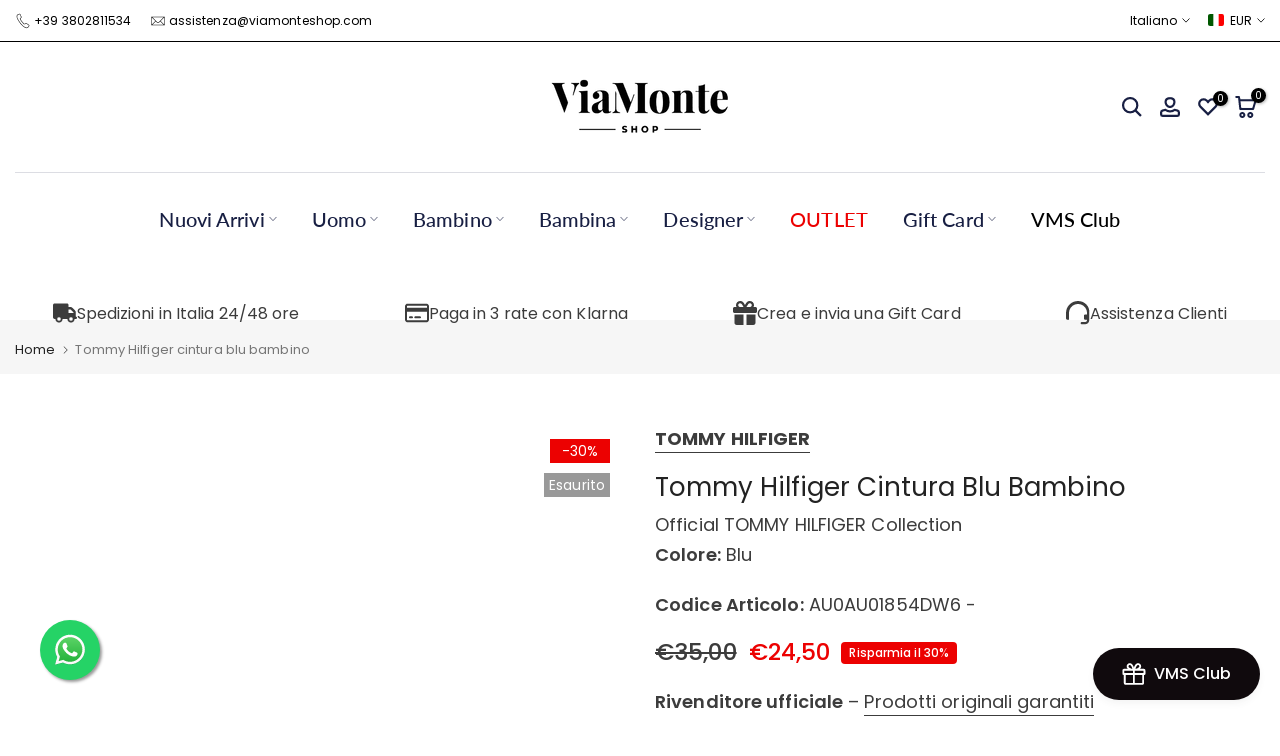

--- FILE ---
content_type: text/html; charset=utf-8
request_url: https://www.viamonteshop.com/products/tommy-hilfiger-cintura-blu-bambino-7513614
body_size: 77535
content:
<!doctype html><html class="t4sp-theme t4s-wrapper__custom hdt-reveal-in-view rtl_false swatch_color_style_2 pr_border_style_1 pr_img_effect_4 enable_eff_img1_false badge_shape_2 css_for_wis_app_true shadow_round_img_false t4s-header__bottom is-remove-unavai-2 t4_compare_false t4s-cart-count-0 t4s-pr-ellipsis-false
 no-js" lang="it">
  <head>
    
    
    <meta name="google-site-verification" content="JWThzo2L6N-rxlEWDxip2-u7lvhZSsNHvDsZM_MmvqI" />
    <meta charset="utf-8">
    <meta http-equiv="X-UA-Compatible" content="IE=edge">
    <meta name="viewport" content="width=device-width, initial-scale=1, height=device-height, minimum-scale=1.0, maximum-scale=1.0">
    <meta name="theme-color" content="#ffffff">
    <link rel="canonical" href="https://www.viamonteshop.com/products/tommy-hilfiger-cintura-blu-bambino-7513614">
    <link rel="preconnect" href="https://cdn.shopify.com" crossorigin>
    <script type="text/javascript">
(function() {window.flockr = window.flockr || {};window.flockr.key="viamonteshop";var head = document.getElementsByTagName('head')[0];var script = document.createElement("script");script.src = 'https://cdn.flockr.co/flockr-client-3.min.js';script.type = 'text/javascript';head.appendChild(script);})();
</script><link rel="shortcut icon" type="image/png" href="//www.viamonteshop.com/cdn/shop/files/favicon_logo_viamonte_shop_official_1.png?v=1760458006&width=32"><link rel="apple-touch-icon-precomposed" type="image/png" sizes="152x152" href="//www.viamonteshop.com/cdn/shop/files/favicon_logo_viamonte_shop_official_1.png?v=1760458006&width=152"><link rel="preconnect" href="https://fonts.shopifycdn.com" crossorigin><title>Tommy Hilfiger cintura blu bambino | ViaMonte Shop</title>
    <meta name="description" content="Tommy Hilfiger cintura blu bambino"><meta name="keywords" content="Tommy Hilfiger cintura blu bambino, ViaMonte Shop, www.viamonteshop.com"/><meta name="author" content="ViaMonte Shop">

<meta property="og:site_name" content="ViaMonte Shop">
<meta property="og:url" content="https://www.viamonteshop.com/products/tommy-hilfiger-cintura-blu-bambino-7513614">
<meta property="og:title" content="Tommy Hilfiger cintura blu bambino | ViaMonte Shop">
<meta property="og:type" content="product">
<meta property="og:description" content="Tommy Hilfiger cintura blu bambino"><meta property="og:image" content="http://www.viamonteshop.com/cdn/shop/files/pe24-tommy-hilfiger-au0au01854dw6_b4aa53ad-0441-4fba-94be-3e55f5435c6d.jpg?v=1740793895">
  <meta property="og:image:secure_url" content="https://www.viamonteshop.com/cdn/shop/files/pe24-tommy-hilfiger-au0au01854dw6_b4aa53ad-0441-4fba-94be-3e55f5435c6d.jpg?v=1740793895">
  <meta property="og:image:width" content="1246">
  <meta property="og:image:height" content="1800"><meta property="og:price:amount" content="24,50">
  <meta property="og:price:currency" content="EUR"><meta name="twitter:card" content="summary_large_image">
<meta name="twitter:title" content="Tommy Hilfiger cintura blu bambino | ViaMonte Shop">
<meta name="twitter:description" content="Tommy Hilfiger cintura blu bambino"><script src="//www.viamonteshop.com/cdn/shop/t/24/assets/lazysizes.min.js?v=19113999703148210021721948464" async="async"></script>
    <script src="//www.viamonteshop.com/cdn/shop/t/24/assets/global.min.js?v=38540426977691419761721948463" defer="defer"></script>
    <script>window.performance && window.performance.mark && window.performance.mark('shopify.content_for_header.start');</script><meta name="facebook-domain-verification" content="tlapdy1atm6mieqagn3tpj2qdtzarj">
<meta name="facebook-domain-verification" content="a98zrksatrin1ae1vwpleclwyef6wf">
<meta name="facebook-domain-verification" content="f5y4hkof0vvtly9bcg3jo1tzgpds2v">
<meta name="facebook-domain-verification" content="e20um33id108t2w1ocwedz5u3go1f3">
<meta name="facebook-domain-verification" content="l35qxwo95070asl57xm7ldswspv1ey">
<meta id="shopify-digital-wallet" name="shopify-digital-wallet" content="/27021672550/digital_wallets/dialog">
<meta name="shopify-checkout-api-token" content="5fda296607ad2af88569e61698f438a1">
<meta id="in-context-paypal-metadata" data-shop-id="27021672550" data-venmo-supported="false" data-environment="production" data-locale="it_IT" data-paypal-v4="true" data-currency="EUR">
<link rel="alternate" hreflang="x-default" href="https://www.viamonteshop.com/products/tommy-hilfiger-cintura-blu-bambino-7513614">
<link rel="alternate" hreflang="it" href="https://www.viamonteshop.com/products/tommy-hilfiger-cintura-blu-bambino-7513614">
<link rel="alternate" hreflang="ar" href="https://www.viamonteshop.com/ar/products/%D8%AD%D8%B2%D8%A7%D9%85-%D8%AA%D9%88%D9%85%D9%8A-%D9%87%D9%8A%D9%84%D9%81%D9%8A%D8%BA%D8%B1-%D8%A7%D9%84%D8%A3%D8%B2%D8%B1%D9%82-%D9%84%D9%84%D8%A3%D8%B7%D9%81%D8%A7%D9%84">
<link rel="alternate" hreflang="zh-Hans" href="https://www.viamonteshop.com/zh/products/%E6%B1%A4%E7%B1%B3-%E5%B8%8C%E5%B0%94%E8%8F%B2%E6%A0%BC-tommy-hilfiger-1">
<link rel="alternate" hreflang="ko" href="https://www.viamonteshop.com/ko/products/%ED%86%A0%EB%AF%B8-%ED%9E%90%ED%94%BC%EA%B1%B0-%EB%B2%A0%EC%9D%B4%EB%B9%84-%EB%B8%94%EB%A3%A8-%EB%B2%A8%ED%8A%B8">
<link rel="alternate" hreflang="ja" href="https://www.viamonteshop.com/ja/products/%E3%83%88%E3%83%9F%E3%83%BC%E3%83%92%E3%83%AB%E3%83%95%E3%82%A3%E3%82%AC%E3%83%BC%E3%83%99%E3%82%A4%E3%83%93%E3%83%BC%E3%83%96%E3%83%AB%E3%83%BC%E3%83%99%E3%83%AB%E3%83%88">
<link rel="alternate" hreflang="en" href="https://www.viamonteshop.com/en/products/tommy-hilfiger-baby-blue-belt">
<link rel="alternate" hreflang="zh-Hans-AC" href="https://www.viamonteshop.com/zh/products/%E6%B1%A4%E7%B1%B3-%E5%B8%8C%E5%B0%94%E8%8F%B2%E6%A0%BC-tommy-hilfiger-1">
<link rel="alternate" hreflang="zh-Hans-AD" href="https://www.viamonteshop.com/zh/products/%E6%B1%A4%E7%B1%B3-%E5%B8%8C%E5%B0%94%E8%8F%B2%E6%A0%BC-tommy-hilfiger-1">
<link rel="alternate" hreflang="zh-Hans-AE" href="https://www.viamonteshop.com/zh/products/%E6%B1%A4%E7%B1%B3-%E5%B8%8C%E5%B0%94%E8%8F%B2%E6%A0%BC-tommy-hilfiger-1">
<link rel="alternate" hreflang="zh-Hans-AF" href="https://www.viamonteshop.com/zh/products/%E6%B1%A4%E7%B1%B3-%E5%B8%8C%E5%B0%94%E8%8F%B2%E6%A0%BC-tommy-hilfiger-1">
<link rel="alternate" hreflang="zh-Hans-AG" href="https://www.viamonteshop.com/zh/products/%E6%B1%A4%E7%B1%B3-%E5%B8%8C%E5%B0%94%E8%8F%B2%E6%A0%BC-tommy-hilfiger-1">
<link rel="alternate" hreflang="zh-Hans-AI" href="https://www.viamonteshop.com/zh/products/%E6%B1%A4%E7%B1%B3-%E5%B8%8C%E5%B0%94%E8%8F%B2%E6%A0%BC-tommy-hilfiger-1">
<link rel="alternate" hreflang="zh-Hans-AL" href="https://www.viamonteshop.com/zh/products/%E6%B1%A4%E7%B1%B3-%E5%B8%8C%E5%B0%94%E8%8F%B2%E6%A0%BC-tommy-hilfiger-1">
<link rel="alternate" hreflang="zh-Hans-AM" href="https://www.viamonteshop.com/zh/products/%E6%B1%A4%E7%B1%B3-%E5%B8%8C%E5%B0%94%E8%8F%B2%E6%A0%BC-tommy-hilfiger-1">
<link rel="alternate" hreflang="zh-Hans-AO" href="https://www.viamonteshop.com/zh/products/%E6%B1%A4%E7%B1%B3-%E5%B8%8C%E5%B0%94%E8%8F%B2%E6%A0%BC-tommy-hilfiger-1">
<link rel="alternate" hreflang="zh-Hans-AR" href="https://www.viamonteshop.com/zh/products/%E6%B1%A4%E7%B1%B3-%E5%B8%8C%E5%B0%94%E8%8F%B2%E6%A0%BC-tommy-hilfiger-1">
<link rel="alternate" hreflang="zh-Hans-AT" href="https://www.viamonteshop.com/zh/products/%E6%B1%A4%E7%B1%B3-%E5%B8%8C%E5%B0%94%E8%8F%B2%E6%A0%BC-tommy-hilfiger-1">
<link rel="alternate" hreflang="zh-Hans-AU" href="https://www.viamonteshop.com/zh/products/%E6%B1%A4%E7%B1%B3-%E5%B8%8C%E5%B0%94%E8%8F%B2%E6%A0%BC-tommy-hilfiger-1">
<link rel="alternate" hreflang="zh-Hans-AW" href="https://www.viamonteshop.com/zh/products/%E6%B1%A4%E7%B1%B3-%E5%B8%8C%E5%B0%94%E8%8F%B2%E6%A0%BC-tommy-hilfiger-1">
<link rel="alternate" hreflang="zh-Hans-AX" href="https://www.viamonteshop.com/zh/products/%E6%B1%A4%E7%B1%B3-%E5%B8%8C%E5%B0%94%E8%8F%B2%E6%A0%BC-tommy-hilfiger-1">
<link rel="alternate" hreflang="zh-Hans-AZ" href="https://www.viamonteshop.com/zh/products/%E6%B1%A4%E7%B1%B3-%E5%B8%8C%E5%B0%94%E8%8F%B2%E6%A0%BC-tommy-hilfiger-1">
<link rel="alternate" hreflang="zh-Hans-BA" href="https://www.viamonteshop.com/zh/products/%E6%B1%A4%E7%B1%B3-%E5%B8%8C%E5%B0%94%E8%8F%B2%E6%A0%BC-tommy-hilfiger-1">
<link rel="alternate" hreflang="zh-Hans-BB" href="https://www.viamonteshop.com/zh/products/%E6%B1%A4%E7%B1%B3-%E5%B8%8C%E5%B0%94%E8%8F%B2%E6%A0%BC-tommy-hilfiger-1">
<link rel="alternate" hreflang="zh-Hans-BD" href="https://www.viamonteshop.com/zh/products/%E6%B1%A4%E7%B1%B3-%E5%B8%8C%E5%B0%94%E8%8F%B2%E6%A0%BC-tommy-hilfiger-1">
<link rel="alternate" hreflang="zh-Hans-BE" href="https://www.viamonteshop.com/zh/products/%E6%B1%A4%E7%B1%B3-%E5%B8%8C%E5%B0%94%E8%8F%B2%E6%A0%BC-tommy-hilfiger-1">
<link rel="alternate" hreflang="zh-Hans-BF" href="https://www.viamonteshop.com/zh/products/%E6%B1%A4%E7%B1%B3-%E5%B8%8C%E5%B0%94%E8%8F%B2%E6%A0%BC-tommy-hilfiger-1">
<link rel="alternate" hreflang="zh-Hans-BG" href="https://www.viamonteshop.com/zh/products/%E6%B1%A4%E7%B1%B3-%E5%B8%8C%E5%B0%94%E8%8F%B2%E6%A0%BC-tommy-hilfiger-1">
<link rel="alternate" hreflang="zh-Hans-BH" href="https://www.viamonteshop.com/zh/products/%E6%B1%A4%E7%B1%B3-%E5%B8%8C%E5%B0%94%E8%8F%B2%E6%A0%BC-tommy-hilfiger-1">
<link rel="alternate" hreflang="zh-Hans-BI" href="https://www.viamonteshop.com/zh/products/%E6%B1%A4%E7%B1%B3-%E5%B8%8C%E5%B0%94%E8%8F%B2%E6%A0%BC-tommy-hilfiger-1">
<link rel="alternate" hreflang="zh-Hans-BJ" href="https://www.viamonteshop.com/zh/products/%E6%B1%A4%E7%B1%B3-%E5%B8%8C%E5%B0%94%E8%8F%B2%E6%A0%BC-tommy-hilfiger-1">
<link rel="alternate" hreflang="zh-Hans-BL" href="https://www.viamonteshop.com/zh/products/%E6%B1%A4%E7%B1%B3-%E5%B8%8C%E5%B0%94%E8%8F%B2%E6%A0%BC-tommy-hilfiger-1">
<link rel="alternate" hreflang="zh-Hans-BM" href="https://www.viamonteshop.com/zh/products/%E6%B1%A4%E7%B1%B3-%E5%B8%8C%E5%B0%94%E8%8F%B2%E6%A0%BC-tommy-hilfiger-1">
<link rel="alternate" hreflang="zh-Hans-BN" href="https://www.viamonteshop.com/zh/products/%E6%B1%A4%E7%B1%B3-%E5%B8%8C%E5%B0%94%E8%8F%B2%E6%A0%BC-tommy-hilfiger-1">
<link rel="alternate" hreflang="zh-Hans-BO" href="https://www.viamonteshop.com/zh/products/%E6%B1%A4%E7%B1%B3-%E5%B8%8C%E5%B0%94%E8%8F%B2%E6%A0%BC-tommy-hilfiger-1">
<link rel="alternate" hreflang="zh-Hans-BQ" href="https://www.viamonteshop.com/zh/products/%E6%B1%A4%E7%B1%B3-%E5%B8%8C%E5%B0%94%E8%8F%B2%E6%A0%BC-tommy-hilfiger-1">
<link rel="alternate" hreflang="zh-Hans-BR" href="https://www.viamonteshop.com/zh/products/%E6%B1%A4%E7%B1%B3-%E5%B8%8C%E5%B0%94%E8%8F%B2%E6%A0%BC-tommy-hilfiger-1">
<link rel="alternate" hreflang="zh-Hans-BS" href="https://www.viamonteshop.com/zh/products/%E6%B1%A4%E7%B1%B3-%E5%B8%8C%E5%B0%94%E8%8F%B2%E6%A0%BC-tommy-hilfiger-1">
<link rel="alternate" hreflang="zh-Hans-BT" href="https://www.viamonteshop.com/zh/products/%E6%B1%A4%E7%B1%B3-%E5%B8%8C%E5%B0%94%E8%8F%B2%E6%A0%BC-tommy-hilfiger-1">
<link rel="alternate" hreflang="zh-Hans-BV" href="https://www.viamonteshop.com/zh/products/%E6%B1%A4%E7%B1%B3-%E5%B8%8C%E5%B0%94%E8%8F%B2%E6%A0%BC-tommy-hilfiger-1">
<link rel="alternate" hreflang="zh-Hans-BW" href="https://www.viamonteshop.com/zh/products/%E6%B1%A4%E7%B1%B3-%E5%B8%8C%E5%B0%94%E8%8F%B2%E6%A0%BC-tommy-hilfiger-1">
<link rel="alternate" hreflang="zh-Hans-BY" href="https://www.viamonteshop.com/zh/products/%E6%B1%A4%E7%B1%B3-%E5%B8%8C%E5%B0%94%E8%8F%B2%E6%A0%BC-tommy-hilfiger-1">
<link rel="alternate" hreflang="zh-Hans-BZ" href="https://www.viamonteshop.com/zh/products/%E6%B1%A4%E7%B1%B3-%E5%B8%8C%E5%B0%94%E8%8F%B2%E6%A0%BC-tommy-hilfiger-1">
<link rel="alternate" hreflang="zh-Hans-CA" href="https://www.viamonteshop.com/zh/products/%E6%B1%A4%E7%B1%B3-%E5%B8%8C%E5%B0%94%E8%8F%B2%E6%A0%BC-tommy-hilfiger-1">
<link rel="alternate" hreflang="zh-Hans-CC" href="https://www.viamonteshop.com/zh/products/%E6%B1%A4%E7%B1%B3-%E5%B8%8C%E5%B0%94%E8%8F%B2%E6%A0%BC-tommy-hilfiger-1">
<link rel="alternate" hreflang="zh-Hans-CD" href="https://www.viamonteshop.com/zh/products/%E6%B1%A4%E7%B1%B3-%E5%B8%8C%E5%B0%94%E8%8F%B2%E6%A0%BC-tommy-hilfiger-1">
<link rel="alternate" hreflang="zh-Hans-CF" href="https://www.viamonteshop.com/zh/products/%E6%B1%A4%E7%B1%B3-%E5%B8%8C%E5%B0%94%E8%8F%B2%E6%A0%BC-tommy-hilfiger-1">
<link rel="alternate" hreflang="zh-Hans-CG" href="https://www.viamonteshop.com/zh/products/%E6%B1%A4%E7%B1%B3-%E5%B8%8C%E5%B0%94%E8%8F%B2%E6%A0%BC-tommy-hilfiger-1">
<link rel="alternate" hreflang="zh-Hans-CH" href="https://www.viamonteshop.com/zh/products/%E6%B1%A4%E7%B1%B3-%E5%B8%8C%E5%B0%94%E8%8F%B2%E6%A0%BC-tommy-hilfiger-1">
<link rel="alternate" hreflang="zh-Hans-CI" href="https://www.viamonteshop.com/zh/products/%E6%B1%A4%E7%B1%B3-%E5%B8%8C%E5%B0%94%E8%8F%B2%E6%A0%BC-tommy-hilfiger-1">
<link rel="alternate" hreflang="zh-Hans-CK" href="https://www.viamonteshop.com/zh/products/%E6%B1%A4%E7%B1%B3-%E5%B8%8C%E5%B0%94%E8%8F%B2%E6%A0%BC-tommy-hilfiger-1">
<link rel="alternate" hreflang="zh-Hans-CL" href="https://www.viamonteshop.com/zh/products/%E6%B1%A4%E7%B1%B3-%E5%B8%8C%E5%B0%94%E8%8F%B2%E6%A0%BC-tommy-hilfiger-1">
<link rel="alternate" hreflang="zh-Hans-CM" href="https://www.viamonteshop.com/zh/products/%E6%B1%A4%E7%B1%B3-%E5%B8%8C%E5%B0%94%E8%8F%B2%E6%A0%BC-tommy-hilfiger-1">
<link rel="alternate" hreflang="zh-Hans-CN" href="https://www.viamonteshop.com/zh/products/%E6%B1%A4%E7%B1%B3-%E5%B8%8C%E5%B0%94%E8%8F%B2%E6%A0%BC-tommy-hilfiger-1">
<link rel="alternate" hreflang="zh-Hans-CO" href="https://www.viamonteshop.com/zh/products/%E6%B1%A4%E7%B1%B3-%E5%B8%8C%E5%B0%94%E8%8F%B2%E6%A0%BC-tommy-hilfiger-1">
<link rel="alternate" hreflang="zh-Hans-CR" href="https://www.viamonteshop.com/zh/products/%E6%B1%A4%E7%B1%B3-%E5%B8%8C%E5%B0%94%E8%8F%B2%E6%A0%BC-tommy-hilfiger-1">
<link rel="alternate" hreflang="zh-Hans-CV" href="https://www.viamonteshop.com/zh/products/%E6%B1%A4%E7%B1%B3-%E5%B8%8C%E5%B0%94%E8%8F%B2%E6%A0%BC-tommy-hilfiger-1">
<link rel="alternate" hreflang="zh-Hans-CW" href="https://www.viamonteshop.com/zh/products/%E6%B1%A4%E7%B1%B3-%E5%B8%8C%E5%B0%94%E8%8F%B2%E6%A0%BC-tommy-hilfiger-1">
<link rel="alternate" hreflang="zh-Hans-CX" href="https://www.viamonteshop.com/zh/products/%E6%B1%A4%E7%B1%B3-%E5%B8%8C%E5%B0%94%E8%8F%B2%E6%A0%BC-tommy-hilfiger-1">
<link rel="alternate" hreflang="zh-Hans-CY" href="https://www.viamonteshop.com/zh/products/%E6%B1%A4%E7%B1%B3-%E5%B8%8C%E5%B0%94%E8%8F%B2%E6%A0%BC-tommy-hilfiger-1">
<link rel="alternate" hreflang="zh-Hans-CZ" href="https://www.viamonteshop.com/zh/products/%E6%B1%A4%E7%B1%B3-%E5%B8%8C%E5%B0%94%E8%8F%B2%E6%A0%BC-tommy-hilfiger-1">
<link rel="alternate" hreflang="zh-Hans-DE" href="https://www.viamonteshop.com/zh/products/%E6%B1%A4%E7%B1%B3-%E5%B8%8C%E5%B0%94%E8%8F%B2%E6%A0%BC-tommy-hilfiger-1">
<link rel="alternate" hreflang="zh-Hans-DJ" href="https://www.viamonteshop.com/zh/products/%E6%B1%A4%E7%B1%B3-%E5%B8%8C%E5%B0%94%E8%8F%B2%E6%A0%BC-tommy-hilfiger-1">
<link rel="alternate" hreflang="zh-Hans-DK" href="https://www.viamonteshop.com/zh/products/%E6%B1%A4%E7%B1%B3-%E5%B8%8C%E5%B0%94%E8%8F%B2%E6%A0%BC-tommy-hilfiger-1">
<link rel="alternate" hreflang="zh-Hans-DM" href="https://www.viamonteshop.com/zh/products/%E6%B1%A4%E7%B1%B3-%E5%B8%8C%E5%B0%94%E8%8F%B2%E6%A0%BC-tommy-hilfiger-1">
<link rel="alternate" hreflang="zh-Hans-DO" href="https://www.viamonteshop.com/zh/products/%E6%B1%A4%E7%B1%B3-%E5%B8%8C%E5%B0%94%E8%8F%B2%E6%A0%BC-tommy-hilfiger-1">
<link rel="alternate" hreflang="zh-Hans-DZ" href="https://www.viamonteshop.com/zh/products/%E6%B1%A4%E7%B1%B3-%E5%B8%8C%E5%B0%94%E8%8F%B2%E6%A0%BC-tommy-hilfiger-1">
<link rel="alternate" hreflang="zh-Hans-EC" href="https://www.viamonteshop.com/zh/products/%E6%B1%A4%E7%B1%B3-%E5%B8%8C%E5%B0%94%E8%8F%B2%E6%A0%BC-tommy-hilfiger-1">
<link rel="alternate" hreflang="zh-Hans-EE" href="https://www.viamonteshop.com/zh/products/%E6%B1%A4%E7%B1%B3-%E5%B8%8C%E5%B0%94%E8%8F%B2%E6%A0%BC-tommy-hilfiger-1">
<link rel="alternate" hreflang="zh-Hans-EG" href="https://www.viamonteshop.com/zh/products/%E6%B1%A4%E7%B1%B3-%E5%B8%8C%E5%B0%94%E8%8F%B2%E6%A0%BC-tommy-hilfiger-1">
<link rel="alternate" hreflang="zh-Hans-EH" href="https://www.viamonteshop.com/zh/products/%E6%B1%A4%E7%B1%B3-%E5%B8%8C%E5%B0%94%E8%8F%B2%E6%A0%BC-tommy-hilfiger-1">
<link rel="alternate" hreflang="zh-Hans-ER" href="https://www.viamonteshop.com/zh/products/%E6%B1%A4%E7%B1%B3-%E5%B8%8C%E5%B0%94%E8%8F%B2%E6%A0%BC-tommy-hilfiger-1">
<link rel="alternate" hreflang="zh-Hans-ES" href="https://www.viamonteshop.com/zh/products/%E6%B1%A4%E7%B1%B3-%E5%B8%8C%E5%B0%94%E8%8F%B2%E6%A0%BC-tommy-hilfiger-1">
<link rel="alternate" hreflang="zh-Hans-ET" href="https://www.viamonteshop.com/zh/products/%E6%B1%A4%E7%B1%B3-%E5%B8%8C%E5%B0%94%E8%8F%B2%E6%A0%BC-tommy-hilfiger-1">
<link rel="alternate" hreflang="zh-Hans-FI" href="https://www.viamonteshop.com/zh/products/%E6%B1%A4%E7%B1%B3-%E5%B8%8C%E5%B0%94%E8%8F%B2%E6%A0%BC-tommy-hilfiger-1">
<link rel="alternate" hreflang="zh-Hans-FJ" href="https://www.viamonteshop.com/zh/products/%E6%B1%A4%E7%B1%B3-%E5%B8%8C%E5%B0%94%E8%8F%B2%E6%A0%BC-tommy-hilfiger-1">
<link rel="alternate" hreflang="zh-Hans-FK" href="https://www.viamonteshop.com/zh/products/%E6%B1%A4%E7%B1%B3-%E5%B8%8C%E5%B0%94%E8%8F%B2%E6%A0%BC-tommy-hilfiger-1">
<link rel="alternate" hreflang="zh-Hans-FO" href="https://www.viamonteshop.com/zh/products/%E6%B1%A4%E7%B1%B3-%E5%B8%8C%E5%B0%94%E8%8F%B2%E6%A0%BC-tommy-hilfiger-1">
<link rel="alternate" hreflang="zh-Hans-FR" href="https://www.viamonteshop.com/zh/products/%E6%B1%A4%E7%B1%B3-%E5%B8%8C%E5%B0%94%E8%8F%B2%E6%A0%BC-tommy-hilfiger-1">
<link rel="alternate" hreflang="zh-Hans-GA" href="https://www.viamonteshop.com/zh/products/%E6%B1%A4%E7%B1%B3-%E5%B8%8C%E5%B0%94%E8%8F%B2%E6%A0%BC-tommy-hilfiger-1">
<link rel="alternate" hreflang="zh-Hans-GB" href="https://www.viamonteshop.com/zh/products/%E6%B1%A4%E7%B1%B3-%E5%B8%8C%E5%B0%94%E8%8F%B2%E6%A0%BC-tommy-hilfiger-1">
<link rel="alternate" hreflang="zh-Hans-GD" href="https://www.viamonteshop.com/zh/products/%E6%B1%A4%E7%B1%B3-%E5%B8%8C%E5%B0%94%E8%8F%B2%E6%A0%BC-tommy-hilfiger-1">
<link rel="alternate" hreflang="zh-Hans-GE" href="https://www.viamonteshop.com/zh/products/%E6%B1%A4%E7%B1%B3-%E5%B8%8C%E5%B0%94%E8%8F%B2%E6%A0%BC-tommy-hilfiger-1">
<link rel="alternate" hreflang="zh-Hans-GF" href="https://www.viamonteshop.com/zh/products/%E6%B1%A4%E7%B1%B3-%E5%B8%8C%E5%B0%94%E8%8F%B2%E6%A0%BC-tommy-hilfiger-1">
<link rel="alternate" hreflang="zh-Hans-GG" href="https://www.viamonteshop.com/zh/products/%E6%B1%A4%E7%B1%B3-%E5%B8%8C%E5%B0%94%E8%8F%B2%E6%A0%BC-tommy-hilfiger-1">
<link rel="alternate" hreflang="zh-Hans-GH" href="https://www.viamonteshop.com/zh/products/%E6%B1%A4%E7%B1%B3-%E5%B8%8C%E5%B0%94%E8%8F%B2%E6%A0%BC-tommy-hilfiger-1">
<link rel="alternate" hreflang="zh-Hans-GI" href="https://www.viamonteshop.com/zh/products/%E6%B1%A4%E7%B1%B3-%E5%B8%8C%E5%B0%94%E8%8F%B2%E6%A0%BC-tommy-hilfiger-1">
<link rel="alternate" hreflang="zh-Hans-GL" href="https://www.viamonteshop.com/zh/products/%E6%B1%A4%E7%B1%B3-%E5%B8%8C%E5%B0%94%E8%8F%B2%E6%A0%BC-tommy-hilfiger-1">
<link rel="alternate" hreflang="zh-Hans-GM" href="https://www.viamonteshop.com/zh/products/%E6%B1%A4%E7%B1%B3-%E5%B8%8C%E5%B0%94%E8%8F%B2%E6%A0%BC-tommy-hilfiger-1">
<link rel="alternate" hreflang="zh-Hans-GN" href="https://www.viamonteshop.com/zh/products/%E6%B1%A4%E7%B1%B3-%E5%B8%8C%E5%B0%94%E8%8F%B2%E6%A0%BC-tommy-hilfiger-1">
<link rel="alternate" hreflang="zh-Hans-GP" href="https://www.viamonteshop.com/zh/products/%E6%B1%A4%E7%B1%B3-%E5%B8%8C%E5%B0%94%E8%8F%B2%E6%A0%BC-tommy-hilfiger-1">
<link rel="alternate" hreflang="zh-Hans-GQ" href="https://www.viamonteshop.com/zh/products/%E6%B1%A4%E7%B1%B3-%E5%B8%8C%E5%B0%94%E8%8F%B2%E6%A0%BC-tommy-hilfiger-1">
<link rel="alternate" hreflang="zh-Hans-GR" href="https://www.viamonteshop.com/zh/products/%E6%B1%A4%E7%B1%B3-%E5%B8%8C%E5%B0%94%E8%8F%B2%E6%A0%BC-tommy-hilfiger-1">
<link rel="alternate" hreflang="zh-Hans-GS" href="https://www.viamonteshop.com/zh/products/%E6%B1%A4%E7%B1%B3-%E5%B8%8C%E5%B0%94%E8%8F%B2%E6%A0%BC-tommy-hilfiger-1">
<link rel="alternate" hreflang="zh-Hans-GT" href="https://www.viamonteshop.com/zh/products/%E6%B1%A4%E7%B1%B3-%E5%B8%8C%E5%B0%94%E8%8F%B2%E6%A0%BC-tommy-hilfiger-1">
<link rel="alternate" hreflang="zh-Hans-GW" href="https://www.viamonteshop.com/zh/products/%E6%B1%A4%E7%B1%B3-%E5%B8%8C%E5%B0%94%E8%8F%B2%E6%A0%BC-tommy-hilfiger-1">
<link rel="alternate" hreflang="zh-Hans-GY" href="https://www.viamonteshop.com/zh/products/%E6%B1%A4%E7%B1%B3-%E5%B8%8C%E5%B0%94%E8%8F%B2%E6%A0%BC-tommy-hilfiger-1">
<link rel="alternate" hreflang="zh-Hans-HK" href="https://www.viamonteshop.com/zh/products/%E6%B1%A4%E7%B1%B3-%E5%B8%8C%E5%B0%94%E8%8F%B2%E6%A0%BC-tommy-hilfiger-1">
<link rel="alternate" hreflang="zh-Hans-HM" href="https://www.viamonteshop.com/zh/products/%E6%B1%A4%E7%B1%B3-%E5%B8%8C%E5%B0%94%E8%8F%B2%E6%A0%BC-tommy-hilfiger-1">
<link rel="alternate" hreflang="zh-Hans-HN" href="https://www.viamonteshop.com/zh/products/%E6%B1%A4%E7%B1%B3-%E5%B8%8C%E5%B0%94%E8%8F%B2%E6%A0%BC-tommy-hilfiger-1">
<link rel="alternate" hreflang="zh-Hans-HR" href="https://www.viamonteshop.com/zh/products/%E6%B1%A4%E7%B1%B3-%E5%B8%8C%E5%B0%94%E8%8F%B2%E6%A0%BC-tommy-hilfiger-1">
<link rel="alternate" hreflang="zh-Hans-HT" href="https://www.viamonteshop.com/zh/products/%E6%B1%A4%E7%B1%B3-%E5%B8%8C%E5%B0%94%E8%8F%B2%E6%A0%BC-tommy-hilfiger-1">
<link rel="alternate" hreflang="zh-Hans-HU" href="https://www.viamonteshop.com/zh/products/%E6%B1%A4%E7%B1%B3-%E5%B8%8C%E5%B0%94%E8%8F%B2%E6%A0%BC-tommy-hilfiger-1">
<link rel="alternate" hreflang="zh-Hans-ID" href="https://www.viamonteshop.com/zh/products/%E6%B1%A4%E7%B1%B3-%E5%B8%8C%E5%B0%94%E8%8F%B2%E6%A0%BC-tommy-hilfiger-1">
<link rel="alternate" hreflang="zh-Hans-IE" href="https://www.viamonteshop.com/zh/products/%E6%B1%A4%E7%B1%B3-%E5%B8%8C%E5%B0%94%E8%8F%B2%E6%A0%BC-tommy-hilfiger-1">
<link rel="alternate" hreflang="zh-Hans-IL" href="https://www.viamonteshop.com/zh/products/%E6%B1%A4%E7%B1%B3-%E5%B8%8C%E5%B0%94%E8%8F%B2%E6%A0%BC-tommy-hilfiger-1">
<link rel="alternate" hreflang="zh-Hans-IM" href="https://www.viamonteshop.com/zh/products/%E6%B1%A4%E7%B1%B3-%E5%B8%8C%E5%B0%94%E8%8F%B2%E6%A0%BC-tommy-hilfiger-1">
<link rel="alternate" hreflang="zh-Hans-IN" href="https://www.viamonteshop.com/zh/products/%E6%B1%A4%E7%B1%B3-%E5%B8%8C%E5%B0%94%E8%8F%B2%E6%A0%BC-tommy-hilfiger-1">
<link rel="alternate" hreflang="zh-Hans-IO" href="https://www.viamonteshop.com/zh/products/%E6%B1%A4%E7%B1%B3-%E5%B8%8C%E5%B0%94%E8%8F%B2%E6%A0%BC-tommy-hilfiger-1">
<link rel="alternate" hreflang="zh-Hans-IQ" href="https://www.viamonteshop.com/zh/products/%E6%B1%A4%E7%B1%B3-%E5%B8%8C%E5%B0%94%E8%8F%B2%E6%A0%BC-tommy-hilfiger-1">
<link rel="alternate" hreflang="zh-Hans-IS" href="https://www.viamonteshop.com/zh/products/%E6%B1%A4%E7%B1%B3-%E5%B8%8C%E5%B0%94%E8%8F%B2%E6%A0%BC-tommy-hilfiger-1">
<link rel="alternate" hreflang="zh-Hans-IT" href="https://www.viamonteshop.com/zh/products/%E6%B1%A4%E7%B1%B3-%E5%B8%8C%E5%B0%94%E8%8F%B2%E6%A0%BC-tommy-hilfiger-1">
<link rel="alternate" hreflang="zh-Hans-JE" href="https://www.viamonteshop.com/zh/products/%E6%B1%A4%E7%B1%B3-%E5%B8%8C%E5%B0%94%E8%8F%B2%E6%A0%BC-tommy-hilfiger-1">
<link rel="alternate" hreflang="zh-Hans-JM" href="https://www.viamonteshop.com/zh/products/%E6%B1%A4%E7%B1%B3-%E5%B8%8C%E5%B0%94%E8%8F%B2%E6%A0%BC-tommy-hilfiger-1">
<link rel="alternate" hreflang="zh-Hans-JO" href="https://www.viamonteshop.com/zh/products/%E6%B1%A4%E7%B1%B3-%E5%B8%8C%E5%B0%94%E8%8F%B2%E6%A0%BC-tommy-hilfiger-1">
<link rel="alternate" hreflang="zh-Hans-JP" href="https://www.viamonteshop.com/zh/products/%E6%B1%A4%E7%B1%B3-%E5%B8%8C%E5%B0%94%E8%8F%B2%E6%A0%BC-tommy-hilfiger-1">
<link rel="alternate" hreflang="zh-Hans-KE" href="https://www.viamonteshop.com/zh/products/%E6%B1%A4%E7%B1%B3-%E5%B8%8C%E5%B0%94%E8%8F%B2%E6%A0%BC-tommy-hilfiger-1">
<link rel="alternate" hreflang="zh-Hans-KG" href="https://www.viamonteshop.com/zh/products/%E6%B1%A4%E7%B1%B3-%E5%B8%8C%E5%B0%94%E8%8F%B2%E6%A0%BC-tommy-hilfiger-1">
<link rel="alternate" hreflang="zh-Hans-KH" href="https://www.viamonteshop.com/zh/products/%E6%B1%A4%E7%B1%B3-%E5%B8%8C%E5%B0%94%E8%8F%B2%E6%A0%BC-tommy-hilfiger-1">
<link rel="alternate" hreflang="zh-Hans-KI" href="https://www.viamonteshop.com/zh/products/%E6%B1%A4%E7%B1%B3-%E5%B8%8C%E5%B0%94%E8%8F%B2%E6%A0%BC-tommy-hilfiger-1">
<link rel="alternate" hreflang="zh-Hans-KM" href="https://www.viamonteshop.com/zh/products/%E6%B1%A4%E7%B1%B3-%E5%B8%8C%E5%B0%94%E8%8F%B2%E6%A0%BC-tommy-hilfiger-1">
<link rel="alternate" hreflang="zh-Hans-KN" href="https://www.viamonteshop.com/zh/products/%E6%B1%A4%E7%B1%B3-%E5%B8%8C%E5%B0%94%E8%8F%B2%E6%A0%BC-tommy-hilfiger-1">
<link rel="alternate" hreflang="zh-Hans-KR" href="https://www.viamonteshop.com/zh/products/%E6%B1%A4%E7%B1%B3-%E5%B8%8C%E5%B0%94%E8%8F%B2%E6%A0%BC-tommy-hilfiger-1">
<link rel="alternate" hreflang="zh-Hans-KW" href="https://www.viamonteshop.com/zh/products/%E6%B1%A4%E7%B1%B3-%E5%B8%8C%E5%B0%94%E8%8F%B2%E6%A0%BC-tommy-hilfiger-1">
<link rel="alternate" hreflang="zh-Hans-KY" href="https://www.viamonteshop.com/zh/products/%E6%B1%A4%E7%B1%B3-%E5%B8%8C%E5%B0%94%E8%8F%B2%E6%A0%BC-tommy-hilfiger-1">
<link rel="alternate" hreflang="zh-Hans-KZ" href="https://www.viamonteshop.com/zh/products/%E6%B1%A4%E7%B1%B3-%E5%B8%8C%E5%B0%94%E8%8F%B2%E6%A0%BC-tommy-hilfiger-1">
<link rel="alternate" hreflang="zh-Hans-LA" href="https://www.viamonteshop.com/zh/products/%E6%B1%A4%E7%B1%B3-%E5%B8%8C%E5%B0%94%E8%8F%B2%E6%A0%BC-tommy-hilfiger-1">
<link rel="alternate" hreflang="zh-Hans-LB" href="https://www.viamonteshop.com/zh/products/%E6%B1%A4%E7%B1%B3-%E5%B8%8C%E5%B0%94%E8%8F%B2%E6%A0%BC-tommy-hilfiger-1">
<link rel="alternate" hreflang="zh-Hans-LC" href="https://www.viamonteshop.com/zh/products/%E6%B1%A4%E7%B1%B3-%E5%B8%8C%E5%B0%94%E8%8F%B2%E6%A0%BC-tommy-hilfiger-1">
<link rel="alternate" hreflang="zh-Hans-LI" href="https://www.viamonteshop.com/zh/products/%E6%B1%A4%E7%B1%B3-%E5%B8%8C%E5%B0%94%E8%8F%B2%E6%A0%BC-tommy-hilfiger-1">
<link rel="alternate" hreflang="zh-Hans-LK" href="https://www.viamonteshop.com/zh/products/%E6%B1%A4%E7%B1%B3-%E5%B8%8C%E5%B0%94%E8%8F%B2%E6%A0%BC-tommy-hilfiger-1">
<link rel="alternate" hreflang="zh-Hans-LR" href="https://www.viamonteshop.com/zh/products/%E6%B1%A4%E7%B1%B3-%E5%B8%8C%E5%B0%94%E8%8F%B2%E6%A0%BC-tommy-hilfiger-1">
<link rel="alternate" hreflang="zh-Hans-LS" href="https://www.viamonteshop.com/zh/products/%E6%B1%A4%E7%B1%B3-%E5%B8%8C%E5%B0%94%E8%8F%B2%E6%A0%BC-tommy-hilfiger-1">
<link rel="alternate" hreflang="zh-Hans-LT" href="https://www.viamonteshop.com/zh/products/%E6%B1%A4%E7%B1%B3-%E5%B8%8C%E5%B0%94%E8%8F%B2%E6%A0%BC-tommy-hilfiger-1">
<link rel="alternate" hreflang="zh-Hans-LU" href="https://www.viamonteshop.com/zh/products/%E6%B1%A4%E7%B1%B3-%E5%B8%8C%E5%B0%94%E8%8F%B2%E6%A0%BC-tommy-hilfiger-1">
<link rel="alternate" hreflang="zh-Hans-LV" href="https://www.viamonteshop.com/zh/products/%E6%B1%A4%E7%B1%B3-%E5%B8%8C%E5%B0%94%E8%8F%B2%E6%A0%BC-tommy-hilfiger-1">
<link rel="alternate" hreflang="zh-Hans-LY" href="https://www.viamonteshop.com/zh/products/%E6%B1%A4%E7%B1%B3-%E5%B8%8C%E5%B0%94%E8%8F%B2%E6%A0%BC-tommy-hilfiger-1">
<link rel="alternate" hreflang="zh-Hans-MA" href="https://www.viamonteshop.com/zh/products/%E6%B1%A4%E7%B1%B3-%E5%B8%8C%E5%B0%94%E8%8F%B2%E6%A0%BC-tommy-hilfiger-1">
<link rel="alternate" hreflang="zh-Hans-MC" href="https://www.viamonteshop.com/zh/products/%E6%B1%A4%E7%B1%B3-%E5%B8%8C%E5%B0%94%E8%8F%B2%E6%A0%BC-tommy-hilfiger-1">
<link rel="alternate" hreflang="zh-Hans-MD" href="https://www.viamonteshop.com/zh/products/%E6%B1%A4%E7%B1%B3-%E5%B8%8C%E5%B0%94%E8%8F%B2%E6%A0%BC-tommy-hilfiger-1">
<link rel="alternate" hreflang="zh-Hans-ME" href="https://www.viamonteshop.com/zh/products/%E6%B1%A4%E7%B1%B3-%E5%B8%8C%E5%B0%94%E8%8F%B2%E6%A0%BC-tommy-hilfiger-1">
<link rel="alternate" hreflang="zh-Hans-MF" href="https://www.viamonteshop.com/zh/products/%E6%B1%A4%E7%B1%B3-%E5%B8%8C%E5%B0%94%E8%8F%B2%E6%A0%BC-tommy-hilfiger-1">
<link rel="alternate" hreflang="zh-Hans-MG" href="https://www.viamonteshop.com/zh/products/%E6%B1%A4%E7%B1%B3-%E5%B8%8C%E5%B0%94%E8%8F%B2%E6%A0%BC-tommy-hilfiger-1">
<link rel="alternate" hreflang="zh-Hans-MK" href="https://www.viamonteshop.com/zh/products/%E6%B1%A4%E7%B1%B3-%E5%B8%8C%E5%B0%94%E8%8F%B2%E6%A0%BC-tommy-hilfiger-1">
<link rel="alternate" hreflang="zh-Hans-ML" href="https://www.viamonteshop.com/zh/products/%E6%B1%A4%E7%B1%B3-%E5%B8%8C%E5%B0%94%E8%8F%B2%E6%A0%BC-tommy-hilfiger-1">
<link rel="alternate" hreflang="zh-Hans-MM" href="https://www.viamonteshop.com/zh/products/%E6%B1%A4%E7%B1%B3-%E5%B8%8C%E5%B0%94%E8%8F%B2%E6%A0%BC-tommy-hilfiger-1">
<link rel="alternate" hreflang="zh-Hans-MN" href="https://www.viamonteshop.com/zh/products/%E6%B1%A4%E7%B1%B3-%E5%B8%8C%E5%B0%94%E8%8F%B2%E6%A0%BC-tommy-hilfiger-1">
<link rel="alternate" hreflang="zh-Hans-MO" href="https://www.viamonteshop.com/zh/products/%E6%B1%A4%E7%B1%B3-%E5%B8%8C%E5%B0%94%E8%8F%B2%E6%A0%BC-tommy-hilfiger-1">
<link rel="alternate" hreflang="zh-Hans-MQ" href="https://www.viamonteshop.com/zh/products/%E6%B1%A4%E7%B1%B3-%E5%B8%8C%E5%B0%94%E8%8F%B2%E6%A0%BC-tommy-hilfiger-1">
<link rel="alternate" hreflang="zh-Hans-MR" href="https://www.viamonteshop.com/zh/products/%E6%B1%A4%E7%B1%B3-%E5%B8%8C%E5%B0%94%E8%8F%B2%E6%A0%BC-tommy-hilfiger-1">
<link rel="alternate" hreflang="zh-Hans-MS" href="https://www.viamonteshop.com/zh/products/%E6%B1%A4%E7%B1%B3-%E5%B8%8C%E5%B0%94%E8%8F%B2%E6%A0%BC-tommy-hilfiger-1">
<link rel="alternate" hreflang="zh-Hans-MT" href="https://www.viamonteshop.com/zh/products/%E6%B1%A4%E7%B1%B3-%E5%B8%8C%E5%B0%94%E8%8F%B2%E6%A0%BC-tommy-hilfiger-1">
<link rel="alternate" hreflang="zh-Hans-MU" href="https://www.viamonteshop.com/zh/products/%E6%B1%A4%E7%B1%B3-%E5%B8%8C%E5%B0%94%E8%8F%B2%E6%A0%BC-tommy-hilfiger-1">
<link rel="alternate" hreflang="zh-Hans-MV" href="https://www.viamonteshop.com/zh/products/%E6%B1%A4%E7%B1%B3-%E5%B8%8C%E5%B0%94%E8%8F%B2%E6%A0%BC-tommy-hilfiger-1">
<link rel="alternate" hreflang="zh-Hans-MW" href="https://www.viamonteshop.com/zh/products/%E6%B1%A4%E7%B1%B3-%E5%B8%8C%E5%B0%94%E8%8F%B2%E6%A0%BC-tommy-hilfiger-1">
<link rel="alternate" hreflang="zh-Hans-MX" href="https://www.viamonteshop.com/zh/products/%E6%B1%A4%E7%B1%B3-%E5%B8%8C%E5%B0%94%E8%8F%B2%E6%A0%BC-tommy-hilfiger-1">
<link rel="alternate" hreflang="zh-Hans-MY" href="https://www.viamonteshop.com/zh/products/%E6%B1%A4%E7%B1%B3-%E5%B8%8C%E5%B0%94%E8%8F%B2%E6%A0%BC-tommy-hilfiger-1">
<link rel="alternate" hreflang="zh-Hans-MZ" href="https://www.viamonteshop.com/zh/products/%E6%B1%A4%E7%B1%B3-%E5%B8%8C%E5%B0%94%E8%8F%B2%E6%A0%BC-tommy-hilfiger-1">
<link rel="alternate" hreflang="zh-Hans-NA" href="https://www.viamonteshop.com/zh/products/%E6%B1%A4%E7%B1%B3-%E5%B8%8C%E5%B0%94%E8%8F%B2%E6%A0%BC-tommy-hilfiger-1">
<link rel="alternate" hreflang="zh-Hans-NC" href="https://www.viamonteshop.com/zh/products/%E6%B1%A4%E7%B1%B3-%E5%B8%8C%E5%B0%94%E8%8F%B2%E6%A0%BC-tommy-hilfiger-1">
<link rel="alternate" hreflang="zh-Hans-NE" href="https://www.viamonteshop.com/zh/products/%E6%B1%A4%E7%B1%B3-%E5%B8%8C%E5%B0%94%E8%8F%B2%E6%A0%BC-tommy-hilfiger-1">
<link rel="alternate" hreflang="zh-Hans-NF" href="https://www.viamonteshop.com/zh/products/%E6%B1%A4%E7%B1%B3-%E5%B8%8C%E5%B0%94%E8%8F%B2%E6%A0%BC-tommy-hilfiger-1">
<link rel="alternate" hreflang="zh-Hans-NG" href="https://www.viamonteshop.com/zh/products/%E6%B1%A4%E7%B1%B3-%E5%B8%8C%E5%B0%94%E8%8F%B2%E6%A0%BC-tommy-hilfiger-1">
<link rel="alternate" hreflang="zh-Hans-NI" href="https://www.viamonteshop.com/zh/products/%E6%B1%A4%E7%B1%B3-%E5%B8%8C%E5%B0%94%E8%8F%B2%E6%A0%BC-tommy-hilfiger-1">
<link rel="alternate" hreflang="zh-Hans-NL" href="https://www.viamonteshop.com/zh/products/%E6%B1%A4%E7%B1%B3-%E5%B8%8C%E5%B0%94%E8%8F%B2%E6%A0%BC-tommy-hilfiger-1">
<link rel="alternate" hreflang="zh-Hans-NO" href="https://www.viamonteshop.com/zh/products/%E6%B1%A4%E7%B1%B3-%E5%B8%8C%E5%B0%94%E8%8F%B2%E6%A0%BC-tommy-hilfiger-1">
<link rel="alternate" hreflang="zh-Hans-NP" href="https://www.viamonteshop.com/zh/products/%E6%B1%A4%E7%B1%B3-%E5%B8%8C%E5%B0%94%E8%8F%B2%E6%A0%BC-tommy-hilfiger-1">
<link rel="alternate" hreflang="zh-Hans-NR" href="https://www.viamonteshop.com/zh/products/%E6%B1%A4%E7%B1%B3-%E5%B8%8C%E5%B0%94%E8%8F%B2%E6%A0%BC-tommy-hilfiger-1">
<link rel="alternate" hreflang="zh-Hans-NU" href="https://www.viamonteshop.com/zh/products/%E6%B1%A4%E7%B1%B3-%E5%B8%8C%E5%B0%94%E8%8F%B2%E6%A0%BC-tommy-hilfiger-1">
<link rel="alternate" hreflang="zh-Hans-NZ" href="https://www.viamonteshop.com/zh/products/%E6%B1%A4%E7%B1%B3-%E5%B8%8C%E5%B0%94%E8%8F%B2%E6%A0%BC-tommy-hilfiger-1">
<link rel="alternate" hreflang="zh-Hans-OM" href="https://www.viamonteshop.com/zh/products/%E6%B1%A4%E7%B1%B3-%E5%B8%8C%E5%B0%94%E8%8F%B2%E6%A0%BC-tommy-hilfiger-1">
<link rel="alternate" hreflang="zh-Hans-PA" href="https://www.viamonteshop.com/zh/products/%E6%B1%A4%E7%B1%B3-%E5%B8%8C%E5%B0%94%E8%8F%B2%E6%A0%BC-tommy-hilfiger-1">
<link rel="alternate" hreflang="zh-Hans-PE" href="https://www.viamonteshop.com/zh/products/%E6%B1%A4%E7%B1%B3-%E5%B8%8C%E5%B0%94%E8%8F%B2%E6%A0%BC-tommy-hilfiger-1">
<link rel="alternate" hreflang="zh-Hans-PF" href="https://www.viamonteshop.com/zh/products/%E6%B1%A4%E7%B1%B3-%E5%B8%8C%E5%B0%94%E8%8F%B2%E6%A0%BC-tommy-hilfiger-1">
<link rel="alternate" hreflang="zh-Hans-PG" href="https://www.viamonteshop.com/zh/products/%E6%B1%A4%E7%B1%B3-%E5%B8%8C%E5%B0%94%E8%8F%B2%E6%A0%BC-tommy-hilfiger-1">
<link rel="alternate" hreflang="zh-Hans-PH" href="https://www.viamonteshop.com/zh/products/%E6%B1%A4%E7%B1%B3-%E5%B8%8C%E5%B0%94%E8%8F%B2%E6%A0%BC-tommy-hilfiger-1">
<link rel="alternate" hreflang="zh-Hans-PK" href="https://www.viamonteshop.com/zh/products/%E6%B1%A4%E7%B1%B3-%E5%B8%8C%E5%B0%94%E8%8F%B2%E6%A0%BC-tommy-hilfiger-1">
<link rel="alternate" hreflang="zh-Hans-PL" href="https://www.viamonteshop.com/zh/products/%E6%B1%A4%E7%B1%B3-%E5%B8%8C%E5%B0%94%E8%8F%B2%E6%A0%BC-tommy-hilfiger-1">
<link rel="alternate" hreflang="zh-Hans-PM" href="https://www.viamonteshop.com/zh/products/%E6%B1%A4%E7%B1%B3-%E5%B8%8C%E5%B0%94%E8%8F%B2%E6%A0%BC-tommy-hilfiger-1">
<link rel="alternate" hreflang="zh-Hans-PN" href="https://www.viamonteshop.com/zh/products/%E6%B1%A4%E7%B1%B3-%E5%B8%8C%E5%B0%94%E8%8F%B2%E6%A0%BC-tommy-hilfiger-1">
<link rel="alternate" hreflang="zh-Hans-PS" href="https://www.viamonteshop.com/zh/products/%E6%B1%A4%E7%B1%B3-%E5%B8%8C%E5%B0%94%E8%8F%B2%E6%A0%BC-tommy-hilfiger-1">
<link rel="alternate" hreflang="zh-Hans-PT" href="https://www.viamonteshop.com/zh/products/%E6%B1%A4%E7%B1%B3-%E5%B8%8C%E5%B0%94%E8%8F%B2%E6%A0%BC-tommy-hilfiger-1">
<link rel="alternate" hreflang="zh-Hans-PY" href="https://www.viamonteshop.com/zh/products/%E6%B1%A4%E7%B1%B3-%E5%B8%8C%E5%B0%94%E8%8F%B2%E6%A0%BC-tommy-hilfiger-1">
<link rel="alternate" hreflang="zh-Hans-QA" href="https://www.viamonteshop.com/zh/products/%E6%B1%A4%E7%B1%B3-%E5%B8%8C%E5%B0%94%E8%8F%B2%E6%A0%BC-tommy-hilfiger-1">
<link rel="alternate" hreflang="zh-Hans-RE" href="https://www.viamonteshop.com/zh/products/%E6%B1%A4%E7%B1%B3-%E5%B8%8C%E5%B0%94%E8%8F%B2%E6%A0%BC-tommy-hilfiger-1">
<link rel="alternate" hreflang="zh-Hans-RO" href="https://www.viamonteshop.com/zh/products/%E6%B1%A4%E7%B1%B3-%E5%B8%8C%E5%B0%94%E8%8F%B2%E6%A0%BC-tommy-hilfiger-1">
<link rel="alternate" hreflang="zh-Hans-RS" href="https://www.viamonteshop.com/zh/products/%E6%B1%A4%E7%B1%B3-%E5%B8%8C%E5%B0%94%E8%8F%B2%E6%A0%BC-tommy-hilfiger-1">
<link rel="alternate" hreflang="zh-Hans-RU" href="https://www.viamonteshop.com/zh/products/%E6%B1%A4%E7%B1%B3-%E5%B8%8C%E5%B0%94%E8%8F%B2%E6%A0%BC-tommy-hilfiger-1">
<link rel="alternate" hreflang="zh-Hans-RW" href="https://www.viamonteshop.com/zh/products/%E6%B1%A4%E7%B1%B3-%E5%B8%8C%E5%B0%94%E8%8F%B2%E6%A0%BC-tommy-hilfiger-1">
<link rel="alternate" hreflang="zh-Hans-SA" href="https://www.viamonteshop.com/zh/products/%E6%B1%A4%E7%B1%B3-%E5%B8%8C%E5%B0%94%E8%8F%B2%E6%A0%BC-tommy-hilfiger-1">
<link rel="alternate" hreflang="zh-Hans-SB" href="https://www.viamonteshop.com/zh/products/%E6%B1%A4%E7%B1%B3-%E5%B8%8C%E5%B0%94%E8%8F%B2%E6%A0%BC-tommy-hilfiger-1">
<link rel="alternate" hreflang="zh-Hans-SC" href="https://www.viamonteshop.com/zh/products/%E6%B1%A4%E7%B1%B3-%E5%B8%8C%E5%B0%94%E8%8F%B2%E6%A0%BC-tommy-hilfiger-1">
<link rel="alternate" hreflang="zh-Hans-SD" href="https://www.viamonteshop.com/zh/products/%E6%B1%A4%E7%B1%B3-%E5%B8%8C%E5%B0%94%E8%8F%B2%E6%A0%BC-tommy-hilfiger-1">
<link rel="alternate" hreflang="zh-Hans-SE" href="https://www.viamonteshop.com/zh/products/%E6%B1%A4%E7%B1%B3-%E5%B8%8C%E5%B0%94%E8%8F%B2%E6%A0%BC-tommy-hilfiger-1">
<link rel="alternate" hreflang="zh-Hans-SG" href="https://www.viamonteshop.com/zh/products/%E6%B1%A4%E7%B1%B3-%E5%B8%8C%E5%B0%94%E8%8F%B2%E6%A0%BC-tommy-hilfiger-1">
<link rel="alternate" hreflang="zh-Hans-SH" href="https://www.viamonteshop.com/zh/products/%E6%B1%A4%E7%B1%B3-%E5%B8%8C%E5%B0%94%E8%8F%B2%E6%A0%BC-tommy-hilfiger-1">
<link rel="alternate" hreflang="zh-Hans-SI" href="https://www.viamonteshop.com/zh/products/%E6%B1%A4%E7%B1%B3-%E5%B8%8C%E5%B0%94%E8%8F%B2%E6%A0%BC-tommy-hilfiger-1">
<link rel="alternate" hreflang="zh-Hans-SJ" href="https://www.viamonteshop.com/zh/products/%E6%B1%A4%E7%B1%B3-%E5%B8%8C%E5%B0%94%E8%8F%B2%E6%A0%BC-tommy-hilfiger-1">
<link rel="alternate" hreflang="zh-Hans-SK" href="https://www.viamonteshop.com/zh/products/%E6%B1%A4%E7%B1%B3-%E5%B8%8C%E5%B0%94%E8%8F%B2%E6%A0%BC-tommy-hilfiger-1">
<link rel="alternate" hreflang="zh-Hans-SL" href="https://www.viamonteshop.com/zh/products/%E6%B1%A4%E7%B1%B3-%E5%B8%8C%E5%B0%94%E8%8F%B2%E6%A0%BC-tommy-hilfiger-1">
<link rel="alternate" hreflang="zh-Hans-SM" href="https://www.viamonteshop.com/zh/products/%E6%B1%A4%E7%B1%B3-%E5%B8%8C%E5%B0%94%E8%8F%B2%E6%A0%BC-tommy-hilfiger-1">
<link rel="alternate" hreflang="zh-Hans-SN" href="https://www.viamonteshop.com/zh/products/%E6%B1%A4%E7%B1%B3-%E5%B8%8C%E5%B0%94%E8%8F%B2%E6%A0%BC-tommy-hilfiger-1">
<link rel="alternate" hreflang="zh-Hans-SO" href="https://www.viamonteshop.com/zh/products/%E6%B1%A4%E7%B1%B3-%E5%B8%8C%E5%B0%94%E8%8F%B2%E6%A0%BC-tommy-hilfiger-1">
<link rel="alternate" hreflang="zh-Hans-SR" href="https://www.viamonteshop.com/zh/products/%E6%B1%A4%E7%B1%B3-%E5%B8%8C%E5%B0%94%E8%8F%B2%E6%A0%BC-tommy-hilfiger-1">
<link rel="alternate" hreflang="zh-Hans-SS" href="https://www.viamonteshop.com/zh/products/%E6%B1%A4%E7%B1%B3-%E5%B8%8C%E5%B0%94%E8%8F%B2%E6%A0%BC-tommy-hilfiger-1">
<link rel="alternate" hreflang="zh-Hans-ST" href="https://www.viamonteshop.com/zh/products/%E6%B1%A4%E7%B1%B3-%E5%B8%8C%E5%B0%94%E8%8F%B2%E6%A0%BC-tommy-hilfiger-1">
<link rel="alternate" hreflang="zh-Hans-SV" href="https://www.viamonteshop.com/zh/products/%E6%B1%A4%E7%B1%B3-%E5%B8%8C%E5%B0%94%E8%8F%B2%E6%A0%BC-tommy-hilfiger-1">
<link rel="alternate" hreflang="zh-Hans-SX" href="https://www.viamonteshop.com/zh/products/%E6%B1%A4%E7%B1%B3-%E5%B8%8C%E5%B0%94%E8%8F%B2%E6%A0%BC-tommy-hilfiger-1">
<link rel="alternate" hreflang="zh-Hans-SZ" href="https://www.viamonteshop.com/zh/products/%E6%B1%A4%E7%B1%B3-%E5%B8%8C%E5%B0%94%E8%8F%B2%E6%A0%BC-tommy-hilfiger-1">
<link rel="alternate" hreflang="zh-Hans-TA" href="https://www.viamonteshop.com/zh/products/%E6%B1%A4%E7%B1%B3-%E5%B8%8C%E5%B0%94%E8%8F%B2%E6%A0%BC-tommy-hilfiger-1">
<link rel="alternate" hreflang="zh-Hans-TC" href="https://www.viamonteshop.com/zh/products/%E6%B1%A4%E7%B1%B3-%E5%B8%8C%E5%B0%94%E8%8F%B2%E6%A0%BC-tommy-hilfiger-1">
<link rel="alternate" hreflang="zh-Hans-TD" href="https://www.viamonteshop.com/zh/products/%E6%B1%A4%E7%B1%B3-%E5%B8%8C%E5%B0%94%E8%8F%B2%E6%A0%BC-tommy-hilfiger-1">
<link rel="alternate" hreflang="zh-Hans-TF" href="https://www.viamonteshop.com/zh/products/%E6%B1%A4%E7%B1%B3-%E5%B8%8C%E5%B0%94%E8%8F%B2%E6%A0%BC-tommy-hilfiger-1">
<link rel="alternate" hreflang="zh-Hans-TG" href="https://www.viamonteshop.com/zh/products/%E6%B1%A4%E7%B1%B3-%E5%B8%8C%E5%B0%94%E8%8F%B2%E6%A0%BC-tommy-hilfiger-1">
<link rel="alternate" hreflang="zh-Hans-TH" href="https://www.viamonteshop.com/zh/products/%E6%B1%A4%E7%B1%B3-%E5%B8%8C%E5%B0%94%E8%8F%B2%E6%A0%BC-tommy-hilfiger-1">
<link rel="alternate" hreflang="zh-Hans-TJ" href="https://www.viamonteshop.com/zh/products/%E6%B1%A4%E7%B1%B3-%E5%B8%8C%E5%B0%94%E8%8F%B2%E6%A0%BC-tommy-hilfiger-1">
<link rel="alternate" hreflang="zh-Hans-TK" href="https://www.viamonteshop.com/zh/products/%E6%B1%A4%E7%B1%B3-%E5%B8%8C%E5%B0%94%E8%8F%B2%E6%A0%BC-tommy-hilfiger-1">
<link rel="alternate" hreflang="zh-Hans-TL" href="https://www.viamonteshop.com/zh/products/%E6%B1%A4%E7%B1%B3-%E5%B8%8C%E5%B0%94%E8%8F%B2%E6%A0%BC-tommy-hilfiger-1">
<link rel="alternate" hreflang="zh-Hans-TM" href="https://www.viamonteshop.com/zh/products/%E6%B1%A4%E7%B1%B3-%E5%B8%8C%E5%B0%94%E8%8F%B2%E6%A0%BC-tommy-hilfiger-1">
<link rel="alternate" hreflang="zh-Hans-TN" href="https://www.viamonteshop.com/zh/products/%E6%B1%A4%E7%B1%B3-%E5%B8%8C%E5%B0%94%E8%8F%B2%E6%A0%BC-tommy-hilfiger-1">
<link rel="alternate" hreflang="zh-Hans-TO" href="https://www.viamonteshop.com/zh/products/%E6%B1%A4%E7%B1%B3-%E5%B8%8C%E5%B0%94%E8%8F%B2%E6%A0%BC-tommy-hilfiger-1">
<link rel="alternate" hreflang="zh-Hans-TR" href="https://www.viamonteshop.com/zh/products/%E6%B1%A4%E7%B1%B3-%E5%B8%8C%E5%B0%94%E8%8F%B2%E6%A0%BC-tommy-hilfiger-1">
<link rel="alternate" hreflang="zh-Hans-TT" href="https://www.viamonteshop.com/zh/products/%E6%B1%A4%E7%B1%B3-%E5%B8%8C%E5%B0%94%E8%8F%B2%E6%A0%BC-tommy-hilfiger-1">
<link rel="alternate" hreflang="zh-Hans-TV" href="https://www.viamonteshop.com/zh/products/%E6%B1%A4%E7%B1%B3-%E5%B8%8C%E5%B0%94%E8%8F%B2%E6%A0%BC-tommy-hilfiger-1">
<link rel="alternate" hreflang="zh-Hans-TW" href="https://www.viamonteshop.com/zh/products/%E6%B1%A4%E7%B1%B3-%E5%B8%8C%E5%B0%94%E8%8F%B2%E6%A0%BC-tommy-hilfiger-1">
<link rel="alternate" hreflang="zh-Hans-TZ" href="https://www.viamonteshop.com/zh/products/%E6%B1%A4%E7%B1%B3-%E5%B8%8C%E5%B0%94%E8%8F%B2%E6%A0%BC-tommy-hilfiger-1">
<link rel="alternate" hreflang="zh-Hans-UA" href="https://www.viamonteshop.com/zh/products/%E6%B1%A4%E7%B1%B3-%E5%B8%8C%E5%B0%94%E8%8F%B2%E6%A0%BC-tommy-hilfiger-1">
<link rel="alternate" hreflang="zh-Hans-UG" href="https://www.viamonteshop.com/zh/products/%E6%B1%A4%E7%B1%B3-%E5%B8%8C%E5%B0%94%E8%8F%B2%E6%A0%BC-tommy-hilfiger-1">
<link rel="alternate" hreflang="zh-Hans-UM" href="https://www.viamonteshop.com/zh/products/%E6%B1%A4%E7%B1%B3-%E5%B8%8C%E5%B0%94%E8%8F%B2%E6%A0%BC-tommy-hilfiger-1">
<link rel="alternate" hreflang="zh-Hans-US" href="https://www.viamonteshop.com/zh/products/%E6%B1%A4%E7%B1%B3-%E5%B8%8C%E5%B0%94%E8%8F%B2%E6%A0%BC-tommy-hilfiger-1">
<link rel="alternate" hreflang="zh-Hans-UY" href="https://www.viamonteshop.com/zh/products/%E6%B1%A4%E7%B1%B3-%E5%B8%8C%E5%B0%94%E8%8F%B2%E6%A0%BC-tommy-hilfiger-1">
<link rel="alternate" hreflang="zh-Hans-UZ" href="https://www.viamonteshop.com/zh/products/%E6%B1%A4%E7%B1%B3-%E5%B8%8C%E5%B0%94%E8%8F%B2%E6%A0%BC-tommy-hilfiger-1">
<link rel="alternate" hreflang="zh-Hans-VA" href="https://www.viamonteshop.com/zh/products/%E6%B1%A4%E7%B1%B3-%E5%B8%8C%E5%B0%94%E8%8F%B2%E6%A0%BC-tommy-hilfiger-1">
<link rel="alternate" hreflang="zh-Hans-VC" href="https://www.viamonteshop.com/zh/products/%E6%B1%A4%E7%B1%B3-%E5%B8%8C%E5%B0%94%E8%8F%B2%E6%A0%BC-tommy-hilfiger-1">
<link rel="alternate" hreflang="zh-Hans-VE" href="https://www.viamonteshop.com/zh/products/%E6%B1%A4%E7%B1%B3-%E5%B8%8C%E5%B0%94%E8%8F%B2%E6%A0%BC-tommy-hilfiger-1">
<link rel="alternate" hreflang="zh-Hans-VG" href="https://www.viamonteshop.com/zh/products/%E6%B1%A4%E7%B1%B3-%E5%B8%8C%E5%B0%94%E8%8F%B2%E6%A0%BC-tommy-hilfiger-1">
<link rel="alternate" hreflang="zh-Hans-VN" href="https://www.viamonteshop.com/zh/products/%E6%B1%A4%E7%B1%B3-%E5%B8%8C%E5%B0%94%E8%8F%B2%E6%A0%BC-tommy-hilfiger-1">
<link rel="alternate" hreflang="zh-Hans-VU" href="https://www.viamonteshop.com/zh/products/%E6%B1%A4%E7%B1%B3-%E5%B8%8C%E5%B0%94%E8%8F%B2%E6%A0%BC-tommy-hilfiger-1">
<link rel="alternate" hreflang="zh-Hans-WF" href="https://www.viamonteshop.com/zh/products/%E6%B1%A4%E7%B1%B3-%E5%B8%8C%E5%B0%94%E8%8F%B2%E6%A0%BC-tommy-hilfiger-1">
<link rel="alternate" hreflang="zh-Hans-WS" href="https://www.viamonteshop.com/zh/products/%E6%B1%A4%E7%B1%B3-%E5%B8%8C%E5%B0%94%E8%8F%B2%E6%A0%BC-tommy-hilfiger-1">
<link rel="alternate" hreflang="zh-Hans-XK" href="https://www.viamonteshop.com/zh/products/%E6%B1%A4%E7%B1%B3-%E5%B8%8C%E5%B0%94%E8%8F%B2%E6%A0%BC-tommy-hilfiger-1">
<link rel="alternate" hreflang="zh-Hans-YE" href="https://www.viamonteshop.com/zh/products/%E6%B1%A4%E7%B1%B3-%E5%B8%8C%E5%B0%94%E8%8F%B2%E6%A0%BC-tommy-hilfiger-1">
<link rel="alternate" hreflang="zh-Hans-YT" href="https://www.viamonteshop.com/zh/products/%E6%B1%A4%E7%B1%B3-%E5%B8%8C%E5%B0%94%E8%8F%B2%E6%A0%BC-tommy-hilfiger-1">
<link rel="alternate" hreflang="zh-Hans-ZA" href="https://www.viamonteshop.com/zh/products/%E6%B1%A4%E7%B1%B3-%E5%B8%8C%E5%B0%94%E8%8F%B2%E6%A0%BC-tommy-hilfiger-1">
<link rel="alternate" hreflang="zh-Hans-ZM" href="https://www.viamonteshop.com/zh/products/%E6%B1%A4%E7%B1%B3-%E5%B8%8C%E5%B0%94%E8%8F%B2%E6%A0%BC-tommy-hilfiger-1">
<link rel="alternate" hreflang="zh-Hans-ZW" href="https://www.viamonteshop.com/zh/products/%E6%B1%A4%E7%B1%B3-%E5%B8%8C%E5%B0%94%E8%8F%B2%E6%A0%BC-tommy-hilfiger-1">
<link rel="alternate" type="application/json+oembed" href="https://www.viamonteshop.com/products/tommy-hilfiger-cintura-blu-bambino-7513614.oembed">
<script async="async" src="/checkouts/internal/preloads.js?locale=it-IT"></script>
<link rel="preconnect" href="https://shop.app" crossorigin="anonymous">
<script async="async" src="https://shop.app/checkouts/internal/preloads.js?locale=it-IT&shop_id=27021672550" crossorigin="anonymous"></script>
<script id="apple-pay-shop-capabilities" type="application/json">{"shopId":27021672550,"countryCode":"IT","currencyCode":"EUR","merchantCapabilities":["supports3DS"],"merchantId":"gid:\/\/shopify\/Shop\/27021672550","merchantName":"ViaMonte Shop","requiredBillingContactFields":["postalAddress","email","phone"],"requiredShippingContactFields":["postalAddress","email","phone"],"shippingType":"shipping","supportedNetworks":["visa","maestro","masterCard","amex"],"total":{"type":"pending","label":"ViaMonte Shop","amount":"1.00"},"shopifyPaymentsEnabled":true,"supportsSubscriptions":true}</script>
<script id="shopify-features" type="application/json">{"accessToken":"5fda296607ad2af88569e61698f438a1","betas":["rich-media-storefront-analytics"],"domain":"www.viamonteshop.com","predictiveSearch":true,"shopId":27021672550,"locale":"it"}</script>
<script>var Shopify = Shopify || {};
Shopify.shop = "justcollectionman-it.myshopify.com";
Shopify.locale = "it";
Shopify.currency = {"active":"EUR","rate":"1.0"};
Shopify.country = "IT";
Shopify.theme = {"name":"Kalles v4.3.5 (4.3.5 Auto create)","id":163434889543,"schema_name":"Kalles","schema_version":"4.3.5","theme_store_id":null,"role":"main"};
Shopify.theme.handle = "null";
Shopify.theme.style = {"id":null,"handle":null};
Shopify.cdnHost = "www.viamonteshop.com/cdn";
Shopify.routes = Shopify.routes || {};
Shopify.routes.root = "/";</script>
<script type="module">!function(o){(o.Shopify=o.Shopify||{}).modules=!0}(window);</script>
<script>!function(o){function n(){var o=[];function n(){o.push(Array.prototype.slice.apply(arguments))}return n.q=o,n}var t=o.Shopify=o.Shopify||{};t.loadFeatures=n(),t.autoloadFeatures=n()}(window);</script>
<script>
  window.ShopifyPay = window.ShopifyPay || {};
  window.ShopifyPay.apiHost = "shop.app\/pay";
  window.ShopifyPay.redirectState = null;
</script>
<script id="shop-js-analytics" type="application/json">{"pageType":"product"}</script>
<script defer="defer" async type="module" src="//www.viamonteshop.com/cdn/shopifycloud/shop-js/modules/v2/client.init-shop-cart-sync_B0kkjBRt.it.esm.js"></script>
<script defer="defer" async type="module" src="//www.viamonteshop.com/cdn/shopifycloud/shop-js/modules/v2/chunk.common_AgTufRUD.esm.js"></script>
<script type="module">
  await import("//www.viamonteshop.com/cdn/shopifycloud/shop-js/modules/v2/client.init-shop-cart-sync_B0kkjBRt.it.esm.js");
await import("//www.viamonteshop.com/cdn/shopifycloud/shop-js/modules/v2/chunk.common_AgTufRUD.esm.js");

  window.Shopify.SignInWithShop?.initShopCartSync?.({"fedCMEnabled":true,"windoidEnabled":true});

</script>
<script>
  window.Shopify = window.Shopify || {};
  if (!window.Shopify.featureAssets) window.Shopify.featureAssets = {};
  window.Shopify.featureAssets['shop-js'] = {"shop-cart-sync":["modules/v2/client.shop-cart-sync_XOjUULQV.it.esm.js","modules/v2/chunk.common_AgTufRUD.esm.js"],"init-fed-cm":["modules/v2/client.init-fed-cm_CFGyCp6W.it.esm.js","modules/v2/chunk.common_AgTufRUD.esm.js"],"shop-button":["modules/v2/client.shop-button_D8PBjgvE.it.esm.js","modules/v2/chunk.common_AgTufRUD.esm.js"],"shop-cash-offers":["modules/v2/client.shop-cash-offers_UU-Uz0VT.it.esm.js","modules/v2/chunk.common_AgTufRUD.esm.js","modules/v2/chunk.modal_B6cKP347.esm.js"],"init-windoid":["modules/v2/client.init-windoid_DoFDvLIZ.it.esm.js","modules/v2/chunk.common_AgTufRUD.esm.js"],"shop-toast-manager":["modules/v2/client.shop-toast-manager_B4ykeoIZ.it.esm.js","modules/v2/chunk.common_AgTufRUD.esm.js"],"init-shop-email-lookup-coordinator":["modules/v2/client.init-shop-email-lookup-coordinator_CSPRSD92.it.esm.js","modules/v2/chunk.common_AgTufRUD.esm.js"],"init-shop-cart-sync":["modules/v2/client.init-shop-cart-sync_B0kkjBRt.it.esm.js","modules/v2/chunk.common_AgTufRUD.esm.js"],"avatar":["modules/v2/client.avatar_BTnouDA3.it.esm.js"],"pay-button":["modules/v2/client.pay-button_CPiJlQ5G.it.esm.js","modules/v2/chunk.common_AgTufRUD.esm.js"],"init-customer-accounts":["modules/v2/client.init-customer-accounts_C_Urp9Ri.it.esm.js","modules/v2/client.shop-login-button_BPreIq_c.it.esm.js","modules/v2/chunk.common_AgTufRUD.esm.js","modules/v2/chunk.modal_B6cKP347.esm.js"],"init-shop-for-new-customer-accounts":["modules/v2/client.init-shop-for-new-customer-accounts_Yq_StG--.it.esm.js","modules/v2/client.shop-login-button_BPreIq_c.it.esm.js","modules/v2/chunk.common_AgTufRUD.esm.js","modules/v2/chunk.modal_B6cKP347.esm.js"],"shop-login-button":["modules/v2/client.shop-login-button_BPreIq_c.it.esm.js","modules/v2/chunk.common_AgTufRUD.esm.js","modules/v2/chunk.modal_B6cKP347.esm.js"],"init-customer-accounts-sign-up":["modules/v2/client.init-customer-accounts-sign-up_DwpZPwLB.it.esm.js","modules/v2/client.shop-login-button_BPreIq_c.it.esm.js","modules/v2/chunk.common_AgTufRUD.esm.js","modules/v2/chunk.modal_B6cKP347.esm.js"],"shop-follow-button":["modules/v2/client.shop-follow-button_DF4PngeR.it.esm.js","modules/v2/chunk.common_AgTufRUD.esm.js","modules/v2/chunk.modal_B6cKP347.esm.js"],"checkout-modal":["modules/v2/client.checkout-modal_oq8wp8Y_.it.esm.js","modules/v2/chunk.common_AgTufRUD.esm.js","modules/v2/chunk.modal_B6cKP347.esm.js"],"lead-capture":["modules/v2/client.lead-capture_gcFup1jy.it.esm.js","modules/v2/chunk.common_AgTufRUD.esm.js","modules/v2/chunk.modal_B6cKP347.esm.js"],"shop-login":["modules/v2/client.shop-login_DiId8eKP.it.esm.js","modules/v2/chunk.common_AgTufRUD.esm.js","modules/v2/chunk.modal_B6cKP347.esm.js"],"payment-terms":["modules/v2/client.payment-terms_DTfZn2x7.it.esm.js","modules/v2/chunk.common_AgTufRUD.esm.js","modules/v2/chunk.modal_B6cKP347.esm.js"]};
</script>
<script>(function() {
  var isLoaded = false;
  function asyncLoad() {
    if (isLoaded) return;
    isLoaded = true;
    var urls = ["https:\/\/plugin.brevo.com\/integrations\/api\/automation\/script?user_connection_id=6185401fd59fc36821290132\u0026ma-key=89up8qsawequcwbasx0prmso\u0026shop=justcollectionman-it.myshopify.com","https:\/\/plugin.brevo.com\/integrations\/api\/sy\/cart_tracking\/script?user_connection_id=6185401fd59fc36821290132\u0026ma-key=89up8qsawequcwbasx0prmso\u0026shop=justcollectionman-it.myshopify.com","https:\/\/dr4qe3ddw9y32.cloudfront.net\/awin-shopify-integration-code.js?aid=33041\u0026v=shopifyApp_5.1.2\u0026ts=1739922964345\u0026shop=justcollectionman-it.myshopify.com","https:\/\/s3.eu-west-1.amazonaws.com\/production-klarna-il-shopify-osm\/9e7e15cb5d9456ab2566bdf8dcf608ea60f2bb9d\/justcollectionman-it.myshopify.com-1722981484476.js?shop=justcollectionman-it.myshopify.com","https:\/\/api-eu1.hubapi.com\/scriptloader\/v1\/146771544.js?shop=justcollectionman-it.myshopify.com"];
    for (var i = 0; i < urls.length; i++) {
      var s = document.createElement('script');
      s.type = 'text/javascript';
      s.async = true;
      s.src = urls[i];
      var x = document.getElementsByTagName('script')[0];
      x.parentNode.insertBefore(s, x);
    }
  };
  if(window.attachEvent) {
    window.attachEvent('onload', asyncLoad);
  } else {
    window.addEventListener('load', asyncLoad, false);
  }
})();</script>
<script id="__st">var __st={"a":27021672550,"offset":3600,"reqid":"581c5f0b-ddf8-421a-b638-202396d14cfd-1768682985","pageurl":"www.viamonteshop.com\/products\/tommy-hilfiger-cintura-blu-bambino-7513614","u":"8b4c99db89be","p":"product","rtyp":"product","rid":9067177935175};</script>
<script>window.ShopifyPaypalV4VisibilityTracking = true;</script>
<script id="captcha-bootstrap">!function(){'use strict';const t='contact',e='account',n='new_comment',o=[[t,t],['blogs',n],['comments',n],[t,'customer']],c=[[e,'customer_login'],[e,'guest_login'],[e,'recover_customer_password'],[e,'create_customer']],r=t=>t.map((([t,e])=>`form[action*='/${t}']:not([data-nocaptcha='true']) input[name='form_type'][value='${e}']`)).join(','),a=t=>()=>t?[...document.querySelectorAll(t)].map((t=>t.form)):[];function s(){const t=[...o],e=r(t);return a(e)}const i='password',u='form_key',d=['recaptcha-v3-token','g-recaptcha-response','h-captcha-response',i],f=()=>{try{return window.sessionStorage}catch{return}},m='__shopify_v',_=t=>t.elements[u];function p(t,e,n=!1){try{const o=window.sessionStorage,c=JSON.parse(o.getItem(e)),{data:r}=function(t){const{data:e,action:n}=t;return t[m]||n?{data:e,action:n}:{data:t,action:n}}(c);for(const[e,n]of Object.entries(r))t.elements[e]&&(t.elements[e].value=n);n&&o.removeItem(e)}catch(o){console.error('form repopulation failed',{error:o})}}const l='form_type',E='cptcha';function T(t){t.dataset[E]=!0}const w=window,h=w.document,L='Shopify',v='ce_forms',y='captcha';let A=!1;((t,e)=>{const n=(g='f06e6c50-85a8-45c8-87d0-21a2b65856fe',I='https://cdn.shopify.com/shopifycloud/storefront-forms-hcaptcha/ce_storefront_forms_captcha_hcaptcha.v1.5.2.iife.js',D={infoText:'Protetto da hCaptcha',privacyText:'Privacy',termsText:'Termini'},(t,e,n)=>{const o=w[L][v],c=o.bindForm;if(c)return c(t,g,e,D).then(n);var r;o.q.push([[t,g,e,D],n]),r=I,A||(h.body.append(Object.assign(h.createElement('script'),{id:'captcha-provider',async:!0,src:r})),A=!0)});var g,I,D;w[L]=w[L]||{},w[L][v]=w[L][v]||{},w[L][v].q=[],w[L][y]=w[L][y]||{},w[L][y].protect=function(t,e){n(t,void 0,e),T(t)},Object.freeze(w[L][y]),function(t,e,n,w,h,L){const[v,y,A,g]=function(t,e,n){const i=e?o:[],u=t?c:[],d=[...i,...u],f=r(d),m=r(i),_=r(d.filter((([t,e])=>n.includes(e))));return[a(f),a(m),a(_),s()]}(w,h,L),I=t=>{const e=t.target;return e instanceof HTMLFormElement?e:e&&e.form},D=t=>v().includes(t);t.addEventListener('submit',(t=>{const e=I(t);if(!e)return;const n=D(e)&&!e.dataset.hcaptchaBound&&!e.dataset.recaptchaBound,o=_(e),c=g().includes(e)&&(!o||!o.value);(n||c)&&t.preventDefault(),c&&!n&&(function(t){try{if(!f())return;!function(t){const e=f();if(!e)return;const n=_(t);if(!n)return;const o=n.value;o&&e.removeItem(o)}(t);const e=Array.from(Array(32),(()=>Math.random().toString(36)[2])).join('');!function(t,e){_(t)||t.append(Object.assign(document.createElement('input'),{type:'hidden',name:u})),t.elements[u].value=e}(t,e),function(t,e){const n=f();if(!n)return;const o=[...t.querySelectorAll(`input[type='${i}']`)].map((({name:t})=>t)),c=[...d,...o],r={};for(const[a,s]of new FormData(t).entries())c.includes(a)||(r[a]=s);n.setItem(e,JSON.stringify({[m]:1,action:t.action,data:r}))}(t,e)}catch(e){console.error('failed to persist form',e)}}(e),e.submit())}));const S=(t,e)=>{t&&!t.dataset[E]&&(n(t,e.some((e=>e===t))),T(t))};for(const o of['focusin','change'])t.addEventListener(o,(t=>{const e=I(t);D(e)&&S(e,y())}));const B=e.get('form_key'),M=e.get(l),P=B&&M;t.addEventListener('DOMContentLoaded',(()=>{const t=y();if(P)for(const e of t)e.elements[l].value===M&&p(e,B);[...new Set([...A(),...v().filter((t=>'true'===t.dataset.shopifyCaptcha))])].forEach((e=>S(e,t)))}))}(h,new URLSearchParams(w.location.search),n,t,e,['guest_login'])})(!0,!0)}();</script>
<script integrity="sha256-4kQ18oKyAcykRKYeNunJcIwy7WH5gtpwJnB7kiuLZ1E=" data-source-attribution="shopify.loadfeatures" defer="defer" src="//www.viamonteshop.com/cdn/shopifycloud/storefront/assets/storefront/load_feature-a0a9edcb.js" crossorigin="anonymous"></script>
<script crossorigin="anonymous" defer="defer" src="//www.viamonteshop.com/cdn/shopifycloud/storefront/assets/shopify_pay/storefront-65b4c6d7.js?v=20250812"></script>
<script data-source-attribution="shopify.dynamic_checkout.dynamic.init">var Shopify=Shopify||{};Shopify.PaymentButton=Shopify.PaymentButton||{isStorefrontPortableWallets:!0,init:function(){window.Shopify.PaymentButton.init=function(){};var t=document.createElement("script");t.src="https://www.viamonteshop.com/cdn/shopifycloud/portable-wallets/latest/portable-wallets.it.js",t.type="module",document.head.appendChild(t)}};
</script>
<script data-source-attribution="shopify.dynamic_checkout.buyer_consent">
  function portableWalletsHideBuyerConsent(e){var t=document.getElementById("shopify-buyer-consent"),n=document.getElementById("shopify-subscription-policy-button");t&&n&&(t.classList.add("hidden"),t.setAttribute("aria-hidden","true"),n.removeEventListener("click",e))}function portableWalletsShowBuyerConsent(e){var t=document.getElementById("shopify-buyer-consent"),n=document.getElementById("shopify-subscription-policy-button");t&&n&&(t.classList.remove("hidden"),t.removeAttribute("aria-hidden"),n.addEventListener("click",e))}window.Shopify?.PaymentButton&&(window.Shopify.PaymentButton.hideBuyerConsent=portableWalletsHideBuyerConsent,window.Shopify.PaymentButton.showBuyerConsent=portableWalletsShowBuyerConsent);
</script>
<script data-source-attribution="shopify.dynamic_checkout.cart.bootstrap">document.addEventListener("DOMContentLoaded",(function(){function t(){return document.querySelector("shopify-accelerated-checkout-cart, shopify-accelerated-checkout")}if(t())Shopify.PaymentButton.init();else{new MutationObserver((function(e,n){t()&&(Shopify.PaymentButton.init(),n.disconnect())})).observe(document.body,{childList:!0,subtree:!0})}}));
</script>
<link id="shopify-accelerated-checkout-styles" rel="stylesheet" media="screen" href="https://www.viamonteshop.com/cdn/shopifycloud/portable-wallets/latest/accelerated-checkout-backwards-compat.css" crossorigin="anonymous">
<style id="shopify-accelerated-checkout-cart">
        #shopify-buyer-consent {
  margin-top: 1em;
  display: inline-block;
  width: 100%;
}

#shopify-buyer-consent.hidden {
  display: none;
}

#shopify-subscription-policy-button {
  background: none;
  border: none;
  padding: 0;
  text-decoration: underline;
  font-size: inherit;
  cursor: pointer;
}

#shopify-subscription-policy-button::before {
  box-shadow: none;
}

      </style>

<script>window.performance && window.performance.mark && window.performance.mark('shopify.content_for_header.end');</script>
<link rel="preload" as="font" href="//www.viamonteshop.com/cdn/fonts/poppins/poppins_n3.05f58335c3209cce17da4f1f1ab324ebe2982441.woff2" type="font/woff2" crossorigin><link rel="preload" as="font" href="//www.viamonteshop.com/cdn/fonts/poppins/poppins_n3.05f58335c3209cce17da4f1f1ab324ebe2982441.woff2" type="font/woff2" crossorigin><link rel="preload" as="font" href="//www.viamonteshop.com/cdn/fonts/poppins/poppins_n3.05f58335c3209cce17da4f1f1ab324ebe2982441.woff2" type="font/woff2" crossorigin><link href="//www.viamonteshop.com/cdn/shop/t/24/assets/base.css?v=121669578540430681821721948463" rel="stylesheet" type="text/css" media="all" /><style data-shopify>@font-face {
  font-family: Poppins;
  font-weight: 100;
  font-style: normal;
  font-display: swap;
  src: url("//www.viamonteshop.com/cdn/fonts/poppins/poppins_n1.91f1f2f2f3840810961af59e3a012dcc97d8ef59.woff2") format("woff2"),
       url("//www.viamonteshop.com/cdn/fonts/poppins/poppins_n1.58d050ae3fe39914ce84b159a8c37ae874d01bfc.woff") format("woff");
}
@font-face {
  font-family: Poppins;
  font-weight: 100;
  font-style: italic;
  font-display: swap;
  src: url("//www.viamonteshop.com/cdn/fonts/poppins/poppins_i1.12212c673bc6295d62eea1ca2437af51233e5e67.woff2") format("woff2"),
       url("//www.viamonteshop.com/cdn/fonts/poppins/poppins_i1.57d27b035fa9c9ec7ce7020cd2ed80055da92d77.woff") format("woff");
}
@font-face {
  font-family: Poppins;
  font-weight: 200;
  font-style: normal;
  font-display: swap;
  src: url("//www.viamonteshop.com/cdn/fonts/poppins/poppins_n2.99893b093cc6b797a8baf99180056d9e77320b68.woff2") format("woff2"),
       url("//www.viamonteshop.com/cdn/fonts/poppins/poppins_n2.c218f0380a81801a28158673003c167a54d2d69c.woff") format("woff");
}
@font-face {
  font-family: Poppins;
  font-weight: 200;
  font-style: italic;
  font-display: swap;
  src: url("//www.viamonteshop.com/cdn/fonts/poppins/poppins_i2.7783fc51c19908d12281d3f99718d10ab5348963.woff2") format("woff2"),
       url("//www.viamonteshop.com/cdn/fonts/poppins/poppins_i2.34fc94f042b7f47b1448d25c4247572d2f33189b.woff") format("woff");
}
@font-face {
  font-family: Poppins;
  font-weight: 300;
  font-style: normal;
  font-display: swap;
  src: url("//www.viamonteshop.com/cdn/fonts/poppins/poppins_n3.05f58335c3209cce17da4f1f1ab324ebe2982441.woff2") format("woff2"),
       url("//www.viamonteshop.com/cdn/fonts/poppins/poppins_n3.6971368e1f131d2c8ff8e3a44a36b577fdda3ff5.woff") format("woff");
}
@font-face {
  font-family: Poppins;
  font-weight: 300;
  font-style: italic;
  font-display: swap;
  src: url("//www.viamonteshop.com/cdn/fonts/poppins/poppins_i3.8536b4423050219f608e17f134fe9ea3b01ed890.woff2") format("woff2"),
       url("//www.viamonteshop.com/cdn/fonts/poppins/poppins_i3.0f4433ada196bcabf726ed78f8e37e0995762f7f.woff") format("woff");
}
@font-face {
  font-family: Poppins;
  font-weight: 400;
  font-style: normal;
  font-display: swap;
  src: url("//www.viamonteshop.com/cdn/fonts/poppins/poppins_n4.0ba78fa5af9b0e1a374041b3ceaadf0a43b41362.woff2") format("woff2"),
       url("//www.viamonteshop.com/cdn/fonts/poppins/poppins_n4.214741a72ff2596839fc9760ee7a770386cf16ca.woff") format("woff");
}
@font-face {
  font-family: Poppins;
  font-weight: 400;
  font-style: italic;
  font-display: swap;
  src: url("//www.viamonteshop.com/cdn/fonts/poppins/poppins_i4.846ad1e22474f856bd6b81ba4585a60799a9f5d2.woff2") format("woff2"),
       url("//www.viamonteshop.com/cdn/fonts/poppins/poppins_i4.56b43284e8b52fc64c1fd271f289a39e8477e9ec.woff") format("woff");
}
@font-face {
  font-family: Poppins;
  font-weight: 500;
  font-style: normal;
  font-display: swap;
  src: url("//www.viamonteshop.com/cdn/fonts/poppins/poppins_n5.ad5b4b72b59a00358afc706450c864c3c8323842.woff2") format("woff2"),
       url("//www.viamonteshop.com/cdn/fonts/poppins/poppins_n5.33757fdf985af2d24b32fcd84c9a09224d4b2c39.woff") format("woff");
}
@font-face {
  font-family: Poppins;
  font-weight: 500;
  font-style: italic;
  font-display: swap;
  src: url("//www.viamonteshop.com/cdn/fonts/poppins/poppins_i5.6acfce842c096080e34792078ef3cb7c3aad24d4.woff2") format("woff2"),
       url("//www.viamonteshop.com/cdn/fonts/poppins/poppins_i5.a49113e4fe0ad7fd7716bd237f1602cbec299b3c.woff") format("woff");
}
@font-face {
  font-family: Poppins;
  font-weight: 600;
  font-style: normal;
  font-display: swap;
  src: url("//www.viamonteshop.com/cdn/fonts/poppins/poppins_n6.aa29d4918bc243723d56b59572e18228ed0786f6.woff2") format("woff2"),
       url("//www.viamonteshop.com/cdn/fonts/poppins/poppins_n6.5f815d845fe073750885d5b7e619ee00e8111208.woff") format("woff");
}
@font-face {
  font-family: Poppins;
  font-weight: 600;
  font-style: italic;
  font-display: swap;
  src: url("//www.viamonteshop.com/cdn/fonts/poppins/poppins_i6.bb8044d6203f492888d626dafda3c2999253e8e9.woff2") format("woff2"),
       url("//www.viamonteshop.com/cdn/fonts/poppins/poppins_i6.e233dec1a61b1e7dead9f920159eda42280a02c3.woff") format("woff");
}
@font-face {
  font-family: Poppins;
  font-weight: 700;
  font-style: normal;
  font-display: swap;
  src: url("//www.viamonteshop.com/cdn/fonts/poppins/poppins_n7.56758dcf284489feb014a026f3727f2f20a54626.woff2") format("woff2"),
       url("//www.viamonteshop.com/cdn/fonts/poppins/poppins_n7.f34f55d9b3d3205d2cd6f64955ff4b36f0cfd8da.woff") format("woff");
}
@font-face {
  font-family: Poppins;
  font-weight: 700;
  font-style: italic;
  font-display: swap;
  src: url("//www.viamonteshop.com/cdn/fonts/poppins/poppins_i7.42fd71da11e9d101e1e6c7932199f925f9eea42d.woff2") format("woff2"),
       url("//www.viamonteshop.com/cdn/fonts/poppins/poppins_i7.ec8499dbd7616004e21155106d13837fff4cf556.woff") format("woff");
}
@font-face {
  font-family: Poppins;
  font-weight: 800;
  font-style: normal;
  font-display: swap;
  src: url("//www.viamonteshop.com/cdn/fonts/poppins/poppins_n8.580200d05bca09e2e0c6f4c922047c227dfa8e8c.woff2") format("woff2"),
       url("//www.viamonteshop.com/cdn/fonts/poppins/poppins_n8.f4450f472fdcbe9e829f3583ebd559988f5a3d25.woff") format("woff");
}
@font-face {
  font-family: Poppins;
  font-weight: 800;
  font-style: italic;
  font-display: swap;
  src: url("//www.viamonteshop.com/cdn/fonts/poppins/poppins_i8.55af7c89c62b8603457a34c5936ad3b39f67e29c.woff2") format("woff2"),
       url("//www.viamonteshop.com/cdn/fonts/poppins/poppins_i8.1143b85f67a233999703c64471299cee6bc83160.woff") format("woff");
}
@font-face {
  font-family: Poppins;
  font-weight: 900;
  font-style: normal;
  font-display: swap;
  src: url("//www.viamonteshop.com/cdn/fonts/poppins/poppins_n9.eb6b9ef01b62e777a960bfd02fc9fb4918cd3eab.woff2") format("woff2"),
       url("//www.viamonteshop.com/cdn/fonts/poppins/poppins_n9.6501a5bd018e348b6d5d6e8c335f9e7d32a80c36.woff") format("woff");
}
@font-face {
  font-family: Poppins;
  font-weight: 900;
  font-style: italic;
  font-display: swap;
  src: url("//www.viamonteshop.com/cdn/fonts/poppins/poppins_i9.c9d778054c6973c207cbc167d4355fd67c665d16.woff2") format("woff2"),
       url("//www.viamonteshop.com/cdn/fonts/poppins/poppins_i9.67b02f99c1e5afe159943a603851cb6b6276ba49.woff") format("woff");
}
@font-face {
  font-family: Lato;
  font-weight: 100;
  font-style: normal;
  font-display: swap;
  src: url("//www.viamonteshop.com/cdn/fonts/lato/lato_n1.28c16a27f5f7a3fc1b44cb5df6b7bbb1852b715f.woff2") format("woff2"),
       url("//www.viamonteshop.com/cdn/fonts/lato/lato_n1.bf54aec592a20656da3762a257204a332a144371.woff") format("woff");
}
@font-face {
  font-family: Lato;
  font-weight: 100;
  font-style: italic;
  font-display: swap;
  src: url("//www.viamonteshop.com/cdn/fonts/lato/lato_i1.7bae706c3055a9cfa69fabb03533e7e5b18e888e.woff2") format("woff2"),
       url("//www.viamonteshop.com/cdn/fonts/lato/lato_i1.f39e8bd3aa97d6b2bb1070b1d52c9bb63a31665c.woff") format("woff");
}
@font-face {
  font-family: Lato;
  font-weight: 200;
  font-style: normal;
  font-display: swap;
  src: url("//www.viamonteshop.com/cdn/fonts/lato/lato_n2.d3ec9be21518bcdf2a22ab36eee9669513493c4c.woff2") format("woff2"),
       url("//www.viamonteshop.com/cdn/fonts/lato/lato_n2.ea69695eeeaafa62f86ca30d0e63a24495bbf8b2.woff") format("woff");
}
@font-face {
  font-family: Lato;
  font-weight: 200;
  font-style: italic;
  font-display: swap;
  src: url("//www.viamonteshop.com/cdn/fonts/lato/lato_i2.a02473c17b81f0d35f555310c68494b53c1db22c.woff2") format("woff2"),
       url("//www.viamonteshop.com/cdn/fonts/lato/lato_i2.bf63b58543c5622e6e8e8bf424e787a0d07a1d3b.woff") format("woff");
}
@font-face {
  font-family: Lato;
  font-weight: 300;
  font-style: normal;
  font-display: swap;
  src: url("//www.viamonteshop.com/cdn/fonts/lato/lato_n3.a7080ececf6191f1dd5b0cb021691ca9b855c876.woff2") format("woff2"),
       url("//www.viamonteshop.com/cdn/fonts/lato/lato_n3.61e34b2ff7341f66543eb08e8c47eef9e1cde558.woff") format("woff");
}
@font-face {
  font-family: Lato;
  font-weight: 300;
  font-style: italic;
  font-display: swap;
  src: url("//www.viamonteshop.com/cdn/fonts/lato/lato_i3.d6f478a3beb94baebd09d08550010692d0969f6e.woff2") format("woff2"),
       url("//www.viamonteshop.com/cdn/fonts/lato/lato_i3.881ba892942c15b0c0c25c0b311d6481b5311015.woff") format("woff");
}
@font-face {
  font-family: Lato;
  font-weight: 400;
  font-style: normal;
  font-display: swap;
  src: url("//www.viamonteshop.com/cdn/fonts/lato/lato_n4.c3b93d431f0091c8be23185e15c9d1fee1e971c5.woff2") format("woff2"),
       url("//www.viamonteshop.com/cdn/fonts/lato/lato_n4.d5c00c781efb195594fd2fd4ad04f7882949e327.woff") format("woff");
}
@font-face {
  font-family: Lato;
  font-weight: 400;
  font-style: italic;
  font-display: swap;
  src: url("//www.viamonteshop.com/cdn/fonts/lato/lato_i4.09c847adc47c2fefc3368f2e241a3712168bc4b6.woff2") format("woff2"),
       url("//www.viamonteshop.com/cdn/fonts/lato/lato_i4.3c7d9eb6c1b0a2bf62d892c3ee4582b016d0f30c.woff") format("woff");
}
@font-face {
  font-family: Lato;
  font-weight: 500;
  font-style: normal;
  font-display: swap;
  src: url("//www.viamonteshop.com/cdn/fonts/lato/lato_n5.b2fec044fbe05725e71d90882e5f3b21dae2efbd.woff2") format("woff2"),
       url("//www.viamonteshop.com/cdn/fonts/lato/lato_n5.f25a9a5c73ff9372e69074488f99e8ac702b5447.woff") format("woff");
}
@font-face {
  font-family: Lato;
  font-weight: 500;
  font-style: italic;
  font-display: swap;
  src: url("//www.viamonteshop.com/cdn/fonts/lato/lato_i5.9501f9e8a9e09e142687495e156dec167f6a3ea3.woff2") format("woff2"),
       url("//www.viamonteshop.com/cdn/fonts/lato/lato_i5.eca6cbf1aa9c70cc6dbfed0353a2f57e5065c864.woff") format("woff");
}
@font-face {
  font-family: Lato;
  font-weight: 600;
  font-style: normal;
  font-display: swap;
  src: url("//www.viamonteshop.com/cdn/fonts/lato/lato_n6.38d0e3b23b74a60f769c51d1df73fac96c580d59.woff2") format("woff2"),
       url("//www.viamonteshop.com/cdn/fonts/lato/lato_n6.3365366161bdcc36a3f97cfbb23954d8c4bf4079.woff") format("woff");
}
@font-face {
  font-family: Lato;
  font-weight: 600;
  font-style: italic;
  font-display: swap;
  src: url("//www.viamonteshop.com/cdn/fonts/lato/lato_i6.ab357ee5069e0603c2899b31e2b8ae84c4a42a48.woff2") format("woff2"),
       url("//www.viamonteshop.com/cdn/fonts/lato/lato_i6.3164fed79d7d987c1390528781c7c2f59ac7a746.woff") format("woff");
}
@font-face {
  font-family: Lato;
  font-weight: 700;
  font-style: normal;
  font-display: swap;
  src: url("//www.viamonteshop.com/cdn/fonts/lato/lato_n7.900f219bc7337bc57a7a2151983f0a4a4d9d5dcf.woff2") format("woff2"),
       url("//www.viamonteshop.com/cdn/fonts/lato/lato_n7.a55c60751adcc35be7c4f8a0313f9698598612ee.woff") format("woff");
}
@font-face {
  font-family: Lato;
  font-weight: 700;
  font-style: italic;
  font-display: swap;
  src: url("//www.viamonteshop.com/cdn/fonts/lato/lato_i7.16ba75868b37083a879b8dd9f2be44e067dfbf92.woff2") format("woff2"),
       url("//www.viamonteshop.com/cdn/fonts/lato/lato_i7.4c07c2b3b7e64ab516aa2f2081d2bb0366b9dce8.woff") format("woff");
}
@font-face {
  font-family: Lato;
  font-weight: 800;
  font-style: normal;
  font-display: swap;
  src: url("//www.viamonteshop.com/cdn/fonts/lato/lato_n8.1117b90add05215dbc8fbc91c5f9d67872eb3fb3.woff2") format("woff2"),
       url("//www.viamonteshop.com/cdn/fonts/lato/lato_n8.6bcabf8485cf657fec14e0a6e1af25cf01733df7.woff") format("woff");
}
@font-face {
  font-family: Lato;
  font-weight: 800;
  font-style: italic;
  font-display: swap;
  src: url("//www.viamonteshop.com/cdn/fonts/lato/lato_i8.4d2c12d355a86eb483d3b325d9435954953e78ce.woff2") format("woff2"),
       url("//www.viamonteshop.com/cdn/fonts/lato/lato_i8.dfb9decc8a927a5ae9791c4f5ab804f0fccd721e.woff") format("woff");
}
@font-face {
  font-family: Lato;
  font-weight: 900;
  font-style: normal;
  font-display: swap;
  src: url("//www.viamonteshop.com/cdn/fonts/lato/lato_n9.6b37f725167d36932c6742a5a697fd238a2d2552.woff2") format("woff2"),
       url("//www.viamonteshop.com/cdn/fonts/lato/lato_n9.1cafbd384242b7df7c9ef4584ba41746d006e6bb.woff") format("woff");
}
@font-face {
  font-family: Lato;
  font-weight: 900;
  font-style: italic;
  font-display: swap;
  src: url("//www.viamonteshop.com/cdn/fonts/lato/lato_i9.81fefe39825210091b52da4fd46ce2285adf73ed.woff2") format("woff2"),
       url("//www.viamonteshop.com/cdn/fonts/lato/lato_i9.98de207fbcee2a48648720d568be3014a7d07fa5.woff") format("woff");
}
@font-face {
  font-family: Lato;
  font-weight: 400;
  font-style: normal;
  font-display: swap;
  src: url("//www.viamonteshop.com/cdn/fonts/lato/lato_n4.c3b93d431f0091c8be23185e15c9d1fee1e971c5.woff2") format("woff2"),
       url("//www.viamonteshop.com/cdn/fonts/lato/lato_n4.d5c00c781efb195594fd2fd4ad04f7882949e327.woff") format("woff");
}
:root {
        
         /* CSS Variables */
        --wrapper-mw      : 1420px;
        --font-family-1   : Poppins, sans-serif;;
        --font-family-2   : Lato, sans-serif;;
        --font-family-3   : Lato, sans-serif;;
        --font-body-family   : Poppins, sans-serif;;
        --font-heading-family: Poppins, sans-serif;;
       
        
        --t4s-success-color       : #428445;
        --t4s-success-color-rgb   : 66, 132, 69;
        --t4s-warning-color       : #e0b252;
        --t4s-warning-color-rgb   : 224, 178, 82;
        --t4s-error-color         : #EB001B;
        --t4s-error-color-rgb     : 235, 0, 27;
        --t4s-light-color         : #ffffff;
        --t4s-dark-color          : #222222;
        --t4s-highlight-color     : #ec0101;
        --t4s-tooltip-background  : #383838;
        --t4s-tooltip-color       : #ffffff;
        --primary-sw-color        : #000000;
        --primary-sw-color-rgb    : 0, 0, 0;
        --border-sw-color         : #ddd;
        --secondary-sw-color      : #878787;
        --primary-price-color     : #ec0101;
        --secondary-price-color   : #878787;
        
        --t4s-body-background     : #ffffff;
        --text-color              : #3c3c3c;
        --text-color-rgb          : 60, 60, 60;
        --heading-color           : #000000;
        --accent-color            : #000000;
        --accent-color-rgb        : 0, 0, 0;
        --accent-color-darken     : #000000;
        --accent-color-hover      : var(--accent-color-darken);
        --secondary-color         : #000000;
        --secondary-color-rgb     : 0, 0, 0;
        --link-color              : #3c3c3c;
        --link-color-hover        : #000000;
        --border-color            : #dddddd;
        --border-color-rgb        : 221, 221, 221;
        --border-primary-color    : #333;
        --button-background       : #222;
        --button-color            : #ffffff;
        --button-background-hover : #000000;
        --button-color-hover      : #fff;

        --sale-badge-background    : #ec0101;
        --sale-badge-color         : #fff;
        --new-badge-background     : rgba(0,0,0,0);
        --new-badge-color          : #fff;
        --preorder-badge-background: #0774d7;
        --preorder-badge-color     : #fff;
        --soldout-badge-background : #999999;
        --soldout-badge-color      : #fff;
        --custom-badge-background  : #000000;
        --custom-badge-color       : #fff;/* Shopify related variables */
        --payment-terms-background-color: ;
        
        --lz-background: #f5f5f5;
        --lz-img: url("//www.viamonteshop.com/cdn/shop/t/24/assets/t4s_loader.svg?v=159079686436678784811721948580");}

    html {
      font-size: 62.5%;
      height: 100%;
    }

    body {
      margin: 0;
      overflow-x: hidden;
      font-size:18px;
      letter-spacing: 0.1px;
      color: var(--text-color);
      font-family: var(--font-body-family);
      line-height: 1.7;
      font-weight: 400;
      -webkit-font-smoothing: auto;
      -moz-osx-font-smoothing: auto;
    }
    /*
    @media screen and (min-width: 750px) {
      body {
        font-size: 1.6rem;
      }
    }
    */

    h1, h2, h3, h4, h5, h6, .t4s_as_title {
      color: var(--heading-color);
      font-family: var(--font-heading-family);
      line-height: 1.4;
      font-weight: 400;
      letter-spacing: 2px;
    }
    h1 { font-size: 38.5px }
    h2 { font-size: 33px }
    h3 { font-size: 28px }
    h4 { font-size: 21px }
    h5 { font-size: 17px }
    h6 { font-size: 15.5px }
    a,.t4s_as_link {
      /* font-family: var(--font-link-family); */
      color: var(--link-color);
    }
    a:hover,.t4s_as_link:hover {
      color: var(--link-color-hover);
    }
    button,
    input,
    optgroup,
    select,
    textarea {
      border-color: var(--border-color);
    }
    .t4s_as_button,
    button,
    input[type="button"]:not(.t4s-btn),
    input[type="reset"],
    input[type="submit"]:not(.t4s-btn) {
      font-family: var(--font-button-family);
      color: var(--button-color);
      background-color: var(--button-background);
      border-color: var(--button-background);
    }
    .t4s_as_button:hover,
    button:hover,
    input[type="button"]:not(.t4s-btn):hover, 
    input[type="reset"]:hover,
    input[type="submit"]:not(.t4s-btn):hover  {
      color: var(--button-color-hover);
      background-color: var(--button-background-hover);
      border-color: var(--button-background-hover);
    }
    
    .t4s-cp,.t4s-color-accent { color : var(--accent-color) }.t4s-ct,.t4s-color-text { color : var(--text-color) }.t4s-ch,.t4ss-color-heading { color : var(--heading-color) }.t4s-csecondary { color : var(--secondary-color) }
    
    .t4s-fnt-fm-1 {
      font-family: var(--font-family-1) !important;
    }
    .t4s-fnt-fm-2 {
      font-family: var(--font-family-2) !important;
    }
    .t4s-fnt-fm-3 {
      font-family: var(--font-family-3) !important;
    }
    .t4s-cr {
        color: var(--t4s-highlight-color);
    }
    .t4s-price__sale { color: var(--primary-price-color); }.t4s-fix-overflow.t4s-row { max-width: 100vw;margin-left: auto;margin-right: auto;}.lazyloadt4s-opt {opacity: 1 !important;transition: opacity 0s, transform 1s !important;}.t4s-d-block {display: block;}.t4s-d-none {display: none;}@media (min-width: 768px) {.t4s-d-md-block {display: block;}.t4s-d-md-none {display: none; }}@media (min-width: 1025px) {.t4s-d-lg-block {display: block;}.t4s-d-lg-none {display: none; }}.t4s-product .t4s-product-sizes > span.t4s-product-sizes--sold-out,     
      .t4s-product .t4s-product-sizes[data-size="1"] > span:after{
        display: none;
      }.t4s-pr-color__item.t4s-pr-color--sold-out {
        display: none;
      }@media (prefers-reduced-motion: no-preference) {
    :root {
    --duration-extra-long: .6s;
    --ease-out-slow: cubic-bezier(0, 0, .3, 1);
    --animation-slide-in: revealSlideIn var(--duration-extra-long) var(--ease-out-slow) forwards;
    --animation-fade-in: reveaFadeIn var(--duration-extra-long)  var(--ease-out-slow);
    }

    .hdt-reveal-in-view :where([hdt-reveal="fade-in"], [hdt-reveal="slide-in"]):not([animationend]) {
      opacity: .01;
    }

    .hdt-reveal-in-view [hdt-reveal="slide-in"]:not([animationend]) {
      transform: translateY(2rem);
    }

    .hdt-reveal-in-view [hdt-reveal="fade-in"]:not(.hdt-reveal--offscreen, [animationend]) {
      opacity: 1;
      animation: var(--animation-fade-in);
    }

    .hdt-reveal-in-view [hdt-reveal="slide-in"]:not(.hdt-reveal--offscreen, [animationend]) {
      animation: var(--animation-slide-in);
      animation-delay: calc(var(--animation-order, 0) * 75ms);
    }.hdt-reveal-in-view .flickityt4s:not(.flickityt4s-enabled) [hdt-reveal="fade-in"],
    .hdt-reveal-in-view .flickityt4s:not(.flickityt4s-enabled) [hdt-reveal="slide-in"] {
      animation-iteration-count: 0;
    }
    .hdt-reveal-in-view .flickityt4s.t4s-enabled:not(.flickityt4s-enabled) [hdt-reveal="fade-in"],
    .hdt-reveal-in-view .flickityt4s.t4s-enabled:not(.flickityt4s-enabled) [hdt-reveal="slide-in"] {
      animation-iteration-count: 1;
    }
    @media (min-width:768px){
      .hdt-reveal-in-view .flickityt4s.carousel-disable-md:not(.flickityt4s-enabled) [hdt-reveal="fade-in"],
      .hdt-reveal-in-view .flickityt4s.carousel-disable-md:not(.flickityt4s-enabled) [hdt-reveal="slide-in"] {
        animation-iteration-count: 1;
      }
    }

    .hdt-reveal-in-view :where([hdt-reveal="fade-in"].hdt-reveal--design-mode, [hdt-reveal="slide-in"].hdt-reveal--design-mode, [hdt-reveal]:not(.hdt-reveal--offscreen).hdt-reveal--cancel):not([animationend]) {
      opacity: 1;
      animation: none;
      transition: none;
    }

    .hdt-reveal-in-view [hdt-reveal="slide-in"]:not([animationend]).hdt-reveal--design-mode {
      transform: translateY(0);
    }

    @keyframes revealSlideIn {
      from {
        transform: translateY(2rem);
        opacity: 0.01;
      }
      to {
        transform: translateY(0);
        opacity: 1;
      }
    }

    @keyframes reveaFadeIn {
      from {
        opacity: 0.01;
      }
      to {
        opacity: 1;
      }
    }
  }</style><script>
  const isBehaviorSmooth = 'scrollBehavior' in document.documentElement.style && getComputedStyle(document.documentElement).scrollBehavior === 'smooth';
  const t4sXMLHttpRequest = window.XMLHttpRequest, documentElementT4s = document.documentElement; documentElementT4s.className = documentElementT4s.className.replace('no-js', 'js');function loadImageT4s(_this) { _this.classList.add('lazyloadt4sed')};(function() { const matchMediaHoverT4s = (window.matchMedia('(-moz-touch-enabled: 1), (hover: none)')).matches; documentElementT4s.className += ((window.CSS && window.CSS.supports('(position: sticky) or (position: -webkit-sticky)')) ? ' t4sp-sticky' : ' t4sp-no-sticky'); documentElementT4s.className += matchMediaHoverT4s ? ' t4sp-no-hover' : ' t4sp-hover'; window.onpageshow = function() { if (performance.navigation.type === 2) {document.dispatchEvent(new CustomEvent('cart:refresh'))} }; if (!matchMediaHoverT4s && window.width > 1024) { document.addEventListener('mousemove', function(evt) { documentElementT4s.classList.replace('t4sp-no-hover','t4sp-hover'); document.dispatchEvent(new CustomEvent('theme:hover')); }, {once : true} ); } }());</script><script>const RevealT4s=function(){const e="hdt-reveal",n=e+"--offscreen",t=e+"--cancel",s=e=>{const n=e.target;n.isAnimationend&&(n.setAttribute("animationend",""),n.removeEventListener("animationend",s))};function o(e,o){e.forEach((e,r)=>{const i=e.target;i.setAttribute("observed",""),e.isIntersecting?(i.isUnobserve=!0,i.classList.contains(n)&&i.classList.remove(n),o.unobserve(i)):i.isUnobserve||(i.classList.add(n),i.classList.remove(t)),i.isAnimationend=!0,i.addEventListener("animationend",s)})}return function(n=document,t=!1){const s=Array.from(n.querySelectorAll(`[${e}]:not([observed])`));if(0===s.length)return;if(t)return void s.forEach(n=>{n.classList.add(e+"--design-mode")});const r=new IntersectionObserver(o,{rootMargin:"0px 0px -50px 0px"});s.forEach(e=>r.observe(e))}}();window.matchMedia("(prefers-reduced-motion: no-preference)").matches&&(window.addEventListener("DOMContentLoaded",()=>RevealT4s()),Shopify.designMode&&(document.addEventListener("shopify:section:load",e=>RevealT4s(e.target,!0)),document.addEventListener("shopify:section:reorder",()=>RevealT4s(document,!0))));</script><link rel="stylesheet" href="//www.viamonteshop.com/cdn/shop/t/24/assets/ecomrise-colors.css?v=111603181540343972631721948463" media="print" onload="this.media='all'"><!-- BEGIN app block: shopify://apps/gv-gift-card-app/blocks/app-embed/6aff52d6-7806-4565-a1ee-3e7e4cd23480 -->
<script>
  var gvl_is_gift_detail_page = '';
  var gvl_is_balace_page = '';
  window.gvlCustomerId = '';
  window.gvlCustomerName = '';
  window.gvlCustomerLastName = '';
  window.gvlCustomerFirstName = '';
  window.gvlShopId = '27021672550';
  window.gvlPageType = 'product';
  let isFirstLoadViewCartDetailGV = false;
  let isFirstLoadGiftCardBalanceGV = false;
  if (window.location.pathname.includes("/gv-gift-card-detail") || gvl_is_gift_detail_page == 1) {
    loadViewCartDetailGV();
  }
  if (window.location.pathname.includes("/gv-gift-card-balance") || gvl_is_balace_page == 1) {
    loadGiftCardBalanceGV();
  }

  function loadViewCartDetailGV(){
    function logChangesViewCartDetailGV(mutations, observer){
      if(document.body && !isFirstLoadViewCartDetailGV){
        isFirstLoadViewCartDetailGV = true;
        observerViewCartDetailGV.disconnect();
        document.body.insertAdjacentHTML("beforeend", `
          <div id="gv-view-gift-card-detail-container" style="position: fixed; top: 0; left: 0; right: 0; bottom: 0; background: #FFF; z-index: 99999999999; display: block; width: 100%; height: 100%; overflow: auto;"></div>
        `);
      }
    }
    const observerViewCartDetailGV = new MutationObserver(logChangesViewCartDetailGV);
    observerViewCartDetailGV.observe(document.documentElement, { subtree: true, childList: true });
    setTimeout(function(){
      observerViewCartDetailGV.disconnect();
    }, 5000);
  }

  function loadGiftCardBalanceGV(){
    let headGiftCardBalanceGV = document.getElementsByTagName("head")[0];
    let styleGiftCardBalanceGV = document.createElement("style");
    styleGiftCardBalanceGV.type = "text/css";
    styleGiftCardBalanceGV.textContent = `
      main,#main-content{
        opacity: 0 !important;
      }
    `;
    headGiftCardBalanceGV.appendChild(styleGiftCardBalanceGV);
  }

</script>

<script>
  var gvl_is_product_card = '';
  var gvl_shop_name = 'ViaMonte Shop';
  var gvl_shop_logo = '//www.viamonteshop.com/cdn/shop/files/viamonte-logo.png?v=1672325935';
  var gvl_design_mode = 'false';
  var gvl_product = {
    id: '9067177935175',
    title: `Tommy Hilfiger cintura blu bambino`,
    handle: `tommy-hilfiger-cintura-blu-bambino-7513614`
  };
  
  var gvl_variants = [];gvl_variants.push({id: "49140159545671", title: "S/M", price: "2450", priceFormatted: "24,50"});gvl_variants.push({id: "49140159578439", title: "L/XL", price: "2450", priceFormatted: "24,50"});
  if(gvl_is_product_card && (!gvl_design_mode || gvl_design_mode == 'false')){
    (function(){
      const buttonsAddToCartGV = [ "form[action$='/cart/add'] button[name='add'].product-form__submit", 'form[data-type="add-to-cart-form"] button[type="submit"]', 'form[data-type="add-to-cart-form"] input[type="submit"]', "form[action$='/cart/add'] .product-buy-buttons--cta", "form[action$='/cart/add'] button[name='add']", "form[action$='/cart/add'] button.add_to_cart", '.product .product-form__buttons button[type="submit"]', '.product .product-form__buttons button[name="add"]', ".product .product-form__buttons .qty-input__btn", ".product .product-form__buttons .single_add_to_cart_button", ".product .product-form__buttons .add-to-cart-btn", ".product .product-form__buttons .product-form__submit", ".product .product-form__buttons .product-form__cart-submit", '.product .product-form button[type="submit"]', '.product .product-form button[name="add"]', ".product .product-form .qty-input__btn", ".product .product-form .single_add_to_cart_button", ".product .product-form .add-to-cart-btn", ".product .product-form .product-form__submit", ".product .product-form .product-form__cart-submit", '.product .product-info__add-to-cart button[type="submit"]', '.product .product-info__add-to-cart button[name="add"]', ".product .product-info__add-to-cart .qty-input__btn", ".product .product-info__add-to-cart .single_add_to_cart_button", ".product .product-info__add-to-cart .add-to-cart-btn", ".product .product-info__add-to-cart .product-form__submit", ".product .product-info__add-to-cart .product-form__cart-submit", '.product .product-add-to-cart-container button[type="submit"]', '.product .product-add-to-cart-container button[name="add"]', ".product .product-add-to-cart-container .qty-input__btn", ".product .product-add-to-cart-container .single_add_to_cart_button", ".product .product-add-to-cart-container .add-to-cart-btn", ".product .product-add-to-cart-container .product-form__submit", ".product .product-add-to-cart-container .product-form__cart-submit", '.product .product-detail__form button[type="submit"]', '.product .product-detail__form button[name="add"]', ".product .product-detail__form .qty-input__btn", ".product .product-detail__form .single_add_to_cart_button", ".product .product-detail__form .add-to-cart-btn", ".product .product-detail__form .product-form__submit", ".product .product-detail__form .product-form__cart-submit", '.product .add_to_cart_holder button[name="add"]', ".product .add_to_cart_holder .qty-input__btn", ".product .add_to_cart_holder .single_add_to_cart_button", ".product .add_to_cart_holder .add-to-cart-btn", ".product .add_to_cart_holder .product-form__submit", ".product .add_to_cart_holder .product-form__cart-submit", '.product .product-form__item button[name="add"]', ".product .product-form__item .qty-input__btn", ".product .product-form__item .single_add_to_cart_button", ".product .product-form__item .add-to-cart-btn", ".product .product-form__item .product-form__submit", ".product .product-form__item .product-form__cart-submit", '.product .payment-buttons button[name="add"]', ".product .payment-buttons .qty-input__btn", ".product .payment-buttons .single_add_to_cart_button", ".product .payment-buttons .add-to-cart-btn", ".product .payment-buttons .product-form__submit", ".product .payment-buttons .product-form__cart-submit", '.product .product-detail__detail button[name="add"]', ".product .product-detail__detail .qty-input__btn", ".product .product-detail__detail .single_add_to_cart_button", ".product .product-detail__detail .add-to-cart-btn", ".product .product-detail__detail .product-form__submit", ".product .product-detail__detail .product-form__cart-submit", '.product .product-content button[name="add"]', ".product .product-content .qty-input__btn", ".product .product-content .single_add_to_cart_button", ".product .product-content .add-to-cart-btn", ".product .product-content .product-form__submit", ".product .product-content .product-form__cart-submit", '.product-page .product-form__buttons button[type="submit"]', '.product-page .product-form__buttons button[name="add"]', ".product-page .product-form__buttons .qty-input__btn", ".product-page .product-form__buttons .single_add_to_cart_button", ".product-page .product-form__buttons .add-to-cart-btn", ".product-page .product-form__buttons .product-form__submit", ".product-page .product-form__buttons .product-form__cart-submit", '.product-page .product-form button[type="submit"]', '.product-page .product-form button[name="add"]', ".product-page .product-form .qty-input__btn", ".product-page .product-form .single_add_to_cart_button", ".product-page .product-form .add-to-cart-btn", ".product-page .product-form .product-form__submit", ".product-page .product-form .product-form__cart-submit", '.product-page .product-info__add-to-cart button[type="submit"]', '.product-page .product-info__add-to-cart button[name="add"]', ".product-page .product-info__add-to-cart .qty-input__btn", ".product-page .product-info__add-to-cart .single_add_to_cart_button", ".product-page .product-info__add-to-cart .add-to-cart-btn", ".product-page .product-info__add-to-cart .product-form__submit", ".product-page .product-info__add-to-cart .product-form__cart-submit", '.product-page .product-add-to-cart-container button[type="submit"]', '.product-page .product-add-to-cart-container button[name="add"]', ".product-page .product-add-to-cart-container .qty-input__btn", ".product-page .product-add-to-cart-container .single_add_to_cart_button", ".product-page .product-add-to-cart-container .add-to-cart-btn", ".product-page .product-add-to-cart-container .product-form__submit", ".product-page .product-add-to-cart-container .product-form__cart-submit", '.product-page .product-detail__form button[type="submit"]', '.product-page .product-detail__form button[name="add"]', ".product-page .product-detail__form .qty-input__btn", ".product-page .product-detail__form .single_add_to_cart_button", ".product-page .product-detail__form .add-to-cart-btn", ".product-page .product-detail__form .product-form__submit", ".product-page .product-detail__form .product-form__cart-submit", '.product-page .add_to_cart_holder button[name="add"]', ".product-page .add_to_cart_holder .qty-input__btn", ".product-page .add_to_cart_holder .single_add_to_cart_button", ".product-page .add_to_cart_holder .add-to-cart-btn", ".product-page .add_to_cart_holder .product-form__submit", ".product-page .add_to_cart_holder .product-form__cart-submit", '.product-page .product-form__item button[name="add"]', ".product-page .product-form__item .qty-input__btn", ".product-page .product-form__item .single_add_to_cart_button", ".product-page .product-form__item .add-to-cart-btn", ".product-page .product-form__item .product-form__submit", ".product-page .product-form__item .product-form__cart-submit", '.product-page .payment-buttons button[name="add"]', ".product-page .payment-buttons .qty-input__btn", ".product-page .payment-buttons .single_add_to_cart_button", ".product-page .payment-buttons .add-to-cart-btn", ".product-page .payment-buttons .product-form__submit", ".product-page .payment-buttons .product-form__cart-submit", '.product-page .product-detail__detail button[name="add"]', ".product-page .product-detail__detail .qty-input__btn", ".product-page .product-detail__detail .single_add_to_cart_button", ".product-page .product-detail__detail .add-to-cart-btn", ".product-page .product-detail__detail .product-form__submit", ".product-page .product-detail__detail .product-form__cart-submit", '.product-page .product-content button[name="add"]', ".product-page .product-content .qty-input__btn", ".product-page .product-content .single_add_to_cart_button", ".product-page .product-content .add-to-cart-btn", ".product-page .product-content .product-form__submit", ".product-page .product-content .product-form__cart-submit", '.product-area .product-form__buttons button[name="add"]', ".product-area .product-form__buttons .qty-input__btn", '.product-area .product-form__buttons button[type="submit"]', ".product-area .product-form__buttons .single_add_to_cart_button", ".product-area .product-form__buttons .add-to-cart-btn", ".product-area .product-form__buttons .product-form__submit", ".product-area .product-form__buttons .product-form__cart-submit", '.product-area .product-form button[type="submit"]', '.product-area .product-form button[name="add"]', ".product-area .product-form .qty-input__btn", ".product-area .product-form .single_add_to_cart_button", ".product-area .product-form .add-to-cart-btn", ".product-area .product-form .product-form__submit", ".product-area .product-form .product-form__cart-submit", '.product-area .product-info__add-to-cart button[type="submit"]', '.product-area .product-info__add-to-cart button[name="add"]', ".product-area .product-info__add-to-cart .qty-input__btn", ".product-area .product-info__add-to-cart .single_add_to_cart_button", ".product-area .product-info__add-to-cart .add-to-cart-btn", ".product-area .product-info__add-to-cart .product-form__submit", ".product-area .product-info__add-to-cart .product-form__cart-submit", '.product-area .product-add-to-cart-container button[type="submit"]', '.product-area .product-add-to-cart-container button[name="add"]', ".product-area .product-add-to-cart-container .qty-input__btn", ".product-area .product-add-to-cart-container .single_add_to_cart_button", ".product-area .product-add-to-cart-container .add-to-cart-btn", ".product-area .product-add-to-cart-container .product-form__submit", ".product-area .product-add-to-cart-container .product-form__cart-submit", '.product-area .product-detail__form button[type="submit"]', '.product-area .product-detail__form button[name="add"]', ".product-area .product-detail__form .qty-input__btn", ".product-area .product-detail__form .single_add_to_cart_button", ".product-area .product-detail__form .add-to-cart-btn", ".product-area .product-detail__form .product-form__submit", ".product-area .product-detail__form .product-form__cart-submit", '.product-area .add_to_cart_holder button[name="add"]', ".product-area .add_to_cart_holder .qty-input__btn", ".product-area .add_to_cart_holder .single_add_to_cart_button", ".product-area .add_to_cart_holder .add-to-cart-btn", ".product-area .add_to_cart_holder .product-form__submit", ".product-area .add_to_cart_holder .product-form__cart-submit", '.product-area .product-form__item button[name="add"]', ".product-area .product-form__item .qty-input__btn", ".product-area .product-form__item .single_add_to_cart_button", ".product-area .product-form__item .add-to-cart-btn", ".product-area .product-form__item .product-form__submit", ".product-area .product-form__item .product-form__cart-submit", '.product-area .payment-buttons button[name="add"]', ".product-area .payment-buttons .qty-input__btn", ".product-area .payment-buttons .single_add_to_cart_button", ".product-area .payment-buttons .add-to-cart-btn", ".product-area .payment-buttons .product-form__submit", ".product-area .payment-buttons .product-form__cart-submit", '.product-area .product-detail__detail button[name="add"]', ".product-area .product-detail__detail .qty-input__btn", ".product-area .product-detail__detail .single_add_to_cart_button", ".product-area .product-detail__detail .add-to-cart-btn", ".product-area .product-detail__detail .product-form__submit", ".product-area .product-detail__detail .product-form__cart-submit", '.product-area .product-content button[name="add"]', ".product-area .product-content .qty-input__btn", ".product-area .product-content .single_add_to_cart_button", ".product-area .product-content .add-to-cart-btn", ".product-area .product-content .product-form__submit", ".product-area .product-content .product-form__cart-submit", '.page-width .product-form__buttons button[type="submit"]', '.page-width .product-form__buttons button[name="add"]', ".page-width .product-form__buttons .qty-input__btn", ".page-width .product-form__buttons .single_add_to_cart_button", ".page-width .product-form__buttons .add-to-cart-btn", ".page-width .product-form__buttons .product-form__submit", ".page-width .product-form__buttons .product-form__cart-submit", '.page-width .product-form button[type="submit"]', '.page-width .product-form button[name="add"]', ".page-width .product-form .qty-input__btn", ".page-width .product-form .single_add_to_cart_button", ".page-width .product-form .add-to-cart-btn", ".page-width .product-form .product-form__submit", ".page-width .product-form .product-form__cart-submit", '.page-width .product-info__add-to-cart button[type="submit"]', '.page-width .product-info__add-to-cart button[name="add"]', ".page-width .product-info__add-to-cart .qty-input__btn", ".page-width .product-info__add-to-cart .single_add_to_cart_button", ".page-width .product-info__add-to-cart .add-to-cart-btn", ".page-width .product-info__add-to-cart .product-form__submit", ".page-width .product-info__add-to-cart .product-form__cart-submit", '.page-width .product-add-to-cart-container button[type="submit"]', '.page-width .product-add-to-cart-container button[name="add"]', ".page-width .product-add-to-cart-container .qty-input__btn", ".page-width .product-add-to-cart-container .single_add_to_cart_button", ".page-width .product-add-to-cart-container .add-to-cart-btn", ".page-width .product-add-to-cart-container .product-form__submit", ".page-width .product-add-to-cart-container .product-form__cart-submit", '.page-width .product-detail__form button[type="submit"]', '.page-width .product-detail__form button[name="add"]', ".page-width .product-detail__form .qty-input__btn", ".page-width .product-detail__form .single_add_to_cart_button", ".page-width .product-detail__form .add-to-cart-btn", ".page-width .product-detail__form .product-form__submit", ".page-width .product-detail__form .product-form__cart-submit", '.page-width .add_to_cart_holder button[name="add"]', ".page-width .add_to_cart_holder .qty-input__btn", ".page-width .add_to_cart_holder .single_add_to_cart_button", ".page-width .add_to_cart_holder .add-to-cart-btn", ".page-width .add_to_cart_holder .product-form__submit", ".page-width .add_to_cart_holder .product-form__cart-submit", '.page-width .product-form__item button[name="add"]', ".page-width .product-form__item .qty-input__btn", ".page-width .product-form__item .single_add_to_cart_button", ".page-width .product-form__item .add-to-cart-btn", ".page-width .product-form__item .product-form__submit", ".page-width .product-form__item .product-form__cart-submit", '.page-width .payment-buttons button[name="add"]', ".page-width .payment-buttons .qty-input__btn", ".page-width .payment-buttons .single_add_to_cart_button", ".page-width .payment-buttons .add-to-cart-btn", ".page-width .payment-buttons .product-form__submit", ".page-width .payment-buttons .product-form__cart-submit", '.page-width .product-detail__detail button[name="add"]', ".page-width .product-detail__detail .qty-input__btn", ".page-width .product-detail__detail .single_add_to_cart_button", ".page-width .product-detail__detail .add-to-cart-btn", ".page-width .product-detail__detail .product-form__submit", ".page-width .product-detail__detail .product-form__cart-submit", '.page-width .product-content button[name="add"]', ".page-width .product-content .qty-input__btn", ".page-width .product-content .single_add_to_cart_button", ".page-width .product-content .add-to-cart-btn", ".page-width .product-content .product-form__submit", ".page-width .product-content .product-form__cart-submit", ".product-block-list .product-form__buy-buttons .product-form__add-button", "form[action$='/cart/add'] button[type='submit']", "form[action$='/cart/add'] input[type='submit']", "form[action$='/cart/add'] .product-buy-buttons--primary", "form[action$='/cart/add'] a#add-to-cart-btn.product--addtocart", "form[action$='/cart/add'] product-form__buttons #submitProduct[name='add']", "form[action$='/cart/add'] button.product-submit", "#AddToCart", "form[action$='/cart/add'] .btn--add-to-cart", "form[action$='/cart/add'] .btn-addtocart", "form[action$='/cart/add'] .add", "form[action$='/cart/add'] .add_to_cart", "form[action$='/cart/add'] .product__buy .product__add-to-cart", "form[action$='/cart/add'] .button--addToCart"];
      const buttonsBuyNowGV = ["form[action$='/cart/add'] .shopify-payment-button__button", '.product .product-form__buttons button[data-shopify="payment-button"]', '.product .product-form__buttons div[data-shopify="payment-button"]', ".product .product-form__buttons .shopify-payment-button", ".product .product-form__buttons .shopify-payment-button__button", '.product .shopify-payment-button button[data-shopify="payment-button"]', '.product .shopify-payment-button div[data-shopify="payment-button"]', ".product .shopify-payment-button .shopify-payment-button", ".product .shopify-payment-button .shopify-payment-button__button", '.product shopify-buy-it-now-button button[data-shopify="payment-button"]', '.product shopify-buy-it-now-button div[data-shopify="payment-button"]', ".product shopify-buy-it-now-button .shopify-payment-button", ".product shopify-buy-it-now-button .shopify-payment-button__button", '.product .payment-buttons button[data-shopify="payment-button"]', '.product .payment-buttons div[data-shopify="payment-button"]', ".product .payment-buttons .shopify-payment-button", ".product .payment-buttons .shopify-payment-button__button", '.product .with-payment-buttons button[data-shopify="payment-button"]', '.product .with-payment-buttons div[data-shopify="payment-button"]', ".product .with-payment-buttons .shopify-payment-button", ".product .with-payment-buttons .shopify-payment-button__button", '.product .product-detail__detail button[data-shopify="payment-button"]', '.product .product-detail__detail div[data-shopify="payment-button"]', ".product .product-detail__detail .shopify-payment-button", ".product .product-detail__detail .shopify-payment-button__button", '.product product-form button[data-shopify="payment-button"]', '.product product-form div[data-shopify="payment-button"]', ".product product-form .shopify-payment-button", ".product product-form .shopify-payment-button__button", '.product .product-form button[data-shopify="payment-button"]', '.product .product-form div[data-shopify="payment-button"]', ".product .product-form .shopify-payment-button", ".product .product-form .shopify-payment-button__button", '.product .product-content button[data-shopify="payment-button"]', '.product .product-content div[data-shopify="payment-button"]', ".product .product-content .shopify-payment-button", ".product .product-content .shopify-payment-button__button", '.product .product-form_item button[data-shopify="payment-button"]', '.product .product-form_item div[data-shopify="payment-button"]', ".product .product-form_item .shopify-payment-button", ".product .product-form_item .shopify-payment-button__button", '.product-page .product-form__buttons button[data-shopify="payment-button"]', '.product-page .product-form__buttons div[data-shopify="payment-button"]', ".product-page .product-form__buttons .shopify-payment-button", ".product-page .product-form__buttons .shopify-payment-button__button", '.product-page .shopify-payment-button button[data-shopify="payment-button"]', '.product-page .shopify-payment-button div[data-shopify="payment-button"]', ".product-page .shopify-payment-button .shopify-payment-button", ".product-page .shopify-payment-button .shopify-payment-button__button", '.product-page shopify-buy-it-now-button button[data-shopify="payment-button"]', '.product-page shopify-buy-it-now-button div[data-shopify="payment-button"]', ".product-page shopify-buy-it-now-button .shopify-payment-button", ".product-page shopify-buy-it-now-button .shopify-payment-button__button", '.product-page .payment-buttons button[data-shopify="payment-button"]', '.product-page .payment-buttons div[data-shopify="payment-button"]', ".product-page .payment-buttons .shopify-payment-button", ".product-page .payment-buttons .shopify-payment-button__button", '.product-page .with-payment-buttons button[data-shopify="payment-button"]', '.product-page .with-payment-buttons div[data-shopify="payment-button"]', ".product-page .with-payment-buttons .shopify-payment-button", ".product-page .with-payment-buttons .shopify-payment-button__button", '.product-page .product-detail__detail button[data-shopify="payment-button"]', '.product-page .product-detail__detail div[data-shopify="payment-button"]', ".product-page .product-detail__detail .shopify-payment-button", ".product-page .product-detail__detail .shopify-payment-button__button", '.product-page product-form button[data-shopify="payment-button"]', '.product-page product-form div[data-shopify="payment-button"]', ".product-page product-form .shopify-payment-button", ".product-page product-form .shopify-payment-button__button", '.product-page .product-form button[data-shopify="payment-button"]', '.product-page .product-form div[data-shopify="payment-button"]', ".product-page .product-form .shopify-payment-button", ".product-page .product-form .shopify-payment-button__button", '.product-page .product-content button[data-shopify="payment-button"]', '.product-page .product-content div[data-shopify="payment-button"]', ".product-page .product-content .shopify-payment-button", ".product-page .product-content .shopify-payment-button__button", '.product-page .product-form_item button[data-shopify="payment-button"]', '.product-page .product-form_item div[data-shopify="payment-button"]', ".product-page .product-form_item .shopify-payment-button", ".product-page .product-form_item .shopify-payment-button__button", '.product-area .product-form__buttons button[data-shopify="payment-button"]', '.product-area .product-form__buttons div[data-shopify="payment-button"]', ".product-area .product-form__buttons .shopify-payment-button", ".product-area .product-form__buttons .shopify-payment-button__button", '.product-area .shopify-payment-button button[data-shopify="payment-button"]', '.product-area .shopify-payment-button div[data-shopify="payment-button"]', ".product-area .shopify-payment-button .shopify-payment-button", ".product-area .shopify-payment-button .shopify-payment-button__button", '.product-area shopify-buy-it-now-button button[data-shopify="payment-button"]', '.product-area shopify-buy-it-now-button div[data-shopify="payment-button"]', ".product-area shopify-buy-it-now-button .shopify-payment-button", ".product-area shopify-buy-it-now-button .shopify-payment-button__button", '.product-area .payment-buttons button[data-shopify="payment-button"]', '.product-area .payment-buttons div[data-shopify="payment-button"]', ".product-area .payment-buttons .shopify-payment-button", ".product-area .payment-buttons .shopify-payment-button__button", '.product-area .with-payment-buttons button[data-shopify="payment-button"]', '.product-area .with-payment-buttons div[data-shopify="payment-button"]', ".product-area .with-payment-buttons .shopify-payment-button", ".product-area .with-payment-buttons .shopify-payment-button__button", '.product-area .product-detail__detail button[data-shopify="payment-button"]', '.product-area .product-detail__detail div[data-shopify="payment-button"]', ".product-area .product-detail__detail .shopify-payment-button", ".product-area .product-detail__detail .shopify-payment-button__button", '.product-area product-form button[data-shopify="payment-button"]', '.product-area product-form div[data-shopify="payment-button"]', ".product-area product-form .shopify-payment-button", ".product-area product-form .shopify-payment-button__button", '.product-area .product-form button[data-shopify="payment-button"]', '.product-area .product-form div[data-shopify="payment-button"]', ".product-area .product-form .shopify-payment-button", ".product-area .product-form .shopify-payment-button__button", '.product-area .product-content button[data-shopify="payment-button"]', '.product-area .product-content div[data-shopify="payment-button"]', ".product-area .product-content .shopify-payment-button", ".product-area .product-content .shopify-payment-button__button", '.product-area .product-form_item button[data-shopify="payment-button"]', '.product-area .product-form_item div[data-shopify="payment-button"]', ".product-area .product-form_item .shopify-payment-button", ".product-area .product-form_item .shopify-payment-button__button", '.page-width .product-form__buttons button[data-shopify="payment-button"]', '.page-width .product-form__buttons div[data-shopify="payment-button"]', ".page-width .product-form__buttons .shopify-payment-button", ".page-width .product-form__buttons .shopify-payment-button__button", '.page-width .shopify-payment-button button[data-shopify="payment-button"]', '.page-width .shopify-payment-button div[data-shopify="payment-button"]', ".page-width .shopify-payment-button .shopify-payment-button", ".page-width .shopify-payment-button .shopify-payment-button__button", '.page-width shopify-buy-it-now-button button[data-shopify="payment-button"]', '.page-width shopify-buy-it-now-button div[data-shopify="payment-button"]', ".page-width shopify-buy-it-now-button .shopify-payment-button", ".page-width shopify-buy-it-now-button .shopify-payment-button__button", '.page-width .payment-buttons button[data-shopify="payment-button"]', '.page-width .payment-buttons div[data-shopify="payment-button"]', ".page-width .payment-buttons .shopify-payment-button", ".page-width .payment-buttons .shopify-payment-button__button", '.page-width .with-payment-buttons button[data-shopify="payment-button"]', '.page-width .with-payment-buttons div[data-shopify="payment-button"]', ".page-width .with-payment-buttons .shopify-payment-button", ".page-width .with-payment-buttons .shopify-payment-button__button", '.page-width .product-detail__detail button[data-shopify="payment-button"]', '.page-width .product-detail__detail div[data-shopify="payment-button"]', ".page-width .product-detail__detail .shopify-payment-button", ".page-width .product-detail__detail .shopify-payment-button__button", '.page-width product-form button[data-shopify="payment-button"]', '.page-width product-form div[data-shopify="payment-button"]', ".page-width product-form .shopify-payment-button", ".page-width product-form .shopify-payment-button__button", '.page-width .product-form button[data-shopify="payment-button"]', '.page-width .product-form div[data-shopify="payment-button"]', ".page-width .product-form .shopify-payment-button", ".page-width .product-form .shopify-payment-button__button", '.page-width .product-content button[data-shopify="payment-button"]', '.page-width .product-content div[data-shopify="payment-button"]', ".page-width .product-content .shopify-payment-button", ".page-width .product-content .shopify-payment-button__button", '.page-width .product-form_item button[data-shopify="payment-button"]', '.page-width .product-form_item div[data-shopify="payment-button"]', ".page-width .product-form_item .shopify-payment-button", ".page-width .product-form_item .shopify-payment-button__button", ".product-block-list .product-form__buy-buttons .shopify-payment-button__button"];
      function getButtonAddToCart(){
        let btn = null;
        for(let i=0; i<buttonsAddToCartGV.length; i++){
          let arrButtonFound = document.querySelectorAll(buttonsAddToCartGV[i]);
          let buttonFound = Array.from(arrButtonFound).find(item => {
            return item && (!item.style || (item.style && item.style.display != "none"))
          })
          if(buttonFound){
            btn = buttonFound
            break;
          }
        }
        return btn
      }
      function getButtonBuyNow(){
        let btn = null
        for(let i=0; i<buttonsBuyNowGV.length; i++){
          let arrButtonFound = document.querySelectorAll(buttonsBuyNowGV[i]);
          let buttonFound = Array.from(arrButtonFound).find(item => {
            return item
          })
          if(buttonFound){
            btn = buttonFound
            break;
          }
        }
        return btn
      }
      function logChangesGV(mutations, observer){
        if(document.body){
          let btnCartGV = getButtonAddToCart();
          let btnCheckoutGV = getButtonBuyNow();
          if(btnCartGV && !btnCartGV.getAttribute("gvl-exist")){
            btnCartGV.style.opacity = "0";
          }
          if(btnCheckoutGV){
            btnCheckoutGV.style.display = "none";
          }
        }
      }
      const observerGV = new MutationObserver(logChangesGV);
      observerGV.observe(document.documentElement, { subtree: true, childList: true });
      setTimeout(function(){
        observerGV.disconnect();
      }, 5000)
    })();
  }
</script>




<!-- END app block --><!-- BEGIN app block: shopify://apps/seo-manager-venntov/blocks/seomanager/c54c366f-d4bb-4d52-8d2f-dd61ce8e7e12 --><!-- BEGIN app snippet: SEOManager4 -->
<meta name='seomanager' content='4.0.5' /> 


<script>
	function sm_htmldecode(str) {
		var txt = document.createElement('textarea');
		txt.innerHTML = str;
		return txt.value;
	}

	var venntov_title = sm_htmldecode("Tommy Hilfiger cintura blu bambino | ViaMonte Shop");
	var venntov_description = sm_htmldecode("Tommy Hilfiger cintura blu bambino");
	
	if (venntov_title != '') {
		document.title = venntov_title;	
	}
	else {
		document.title = "Tommy Hilfiger cintura blu bambino | ViaMonte Shop";	
	}

	if (document.querySelector('meta[name="description"]') == null) {
		var venntov_desc = document.createElement('meta');
		venntov_desc.name = "description";
		venntov_desc.content = venntov_description;
		var venntov_head = document.head;
		venntov_head.appendChild(venntov_desc);
	} else {
		document.querySelector('meta[name="description"]').setAttribute("content", venntov_description);
	}
</script>

<script>
	var venntov_robotVals = "index, follow, max-image-preview:large, max-snippet:-1, max-video-preview:-1";
	if (venntov_robotVals !== "") {
		document.querySelectorAll("[name='robots']").forEach(e => e.remove());
		var venntov_robotMeta = document.createElement('meta');
		venntov_robotMeta.name = "robots";
		venntov_robotMeta.content = venntov_robotVals;
		var venntov_head = document.head;
		venntov_head.appendChild(venntov_robotMeta);
	}
</script>

<script>
	var venntov_googleVals = "";
	if (venntov_googleVals !== "") {
		document.querySelectorAll("[name='google']").forEach(e => e.remove());
		var venntov_googleMeta = document.createElement('meta');
		venntov_googleMeta.name = "google";
		venntov_googleMeta.content = venntov_googleVals;
		var venntov_head = document.head;
		venntov_head.appendChild(venntov_googleMeta);
	}
	</script><!-- 524F4D20383A3331 --><!-- END app snippet -->

<!-- END app block --><script src="https://cdn.shopify.com/extensions/cfc76123-b24f-4e9a-a1dc-585518796af7/forms-2294/assets/shopify-forms-loader.js" type="text/javascript" defer="defer"></script>
<script src="https://cdn.shopify.com/extensions/019b35a3-cff8-7eb0-85f4-edb1f960047c/avada-app-49/assets/avada-cookie.js" type="text/javascript" defer="defer"></script>
<script src="https://cdn.shopify.com/extensions/6da6ffdd-cf2b-4a18-80e5-578ff81399ca/klarna-on-site-messaging-33/assets/index.js" type="text/javascript" defer="defer"></script>
<script src="https://cdn.shopify.com/extensions/019bbfed-e9aa-7909-80ee-1b3d1cec91d5/gv-132/assets/govalos.js" type="text/javascript" defer="defer"></script>
<link href="https://cdn.shopify.com/extensions/019bbfed-e9aa-7909-80ee-1b3d1cec91d5/gv-132/assets/govalos.css" rel="stylesheet" type="text/css" media="all">
<link href="https://monorail-edge.shopifysvc.com" rel="dns-prefetch">
<script>(function(){if ("sendBeacon" in navigator && "performance" in window) {try {var session_token_from_headers = performance.getEntriesByType('navigation')[0].serverTiming.find(x => x.name == '_s').description;} catch {var session_token_from_headers = undefined;}var session_cookie_matches = document.cookie.match(/_shopify_s=([^;]*)/);var session_token_from_cookie = session_cookie_matches && session_cookie_matches.length === 2 ? session_cookie_matches[1] : "";var session_token = session_token_from_headers || session_token_from_cookie || "";function handle_abandonment_event(e) {var entries = performance.getEntries().filter(function(entry) {return /monorail-edge.shopifysvc.com/.test(entry.name);});if (!window.abandonment_tracked && entries.length === 0) {window.abandonment_tracked = true;var currentMs = Date.now();var navigation_start = performance.timing.navigationStart;var payload = {shop_id: 27021672550,url: window.location.href,navigation_start,duration: currentMs - navigation_start,session_token,page_type: "product"};window.navigator.sendBeacon("https://monorail-edge.shopifysvc.com/v1/produce", JSON.stringify({schema_id: "online_store_buyer_site_abandonment/1.1",payload: payload,metadata: {event_created_at_ms: currentMs,event_sent_at_ms: currentMs}}));}}window.addEventListener('pagehide', handle_abandonment_event);}}());</script>
<script id="web-pixels-manager-setup">(function e(e,d,r,n,o){if(void 0===o&&(o={}),!Boolean(null===(a=null===(i=window.Shopify)||void 0===i?void 0:i.analytics)||void 0===a?void 0:a.replayQueue)){var i,a;window.Shopify=window.Shopify||{};var t=window.Shopify;t.analytics=t.analytics||{};var s=t.analytics;s.replayQueue=[],s.publish=function(e,d,r){return s.replayQueue.push([e,d,r]),!0};try{self.performance.mark("wpm:start")}catch(e){}var l=function(){var e={modern:/Edge?\/(1{2}[4-9]|1[2-9]\d|[2-9]\d{2}|\d{4,})\.\d+(\.\d+|)|Firefox\/(1{2}[4-9]|1[2-9]\d|[2-9]\d{2}|\d{4,})\.\d+(\.\d+|)|Chrom(ium|e)\/(9{2}|\d{3,})\.\d+(\.\d+|)|(Maci|X1{2}).+ Version\/(15\.\d+|(1[6-9]|[2-9]\d|\d{3,})\.\d+)([,.]\d+|)( \(\w+\)|)( Mobile\/\w+|) Safari\/|Chrome.+OPR\/(9{2}|\d{3,})\.\d+\.\d+|(CPU[ +]OS|iPhone[ +]OS|CPU[ +]iPhone|CPU IPhone OS|CPU iPad OS)[ +]+(15[._]\d+|(1[6-9]|[2-9]\d|\d{3,})[._]\d+)([._]\d+|)|Android:?[ /-](13[3-9]|1[4-9]\d|[2-9]\d{2}|\d{4,})(\.\d+|)(\.\d+|)|Android.+Firefox\/(13[5-9]|1[4-9]\d|[2-9]\d{2}|\d{4,})\.\d+(\.\d+|)|Android.+Chrom(ium|e)\/(13[3-9]|1[4-9]\d|[2-9]\d{2}|\d{4,})\.\d+(\.\d+|)|SamsungBrowser\/([2-9]\d|\d{3,})\.\d+/,legacy:/Edge?\/(1[6-9]|[2-9]\d|\d{3,})\.\d+(\.\d+|)|Firefox\/(5[4-9]|[6-9]\d|\d{3,})\.\d+(\.\d+|)|Chrom(ium|e)\/(5[1-9]|[6-9]\d|\d{3,})\.\d+(\.\d+|)([\d.]+$|.*Safari\/(?![\d.]+ Edge\/[\d.]+$))|(Maci|X1{2}).+ Version\/(10\.\d+|(1[1-9]|[2-9]\d|\d{3,})\.\d+)([,.]\d+|)( \(\w+\)|)( Mobile\/\w+|) Safari\/|Chrome.+OPR\/(3[89]|[4-9]\d|\d{3,})\.\d+\.\d+|(CPU[ +]OS|iPhone[ +]OS|CPU[ +]iPhone|CPU IPhone OS|CPU iPad OS)[ +]+(10[._]\d+|(1[1-9]|[2-9]\d|\d{3,})[._]\d+)([._]\d+|)|Android:?[ /-](13[3-9]|1[4-9]\d|[2-9]\d{2}|\d{4,})(\.\d+|)(\.\d+|)|Mobile Safari.+OPR\/([89]\d|\d{3,})\.\d+\.\d+|Android.+Firefox\/(13[5-9]|1[4-9]\d|[2-9]\d{2}|\d{4,})\.\d+(\.\d+|)|Android.+Chrom(ium|e)\/(13[3-9]|1[4-9]\d|[2-9]\d{2}|\d{4,})\.\d+(\.\d+|)|Android.+(UC? ?Browser|UCWEB|U3)[ /]?(15\.([5-9]|\d{2,})|(1[6-9]|[2-9]\d|\d{3,})\.\d+)\.\d+|SamsungBrowser\/(5\.\d+|([6-9]|\d{2,})\.\d+)|Android.+MQ{2}Browser\/(14(\.(9|\d{2,})|)|(1[5-9]|[2-9]\d|\d{3,})(\.\d+|))(\.\d+|)|K[Aa][Ii]OS\/(3\.\d+|([4-9]|\d{2,})\.\d+)(\.\d+|)/},d=e.modern,r=e.legacy,n=navigator.userAgent;return n.match(d)?"modern":n.match(r)?"legacy":"unknown"}(),u="modern"===l?"modern":"legacy",c=(null!=n?n:{modern:"",legacy:""})[u],f=function(e){return[e.baseUrl,"/wpm","/b",e.hashVersion,"modern"===e.buildTarget?"m":"l",".js"].join("")}({baseUrl:d,hashVersion:r,buildTarget:u}),m=function(e){var d=e.version,r=e.bundleTarget,n=e.surface,o=e.pageUrl,i=e.monorailEndpoint;return{emit:function(e){var a=e.status,t=e.errorMsg,s=(new Date).getTime(),l=JSON.stringify({metadata:{event_sent_at_ms:s},events:[{schema_id:"web_pixels_manager_load/3.1",payload:{version:d,bundle_target:r,page_url:o,status:a,surface:n,error_msg:t},metadata:{event_created_at_ms:s}}]});if(!i)return console&&console.warn&&console.warn("[Web Pixels Manager] No Monorail endpoint provided, skipping logging."),!1;try{return self.navigator.sendBeacon.bind(self.navigator)(i,l)}catch(e){}var u=new XMLHttpRequest;try{return u.open("POST",i,!0),u.setRequestHeader("Content-Type","text/plain"),u.send(l),!0}catch(e){return console&&console.warn&&console.warn("[Web Pixels Manager] Got an unhandled error while logging to Monorail."),!1}}}}({version:r,bundleTarget:l,surface:e.surface,pageUrl:self.location.href,monorailEndpoint:e.monorailEndpoint});try{o.browserTarget=l,function(e){var d=e.src,r=e.async,n=void 0===r||r,o=e.onload,i=e.onerror,a=e.sri,t=e.scriptDataAttributes,s=void 0===t?{}:t,l=document.createElement("script"),u=document.querySelector("head"),c=document.querySelector("body");if(l.async=n,l.src=d,a&&(l.integrity=a,l.crossOrigin="anonymous"),s)for(var f in s)if(Object.prototype.hasOwnProperty.call(s,f))try{l.dataset[f]=s[f]}catch(e){}if(o&&l.addEventListener("load",o),i&&l.addEventListener("error",i),u)u.appendChild(l);else{if(!c)throw new Error("Did not find a head or body element to append the script");c.appendChild(l)}}({src:f,async:!0,onload:function(){if(!function(){var e,d;return Boolean(null===(d=null===(e=window.Shopify)||void 0===e?void 0:e.analytics)||void 0===d?void 0:d.initialized)}()){var d=window.webPixelsManager.init(e)||void 0;if(d){var r=window.Shopify.analytics;r.replayQueue.forEach((function(e){var r=e[0],n=e[1],o=e[2];d.publishCustomEvent(r,n,o)})),r.replayQueue=[],r.publish=d.publishCustomEvent,r.visitor=d.visitor,r.initialized=!0}}},onerror:function(){return m.emit({status:"failed",errorMsg:"".concat(f," has failed to load")})},sri:function(e){var d=/^sha384-[A-Za-z0-9+/=]+$/;return"string"==typeof e&&d.test(e)}(c)?c:"",scriptDataAttributes:o}),m.emit({status:"loading"})}catch(e){m.emit({status:"failed",errorMsg:(null==e?void 0:e.message)||"Unknown error"})}}})({shopId: 27021672550,storefrontBaseUrl: "https://www.viamonteshop.com",extensionsBaseUrl: "https://extensions.shopifycdn.com/cdn/shopifycloud/web-pixels-manager",monorailEndpoint: "https://monorail-edge.shopifysvc.com/unstable/produce_batch",surface: "storefront-renderer",enabledBetaFlags: ["2dca8a86"],webPixelsConfigList: [{"id":"2505670983","configuration":"{\"accountID\":\"justcollectionman-it\"}","eventPayloadVersion":"v1","runtimeContext":"STRICT","scriptVersion":"e049d423f49471962495acbe58da1904","type":"APP","apiClientId":32196493313,"privacyPurposes":["ANALYTICS","MARKETING","SALE_OF_DATA"],"dataSharingAdjustments":{"protectedCustomerApprovalScopes":["read_customer_address","read_customer_email","read_customer_name","read_customer_personal_data","read_customer_phone"]}},{"id":"1792049479","configuration":"{\"pixelCode\":\"CVL9L5BC77U3QA7N01M0\"}","eventPayloadVersion":"v1","runtimeContext":"STRICT","scriptVersion":"22e92c2ad45662f435e4801458fb78cc","type":"APP","apiClientId":4383523,"privacyPurposes":["ANALYTICS","MARKETING","SALE_OF_DATA"],"dataSharingAdjustments":{"protectedCustomerApprovalScopes":["read_customer_address","read_customer_email","read_customer_name","read_customer_personal_data","read_customer_phone"]}},{"id":"1704296775","configuration":"{\"accountID\":\"f38f0ae3df6ee07b1c3368407c023c67\"}","eventPayloadVersion":"v1","runtimeContext":"STRICT","scriptVersion":"05c272d3e9d32b208e9c2d6924b23d0e","type":"APP","apiClientId":228779950081,"privacyPurposes":["ANALYTICS","MARKETING","SALE_OF_DATA"],"dataSharingAdjustments":{"protectedCustomerApprovalScopes":["read_customer_address","read_customer_email","read_customer_name","read_customer_phone","read_customer_personal_data"]}},{"id":"510558535","configuration":"{\"accountID\":\"7309\",\"shopify_domain\":\"justcollectionman-it.myshopify.com\"}","eventPayloadVersion":"v1","runtimeContext":"STRICT","scriptVersion":"81798345716f7953fedfdf938da2b76d","type":"APP","apiClientId":69727125505,"privacyPurposes":["ANALYTICS","MARKETING","SALE_OF_DATA"],"dataSharingAdjustments":{"protectedCustomerApprovalScopes":["read_customer_email","read_customer_name","read_customer_personal_data","read_customer_phone"]}},{"id":"410452295","configuration":"{\"pixel_id\":\"691525048312708\",\"pixel_type\":\"facebook_pixel\",\"metaapp_system_user_token\":\"-\"}","eventPayloadVersion":"v1","runtimeContext":"OPEN","scriptVersion":"ca16bc87fe92b6042fbaa3acc2fbdaa6","type":"APP","apiClientId":2329312,"privacyPurposes":["ANALYTICS","MARKETING","SALE_OF_DATA"],"dataSharingAdjustments":{"protectedCustomerApprovalScopes":["read_customer_address","read_customer_email","read_customer_name","read_customer_personal_data","read_customer_phone"]}},{"id":"147947847","configuration":"{\"tagID\":\"2612436870157\"}","eventPayloadVersion":"v1","runtimeContext":"STRICT","scriptVersion":"18031546ee651571ed29edbe71a3550b","type":"APP","apiClientId":3009811,"privacyPurposes":["ANALYTICS","MARKETING","SALE_OF_DATA"],"dataSharingAdjustments":{"protectedCustomerApprovalScopes":["read_customer_address","read_customer_email","read_customer_name","read_customer_personal_data","read_customer_phone"]}},{"id":"49840455","configuration":"{\"advertiserId\":\"33041\",\"shopDomain\":\"justcollectionman-it.myshopify.com\",\"appVersion\":\"shopifyApp_5.1.2\"}","eventPayloadVersion":"v1","runtimeContext":"STRICT","scriptVersion":"345f65b176381dab55a1e90a8420171f","type":"APP","apiClientId":2887701,"privacyPurposes":["ANALYTICS","MARKETING"],"dataSharingAdjustments":{"protectedCustomerApprovalScopes":["read_customer_personal_data"]}},{"id":"shopify-app-pixel","configuration":"{}","eventPayloadVersion":"v1","runtimeContext":"STRICT","scriptVersion":"0450","apiClientId":"shopify-pixel","type":"APP","privacyPurposes":["ANALYTICS","MARKETING"]},{"id":"shopify-custom-pixel","eventPayloadVersion":"v1","runtimeContext":"LAX","scriptVersion":"0450","apiClientId":"shopify-pixel","type":"CUSTOM","privacyPurposes":["ANALYTICS","MARKETING"]}],isMerchantRequest: false,initData: {"shop":{"name":"ViaMonte Shop","paymentSettings":{"currencyCode":"EUR"},"myshopifyDomain":"justcollectionman-it.myshopify.com","countryCode":"IT","storefrontUrl":"https:\/\/www.viamonteshop.com"},"customer":null,"cart":null,"checkout":null,"productVariants":[{"price":{"amount":24.5,"currencyCode":"EUR"},"product":{"title":"Tommy Hilfiger cintura blu bambino","vendor":"TOMMY HILFIGER","id":"9067177935175","untranslatedTitle":"Tommy Hilfiger cintura blu bambino","url":"\/products\/tommy-hilfiger-cintura-blu-bambino-7513614","type":"Cintura"},"id":"49140159545671","image":{"src":"\/\/www.viamonteshop.com\/cdn\/shop\/files\/pe24-tommy-hilfiger-au0au01854dw6_b4aa53ad-0441-4fba-94be-3e55f5435c6d.jpg?v=1740793895"},"sku":"7513614_S\/M","title":"S\/M","untranslatedTitle":"S\/M"},{"price":{"amount":24.5,"currencyCode":"EUR"},"product":{"title":"Tommy Hilfiger cintura blu bambino","vendor":"TOMMY HILFIGER","id":"9067177935175","untranslatedTitle":"Tommy Hilfiger cintura blu bambino","url":"\/products\/tommy-hilfiger-cintura-blu-bambino-7513614","type":"Cintura"},"id":"49140159578439","image":{"src":"\/\/www.viamonteshop.com\/cdn\/shop\/files\/pe24-tommy-hilfiger-au0au01854dw6_b4aa53ad-0441-4fba-94be-3e55f5435c6d.jpg?v=1740793895"},"sku":"7513614_L\/XL","title":"L\/XL","untranslatedTitle":"L\/XL"}],"purchasingCompany":null},},"https://www.viamonteshop.com/cdn","fcfee988w5aeb613cpc8e4bc33m6693e112",{"modern":"","legacy":""},{"shopId":"27021672550","storefrontBaseUrl":"https:\/\/www.viamonteshop.com","extensionBaseUrl":"https:\/\/extensions.shopifycdn.com\/cdn\/shopifycloud\/web-pixels-manager","surface":"storefront-renderer","enabledBetaFlags":"[\"2dca8a86\"]","isMerchantRequest":"false","hashVersion":"fcfee988w5aeb613cpc8e4bc33m6693e112","publish":"custom","events":"[[\"page_viewed\",{}],[\"product_viewed\",{\"productVariant\":{\"price\":{\"amount\":24.5,\"currencyCode\":\"EUR\"},\"product\":{\"title\":\"Tommy Hilfiger cintura blu bambino\",\"vendor\":\"TOMMY HILFIGER\",\"id\":\"9067177935175\",\"untranslatedTitle\":\"Tommy Hilfiger cintura blu bambino\",\"url\":\"\/products\/tommy-hilfiger-cintura-blu-bambino-7513614\",\"type\":\"Cintura\"},\"id\":\"49140159545671\",\"image\":{\"src\":\"\/\/www.viamonteshop.com\/cdn\/shop\/files\/pe24-tommy-hilfiger-au0au01854dw6_b4aa53ad-0441-4fba-94be-3e55f5435c6d.jpg?v=1740793895\"},\"sku\":\"7513614_S\/M\",\"title\":\"S\/M\",\"untranslatedTitle\":\"S\/M\"}}]]"});</script><script>
  window.ShopifyAnalytics = window.ShopifyAnalytics || {};
  window.ShopifyAnalytics.meta = window.ShopifyAnalytics.meta || {};
  window.ShopifyAnalytics.meta.currency = 'EUR';
  var meta = {"product":{"id":9067177935175,"gid":"gid:\/\/shopify\/Product\/9067177935175","vendor":"TOMMY HILFIGER","type":"Cintura","handle":"tommy-hilfiger-cintura-blu-bambino-7513614","variants":[{"id":49140159545671,"price":2450,"name":"Tommy Hilfiger cintura blu bambino - S\/M","public_title":"S\/M","sku":"7513614_S\/M"},{"id":49140159578439,"price":2450,"name":"Tommy Hilfiger cintura blu bambino - L\/XL","public_title":"L\/XL","sku":"7513614_L\/XL"}],"remote":false},"page":{"pageType":"product","resourceType":"product","resourceId":9067177935175,"requestId":"581c5f0b-ddf8-421a-b638-202396d14cfd-1768682985"}};
  for (var attr in meta) {
    window.ShopifyAnalytics.meta[attr] = meta[attr];
  }
</script>
<script class="analytics">
  (function () {
    var customDocumentWrite = function(content) {
      var jquery = null;

      if (window.jQuery) {
        jquery = window.jQuery;
      } else if (window.Checkout && window.Checkout.$) {
        jquery = window.Checkout.$;
      }

      if (jquery) {
        jquery('body').append(content);
      }
    };

    var hasLoggedConversion = function(token) {
      if (token) {
        return document.cookie.indexOf('loggedConversion=' + token) !== -1;
      }
      return false;
    }

    var setCookieIfConversion = function(token) {
      if (token) {
        var twoMonthsFromNow = new Date(Date.now());
        twoMonthsFromNow.setMonth(twoMonthsFromNow.getMonth() + 2);

        document.cookie = 'loggedConversion=' + token + '; expires=' + twoMonthsFromNow;
      }
    }

    var trekkie = window.ShopifyAnalytics.lib = window.trekkie = window.trekkie || [];
    if (trekkie.integrations) {
      return;
    }
    trekkie.methods = [
      'identify',
      'page',
      'ready',
      'track',
      'trackForm',
      'trackLink'
    ];
    trekkie.factory = function(method) {
      return function() {
        var args = Array.prototype.slice.call(arguments);
        args.unshift(method);
        trekkie.push(args);
        return trekkie;
      };
    };
    for (var i = 0; i < trekkie.methods.length; i++) {
      var key = trekkie.methods[i];
      trekkie[key] = trekkie.factory(key);
    }
    trekkie.load = function(config) {
      trekkie.config = config || {};
      trekkie.config.initialDocumentCookie = document.cookie;
      var first = document.getElementsByTagName('script')[0];
      var script = document.createElement('script');
      script.type = 'text/javascript';
      script.onerror = function(e) {
        var scriptFallback = document.createElement('script');
        scriptFallback.type = 'text/javascript';
        scriptFallback.onerror = function(error) {
                var Monorail = {
      produce: function produce(monorailDomain, schemaId, payload) {
        var currentMs = new Date().getTime();
        var event = {
          schema_id: schemaId,
          payload: payload,
          metadata: {
            event_created_at_ms: currentMs,
            event_sent_at_ms: currentMs
          }
        };
        return Monorail.sendRequest("https://" + monorailDomain + "/v1/produce", JSON.stringify(event));
      },
      sendRequest: function sendRequest(endpointUrl, payload) {
        // Try the sendBeacon API
        if (window && window.navigator && typeof window.navigator.sendBeacon === 'function' && typeof window.Blob === 'function' && !Monorail.isIos12()) {
          var blobData = new window.Blob([payload], {
            type: 'text/plain'
          });

          if (window.navigator.sendBeacon(endpointUrl, blobData)) {
            return true;
          } // sendBeacon was not successful

        } // XHR beacon

        var xhr = new XMLHttpRequest();

        try {
          xhr.open('POST', endpointUrl);
          xhr.setRequestHeader('Content-Type', 'text/plain');
          xhr.send(payload);
        } catch (e) {
          console.log(e);
        }

        return false;
      },
      isIos12: function isIos12() {
        return window.navigator.userAgent.lastIndexOf('iPhone; CPU iPhone OS 12_') !== -1 || window.navigator.userAgent.lastIndexOf('iPad; CPU OS 12_') !== -1;
      }
    };
    Monorail.produce('monorail-edge.shopifysvc.com',
      'trekkie_storefront_load_errors/1.1',
      {shop_id: 27021672550,
      theme_id: 163434889543,
      app_name: "storefront",
      context_url: window.location.href,
      source_url: "//www.viamonteshop.com/cdn/s/trekkie.storefront.cd680fe47e6c39ca5d5df5f0a32d569bc48c0f27.min.js"});

        };
        scriptFallback.async = true;
        scriptFallback.src = '//www.viamonteshop.com/cdn/s/trekkie.storefront.cd680fe47e6c39ca5d5df5f0a32d569bc48c0f27.min.js';
        first.parentNode.insertBefore(scriptFallback, first);
      };
      script.async = true;
      script.src = '//www.viamonteshop.com/cdn/s/trekkie.storefront.cd680fe47e6c39ca5d5df5f0a32d569bc48c0f27.min.js';
      first.parentNode.insertBefore(script, first);
    };
    trekkie.load(
      {"Trekkie":{"appName":"storefront","development":false,"defaultAttributes":{"shopId":27021672550,"isMerchantRequest":null,"themeId":163434889543,"themeCityHash":"9931820663871081640","contentLanguage":"it","currency":"EUR","eventMetadataId":"aac5e21d-8af8-4916-a4ec-3cca611d9519"},"isServerSideCookieWritingEnabled":true,"monorailRegion":"shop_domain","enabledBetaFlags":["65f19447"]},"Session Attribution":{},"S2S":{"facebookCapiEnabled":true,"source":"trekkie-storefront-renderer","apiClientId":580111}}
    );

    var loaded = false;
    trekkie.ready(function() {
      if (loaded) return;
      loaded = true;

      window.ShopifyAnalytics.lib = window.trekkie;

      var originalDocumentWrite = document.write;
      document.write = customDocumentWrite;
      try { window.ShopifyAnalytics.merchantGoogleAnalytics.call(this); } catch(error) {};
      document.write = originalDocumentWrite;

      window.ShopifyAnalytics.lib.page(null,{"pageType":"product","resourceType":"product","resourceId":9067177935175,"requestId":"581c5f0b-ddf8-421a-b638-202396d14cfd-1768682985","shopifyEmitted":true});

      var match = window.location.pathname.match(/checkouts\/(.+)\/(thank_you|post_purchase)/)
      var token = match? match[1]: undefined;
      if (!hasLoggedConversion(token)) {
        setCookieIfConversion(token);
        window.ShopifyAnalytics.lib.track("Viewed Product",{"currency":"EUR","variantId":49140159545671,"productId":9067177935175,"productGid":"gid:\/\/shopify\/Product\/9067177935175","name":"Tommy Hilfiger cintura blu bambino - S\/M","price":"24.50","sku":"7513614_S\/M","brand":"TOMMY HILFIGER","variant":"S\/M","category":"Cintura","nonInteraction":true,"remote":false},undefined,undefined,{"shopifyEmitted":true});
      window.ShopifyAnalytics.lib.track("monorail:\/\/trekkie_storefront_viewed_product\/1.1",{"currency":"EUR","variantId":49140159545671,"productId":9067177935175,"productGid":"gid:\/\/shopify\/Product\/9067177935175","name":"Tommy Hilfiger cintura blu bambino - S\/M","price":"24.50","sku":"7513614_S\/M","brand":"TOMMY HILFIGER","variant":"S\/M","category":"Cintura","nonInteraction":true,"remote":false,"referer":"https:\/\/www.viamonteshop.com\/products\/tommy-hilfiger-cintura-blu-bambino-7513614"});
      }
    });


        var eventsListenerScript = document.createElement('script');
        eventsListenerScript.async = true;
        eventsListenerScript.src = "//www.viamonteshop.com/cdn/shopifycloud/storefront/assets/shop_events_listener-3da45d37.js";
        document.getElementsByTagName('head')[0].appendChild(eventsListenerScript);

})();</script>
  <script>
  if (!window.ga || (window.ga && typeof window.ga !== 'function')) {
    window.ga = function ga() {
      (window.ga.q = window.ga.q || []).push(arguments);
      if (window.Shopify && window.Shopify.analytics && typeof window.Shopify.analytics.publish === 'function') {
        window.Shopify.analytics.publish("ga_stub_called", {}, {sendTo: "google_osp_migration"});
      }
      console.error("Shopify's Google Analytics stub called with:", Array.from(arguments), "\nSee https://help.shopify.com/manual/promoting-marketing/pixels/pixel-migration#google for more information.");
    };
    if (window.Shopify && window.Shopify.analytics && typeof window.Shopify.analytics.publish === 'function') {
      window.Shopify.analytics.publish("ga_stub_initialized", {}, {sendTo: "google_osp_migration"});
    }
  }
</script>
<script
  defer
  src="https://www.viamonteshop.com/cdn/shopifycloud/perf-kit/shopify-perf-kit-3.0.4.min.js"
  data-application="storefront-renderer"
  data-shop-id="27021672550"
  data-render-region="gcp-us-east1"
  data-page-type="product"
  data-theme-instance-id="163434889543"
  data-theme-name="Kalles"
  data-theme-version="4.3.5"
  data-monorail-region="shop_domain"
  data-resource-timing-sampling-rate="10"
  data-shs="true"
  data-shs-beacon="true"
  data-shs-export-with-fetch="true"
  data-shs-logs-sample-rate="1"
  data-shs-beacon-endpoint="https://www.viamonteshop.com/api/collect"
></script>
</head>

  <body class="template-product "><a class="skip-to-content-link visually-hidden" href="#MainContent">Skip to content</a>
    <div class="t4s-close-overlay t4s-op-0"></div>

    <div class="t4s-website-wrapper"><div id="shopify-section-title_config" class="shopify-section t4s-section t4s-section-config t4s-section-admn-fixed"><style data-shopify>.t4s-title {--color: #293341;
			font-family: var(--font-family-3);
			font-size: 25px;
			font-weight: 600;}
		
			.t4s-top-heading .t4s-cbl {
				--color: #293341;
			}
		
		@media (min-width: 768px) {
			.t4s-title {
			   font-size: 30px;
				font-weight: 600;}
		}.t4s-subtitle {--color: #293341;
			font-family: var(--font-family-2);
			font-size: 14px;
			font-weight: 400;}
		
		@media (min-width: 768px) {
			.t4s-subtitle {
			   font-size: 14px;
				font-weight: 400;}
		}</style></div><div id="shopify-section-pr_item_config" class="shopify-section t4s-section t4s-section-config t4s-section-config-product t4s-section-admn-fixed"><style data-shopify>
	.t4s-section-config-product .t4s_box_pr_grid {
		margin-bottom: 100px;
	}
	.t4s-section-config-product .t4s-top-heading {
		margin-bottom: 30px;
	}
	.t4s-product:not(.t4s-pr-style4) {
		--pr-btn-radius-size       : 0px;
	}.t4s-product {
		--swatch-color-size 	   : 16px;
		--swatch-color-size-mb 	   : 20px;
		--pr-background-overlay    : rgba(0, 0, 0, 0.0);
		--product-title-family     : var(--font-family-1);
		--product-title-style      : none;
		--product-title-size       : 16px;
		--product-title-weight     : 500;
		--product-title-line-height: 20px;
		--product-title-spacing    : 0px;
		--product-price-size       : 16px;
		--product-price-weight     : 500;
		--product-space-img-txt    : 15px;
		--product-space-elements   : 3px;

		--pr-countdown-color       : #222;
		--pr-countdown-bg-color    : rgba(255, 255, 255, 0.0);
	}
	.t4s-product:not(.t4s-pr-packery) {
		--product-title-color         : #878787;
		--product-title-color-hover   : #878787;
		--product-price-color      	  : #4e4e4e;
		--product-price-color-second  : #696969;
		--product-price-sale-color    : #ec0101;
		--product-vendors-color       : #000000;
		--product-vendors-color-hover : #000000;
	}</style><style data-shopify>.t4s-pr-style1 {

			      
			        --pr-addtocart-color             : #222222;
			        --pr-addtocart-color2            : #fff;
			        --pr-addtocart-color-hover       : #222222;
			        --pr-addtocart-color2-hover      : #fff;

			        --pr-quickview-color             : #222222;
			        --pr-quickview-color2            : #fff;
			        --pr-quickview-color-hover       : #222222;
			        --pr-quickview-color2-hover      : #fff;

			        --pr-wishlist-color              : #ffffff;
			        --pr-wishlist-color2             : #222;
			        --pr-wishlist-color-hover        : #222222;
			        --pr-wishlist-color2-hover       : #fff;
			        --pr-wishlist-color-active        : #e81e63;
			        --pr-wishlist-color2-active       : #fff;

			        --pr-compare-color               : #ffffff;
			        --pr-compare-color2              : #222;
			        --pr-compare-color-hover         : #222222;
			        --pr-compare-color2-hover        : #fff;

			        --size-list-color                : #696969;
            }</style><style data-shopify>.t4s-pr-style2 {

			        
			        --pr-addtocart-color             : #ffffff;
			        --pr-addtocart-color2            : #222;
			        --pr-addtocart-color-hover       : #222222;
			        --pr-addtocart-color2-hover      : #fff;

			        --pr-quickview-color             : #ffffff;
			        --pr-quickview-color2            : #222;
			        --pr-quickview-color-hover       : #222222;
			        --pr-quickview-color2-hover      : #fff;

			        --pr-wishlist-color              : #ffffff;
			        --pr-wishlist-color2             : #222;
			        --pr-wishlist-color-hover        : #222222;
			        --pr-wishlist-color2-hover       : #fff;
			        --pr-wishlist-color-active        : #e81e63;
			        --pr-wishlist-color2-active       : #fff;

			        --pr-compare-color               : #ffffff;
			        --pr-compare-color2              : #222;
			        --pr-compare-color-hover         : #222222;
			        --pr-compare-color2-hover        : #fff;
			        
			        --size-list-color                : #ffffff;
            }</style></div><div id="shopify-section-btn_config" class="shopify-section t4s-section t4s-section-config t4s-section-admn-fixed"><style data-shopify>:root {
        --btn-radius:40px;
        --t4s-other-radius : 0px;
    }
    button{
        font-family: var(--font-family-1) !important; 
    }
    .t4s-btn-base {
        font-family: var(--font-family-1) !important; 
        --btn-fw:600;
    }</style><style data-shopify>.t4s-pr__notify-stock.t4s-btn-color-custom1,
        .t4s-payment-button.t4s-btn-color-custom1,
        .t4s-btn-base.t4s-btn-style-default.t4s-btn-color-custom1,
        .t4s-lm-bar.t4s-btn-color-custom1 {
            --btn-color           : #ffffff;
            --btn-background      : #ffb100;
            --btn-border          : #ffb100;
            --btn-color-hover     : #ffffff;
            --btn-background-hover: #ff4e00;
            --btn-border-hover    :#ff4e00;           
        }
        .t4s-btn-base.t4s-btn-style-outline.t4s-btn-color-custom1{
            --btn-color           : #ffb100;
            --btn-border          : #ffb100;
            --btn-color-hover     : #ffffff;
            --btn-background-hover : #ff4e00;
        }
        .t4s-btn-base.t4s-btn-style-bordered.t4s-btn-color-custom1{
            --btn-color           : #ffb100;
            --btn-border          : #ffb100;
            --btn-color-hover     : #ff4e00;
            --btn-border-hover    : #ff4e00;
        }
        .t4s-btn-base.t4s-btn-style-link.t4s-btn-color-custom1{
            --btn-color           : #ffb100;
            --btn-border          : #ffb100;
            --btn-color-hover     : #ff4e00;
            --btn-border-hover    : #ff4e00;
        }</style><style data-shopify>.t4s-pr__notify-stock.t4s-btn-color-custom2,
        .t4s-payment-button.t4s-btn-color-custom2,
        .t4s-btn-base.t4s-btn-style-default.t4s-btn-color-custom2,
        .t4s-lm-bar.t4s-btn-color-custom2 {
            --btn-color           : #ffffff;
            --btn-background      : #27ae60;
            --btn-border          : #27ae60;
            --btn-color-hover     : #ffffff;
            --btn-background-hover: #0048ff;
            --btn-border-hover    :#0048ff;           
        }
        .t4s-btn-base.t4s-btn-style-outline.t4s-btn-color-custom2{
            --btn-color           : #27ae60;
            --btn-border          : #27ae60;
            --btn-color-hover     : #ffffff;
            --btn-background-hover : #0048ff;
        }
        .t4s-btn-base.t4s-btn-style-bordered.t4s-btn-color-custom2{
            --btn-color           : #27ae60;
            --btn-border          : #27ae60;
            --btn-color-hover     : #0048ff;
            --btn-border-hover    : #0048ff;
        }
        .t4s-btn-base.t4s-btn-style-link.t4s-btn-color-custom2{
            --btn-color           : #27ae60;
            --btn-border          : #27ae60;
            --btn-color-hover     : #0048ff;
            --btn-border-hover    : #0048ff;
        }</style></div><div id="shopify-section-announcement-bar" class="shopify-section t4-section t4-section-announcement-bar t4s_bk_flickity t4s_tp_cd"><script>try { if (window.Shopify && !Shopify.designMode) { document.getElementById('shopify-section-announcement-bar').remove() } else { document.getElementById('shopify-section-announcement-bar').setAttribute("aria-hidden", true) } }catch(err) {}</script></div><div id="shopify-section-top-bar" class="shopify-section t4-section t4s_tp_flickity t4s_tp_cd t4s-pr"><style data-shopify>.t4s-top-bar {
      --tb-color: #000000; --tb-background: #ffffff;
      --tb-border-w:1px; --tb-border: #000000;
      --tb-color-a-hover: #87f7cd;
    }
    .t4s-top-bar {
      font-size:12px;
      background-color: var(--tb-background);
      border-bottom: var(--tb-border-w) solid var(--tb-border);
      color:var(--tb-color)
    }
    .t4s-top-bar__wrap { padding: 10px 0; min-height:41px; }
    .t4s-top-bar a { color:var(--tb-color) }
    .t4s-top-bar .t4s-top-bar-text__item a { color: var(--tb-color-link); }
    .t4s-top-bar a:hover { color:var(--tb-color-a-hover) }
    .t4s-top-bar-text__item strong { font-weight: var(--tb-fw-bold); color: var(--tb-color-bold); }
    .t4s-top-bar-text__item p {margin-bottom:0}
    .t4s-top-bar .ml__15 { margin-inline-start: 15px; }
    .t4s-top-bar__html i {font-size: 16px;vertical-align: middle;}
    .t4s-top-bar__html svg,.t4s-top-bar__location svg {width: 16px;height: 16px;vertical-align: middle;display: inline-block;}
    .t4s-top-bar__currencies,.t4s-top-bar__languages{margin-inline-start: 15px;}
    .t4s-top-bar__currencies button,.t4s-top-bar__languages button{background: transparent;color: var(--tb-color);display: flex;padding: 0;align-items: center;line-height: 20px;font-size: 100%;}
    .t4s-top-bar__currencies .t4s-dropdown__wrapper  button,.t4s-top-bar__languages .t4s-dropdown__wrapper button{margin-bottom: 5px}
    .t4s-top-bar__currencies button:hover,.t4s-top-bar__languages button:hover{background: transparent;color: var(--tb-color-a-hover);}
    .t4s-top-bar__currencies button svg,.t4s-top-bar__languages button svg{width: 8px;margin-inline-start: 5px;}
    .t4s-top-bar__currencies .t4s-dropdown__wrapper,.t4s-top-bar__languages .t4s-dropdown__wrapper {background: var(--t4s-body-background );padding: 15px;}
  	.t4s-top-bar__currencies .t4s-drop-arrow, .t4s-top-bar__languages .t4s-drop-arrow {background-color:var(--t4s-body-background );}
    .t4s-top-bar__currencies button[data-flagst4s="md"]:not(:last-child), .t4s-top-bar__languages button[data-flagst4s="md"]:not(:last-child){margin-bottom: 7px;}
    .t4s-top-bar__currencies .t4s-dropdown__wrapper button,.t4s-top-bar__languages .t4s-dropdown__wrapper button {color: var(--text-color);}
    .t4s-top-bar__currencies .t4s-dropdown__wrapper button.is--selected, .t4s-top-bar__languages .t4s-dropdown__wrapper button.is--selected{color: var(--tb-color-a-hover);}
    @media (max-width: 767px) {  
      .t4s-top-bar__currencies .t4s-dropdown__wrapper.is-style-mb--false,.t4s-top-bar__languages .t4s-dropdown__wrapper.is-style-mb--false {min-width: 100px;max-width:300px;width: auto;}
      .t4s-top-bar__currencies .t4s-dropdown__wrapper button, .t4s-top-bar__languages .t4s-dropdown__wrapper button {
          color: var(--text-color);
          padding: 5px 0;
      }
    }
    .t4s-top-bar__currencies .t4s-dropdown__wrapper button.is--selected, .t4s-top-bar__languages .t4s-dropdown__wrapper button.is--selected {
      color: var(--link-color-hover);
    }
    @media(min-width:768px){
    .t4sp-hover .t4s-top-bar__currencies .t4s-dropdown__wrapper button:hover, .t4sp-hover .t4s-top-bar__languages .t4s-dropdown__wrapper button:hover {color: var(--link-color-hover); }
		.t4s-top-bar__languages .t4s-dropdown__wrapper, .t4s-top-bar__currencies .t4s-dropdown__wrapper {min-width: 100px;max-width: 300px;width: auto;}
		.t4s-top-bar__currencies .t4s-dropdown__wrapper.t4s-currency_type_1 {min-width: 205px;}
    }
    .t4s-top-bar .t4s-countdown-enabled {display: inline-block}</style><div data-topbar-options='{ "isTransparent": false }' id="t4s-top-bar-main" class="t4s-top-bar">
    <div class="t4s-container">
       <div class="t4s-row t4s-top-bar__wrap t4s-align-items-center">
                <div  id="b_top-bar-0" class="t4s-top-bar__html t4s-col-item t4s-col-12 t4s-text-center t4s-col-lg-4 t4s-text-lg-start  t4s-d-none t4s-d-md-none t4s-d-lg-block"><style data-shopify>.t4s-top-bar-custom__html a{border:0!important}</style><div class="t4s-top-bar-custom__html t4s-rte--list"><svg xmlns="http://www.w3.org/2000/svg" width="16" height="16" viewbox="0 0 32 32" xmlns:xlink="http://www.w3.org/1999/xlink">
   <path d="M23.407 30.394c-2.431 0-8.341-3.109-13.303-9.783-4.641-6.242-6.898-10.751-6.898-13.785 0-2.389 1.65-3.529 2.536-4.142l0.219-0.153c0.979-0.7 2.502-0.927 3.086-0.927 1.024 0 1.455 0.599 1.716 1.121 0.222 0.442 2.061 4.39 2.247 4.881 0.286 0.755 0.192 1.855-0.692 2.488l-0.155 0.108c-0.439 0.304-1.255 0.869-1.368 1.557-0.055 0.334 0.057 0.684 0.342 1.068 1.423 1.918 5.968 7.55 6.787 8.314 0.642 0.6 1.455 0.685 2.009 0.218 0.573-0.483 0.828-0.768 0.83-0.772l0.059-0.057c0.048-0.041 0.496-0.396 1.228-0.396 0.528 0 1.065 0.182 1.596 0.541 1.378 0.931 4.487 3.011 4.487 3.011l0.050 0.038c0.398 0.341 0.973 1.323 0.302 2.601-0.695 1.327-2.85 4.066-5.079 4.066zM9.046 2.672c-0.505 0-1.746 0.213-2.466 0.728l-0.232 0.162c-0.827 0.572-2.076 1.435-2.076 3.265 0 2.797 2.188 7.098 6.687 13.149 4.914 6.609 10.532 9.353 12.447 9.353 1.629 0 3.497-2.276 4.135-3.494 0.392-0.748 0.071-1.17-0.040-1.284-0.36-0.241-3.164-2.117-4.453-2.988-0.351-0.238-0.688-0.358-0.999-0.358-0.283 0-0.469 0.1-0.532 0.14-0.104 0.111-0.39 0.405-0.899 0.833-0.951 0.801-2.398 0.704-3.424-0.254-0.923-0.862-5.585-6.666-6.916-8.459-0.46-0.62-0.641-1.252-0.538-1.877 0.187-1.133 1.245-1.866 1.813-2.26l0.142-0.099c0.508-0.363 0.4-1.020 0.316-1.242-0.157-0.414-1.973-4.322-2.203-4.781-0.188-0.376-0.336-0.533-0.764-0.533z" fill="currentColor"></path>
</svg>
<a href="tel:+393802811534"> +39 3802811534</a> 
<svg class="ml__15" xmlns="http://www.w3.org/2000/svg" width="16" height="16" viewbox="0 0 32 32" xmlns:xlink="http://www.w3.org/1999/xlink ">
   <path d="M28.244 7.47h-25.572v17.060h26.656v-17.060h-1.084zM27.177 8.536l-10.298 10.298c-0.47 0.47-1.289 0.47-1.759 0l-10.3-10.298h22.356zM3.738 8.961l6.923 6.922-6.923 6.923v-13.846zM4.589 23.464l6.827-6.826 2.951 2.95c0.436 0.436 1.016 0.677 1.633 0.677s1.197-0.241 1.633-0.677l2.951-2.951 6.826 6.826h-22.822zM28.262 22.807l-6.923-6.924 6.923-6.924v13.848z" fill="currentColor"></path>
</svg> 
<a href="mailto:assistenza@viamonteshop.com">assistenza@viamonteshop.com</a></div>
                </div>
                <div  id="b_html_fRNEQq" class="t4s-top-bar__html t4s-col-item t4s-col-12 t4s-text-center t4s-col-lg-4 t4s-text-lg-center "><style data-shopify>.t4s-top-bar-custom__html a{border:0!important}</style><div class="t4s-top-bar-custom__html t4s-rte--list"><div id="esa_minimalbadge0_728235"></div><script src="https://business.eshoppingadvisor.com/utenti/clientePublic/minimalBadge/shop_id/728235/ck/1c0c72377a9dd87edae848e6180b7f0d/obj_class/0" async="" defer></script></div>
                </div>
                <div  id="b_top-bar-2" class="t4s-top-bar__cur t4s-col-item t4s-col-12 t4s-text-center t4s-col-lg-4 t4s-text-lg-end "><link rel="stylesheet" href="//www.viamonteshop.com/cdn/shop/t/24/assets/base_drop.min.css?v=143841703872250052791721948463" media="all"><div data-locale-wrap class="t4s-top-bar__languages t4s-d-inline-block">
      <button data-dropdown-open data-position="bottom-end" data-id="dropdown_languagestop-bar"><span data-flagst4s="" data-current class="t4s-d-inline-block  lazyloadt4s flagst4s-it">Italiano</span><svg class="t4s-ion-select-arrow " role="presentation" viewBox="0 0 19 12"><polyline fill="none" stroke="currentColor" points="17 2 9.5 10 2 2" fill-rule="evenodd" stroke-width="2" stroke-linecap="square"></polyline></svg></button>
      <div data-dropdown-wrapper class="t4s-dropdown__wrapper t4s-current-scrollbar is-style-mb--false" id="dropdown_languagestop-bar">
        <div class="t4s-drop-arrow"></div><button type="button" data-flagst4s="" data-locale-item data-dropdown-off class="t4s-lang-item  lazyloadt4s flagst4s-it t4s-text-uppercase   is--selected" data-iso="it" data-language="Italiano">Italiano</button><button type="button" data-flagst4s="" data-locale-item data-dropdown-off class="t4s-lang-item  lazyloadt4s flagst4s-ar t4s-text-uppercase  " data-iso="ar" data-language="العربية">العربية</button><button type="button" data-flagst4s="" data-locale-item data-dropdown-off class="t4s-lang-item  lazyloadt4s flagst4s-zh-CN t4s-text-uppercase  " data-iso="zh-CN" data-language="简体中文">简体中文</button><button type="button" data-flagst4s="" data-locale-item data-dropdown-off class="t4s-lang-item  lazyloadt4s flagst4s-ko t4s-text-uppercase  " data-iso="ko" data-language="한국어">한국어</button><button type="button" data-flagst4s="" data-locale-item data-dropdown-off class="t4s-lang-item  lazyloadt4s flagst4s-ja t4s-text-uppercase  " data-iso="ja" data-language="日本語">日本語</button><button type="button" data-flagst4s="" data-locale-item data-dropdown-off class="t4s-lang-item  lazyloadt4s flagst4s-en t4s-text-uppercase  " data-iso="en" data-language="English">English</button></div>
    </div><link rel="stylesheet" href="//www.viamonteshop.com/cdn/shop/t/24/assets/base_drop.min.css?v=143841703872250052791721948463" media="all">
<style>.flagst4s>img {margin-inline-end: 7px;border-radius: 2px;height: 15px;width: auto;}.flagst4s [data-current]{display: inline-block;}.flagst4s [data-img-current]{margin-inline-end: 3px; margin-bottom: 2px;}[data-flagst4s="sm"] img[data-img-current] {height: 12px;width: auto;}[data-flagst4s="md"] img {height: 18.5px;width: auto;margin-inline-end: 7px;}.flagst4s[data-flagst4s="md"] [data-img-current]{height: 15.5px;}</style>
<div data-currency-wrap class="t4s-dropdown t4s-top-bar__currencies t4s-d-inline-block">
        <button data-dropdown-open data-position="bottom-end" data-id="dropdown_currenciestop-bar">
          <span data-flagst4s="sm" class="t4s-d-inline-block flagst4s"><img src="//cdn.shopify.com/static/images/flags/it.svg?width=30" alt="Italia" srcset="//cdn.shopify.com/static/images/flags/it.svg?width=30 30w" width="30" height="23" loading="lazy" data-img-current="">
            <span data-current>EUR</span>
          </span>
          <svg class="t4s-ion-select-arrow" role="presentation" viewBox="0 0 19 12"><polyline fill="none" stroke="currentColor" points="17 2 9.5 10 2 2" fill-rule="evenodd" stroke-width="2" stroke-linecap="square"></polyline></svg>
        </button>
        <div data-dropdown-wrapper class="t4s-dropdown__wrapper t4s-currency_type_1 t4s-current-scrollbar is-style-mb--false" id="dropdown_currenciestop-bar">
          <div class="t4s-drop-arrow"></div>
          <div class="t4s-dropdown__list">
            
              <button type="button" data-flagst4s="sm" data-currency-item data-dropdown-off class="t4s-currency-item flagst4s" data-iso="EUR" data-country="AF"><img src="//cdn.shopify.com/static/images/flags/af.svg?width=30" alt="Afghanistan" srcset="//cdn.shopify.com/static/images/flags/af.svg?width=30 30w" width="30" height="23" loading="lazy">
                <span>Afghanistan - EUR €</span>
              </button>
            
              <button type="button" data-flagst4s="sm" data-currency-item data-dropdown-off class="t4s-currency-item flagst4s" data-iso="EUR" data-country="AL"><img src="//cdn.shopify.com/static/images/flags/al.svg?width=30" alt="Albania" srcset="//cdn.shopify.com/static/images/flags/al.svg?width=30 30w" width="30" height="23" loading="lazy">
                <span>Albania - EUR €</span>
              </button>
            
              <button type="button" data-flagst4s="sm" data-currency-item data-dropdown-off class="t4s-currency-item flagst4s" data-iso="EUR" data-country="DZ"><img src="//cdn.shopify.com/static/images/flags/dz.svg?width=30" alt="Algeria" srcset="//cdn.shopify.com/static/images/flags/dz.svg?width=30 30w" width="30" height="23" loading="lazy">
                <span>Algeria - EUR €</span>
              </button>
            
              <button type="button" data-flagst4s="sm" data-currency-item data-dropdown-off class="t4s-currency-item flagst4s" data-iso="EUR" data-country="UM"><img src="//cdn.shopify.com/static/images/flags/um.svg?width=30" alt="Altre isole americane del Pacifico" srcset="//cdn.shopify.com/static/images/flags/um.svg?width=30 30w" width="30" height="23" loading="lazy">
                <span>Altre isole americane del pacifico - EUR €</span>
              </button>
            
              <button type="button" data-flagst4s="sm" data-currency-item data-dropdown-off class="t4s-currency-item flagst4s" data-iso="EUR" data-country="AD"><img src="//cdn.shopify.com/static/images/flags/ad.svg?width=30" alt="Andorra" srcset="//cdn.shopify.com/static/images/flags/ad.svg?width=30 30w" width="30" height="23" loading="lazy">
                <span>Andorra - EUR €</span>
              </button>
            
              <button type="button" data-flagst4s="sm" data-currency-item data-dropdown-off class="t4s-currency-item flagst4s" data-iso="EUR" data-country="AO"><img src="//cdn.shopify.com/static/images/flags/ao.svg?width=30" alt="Angola" srcset="//cdn.shopify.com/static/images/flags/ao.svg?width=30 30w" width="30" height="23" loading="lazy">
                <span>Angola - EUR €</span>
              </button>
            
              <button type="button" data-flagst4s="sm" data-currency-item data-dropdown-off class="t4s-currency-item flagst4s" data-iso="EUR" data-country="AI"><img src="//cdn.shopify.com/static/images/flags/ai.svg?width=30" alt="Anguilla" srcset="//cdn.shopify.com/static/images/flags/ai.svg?width=30 30w" width="30" height="23" loading="lazy">
                <span>Anguilla - EUR €</span>
              </button>
            
              <button type="button" data-flagst4s="sm" data-currency-item data-dropdown-off class="t4s-currency-item flagst4s" data-iso="EUR" data-country="AG"><img src="//cdn.shopify.com/static/images/flags/ag.svg?width=30" alt="Antigua e Barbuda" srcset="//cdn.shopify.com/static/images/flags/ag.svg?width=30 30w" width="30" height="23" loading="lazy">
                <span>Antigua e barbuda - EUR €</span>
              </button>
            
              <button type="button" data-flagst4s="sm" data-currency-item data-dropdown-off class="t4s-currency-item flagst4s" data-iso="EUR" data-country="SA"><img src="//cdn.shopify.com/static/images/flags/sa.svg?width=30" alt="Arabia Saudita" srcset="//cdn.shopify.com/static/images/flags/sa.svg?width=30 30w" width="30" height="23" loading="lazy">
                <span>Arabia saudita - EUR €</span>
              </button>
            
              <button type="button" data-flagst4s="sm" data-currency-item data-dropdown-off class="t4s-currency-item flagst4s" data-iso="EUR" data-country="AR"><img src="//cdn.shopify.com/static/images/flags/ar.svg?width=30" alt="Argentina" srcset="//cdn.shopify.com/static/images/flags/ar.svg?width=30 30w" width="30" height="23" loading="lazy">
                <span>Argentina - EUR €</span>
              </button>
            
              <button type="button" data-flagst4s="sm" data-currency-item data-dropdown-off class="t4s-currency-item flagst4s" data-iso="EUR" data-country="AM"><img src="//cdn.shopify.com/static/images/flags/am.svg?width=30" alt="Armenia" srcset="//cdn.shopify.com/static/images/flags/am.svg?width=30 30w" width="30" height="23" loading="lazy">
                <span>Armenia - EUR €</span>
              </button>
            
              <button type="button" data-flagst4s="sm" data-currency-item data-dropdown-off class="t4s-currency-item flagst4s" data-iso="EUR" data-country="AW"><img src="//cdn.shopify.com/static/images/flags/aw.svg?width=30" alt="Aruba" srcset="//cdn.shopify.com/static/images/flags/aw.svg?width=30 30w" width="30" height="23" loading="lazy">
                <span>Aruba - EUR €</span>
              </button>
            
              <button type="button" data-flagst4s="sm" data-currency-item data-dropdown-off class="t4s-currency-item flagst4s" data-iso="EUR" data-country="AU"><img src="//cdn.shopify.com/static/images/flags/au.svg?width=30" alt="Australia" srcset="//cdn.shopify.com/static/images/flags/au.svg?width=30 30w" width="30" height="23" loading="lazy">
                <span>Australia - EUR €</span>
              </button>
            
              <button type="button" data-flagst4s="sm" data-currency-item data-dropdown-off class="t4s-currency-item flagst4s" data-iso="EUR" data-country="AT"><img src="//cdn.shopify.com/static/images/flags/at.svg?width=30" alt="Austria" srcset="//cdn.shopify.com/static/images/flags/at.svg?width=30 30w" width="30" height="23" loading="lazy">
                <span>Austria - EUR €</span>
              </button>
            
              <button type="button" data-flagst4s="sm" data-currency-item data-dropdown-off class="t4s-currency-item flagst4s" data-iso="EUR" data-country="AZ"><img src="//cdn.shopify.com/static/images/flags/az.svg?width=30" alt="Azerbaigian" srcset="//cdn.shopify.com/static/images/flags/az.svg?width=30 30w" width="30" height="23" loading="lazy">
                <span>Azerbaigian - EUR €</span>
              </button>
            
              <button type="button" data-flagst4s="sm" data-currency-item data-dropdown-off class="t4s-currency-item flagst4s" data-iso="EUR" data-country="BS"><img src="//cdn.shopify.com/static/images/flags/bs.svg?width=30" alt="Bahamas" srcset="//cdn.shopify.com/static/images/flags/bs.svg?width=30 30w" width="30" height="23" loading="lazy">
                <span>Bahamas - EUR €</span>
              </button>
            
              <button type="button" data-flagst4s="sm" data-currency-item data-dropdown-off class="t4s-currency-item flagst4s" data-iso="EUR" data-country="BH"><img src="//cdn.shopify.com/static/images/flags/bh.svg?width=30" alt="Bahrein" srcset="//cdn.shopify.com/static/images/flags/bh.svg?width=30 30w" width="30" height="23" loading="lazy">
                <span>Bahrein - EUR €</span>
              </button>
            
              <button type="button" data-flagst4s="sm" data-currency-item data-dropdown-off class="t4s-currency-item flagst4s" data-iso="EUR" data-country="BD"><img src="//cdn.shopify.com/static/images/flags/bd.svg?width=30" alt="Bangladesh" srcset="//cdn.shopify.com/static/images/flags/bd.svg?width=30 30w" width="30" height="23" loading="lazy">
                <span>Bangladesh - EUR €</span>
              </button>
            
              <button type="button" data-flagst4s="sm" data-currency-item data-dropdown-off class="t4s-currency-item flagst4s" data-iso="EUR" data-country="BB"><img src="//cdn.shopify.com/static/images/flags/bb.svg?width=30" alt="Barbados" srcset="//cdn.shopify.com/static/images/flags/bb.svg?width=30 30w" width="30" height="23" loading="lazy">
                <span>Barbados - EUR €</span>
              </button>
            
              <button type="button" data-flagst4s="sm" data-currency-item data-dropdown-off class="t4s-currency-item flagst4s" data-iso="EUR" data-country="BE"><img src="//cdn.shopify.com/static/images/flags/be.svg?width=30" alt="Belgio" srcset="//cdn.shopify.com/static/images/flags/be.svg?width=30 30w" width="30" height="23" loading="lazy">
                <span>Belgio - EUR €</span>
              </button>
            
              <button type="button" data-flagst4s="sm" data-currency-item data-dropdown-off class="t4s-currency-item flagst4s" data-iso="EUR" data-country="BZ"><img src="//cdn.shopify.com/static/images/flags/bz.svg?width=30" alt="Belize" srcset="//cdn.shopify.com/static/images/flags/bz.svg?width=30 30w" width="30" height="23" loading="lazy">
                <span>Belize - EUR €</span>
              </button>
            
              <button type="button" data-flagst4s="sm" data-currency-item data-dropdown-off class="t4s-currency-item flagst4s" data-iso="EUR" data-country="BJ"><img src="//cdn.shopify.com/static/images/flags/bj.svg?width=30" alt="Benin" srcset="//cdn.shopify.com/static/images/flags/bj.svg?width=30 30w" width="30" height="23" loading="lazy">
                <span>Benin - EUR €</span>
              </button>
            
              <button type="button" data-flagst4s="sm" data-currency-item data-dropdown-off class="t4s-currency-item flagst4s" data-iso="EUR" data-country="BM"><img src="//cdn.shopify.com/static/images/flags/bm.svg?width=30" alt="Bermuda" srcset="//cdn.shopify.com/static/images/flags/bm.svg?width=30 30w" width="30" height="23" loading="lazy">
                <span>Bermuda - EUR €</span>
              </button>
            
              <button type="button" data-flagst4s="sm" data-currency-item data-dropdown-off class="t4s-currency-item flagst4s" data-iso="EUR" data-country="BT"><img src="//cdn.shopify.com/static/images/flags/bt.svg?width=30" alt="Bhutan" srcset="//cdn.shopify.com/static/images/flags/bt.svg?width=30 30w" width="30" height="23" loading="lazy">
                <span>Bhutan - EUR €</span>
              </button>
            
              <button type="button" data-flagst4s="sm" data-currency-item data-dropdown-off class="t4s-currency-item flagst4s" data-iso="EUR" data-country="BY"><img src="//cdn.shopify.com/static/images/flags/by.svg?width=30" alt="Bielorussia" srcset="//cdn.shopify.com/static/images/flags/by.svg?width=30 30w" width="30" height="23" loading="lazy">
                <span>Bielorussia - EUR €</span>
              </button>
            
              <button type="button" data-flagst4s="sm" data-currency-item data-dropdown-off class="t4s-currency-item flagst4s" data-iso="EUR" data-country="BO"><img src="//cdn.shopify.com/static/images/flags/bo.svg?width=30" alt="Bolivia" srcset="//cdn.shopify.com/static/images/flags/bo.svg?width=30 30w" width="30" height="23" loading="lazy">
                <span>Bolivia - EUR €</span>
              </button>
            
              <button type="button" data-flagst4s="sm" data-currency-item data-dropdown-off class="t4s-currency-item flagst4s" data-iso="EUR" data-country="BA"><img src="//cdn.shopify.com/static/images/flags/ba.svg?width=30" alt="Bosnia ed Erzegovina" srcset="//cdn.shopify.com/static/images/flags/ba.svg?width=30 30w" width="30" height="23" loading="lazy">
                <span>Bosnia ed erzegovina - EUR €</span>
              </button>
            
              <button type="button" data-flagst4s="sm" data-currency-item data-dropdown-off class="t4s-currency-item flagst4s" data-iso="EUR" data-country="BW"><img src="//cdn.shopify.com/static/images/flags/bw.svg?width=30" alt="Botswana" srcset="//cdn.shopify.com/static/images/flags/bw.svg?width=30 30w" width="30" height="23" loading="lazy">
                <span>Botswana - EUR €</span>
              </button>
            
              <button type="button" data-flagst4s="sm" data-currency-item data-dropdown-off class="t4s-currency-item flagst4s" data-iso="EUR" data-country="BR"><img src="//cdn.shopify.com/static/images/flags/br.svg?width=30" alt="Brasile" srcset="//cdn.shopify.com/static/images/flags/br.svg?width=30 30w" width="30" height="23" loading="lazy">
                <span>Brasile - EUR €</span>
              </button>
            
              <button type="button" data-flagst4s="sm" data-currency-item data-dropdown-off class="t4s-currency-item flagst4s" data-iso="EUR" data-country="BN"><img src="//cdn.shopify.com/static/images/flags/bn.svg?width=30" alt="Brunei" srcset="//cdn.shopify.com/static/images/flags/bn.svg?width=30 30w" width="30" height="23" loading="lazy">
                <span>Brunei - EUR €</span>
              </button>
            
              <button type="button" data-flagst4s="sm" data-currency-item data-dropdown-off class="t4s-currency-item flagst4s" data-iso="EUR" data-country="BG"><img src="//cdn.shopify.com/static/images/flags/bg.svg?width=30" alt="Bulgaria" srcset="//cdn.shopify.com/static/images/flags/bg.svg?width=30 30w" width="30" height="23" loading="lazy">
                <span>Bulgaria - EUR €</span>
              </button>
            
              <button type="button" data-flagst4s="sm" data-currency-item data-dropdown-off class="t4s-currency-item flagst4s" data-iso="EUR" data-country="BF"><img src="//cdn.shopify.com/static/images/flags/bf.svg?width=30" alt="Burkina Faso" srcset="//cdn.shopify.com/static/images/flags/bf.svg?width=30 30w" width="30" height="23" loading="lazy">
                <span>Burkina faso - EUR €</span>
              </button>
            
              <button type="button" data-flagst4s="sm" data-currency-item data-dropdown-off class="t4s-currency-item flagst4s" data-iso="EUR" data-country="BI"><img src="//cdn.shopify.com/static/images/flags/bi.svg?width=30" alt="Burundi" srcset="//cdn.shopify.com/static/images/flags/bi.svg?width=30 30w" width="30" height="23" loading="lazy">
                <span>Burundi - EUR €</span>
              </button>
            
              <button type="button" data-flagst4s="sm" data-currency-item data-dropdown-off class="t4s-currency-item flagst4s" data-iso="EUR" data-country="KH"><img src="//cdn.shopify.com/static/images/flags/kh.svg?width=30" alt="Cambogia" srcset="//cdn.shopify.com/static/images/flags/kh.svg?width=30 30w" width="30" height="23" loading="lazy">
                <span>Cambogia - EUR €</span>
              </button>
            
              <button type="button" data-flagst4s="sm" data-currency-item data-dropdown-off class="t4s-currency-item flagst4s" data-iso="EUR" data-country="CM"><img src="//cdn.shopify.com/static/images/flags/cm.svg?width=30" alt="Camerun" srcset="//cdn.shopify.com/static/images/flags/cm.svg?width=30 30w" width="30" height="23" loading="lazy">
                <span>Camerun - EUR €</span>
              </button>
            
              <button type="button" data-flagst4s="sm" data-currency-item data-dropdown-off class="t4s-currency-item flagst4s" data-iso="EUR" data-country="CA"><img src="//cdn.shopify.com/static/images/flags/ca.svg?width=30" alt="Canada" srcset="//cdn.shopify.com/static/images/flags/ca.svg?width=30 30w" width="30" height="23" loading="lazy">
                <span>Canada - EUR €</span>
              </button>
            
              <button type="button" data-flagst4s="sm" data-currency-item data-dropdown-off class="t4s-currency-item flagst4s" data-iso="EUR" data-country="CV"><img src="//cdn.shopify.com/static/images/flags/cv.svg?width=30" alt="Capo Verde" srcset="//cdn.shopify.com/static/images/flags/cv.svg?width=30 30w" width="30" height="23" loading="lazy">
                <span>Capo verde - EUR €</span>
              </button>
            
              <button type="button" data-flagst4s="sm" data-currency-item data-dropdown-off class="t4s-currency-item flagst4s" data-iso="EUR" data-country="BQ"><img src="//cdn.shopify.com/static/images/flags/bq.svg?width=30" alt="Caraibi olandesi" srcset="//cdn.shopify.com/static/images/flags/bq.svg?width=30 30w" width="30" height="23" loading="lazy">
                <span>Caraibi olandesi - EUR €</span>
              </button>
            
              <button type="button" data-flagst4s="sm" data-currency-item data-dropdown-off class="t4s-currency-item flagst4s" data-iso="EUR" data-country="CZ"><img src="//cdn.shopify.com/static/images/flags/cz.svg?width=30" alt="Cechia" srcset="//cdn.shopify.com/static/images/flags/cz.svg?width=30 30w" width="30" height="23" loading="lazy">
                <span>Cechia - EUR €</span>
              </button>
            
              <button type="button" data-flagst4s="sm" data-currency-item data-dropdown-off class="t4s-currency-item flagst4s" data-iso="EUR" data-country="TD"><img src="//cdn.shopify.com/static/images/flags/td.svg?width=30" alt="Ciad" srcset="//cdn.shopify.com/static/images/flags/td.svg?width=30 30w" width="30" height="23" loading="lazy">
                <span>Ciad - EUR €</span>
              </button>
            
              <button type="button" data-flagst4s="sm" data-currency-item data-dropdown-off class="t4s-currency-item flagst4s" data-iso="EUR" data-country="CL"><img src="//cdn.shopify.com/static/images/flags/cl.svg?width=30" alt="Cile" srcset="//cdn.shopify.com/static/images/flags/cl.svg?width=30 30w" width="30" height="23" loading="lazy">
                <span>Cile - EUR €</span>
              </button>
            
              <button type="button" data-flagst4s="sm" data-currency-item data-dropdown-off class="t4s-currency-item flagst4s" data-iso="EUR" data-country="CN"><img src="//cdn.shopify.com/static/images/flags/cn.svg?width=30" alt="Cina" srcset="//cdn.shopify.com/static/images/flags/cn.svg?width=30 30w" width="30" height="23" loading="lazy">
                <span>Cina - EUR €</span>
              </button>
            
              <button type="button" data-flagst4s="sm" data-currency-item data-dropdown-off class="t4s-currency-item flagst4s" data-iso="EUR" data-country="CY"><img src="//cdn.shopify.com/static/images/flags/cy.svg?width=30" alt="Cipro" srcset="//cdn.shopify.com/static/images/flags/cy.svg?width=30 30w" width="30" height="23" loading="lazy">
                <span>Cipro - EUR €</span>
              </button>
            
              <button type="button" data-flagst4s="sm" data-currency-item data-dropdown-off class="t4s-currency-item flagst4s" data-iso="EUR" data-country="VA"><img src="//cdn.shopify.com/static/images/flags/va.svg?width=30" alt="Città del Vaticano" srcset="//cdn.shopify.com/static/images/flags/va.svg?width=30 30w" width="30" height="23" loading="lazy">
                <span>Città del vaticano - EUR €</span>
              </button>
            
              <button type="button" data-flagst4s="sm" data-currency-item data-dropdown-off class="t4s-currency-item flagst4s" data-iso="EUR" data-country="CO"><img src="//cdn.shopify.com/static/images/flags/co.svg?width=30" alt="Colombia" srcset="//cdn.shopify.com/static/images/flags/co.svg?width=30 30w" width="30" height="23" loading="lazy">
                <span>Colombia - EUR €</span>
              </button>
            
              <button type="button" data-flagst4s="sm" data-currency-item data-dropdown-off class="t4s-currency-item flagst4s" data-iso="EUR" data-country="KM"><img src="//cdn.shopify.com/static/images/flags/km.svg?width=30" alt="Comore" srcset="//cdn.shopify.com/static/images/flags/km.svg?width=30 30w" width="30" height="23" loading="lazy">
                <span>Comore - EUR €</span>
              </button>
            
              <button type="button" data-flagst4s="sm" data-currency-item data-dropdown-off class="t4s-currency-item flagst4s" data-iso="EUR" data-country="CD"><img src="//cdn.shopify.com/static/images/flags/cd.svg?width=30" alt="Congo - Kinshasa" srcset="//cdn.shopify.com/static/images/flags/cd.svg?width=30 30w" width="30" height="23" loading="lazy">
                <span>Congo - kinshasa - EUR €</span>
              </button>
            
              <button type="button" data-flagst4s="sm" data-currency-item data-dropdown-off class="t4s-currency-item flagst4s" data-iso="EUR" data-country="CG"><img src="//cdn.shopify.com/static/images/flags/cg.svg?width=30" alt="Congo-Brazzaville" srcset="//cdn.shopify.com/static/images/flags/cg.svg?width=30 30w" width="30" height="23" loading="lazy">
                <span>Congo-brazzaville - EUR €</span>
              </button>
            
              <button type="button" data-flagst4s="sm" data-currency-item data-dropdown-off class="t4s-currency-item flagst4s" data-iso="EUR" data-country="KR"><img src="//cdn.shopify.com/static/images/flags/kr.svg?width=30" alt="Corea del Sud" srcset="//cdn.shopify.com/static/images/flags/kr.svg?width=30 30w" width="30" height="23" loading="lazy">
                <span>Corea del sud - EUR €</span>
              </button>
            
              <button type="button" data-flagst4s="sm" data-currency-item data-dropdown-off class="t4s-currency-item flagst4s" data-iso="EUR" data-country="CR"><img src="//cdn.shopify.com/static/images/flags/cr.svg?width=30" alt="Costa Rica" srcset="//cdn.shopify.com/static/images/flags/cr.svg?width=30 30w" width="30" height="23" loading="lazy">
                <span>Costa rica - EUR €</span>
              </button>
            
              <button type="button" data-flagst4s="sm" data-currency-item data-dropdown-off class="t4s-currency-item flagst4s" data-iso="EUR" data-country="CI"><img src="//cdn.shopify.com/static/images/flags/ci.svg?width=30" alt="Costa d’Avorio" srcset="//cdn.shopify.com/static/images/flags/ci.svg?width=30 30w" width="30" height="23" loading="lazy">
                <span>Costa d’avorio - EUR €</span>
              </button>
            
              <button type="button" data-flagst4s="sm" data-currency-item data-dropdown-off class="t4s-currency-item flagst4s" data-iso="EUR" data-country="HR"><img src="//cdn.shopify.com/static/images/flags/hr.svg?width=30" alt="Croazia" srcset="//cdn.shopify.com/static/images/flags/hr.svg?width=30 30w" width="30" height="23" loading="lazy">
                <span>Croazia - EUR €</span>
              </button>
            
              <button type="button" data-flagst4s="sm" data-currency-item data-dropdown-off class="t4s-currency-item flagst4s" data-iso="EUR" data-country="CW"><img src="//cdn.shopify.com/static/images/flags/cw.svg?width=30" alt="Curaçao" srcset="//cdn.shopify.com/static/images/flags/cw.svg?width=30 30w" width="30" height="23" loading="lazy">
                <span>Curaçao - EUR €</span>
              </button>
            
              <button type="button" data-flagst4s="sm" data-currency-item data-dropdown-off class="t4s-currency-item flagst4s" data-iso="EUR" data-country="DK"><img src="//cdn.shopify.com/static/images/flags/dk.svg?width=30" alt="Danimarca" srcset="//cdn.shopify.com/static/images/flags/dk.svg?width=30 30w" width="30" height="23" loading="lazy">
                <span>Danimarca - EUR €</span>
              </button>
            
              <button type="button" data-flagst4s="sm" data-currency-item data-dropdown-off class="t4s-currency-item flagst4s" data-iso="EUR" data-country="DM"><img src="//cdn.shopify.com/static/images/flags/dm.svg?width=30" alt="Dominica" srcset="//cdn.shopify.com/static/images/flags/dm.svg?width=30 30w" width="30" height="23" loading="lazy">
                <span>Dominica - EUR €</span>
              </button>
            
              <button type="button" data-flagst4s="sm" data-currency-item data-dropdown-off class="t4s-currency-item flagst4s" data-iso="EUR" data-country="EC"><img src="//cdn.shopify.com/static/images/flags/ec.svg?width=30" alt="Ecuador" srcset="//cdn.shopify.com/static/images/flags/ec.svg?width=30 30w" width="30" height="23" loading="lazy">
                <span>Ecuador - EUR €</span>
              </button>
            
              <button type="button" data-flagst4s="sm" data-currency-item data-dropdown-off class="t4s-currency-item flagst4s" data-iso="EUR" data-country="EG"><img src="//cdn.shopify.com/static/images/flags/eg.svg?width=30" alt="Egitto" srcset="//cdn.shopify.com/static/images/flags/eg.svg?width=30 30w" width="30" height="23" loading="lazy">
                <span>Egitto - EUR €</span>
              </button>
            
              <button type="button" data-flagst4s="sm" data-currency-item data-dropdown-off class="t4s-currency-item flagst4s" data-iso="EUR" data-country="SV"><img src="//cdn.shopify.com/static/images/flags/sv.svg?width=30" alt="El Salvador" srcset="//cdn.shopify.com/static/images/flags/sv.svg?width=30 30w" width="30" height="23" loading="lazy">
                <span>El salvador - EUR €</span>
              </button>
            
              <button type="button" data-flagst4s="sm" data-currency-item data-dropdown-off class="t4s-currency-item flagst4s" data-iso="EUR" data-country="AE"><img src="//cdn.shopify.com/static/images/flags/ae.svg?width=30" alt="Emirati Arabi Uniti" srcset="//cdn.shopify.com/static/images/flags/ae.svg?width=30 30w" width="30" height="23" loading="lazy">
                <span>Emirati arabi uniti - EUR €</span>
              </button>
            
              <button type="button" data-flagst4s="sm" data-currency-item data-dropdown-off class="t4s-currency-item flagst4s" data-iso="EUR" data-country="ER"><img src="//cdn.shopify.com/static/images/flags/er.svg?width=30" alt="Eritrea" srcset="//cdn.shopify.com/static/images/flags/er.svg?width=30 30w" width="30" height="23" loading="lazy">
                <span>Eritrea - EUR €</span>
              </button>
            
              <button type="button" data-flagst4s="sm" data-currency-item data-dropdown-off class="t4s-currency-item flagst4s" data-iso="EUR" data-country="EE"><img src="//cdn.shopify.com/static/images/flags/ee.svg?width=30" alt="Estonia" srcset="//cdn.shopify.com/static/images/flags/ee.svg?width=30 30w" width="30" height="23" loading="lazy">
                <span>Estonia - EUR €</span>
              </button>
            
              <button type="button" data-flagst4s="sm" data-currency-item data-dropdown-off class="t4s-currency-item flagst4s" data-iso="EUR" data-country="ET"><img src="//cdn.shopify.com/static/images/flags/et.svg?width=30" alt="Etiopia" srcset="//cdn.shopify.com/static/images/flags/et.svg?width=30 30w" width="30" height="23" loading="lazy">
                <span>Etiopia - EUR €</span>
              </button>
            
              <button type="button" data-flagst4s="sm" data-currency-item data-dropdown-off class="t4s-currency-item flagst4s" data-iso="EUR" data-country="FJ"><img src="//cdn.shopify.com/static/images/flags/fj.svg?width=30" alt="Figi" srcset="//cdn.shopify.com/static/images/flags/fj.svg?width=30 30w" width="30" height="23" loading="lazy">
                <span>Figi - EUR €</span>
              </button>
            
              <button type="button" data-flagst4s="sm" data-currency-item data-dropdown-off class="t4s-currency-item flagst4s" data-iso="EUR" data-country="PH"><img src="//cdn.shopify.com/static/images/flags/ph.svg?width=30" alt="Filippine" srcset="//cdn.shopify.com/static/images/flags/ph.svg?width=30 30w" width="30" height="23" loading="lazy">
                <span>Filippine - EUR €</span>
              </button>
            
              <button type="button" data-flagst4s="sm" data-currency-item data-dropdown-off class="t4s-currency-item flagst4s" data-iso="EUR" data-country="FI"><img src="//cdn.shopify.com/static/images/flags/fi.svg?width=30" alt="Finlandia" srcset="//cdn.shopify.com/static/images/flags/fi.svg?width=30 30w" width="30" height="23" loading="lazy">
                <span>Finlandia - EUR €</span>
              </button>
            
              <button type="button" data-flagst4s="sm" data-currency-item data-dropdown-off class="t4s-currency-item flagst4s" data-iso="EUR" data-country="FR"><img src="//cdn.shopify.com/static/images/flags/fr.svg?width=30" alt="Francia" srcset="//cdn.shopify.com/static/images/flags/fr.svg?width=30 30w" width="30" height="23" loading="lazy">
                <span>Francia - EUR €</span>
              </button>
            
              <button type="button" data-flagst4s="sm" data-currency-item data-dropdown-off class="t4s-currency-item flagst4s" data-iso="EUR" data-country="GA"><img src="//cdn.shopify.com/static/images/flags/ga.svg?width=30" alt="Gabon" srcset="//cdn.shopify.com/static/images/flags/ga.svg?width=30 30w" width="30" height="23" loading="lazy">
                <span>Gabon - EUR €</span>
              </button>
            
              <button type="button" data-flagst4s="sm" data-currency-item data-dropdown-off class="t4s-currency-item flagst4s" data-iso="EUR" data-country="GM"><img src="//cdn.shopify.com/static/images/flags/gm.svg?width=30" alt="Gambia" srcset="//cdn.shopify.com/static/images/flags/gm.svg?width=30 30w" width="30" height="23" loading="lazy">
                <span>Gambia - EUR €</span>
              </button>
            
              <button type="button" data-flagst4s="sm" data-currency-item data-dropdown-off class="t4s-currency-item flagst4s" data-iso="EUR" data-country="GE"><img src="//cdn.shopify.com/static/images/flags/ge.svg?width=30" alt="Georgia" srcset="//cdn.shopify.com/static/images/flags/ge.svg?width=30 30w" width="30" height="23" loading="lazy">
                <span>Georgia - EUR €</span>
              </button>
            
              <button type="button" data-flagst4s="sm" data-currency-item data-dropdown-off class="t4s-currency-item flagst4s" data-iso="EUR" data-country="GS"><img src="//cdn.shopify.com/static/images/flags/gs.svg?width=30" alt="Georgia del Sud e Sandwich australi" srcset="//cdn.shopify.com/static/images/flags/gs.svg?width=30 30w" width="30" height="23" loading="lazy">
                <span>Georgia del sud e sandwich australi - EUR €</span>
              </button>
            
              <button type="button" data-flagst4s="sm" data-currency-item data-dropdown-off class="t4s-currency-item flagst4s" data-iso="EUR" data-country="DE"><img src="//cdn.shopify.com/static/images/flags/de.svg?width=30" alt="Germania" srcset="//cdn.shopify.com/static/images/flags/de.svg?width=30 30w" width="30" height="23" loading="lazy">
                <span>Germania - EUR €</span>
              </button>
            
              <button type="button" data-flagst4s="sm" data-currency-item data-dropdown-off class="t4s-currency-item flagst4s" data-iso="EUR" data-country="GH"><img src="//cdn.shopify.com/static/images/flags/gh.svg?width=30" alt="Ghana" srcset="//cdn.shopify.com/static/images/flags/gh.svg?width=30 30w" width="30" height="23" loading="lazy">
                <span>Ghana - EUR €</span>
              </button>
            
              <button type="button" data-flagst4s="sm" data-currency-item data-dropdown-off class="t4s-currency-item flagst4s" data-iso="EUR" data-country="JM"><img src="//cdn.shopify.com/static/images/flags/jm.svg?width=30" alt="Giamaica" srcset="//cdn.shopify.com/static/images/flags/jm.svg?width=30 30w" width="30" height="23" loading="lazy">
                <span>Giamaica - EUR €</span>
              </button>
            
              <button type="button" data-flagst4s="sm" data-currency-item data-dropdown-off class="t4s-currency-item flagst4s" data-iso="EUR" data-country="JP"><img src="//cdn.shopify.com/static/images/flags/jp.svg?width=30" alt="Giappone" srcset="//cdn.shopify.com/static/images/flags/jp.svg?width=30 30w" width="30" height="23" loading="lazy">
                <span>Giappone - EUR €</span>
              </button>
            
              <button type="button" data-flagst4s="sm" data-currency-item data-dropdown-off class="t4s-currency-item flagst4s" data-iso="EUR" data-country="GI"><img src="//cdn.shopify.com/static/images/flags/gi.svg?width=30" alt="Gibilterra" srcset="//cdn.shopify.com/static/images/flags/gi.svg?width=30 30w" width="30" height="23" loading="lazy">
                <span>Gibilterra - EUR €</span>
              </button>
            
              <button type="button" data-flagst4s="sm" data-currency-item data-dropdown-off class="t4s-currency-item flagst4s" data-iso="EUR" data-country="DJ"><img src="//cdn.shopify.com/static/images/flags/dj.svg?width=30" alt="Gibuti" srcset="//cdn.shopify.com/static/images/flags/dj.svg?width=30 30w" width="30" height="23" loading="lazy">
                <span>Gibuti - EUR €</span>
              </button>
            
              <button type="button" data-flagst4s="sm" data-currency-item data-dropdown-off class="t4s-currency-item flagst4s" data-iso="EUR" data-country="JO"><img src="//cdn.shopify.com/static/images/flags/jo.svg?width=30" alt="Giordania" srcset="//cdn.shopify.com/static/images/flags/jo.svg?width=30 30w" width="30" height="23" loading="lazy">
                <span>Giordania - EUR €</span>
              </button>
            
              <button type="button" data-flagst4s="sm" data-currency-item data-dropdown-off class="t4s-currency-item flagst4s" data-iso="EUR" data-country="GR"><img src="//cdn.shopify.com/static/images/flags/gr.svg?width=30" alt="Grecia" srcset="//cdn.shopify.com/static/images/flags/gr.svg?width=30 30w" width="30" height="23" loading="lazy">
                <span>Grecia - EUR €</span>
              </button>
            
              <button type="button" data-flagst4s="sm" data-currency-item data-dropdown-off class="t4s-currency-item flagst4s" data-iso="EUR" data-country="GD"><img src="//cdn.shopify.com/static/images/flags/gd.svg?width=30" alt="Grenada" srcset="//cdn.shopify.com/static/images/flags/gd.svg?width=30 30w" width="30" height="23" loading="lazy">
                <span>Grenada - EUR €</span>
              </button>
            
              <button type="button" data-flagst4s="sm" data-currency-item data-dropdown-off class="t4s-currency-item flagst4s" data-iso="EUR" data-country="GL"><img src="//cdn.shopify.com/static/images/flags/gl.svg?width=30" alt="Groenlandia" srcset="//cdn.shopify.com/static/images/flags/gl.svg?width=30 30w" width="30" height="23" loading="lazy">
                <span>Groenlandia - EUR €</span>
              </button>
            
              <button type="button" data-flagst4s="sm" data-currency-item data-dropdown-off class="t4s-currency-item flagst4s" data-iso="EUR" data-country="GP"><img src="//cdn.shopify.com/static/images/flags/gp.svg?width=30" alt="Guadalupa" srcset="//cdn.shopify.com/static/images/flags/gp.svg?width=30 30w" width="30" height="23" loading="lazy">
                <span>Guadalupa - EUR €</span>
              </button>
            
              <button type="button" data-flagst4s="sm" data-currency-item data-dropdown-off class="t4s-currency-item flagst4s" data-iso="EUR" data-country="GT"><img src="//cdn.shopify.com/static/images/flags/gt.svg?width=30" alt="Guatemala" srcset="//cdn.shopify.com/static/images/flags/gt.svg?width=30 30w" width="30" height="23" loading="lazy">
                <span>Guatemala - EUR €</span>
              </button>
            
              <button type="button" data-flagst4s="sm" data-currency-item data-dropdown-off class="t4s-currency-item flagst4s" data-iso="EUR" data-country="GG"><img src="//cdn.shopify.com/static/images/flags/gg.svg?width=30" alt="Guernsey" srcset="//cdn.shopify.com/static/images/flags/gg.svg?width=30 30w" width="30" height="23" loading="lazy">
                <span>Guernsey - EUR €</span>
              </button>
            
              <button type="button" data-flagst4s="sm" data-currency-item data-dropdown-off class="t4s-currency-item flagst4s" data-iso="EUR" data-country="GN"><img src="//cdn.shopify.com/static/images/flags/gn.svg?width=30" alt="Guinea" srcset="//cdn.shopify.com/static/images/flags/gn.svg?width=30 30w" width="30" height="23" loading="lazy">
                <span>Guinea - EUR €</span>
              </button>
            
              <button type="button" data-flagst4s="sm" data-currency-item data-dropdown-off class="t4s-currency-item flagst4s" data-iso="EUR" data-country="GQ"><img src="//cdn.shopify.com/static/images/flags/gq.svg?width=30" alt="Guinea Equatoriale" srcset="//cdn.shopify.com/static/images/flags/gq.svg?width=30 30w" width="30" height="23" loading="lazy">
                <span>Guinea equatoriale - EUR €</span>
              </button>
            
              <button type="button" data-flagst4s="sm" data-currency-item data-dropdown-off class="t4s-currency-item flagst4s" data-iso="EUR" data-country="GW"><img src="//cdn.shopify.com/static/images/flags/gw.svg?width=30" alt="Guinea-Bissau" srcset="//cdn.shopify.com/static/images/flags/gw.svg?width=30 30w" width="30" height="23" loading="lazy">
                <span>Guinea-bissau - EUR €</span>
              </button>
            
              <button type="button" data-flagst4s="sm" data-currency-item data-dropdown-off class="t4s-currency-item flagst4s" data-iso="EUR" data-country="GY"><img src="//cdn.shopify.com/static/images/flags/gy.svg?width=30" alt="Guyana" srcset="//cdn.shopify.com/static/images/flags/gy.svg?width=30 30w" width="30" height="23" loading="lazy">
                <span>Guyana - EUR €</span>
              </button>
            
              <button type="button" data-flagst4s="sm" data-currency-item data-dropdown-off class="t4s-currency-item flagst4s" data-iso="EUR" data-country="GF"><img src="//cdn.shopify.com/static/images/flags/gf.svg?width=30" alt="Guyana francese" srcset="//cdn.shopify.com/static/images/flags/gf.svg?width=30 30w" width="30" height="23" loading="lazy">
                <span>Guyana francese - EUR €</span>
              </button>
            
              <button type="button" data-flagst4s="sm" data-currency-item data-dropdown-off class="t4s-currency-item flagst4s" data-iso="EUR" data-country="HT"><img src="//cdn.shopify.com/static/images/flags/ht.svg?width=30" alt="Haiti" srcset="//cdn.shopify.com/static/images/flags/ht.svg?width=30 30w" width="30" height="23" loading="lazy">
                <span>Haiti - EUR €</span>
              </button>
            
              <button type="button" data-flagst4s="sm" data-currency-item data-dropdown-off class="t4s-currency-item flagst4s" data-iso="EUR" data-country="HN"><img src="//cdn.shopify.com/static/images/flags/hn.svg?width=30" alt="Honduras" srcset="//cdn.shopify.com/static/images/flags/hn.svg?width=30 30w" width="30" height="23" loading="lazy">
                <span>Honduras - EUR €</span>
              </button>
            
              <button type="button" data-flagst4s="sm" data-currency-item data-dropdown-off class="t4s-currency-item flagst4s" data-iso="EUR" data-country="IN"><img src="//cdn.shopify.com/static/images/flags/in.svg?width=30" alt="India" srcset="//cdn.shopify.com/static/images/flags/in.svg?width=30 30w" width="30" height="23" loading="lazy">
                <span>India - EUR €</span>
              </button>
            
              <button type="button" data-flagst4s="sm" data-currency-item data-dropdown-off class="t4s-currency-item flagst4s" data-iso="EUR" data-country="ID"><img src="//cdn.shopify.com/static/images/flags/id.svg?width=30" alt="Indonesia" srcset="//cdn.shopify.com/static/images/flags/id.svg?width=30 30w" width="30" height="23" loading="lazy">
                <span>Indonesia - EUR €</span>
              </button>
            
              <button type="button" data-flagst4s="sm" data-currency-item data-dropdown-off class="t4s-currency-item flagst4s" data-iso="EUR" data-country="IQ"><img src="//cdn.shopify.com/static/images/flags/iq.svg?width=30" alt="Iraq" srcset="//cdn.shopify.com/static/images/flags/iq.svg?width=30 30w" width="30" height="23" loading="lazy">
                <span>Iraq - EUR €</span>
              </button>
            
              <button type="button" data-flagst4s="sm" data-currency-item data-dropdown-off class="t4s-currency-item flagst4s" data-iso="EUR" data-country="IE"><img src="//cdn.shopify.com/static/images/flags/ie.svg?width=30" alt="Irlanda" srcset="//cdn.shopify.com/static/images/flags/ie.svg?width=30 30w" width="30" height="23" loading="lazy">
                <span>Irlanda - EUR €</span>
              </button>
            
              <button type="button" data-flagst4s="sm" data-currency-item data-dropdown-off class="t4s-currency-item flagst4s" data-iso="EUR" data-country="IS"><img src="//cdn.shopify.com/static/images/flags/is.svg?width=30" alt="Islanda" srcset="//cdn.shopify.com/static/images/flags/is.svg?width=30 30w" width="30" height="23" loading="lazy">
                <span>Islanda - EUR €</span>
              </button>
            
              <button type="button" data-flagst4s="sm" data-currency-item data-dropdown-off class="t4s-currency-item flagst4s" data-iso="EUR" data-country="AC"><img src="//cdn.shopify.com/static/images/flags/ac.svg?width=30" alt="Isola Ascensione" srcset="//cdn.shopify.com/static/images/flags/ac.svg?width=30 30w" width="30" height="23" loading="lazy">
                <span>Isola ascensione - EUR €</span>
              </button>
            
              <button type="button" data-flagst4s="sm" data-currency-item data-dropdown-off class="t4s-currency-item flagst4s" data-iso="EUR" data-country="BV"><img src="//cdn.shopify.com/static/images/flags/bv.svg?width=30" alt="Isola Bouvet" srcset="//cdn.shopify.com/static/images/flags/bv.svg?width=30 30w" width="30" height="23" loading="lazy">
                <span>Isola bouvet - EUR €</span>
              </button>
            
              <button type="button" data-flagst4s="sm" data-currency-item data-dropdown-off class="t4s-currency-item flagst4s" data-iso="EUR" data-country="CX"><img src="//cdn.shopify.com/static/images/flags/cx.svg?width=30" alt="Isola Christmas" srcset="//cdn.shopify.com/static/images/flags/cx.svg?width=30 30w" width="30" height="23" loading="lazy">
                <span>Isola christmas - EUR €</span>
              </button>
            
              <button type="button" data-flagst4s="sm" data-currency-item data-dropdown-off class="t4s-currency-item flagst4s" data-iso="EUR" data-country="NF"><img src="//cdn.shopify.com/static/images/flags/nf.svg?width=30" alt="Isola Norfolk" srcset="//cdn.shopify.com/static/images/flags/nf.svg?width=30 30w" width="30" height="23" loading="lazy">
                <span>Isola norfolk - EUR €</span>
              </button>
            
              <button type="button" data-flagst4s="sm" data-currency-item data-dropdown-off class="t4s-currency-item flagst4s" data-iso="EUR" data-country="IM"><img src="//cdn.shopify.com/static/images/flags/im.svg?width=30" alt="Isola di Man" srcset="//cdn.shopify.com/static/images/flags/im.svg?width=30 30w" width="30" height="23" loading="lazy">
                <span>Isola di man - EUR €</span>
              </button>
            
              <button type="button" data-flagst4s="sm" data-currency-item data-dropdown-off class="t4s-currency-item flagst4s" data-iso="EUR" data-country="AX"><img src="//cdn.shopify.com/static/images/flags/ax.svg?width=30" alt="Isole Åland" srcset="//cdn.shopify.com/static/images/flags/ax.svg?width=30 30w" width="30" height="23" loading="lazy">
                <span>Isole åland - EUR €</span>
              </button>
            
              <button type="button" data-flagst4s="sm" data-currency-item data-dropdown-off class="t4s-currency-item flagst4s" data-iso="EUR" data-country="KY"><img src="//cdn.shopify.com/static/images/flags/ky.svg?width=30" alt="Isole Cayman" srcset="//cdn.shopify.com/static/images/flags/ky.svg?width=30 30w" width="30" height="23" loading="lazy">
                <span>Isole cayman - EUR €</span>
              </button>
            
              <button type="button" data-flagst4s="sm" data-currency-item data-dropdown-off class="t4s-currency-item flagst4s" data-iso="EUR" data-country="CC"><img src="//cdn.shopify.com/static/images/flags/cc.svg?width=30" alt="Isole Cocos (Keeling)" srcset="//cdn.shopify.com/static/images/flags/cc.svg?width=30 30w" width="30" height="23" loading="lazy">
                <span>Isole cocos (keeling) - EUR €</span>
              </button>
            
              <button type="button" data-flagst4s="sm" data-currency-item data-dropdown-off class="t4s-currency-item flagst4s" data-iso="EUR" data-country="CK"><img src="//cdn.shopify.com/static/images/flags/ck.svg?width=30" alt="Isole Cook" srcset="//cdn.shopify.com/static/images/flags/ck.svg?width=30 30w" width="30" height="23" loading="lazy">
                <span>Isole cook - EUR €</span>
              </button>
            
              <button type="button" data-flagst4s="sm" data-currency-item data-dropdown-off class="t4s-currency-item flagst4s" data-iso="EUR" data-country="FO"><img src="//cdn.shopify.com/static/images/flags/fo.svg?width=30" alt="Isole Fær Øer" srcset="//cdn.shopify.com/static/images/flags/fo.svg?width=30 30w" width="30" height="23" loading="lazy">
                <span>Isole fær øer - EUR €</span>
              </button>
            
              <button type="button" data-flagst4s="sm" data-currency-item data-dropdown-off class="t4s-currency-item flagst4s" data-iso="EUR" data-country="FK"><img src="//cdn.shopify.com/static/images/flags/fk.svg?width=30" alt="Isole Falkland" srcset="//cdn.shopify.com/static/images/flags/fk.svg?width=30 30w" width="30" height="23" loading="lazy">
                <span>Isole falkland - EUR €</span>
              </button>
            
              <button type="button" data-flagst4s="sm" data-currency-item data-dropdown-off class="t4s-currency-item flagst4s" data-iso="EUR" data-country="HM"><img src="//cdn.shopify.com/static/images/flags/hm.svg?width=30" alt="Isole Heard e McDonald" srcset="//cdn.shopify.com/static/images/flags/hm.svg?width=30 30w" width="30" height="23" loading="lazy">
                <span>Isole heard e mcdonald - EUR €</span>
              </button>
            
              <button type="button" data-flagst4s="sm" data-currency-item data-dropdown-off class="t4s-currency-item flagst4s" data-iso="EUR" data-country="PN"><img src="//cdn.shopify.com/static/images/flags/pn.svg?width=30" alt="Isole Pitcairn" srcset="//cdn.shopify.com/static/images/flags/pn.svg?width=30 30w" width="30" height="23" loading="lazy">
                <span>Isole pitcairn - EUR €</span>
              </button>
            
              <button type="button" data-flagst4s="sm" data-currency-item data-dropdown-off class="t4s-currency-item flagst4s" data-iso="EUR" data-country="SB"><img src="//cdn.shopify.com/static/images/flags/sb.svg?width=30" alt="Isole Salomone" srcset="//cdn.shopify.com/static/images/flags/sb.svg?width=30 30w" width="30" height="23" loading="lazy">
                <span>Isole salomone - EUR €</span>
              </button>
            
              <button type="button" data-flagst4s="sm" data-currency-item data-dropdown-off class="t4s-currency-item flagst4s" data-iso="EUR" data-country="TC"><img src="//cdn.shopify.com/static/images/flags/tc.svg?width=30" alt="Isole Turks e Caicos" srcset="//cdn.shopify.com/static/images/flags/tc.svg?width=30 30w" width="30" height="23" loading="lazy">
                <span>Isole turks e caicos - EUR €</span>
              </button>
            
              <button type="button" data-flagst4s="sm" data-currency-item data-dropdown-off class="t4s-currency-item flagst4s" data-iso="EUR" data-country="VG"><img src="//cdn.shopify.com/static/images/flags/vg.svg?width=30" alt="Isole Vergini Britanniche" srcset="//cdn.shopify.com/static/images/flags/vg.svg?width=30 30w" width="30" height="23" loading="lazy">
                <span>Isole vergini britanniche - EUR €</span>
              </button>
            
              <button type="button" data-flagst4s="sm" data-currency-item data-dropdown-off class="t4s-currency-item flagst4s" data-iso="EUR" data-country="IL"><img src="//cdn.shopify.com/static/images/flags/il.svg?width=30" alt="Israele" srcset="//cdn.shopify.com/static/images/flags/il.svg?width=30 30w" width="30" height="23" loading="lazy">
                <span>Israele - EUR €</span>
              </button>
            
              <button type="button" data-flagst4s="sm" data-currency-item data-dropdown-off class="t4s-currency-item flagst4s is--selected" data-iso="EUR" data-country="IT"><img src="//cdn.shopify.com/static/images/flags/it.svg?width=30" alt="Italia" srcset="//cdn.shopify.com/static/images/flags/it.svg?width=30 30w" width="30" height="23" loading="lazy">
                <span>Italia - EUR €</span>
              </button>
            
              <button type="button" data-flagst4s="sm" data-currency-item data-dropdown-off class="t4s-currency-item flagst4s" data-iso="EUR" data-country="JE"><img src="//cdn.shopify.com/static/images/flags/je.svg?width=30" alt="Jersey" srcset="//cdn.shopify.com/static/images/flags/je.svg?width=30 30w" width="30" height="23" loading="lazy">
                <span>Jersey - EUR €</span>
              </button>
            
              <button type="button" data-flagst4s="sm" data-currency-item data-dropdown-off class="t4s-currency-item flagst4s" data-iso="EUR" data-country="KZ"><img src="//cdn.shopify.com/static/images/flags/kz.svg?width=30" alt="Kazakistan" srcset="//cdn.shopify.com/static/images/flags/kz.svg?width=30 30w" width="30" height="23" loading="lazy">
                <span>Kazakistan - EUR €</span>
              </button>
            
              <button type="button" data-flagst4s="sm" data-currency-item data-dropdown-off class="t4s-currency-item flagst4s" data-iso="EUR" data-country="KE"><img src="//cdn.shopify.com/static/images/flags/ke.svg?width=30" alt="Kenya" srcset="//cdn.shopify.com/static/images/flags/ke.svg?width=30 30w" width="30" height="23" loading="lazy">
                <span>Kenya - EUR €</span>
              </button>
            
              <button type="button" data-flagst4s="sm" data-currency-item data-dropdown-off class="t4s-currency-item flagst4s" data-iso="EUR" data-country="KG"><img src="//cdn.shopify.com/static/images/flags/kg.svg?width=30" alt="Kirghizistan" srcset="//cdn.shopify.com/static/images/flags/kg.svg?width=30 30w" width="30" height="23" loading="lazy">
                <span>Kirghizistan - EUR €</span>
              </button>
            
              <button type="button" data-flagst4s="sm" data-currency-item data-dropdown-off class="t4s-currency-item flagst4s" data-iso="EUR" data-country="KI"><img src="//cdn.shopify.com/static/images/flags/ki.svg?width=30" alt="Kiribati" srcset="//cdn.shopify.com/static/images/flags/ki.svg?width=30 30w" width="30" height="23" loading="lazy">
                <span>Kiribati - EUR €</span>
              </button>
            
              <button type="button" data-flagst4s="sm" data-currency-item data-dropdown-off class="t4s-currency-item flagst4s" data-iso="EUR" data-country="XK"><img src="//cdn.shopify.com/static/images/flags/xk.svg?width=30" alt="Kosovo" srcset="//cdn.shopify.com/static/images/flags/xk.svg?width=30 30w" width="30" height="23" loading="lazy">
                <span>Kosovo - EUR €</span>
              </button>
            
              <button type="button" data-flagst4s="sm" data-currency-item data-dropdown-off class="t4s-currency-item flagst4s" data-iso="EUR" data-country="KW"><img src="//cdn.shopify.com/static/images/flags/kw.svg?width=30" alt="Kuwait" srcset="//cdn.shopify.com/static/images/flags/kw.svg?width=30 30w" width="30" height="23" loading="lazy">
                <span>Kuwait - EUR €</span>
              </button>
            
              <button type="button" data-flagst4s="sm" data-currency-item data-dropdown-off class="t4s-currency-item flagst4s" data-iso="EUR" data-country="LA"><img src="//cdn.shopify.com/static/images/flags/la.svg?width=30" alt="Laos" srcset="//cdn.shopify.com/static/images/flags/la.svg?width=30 30w" width="30" height="23" loading="lazy">
                <span>Laos - EUR €</span>
              </button>
            
              <button type="button" data-flagst4s="sm" data-currency-item data-dropdown-off class="t4s-currency-item flagst4s" data-iso="EUR" data-country="LS"><img src="//cdn.shopify.com/static/images/flags/ls.svg?width=30" alt="Lesotho" srcset="//cdn.shopify.com/static/images/flags/ls.svg?width=30 30w" width="30" height="23" loading="lazy">
                <span>Lesotho - EUR €</span>
              </button>
            
              <button type="button" data-flagst4s="sm" data-currency-item data-dropdown-off class="t4s-currency-item flagst4s" data-iso="EUR" data-country="LV"><img src="//cdn.shopify.com/static/images/flags/lv.svg?width=30" alt="Lettonia" srcset="//cdn.shopify.com/static/images/flags/lv.svg?width=30 30w" width="30" height="23" loading="lazy">
                <span>Lettonia - EUR €</span>
              </button>
            
              <button type="button" data-flagst4s="sm" data-currency-item data-dropdown-off class="t4s-currency-item flagst4s" data-iso="EUR" data-country="LB"><img src="//cdn.shopify.com/static/images/flags/lb.svg?width=30" alt="Libano" srcset="//cdn.shopify.com/static/images/flags/lb.svg?width=30 30w" width="30" height="23" loading="lazy">
                <span>Libano - EUR €</span>
              </button>
            
              <button type="button" data-flagst4s="sm" data-currency-item data-dropdown-off class="t4s-currency-item flagst4s" data-iso="EUR" data-country="LR"><img src="//cdn.shopify.com/static/images/flags/lr.svg?width=30" alt="Liberia" srcset="//cdn.shopify.com/static/images/flags/lr.svg?width=30 30w" width="30" height="23" loading="lazy">
                <span>Liberia - EUR €</span>
              </button>
            
              <button type="button" data-flagst4s="sm" data-currency-item data-dropdown-off class="t4s-currency-item flagst4s" data-iso="EUR" data-country="LY"><img src="//cdn.shopify.com/static/images/flags/ly.svg?width=30" alt="Libia" srcset="//cdn.shopify.com/static/images/flags/ly.svg?width=30 30w" width="30" height="23" loading="lazy">
                <span>Libia - EUR €</span>
              </button>
            
              <button type="button" data-flagst4s="sm" data-currency-item data-dropdown-off class="t4s-currency-item flagst4s" data-iso="EUR" data-country="LI"><img src="//cdn.shopify.com/static/images/flags/li.svg?width=30" alt="Liechtenstein" srcset="//cdn.shopify.com/static/images/flags/li.svg?width=30 30w" width="30" height="23" loading="lazy">
                <span>Liechtenstein - EUR €</span>
              </button>
            
              <button type="button" data-flagst4s="sm" data-currency-item data-dropdown-off class="t4s-currency-item flagst4s" data-iso="EUR" data-country="LT"><img src="//cdn.shopify.com/static/images/flags/lt.svg?width=30" alt="Lituania" srcset="//cdn.shopify.com/static/images/flags/lt.svg?width=30 30w" width="30" height="23" loading="lazy">
                <span>Lituania - EUR €</span>
              </button>
            
              <button type="button" data-flagst4s="sm" data-currency-item data-dropdown-off class="t4s-currency-item flagst4s" data-iso="EUR" data-country="LU"><img src="//cdn.shopify.com/static/images/flags/lu.svg?width=30" alt="Lussemburgo" srcset="//cdn.shopify.com/static/images/flags/lu.svg?width=30 30w" width="30" height="23" loading="lazy">
                <span>Lussemburgo - EUR €</span>
              </button>
            
              <button type="button" data-flagst4s="sm" data-currency-item data-dropdown-off class="t4s-currency-item flagst4s" data-iso="EUR" data-country="MK"><img src="//cdn.shopify.com/static/images/flags/mk.svg?width=30" alt="Macedonia del Nord" srcset="//cdn.shopify.com/static/images/flags/mk.svg?width=30 30w" width="30" height="23" loading="lazy">
                <span>Macedonia del nord - EUR €</span>
              </button>
            
              <button type="button" data-flagst4s="sm" data-currency-item data-dropdown-off class="t4s-currency-item flagst4s" data-iso="EUR" data-country="MG"><img src="//cdn.shopify.com/static/images/flags/mg.svg?width=30" alt="Madagascar" srcset="//cdn.shopify.com/static/images/flags/mg.svg?width=30 30w" width="30" height="23" loading="lazy">
                <span>Madagascar - EUR €</span>
              </button>
            
              <button type="button" data-flagst4s="sm" data-currency-item data-dropdown-off class="t4s-currency-item flagst4s" data-iso="EUR" data-country="MW"><img src="//cdn.shopify.com/static/images/flags/mw.svg?width=30" alt="Malawi" srcset="//cdn.shopify.com/static/images/flags/mw.svg?width=30 30w" width="30" height="23" loading="lazy">
                <span>Malawi - EUR €</span>
              </button>
            
              <button type="button" data-flagst4s="sm" data-currency-item data-dropdown-off class="t4s-currency-item flagst4s" data-iso="EUR" data-country="MY"><img src="//cdn.shopify.com/static/images/flags/my.svg?width=30" alt="Malaysia" srcset="//cdn.shopify.com/static/images/flags/my.svg?width=30 30w" width="30" height="23" loading="lazy">
                <span>Malaysia - EUR €</span>
              </button>
            
              <button type="button" data-flagst4s="sm" data-currency-item data-dropdown-off class="t4s-currency-item flagst4s" data-iso="EUR" data-country="MV"><img src="//cdn.shopify.com/static/images/flags/mv.svg?width=30" alt="Maldive" srcset="//cdn.shopify.com/static/images/flags/mv.svg?width=30 30w" width="30" height="23" loading="lazy">
                <span>Maldive - EUR €</span>
              </button>
            
              <button type="button" data-flagst4s="sm" data-currency-item data-dropdown-off class="t4s-currency-item flagst4s" data-iso="EUR" data-country="ML"><img src="//cdn.shopify.com/static/images/flags/ml.svg?width=30" alt="Mali" srcset="//cdn.shopify.com/static/images/flags/ml.svg?width=30 30w" width="30" height="23" loading="lazy">
                <span>Mali - EUR €</span>
              </button>
            
              <button type="button" data-flagst4s="sm" data-currency-item data-dropdown-off class="t4s-currency-item flagst4s" data-iso="EUR" data-country="MT"><img src="//cdn.shopify.com/static/images/flags/mt.svg?width=30" alt="Malta" srcset="//cdn.shopify.com/static/images/flags/mt.svg?width=30 30w" width="30" height="23" loading="lazy">
                <span>Malta - EUR €</span>
              </button>
            
              <button type="button" data-flagst4s="sm" data-currency-item data-dropdown-off class="t4s-currency-item flagst4s" data-iso="EUR" data-country="MA"><img src="//cdn.shopify.com/static/images/flags/ma.svg?width=30" alt="Marocco" srcset="//cdn.shopify.com/static/images/flags/ma.svg?width=30 30w" width="30" height="23" loading="lazy">
                <span>Marocco - EUR €</span>
              </button>
            
              <button type="button" data-flagst4s="sm" data-currency-item data-dropdown-off class="t4s-currency-item flagst4s" data-iso="EUR" data-country="MQ"><img src="//cdn.shopify.com/static/images/flags/mq.svg?width=30" alt="Martinica" srcset="//cdn.shopify.com/static/images/flags/mq.svg?width=30 30w" width="30" height="23" loading="lazy">
                <span>Martinica - EUR €</span>
              </button>
            
              <button type="button" data-flagst4s="sm" data-currency-item data-dropdown-off class="t4s-currency-item flagst4s" data-iso="EUR" data-country="MR"><img src="//cdn.shopify.com/static/images/flags/mr.svg?width=30" alt="Mauritania" srcset="//cdn.shopify.com/static/images/flags/mr.svg?width=30 30w" width="30" height="23" loading="lazy">
                <span>Mauritania - EUR €</span>
              </button>
            
              <button type="button" data-flagst4s="sm" data-currency-item data-dropdown-off class="t4s-currency-item flagst4s" data-iso="EUR" data-country="MU"><img src="//cdn.shopify.com/static/images/flags/mu.svg?width=30" alt="Mauritius" srcset="//cdn.shopify.com/static/images/flags/mu.svg?width=30 30w" width="30" height="23" loading="lazy">
                <span>Mauritius - EUR €</span>
              </button>
            
              <button type="button" data-flagst4s="sm" data-currency-item data-dropdown-off class="t4s-currency-item flagst4s" data-iso="EUR" data-country="YT"><img src="//cdn.shopify.com/static/images/flags/yt.svg?width=30" alt="Mayotte" srcset="//cdn.shopify.com/static/images/flags/yt.svg?width=30 30w" width="30" height="23" loading="lazy">
                <span>Mayotte - EUR €</span>
              </button>
            
              <button type="button" data-flagst4s="sm" data-currency-item data-dropdown-off class="t4s-currency-item flagst4s" data-iso="EUR" data-country="MX"><img src="//cdn.shopify.com/static/images/flags/mx.svg?width=30" alt="Messico" srcset="//cdn.shopify.com/static/images/flags/mx.svg?width=30 30w" width="30" height="23" loading="lazy">
                <span>Messico - EUR €</span>
              </button>
            
              <button type="button" data-flagst4s="sm" data-currency-item data-dropdown-off class="t4s-currency-item flagst4s" data-iso="EUR" data-country="MD"><img src="//cdn.shopify.com/static/images/flags/md.svg?width=30" alt="Moldavia" srcset="//cdn.shopify.com/static/images/flags/md.svg?width=30 30w" width="30" height="23" loading="lazy">
                <span>Moldavia - EUR €</span>
              </button>
            
              <button type="button" data-flagst4s="sm" data-currency-item data-dropdown-off class="t4s-currency-item flagst4s" data-iso="EUR" data-country="MC"><img src="//cdn.shopify.com/static/images/flags/mc.svg?width=30" alt="Monaco" srcset="//cdn.shopify.com/static/images/flags/mc.svg?width=30 30w" width="30" height="23" loading="lazy">
                <span>Monaco - EUR €</span>
              </button>
            
              <button type="button" data-flagst4s="sm" data-currency-item data-dropdown-off class="t4s-currency-item flagst4s" data-iso="EUR" data-country="MN"><img src="//cdn.shopify.com/static/images/flags/mn.svg?width=30" alt="Mongolia" srcset="//cdn.shopify.com/static/images/flags/mn.svg?width=30 30w" width="30" height="23" loading="lazy">
                <span>Mongolia - EUR €</span>
              </button>
            
              <button type="button" data-flagst4s="sm" data-currency-item data-dropdown-off class="t4s-currency-item flagst4s" data-iso="EUR" data-country="ME"><img src="//cdn.shopify.com/static/images/flags/me.svg?width=30" alt="Montenegro" srcset="//cdn.shopify.com/static/images/flags/me.svg?width=30 30w" width="30" height="23" loading="lazy">
                <span>Montenegro - EUR €</span>
              </button>
            
              <button type="button" data-flagst4s="sm" data-currency-item data-dropdown-off class="t4s-currency-item flagst4s" data-iso="EUR" data-country="MS"><img src="//cdn.shopify.com/static/images/flags/ms.svg?width=30" alt="Montserrat" srcset="//cdn.shopify.com/static/images/flags/ms.svg?width=30 30w" width="30" height="23" loading="lazy">
                <span>Montserrat - EUR €</span>
              </button>
            
              <button type="button" data-flagst4s="sm" data-currency-item data-dropdown-off class="t4s-currency-item flagst4s" data-iso="EUR" data-country="MZ"><img src="//cdn.shopify.com/static/images/flags/mz.svg?width=30" alt="Mozambico" srcset="//cdn.shopify.com/static/images/flags/mz.svg?width=30 30w" width="30" height="23" loading="lazy">
                <span>Mozambico - EUR €</span>
              </button>
            
              <button type="button" data-flagst4s="sm" data-currency-item data-dropdown-off class="t4s-currency-item flagst4s" data-iso="EUR" data-country="MM"><img src="//cdn.shopify.com/static/images/flags/mm.svg?width=30" alt="Myanmar (Birmania)" srcset="//cdn.shopify.com/static/images/flags/mm.svg?width=30 30w" width="30" height="23" loading="lazy">
                <span>Myanmar (birmania) - EUR €</span>
              </button>
            
              <button type="button" data-flagst4s="sm" data-currency-item data-dropdown-off class="t4s-currency-item flagst4s" data-iso="EUR" data-country="NA"><img src="//cdn.shopify.com/static/images/flags/na.svg?width=30" alt="Namibia" srcset="//cdn.shopify.com/static/images/flags/na.svg?width=30 30w" width="30" height="23" loading="lazy">
                <span>Namibia - EUR €</span>
              </button>
            
              <button type="button" data-flagst4s="sm" data-currency-item data-dropdown-off class="t4s-currency-item flagst4s" data-iso="EUR" data-country="NR"><img src="//cdn.shopify.com/static/images/flags/nr.svg?width=30" alt="Nauru" srcset="//cdn.shopify.com/static/images/flags/nr.svg?width=30 30w" width="30" height="23" loading="lazy">
                <span>Nauru - EUR €</span>
              </button>
            
              <button type="button" data-flagst4s="sm" data-currency-item data-dropdown-off class="t4s-currency-item flagst4s" data-iso="EUR" data-country="NP"><img src="//cdn.shopify.com/static/images/flags/np.svg?width=30" alt="Nepal" srcset="//cdn.shopify.com/static/images/flags/np.svg?width=30 30w" width="30" height="23" loading="lazy">
                <span>Nepal - EUR €</span>
              </button>
            
              <button type="button" data-flagst4s="sm" data-currency-item data-dropdown-off class="t4s-currency-item flagst4s" data-iso="EUR" data-country="NI"><img src="//cdn.shopify.com/static/images/flags/ni.svg?width=30" alt="Nicaragua" srcset="//cdn.shopify.com/static/images/flags/ni.svg?width=30 30w" width="30" height="23" loading="lazy">
                <span>Nicaragua - EUR €</span>
              </button>
            
              <button type="button" data-flagst4s="sm" data-currency-item data-dropdown-off class="t4s-currency-item flagst4s" data-iso="EUR" data-country="NE"><img src="//cdn.shopify.com/static/images/flags/ne.svg?width=30" alt="Niger" srcset="//cdn.shopify.com/static/images/flags/ne.svg?width=30 30w" width="30" height="23" loading="lazy">
                <span>Niger - EUR €</span>
              </button>
            
              <button type="button" data-flagst4s="sm" data-currency-item data-dropdown-off class="t4s-currency-item flagst4s" data-iso="EUR" data-country="NG"><img src="//cdn.shopify.com/static/images/flags/ng.svg?width=30" alt="Nigeria" srcset="//cdn.shopify.com/static/images/flags/ng.svg?width=30 30w" width="30" height="23" loading="lazy">
                <span>Nigeria - EUR €</span>
              </button>
            
              <button type="button" data-flagst4s="sm" data-currency-item data-dropdown-off class="t4s-currency-item flagst4s" data-iso="EUR" data-country="NU"><img src="//cdn.shopify.com/static/images/flags/nu.svg?width=30" alt="Niue" srcset="//cdn.shopify.com/static/images/flags/nu.svg?width=30 30w" width="30" height="23" loading="lazy">
                <span>Niue - EUR €</span>
              </button>
            
              <button type="button" data-flagst4s="sm" data-currency-item data-dropdown-off class="t4s-currency-item flagst4s" data-iso="EUR" data-country="NO"><img src="//cdn.shopify.com/static/images/flags/no.svg?width=30" alt="Norvegia" srcset="//cdn.shopify.com/static/images/flags/no.svg?width=30 30w" width="30" height="23" loading="lazy">
                <span>Norvegia - EUR €</span>
              </button>
            
              <button type="button" data-flagst4s="sm" data-currency-item data-dropdown-off class="t4s-currency-item flagst4s" data-iso="EUR" data-country="NC"><img src="//cdn.shopify.com/static/images/flags/nc.svg?width=30" alt="Nuova Caledonia" srcset="//cdn.shopify.com/static/images/flags/nc.svg?width=30 30w" width="30" height="23" loading="lazy">
                <span>Nuova caledonia - EUR €</span>
              </button>
            
              <button type="button" data-flagst4s="sm" data-currency-item data-dropdown-off class="t4s-currency-item flagst4s" data-iso="EUR" data-country="NZ"><img src="//cdn.shopify.com/static/images/flags/nz.svg?width=30" alt="Nuova Zelanda" srcset="//cdn.shopify.com/static/images/flags/nz.svg?width=30 30w" width="30" height="23" loading="lazy">
                <span>Nuova zelanda - EUR €</span>
              </button>
            
              <button type="button" data-flagst4s="sm" data-currency-item data-dropdown-off class="t4s-currency-item flagst4s" data-iso="EUR" data-country="OM"><img src="//cdn.shopify.com/static/images/flags/om.svg?width=30" alt="Oman" srcset="//cdn.shopify.com/static/images/flags/om.svg?width=30 30w" width="30" height="23" loading="lazy">
                <span>Oman - EUR €</span>
              </button>
            
              <button type="button" data-flagst4s="sm" data-currency-item data-dropdown-off class="t4s-currency-item flagst4s" data-iso="EUR" data-country="NL"><img src="//cdn.shopify.com/static/images/flags/nl.svg?width=30" alt="Paesi Bassi" srcset="//cdn.shopify.com/static/images/flags/nl.svg?width=30 30w" width="30" height="23" loading="lazy">
                <span>Paesi bassi - EUR €</span>
              </button>
            
              <button type="button" data-flagst4s="sm" data-currency-item data-dropdown-off class="t4s-currency-item flagst4s" data-iso="EUR" data-country="PK"><img src="//cdn.shopify.com/static/images/flags/pk.svg?width=30" alt="Pakistan" srcset="//cdn.shopify.com/static/images/flags/pk.svg?width=30 30w" width="30" height="23" loading="lazy">
                <span>Pakistan - EUR €</span>
              </button>
            
              <button type="button" data-flagst4s="sm" data-currency-item data-dropdown-off class="t4s-currency-item flagst4s" data-iso="EUR" data-country="PA"><img src="//cdn.shopify.com/static/images/flags/pa.svg?width=30" alt="Panamá" srcset="//cdn.shopify.com/static/images/flags/pa.svg?width=30 30w" width="30" height="23" loading="lazy">
                <span>Panamá - EUR €</span>
              </button>
            
              <button type="button" data-flagst4s="sm" data-currency-item data-dropdown-off class="t4s-currency-item flagst4s" data-iso="EUR" data-country="PG"><img src="//cdn.shopify.com/static/images/flags/pg.svg?width=30" alt="Papua Nuova Guinea" srcset="//cdn.shopify.com/static/images/flags/pg.svg?width=30 30w" width="30" height="23" loading="lazy">
                <span>Papua nuova guinea - EUR €</span>
              </button>
            
              <button type="button" data-flagst4s="sm" data-currency-item data-dropdown-off class="t4s-currency-item flagst4s" data-iso="EUR" data-country="PY"><img src="//cdn.shopify.com/static/images/flags/py.svg?width=30" alt="Paraguay" srcset="//cdn.shopify.com/static/images/flags/py.svg?width=30 30w" width="30" height="23" loading="lazy">
                <span>Paraguay - EUR €</span>
              </button>
            
              <button type="button" data-flagst4s="sm" data-currency-item data-dropdown-off class="t4s-currency-item flagst4s" data-iso="EUR" data-country="PE"><img src="//cdn.shopify.com/static/images/flags/pe.svg?width=30" alt="Perù" srcset="//cdn.shopify.com/static/images/flags/pe.svg?width=30 30w" width="30" height="23" loading="lazy">
                <span>Perù - EUR €</span>
              </button>
            
              <button type="button" data-flagst4s="sm" data-currency-item data-dropdown-off class="t4s-currency-item flagst4s" data-iso="EUR" data-country="PF"><img src="//cdn.shopify.com/static/images/flags/pf.svg?width=30" alt="Polinesia francese" srcset="//cdn.shopify.com/static/images/flags/pf.svg?width=30 30w" width="30" height="23" loading="lazy">
                <span>Polinesia francese - EUR €</span>
              </button>
            
              <button type="button" data-flagst4s="sm" data-currency-item data-dropdown-off class="t4s-currency-item flagst4s" data-iso="EUR" data-country="PL"><img src="//cdn.shopify.com/static/images/flags/pl.svg?width=30" alt="Polonia" srcset="//cdn.shopify.com/static/images/flags/pl.svg?width=30 30w" width="30" height="23" loading="lazy">
                <span>Polonia - EUR €</span>
              </button>
            
              <button type="button" data-flagst4s="sm" data-currency-item data-dropdown-off class="t4s-currency-item flagst4s" data-iso="EUR" data-country="PT"><img src="//cdn.shopify.com/static/images/flags/pt.svg?width=30" alt="Portogallo" srcset="//cdn.shopify.com/static/images/flags/pt.svg?width=30 30w" width="30" height="23" loading="lazy">
                <span>Portogallo - EUR €</span>
              </button>
            
              <button type="button" data-flagst4s="sm" data-currency-item data-dropdown-off class="t4s-currency-item flagst4s" data-iso="EUR" data-country="QA"><img src="//cdn.shopify.com/static/images/flags/qa.svg?width=30" alt="Qatar" srcset="//cdn.shopify.com/static/images/flags/qa.svg?width=30 30w" width="30" height="23" loading="lazy">
                <span>Qatar - EUR €</span>
              </button>
            
              <button type="button" data-flagst4s="sm" data-currency-item data-dropdown-off class="t4s-currency-item flagst4s" data-iso="EUR" data-country="HK"><img src="//cdn.shopify.com/static/images/flags/hk.svg?width=30" alt="RAS di Hong Kong" srcset="//cdn.shopify.com/static/images/flags/hk.svg?width=30 30w" width="30" height="23" loading="lazy">
                <span>Ras di hong kong - EUR €</span>
              </button>
            
              <button type="button" data-flagst4s="sm" data-currency-item data-dropdown-off class="t4s-currency-item flagst4s" data-iso="EUR" data-country="MO"><img src="//cdn.shopify.com/static/images/flags/mo.svg?width=30" alt="RAS di Macao" srcset="//cdn.shopify.com/static/images/flags/mo.svg?width=30 30w" width="30" height="23" loading="lazy">
                <span>Ras di macao - EUR €</span>
              </button>
            
              <button type="button" data-flagst4s="sm" data-currency-item data-dropdown-off class="t4s-currency-item flagst4s" data-iso="EUR" data-country="GB"><img src="//cdn.shopify.com/static/images/flags/gb.svg?width=30" alt="Regno Unito" srcset="//cdn.shopify.com/static/images/flags/gb.svg?width=30 30w" width="30" height="23" loading="lazy">
                <span>Regno unito - EUR €</span>
              </button>
            
              <button type="button" data-flagst4s="sm" data-currency-item data-dropdown-off class="t4s-currency-item flagst4s" data-iso="EUR" data-country="CF"><img src="//cdn.shopify.com/static/images/flags/cf.svg?width=30" alt="Repubblica Centrafricana" srcset="//cdn.shopify.com/static/images/flags/cf.svg?width=30 30w" width="30" height="23" loading="lazy">
                <span>Repubblica centrafricana - EUR €</span>
              </button>
            
              <button type="button" data-flagst4s="sm" data-currency-item data-dropdown-off class="t4s-currency-item flagst4s" data-iso="EUR" data-country="DO"><img src="//cdn.shopify.com/static/images/flags/do.svg?width=30" alt="Repubblica Dominicana" srcset="//cdn.shopify.com/static/images/flags/do.svg?width=30 30w" width="30" height="23" loading="lazy">
                <span>Repubblica dominicana - EUR €</span>
              </button>
            
              <button type="button" data-flagst4s="sm" data-currency-item data-dropdown-off class="t4s-currency-item flagst4s" data-iso="EUR" data-country="RE"><img src="//cdn.shopify.com/static/images/flags/re.svg?width=30" alt="Riunione" srcset="//cdn.shopify.com/static/images/flags/re.svg?width=30 30w" width="30" height="23" loading="lazy">
                <span>Riunione - EUR €</span>
              </button>
            
              <button type="button" data-flagst4s="sm" data-currency-item data-dropdown-off class="t4s-currency-item flagst4s" data-iso="EUR" data-country="RO"><img src="//cdn.shopify.com/static/images/flags/ro.svg?width=30" alt="Romania" srcset="//cdn.shopify.com/static/images/flags/ro.svg?width=30 30w" width="30" height="23" loading="lazy">
                <span>Romania - EUR €</span>
              </button>
            
              <button type="button" data-flagst4s="sm" data-currency-item data-dropdown-off class="t4s-currency-item flagst4s" data-iso="EUR" data-country="RW"><img src="//cdn.shopify.com/static/images/flags/rw.svg?width=30" alt="Ruanda" srcset="//cdn.shopify.com/static/images/flags/rw.svg?width=30 30w" width="30" height="23" loading="lazy">
                <span>Ruanda - EUR €</span>
              </button>
            
              <button type="button" data-flagst4s="sm" data-currency-item data-dropdown-off class="t4s-currency-item flagst4s" data-iso="EUR" data-country="RU"><img src="//cdn.shopify.com/static/images/flags/ru.svg?width=30" alt="Russia" srcset="//cdn.shopify.com/static/images/flags/ru.svg?width=30 30w" width="30" height="23" loading="lazy">
                <span>Russia - EUR €</span>
              </button>
            
              <button type="button" data-flagst4s="sm" data-currency-item data-dropdown-off class="t4s-currency-item flagst4s" data-iso="EUR" data-country="EH"><img src="//cdn.shopify.com/static/images/flags/eh.svg?width=30" alt="Sahara occidentale" srcset="//cdn.shopify.com/static/images/flags/eh.svg?width=30 30w" width="30" height="23" loading="lazy">
                <span>Sahara occidentale - EUR €</span>
              </button>
            
              <button type="button" data-flagst4s="sm" data-currency-item data-dropdown-off class="t4s-currency-item flagst4s" data-iso="EUR" data-country="KN"><img src="//cdn.shopify.com/static/images/flags/kn.svg?width=30" alt="Saint Kitts e Nevis" srcset="//cdn.shopify.com/static/images/flags/kn.svg?width=30 30w" width="30" height="23" loading="lazy">
                <span>Saint kitts e nevis - EUR €</span>
              </button>
            
              <button type="button" data-flagst4s="sm" data-currency-item data-dropdown-off class="t4s-currency-item flagst4s" data-iso="EUR" data-country="LC"><img src="//cdn.shopify.com/static/images/flags/lc.svg?width=30" alt="Saint Lucia" srcset="//cdn.shopify.com/static/images/flags/lc.svg?width=30 30w" width="30" height="23" loading="lazy">
                <span>Saint lucia - EUR €</span>
              </button>
            
              <button type="button" data-flagst4s="sm" data-currency-item data-dropdown-off class="t4s-currency-item flagst4s" data-iso="EUR" data-country="MF"><img src="//cdn.shopify.com/static/images/flags/mf.svg?width=30" alt="Saint Martin" srcset="//cdn.shopify.com/static/images/flags/mf.svg?width=30 30w" width="30" height="23" loading="lazy">
                <span>Saint martin - EUR €</span>
              </button>
            
              <button type="button" data-flagst4s="sm" data-currency-item data-dropdown-off class="t4s-currency-item flagst4s" data-iso="EUR" data-country="VC"><img src="//cdn.shopify.com/static/images/flags/vc.svg?width=30" alt="Saint Vincent e Grenadine" srcset="//cdn.shopify.com/static/images/flags/vc.svg?width=30 30w" width="30" height="23" loading="lazy">
                <span>Saint vincent e grenadine - EUR €</span>
              </button>
            
              <button type="button" data-flagst4s="sm" data-currency-item data-dropdown-off class="t4s-currency-item flagst4s" data-iso="EUR" data-country="BL"><img src="//cdn.shopify.com/static/images/flags/bl.svg?width=30" alt="Saint-Barthélemy" srcset="//cdn.shopify.com/static/images/flags/bl.svg?width=30 30w" width="30" height="23" loading="lazy">
                <span>Saint-barthélemy - EUR €</span>
              </button>
            
              <button type="button" data-flagst4s="sm" data-currency-item data-dropdown-off class="t4s-currency-item flagst4s" data-iso="EUR" data-country="PM"><img src="//cdn.shopify.com/static/images/flags/pm.svg?width=30" alt="Saint-Pierre e Miquelon" srcset="//cdn.shopify.com/static/images/flags/pm.svg?width=30 30w" width="30" height="23" loading="lazy">
                <span>Saint-pierre e miquelon - EUR €</span>
              </button>
            
              <button type="button" data-flagst4s="sm" data-currency-item data-dropdown-off class="t4s-currency-item flagst4s" data-iso="EUR" data-country="WS"><img src="//cdn.shopify.com/static/images/flags/ws.svg?width=30" alt="Samoa" srcset="//cdn.shopify.com/static/images/flags/ws.svg?width=30 30w" width="30" height="23" loading="lazy">
                <span>Samoa - EUR €</span>
              </button>
            
              <button type="button" data-flagst4s="sm" data-currency-item data-dropdown-off class="t4s-currency-item flagst4s" data-iso="EUR" data-country="SM"><img src="//cdn.shopify.com/static/images/flags/sm.svg?width=30" alt="San Marino" srcset="//cdn.shopify.com/static/images/flags/sm.svg?width=30 30w" width="30" height="23" loading="lazy">
                <span>San marino - EUR €</span>
              </button>
            
              <button type="button" data-flagst4s="sm" data-currency-item data-dropdown-off class="t4s-currency-item flagst4s" data-iso="EUR" data-country="SH"><img src="//cdn.shopify.com/static/images/flags/sh.svg?width=30" alt="Sant’Elena" srcset="//cdn.shopify.com/static/images/flags/sh.svg?width=30 30w" width="30" height="23" loading="lazy">
                <span>Sant’elena - EUR €</span>
              </button>
            
              <button type="button" data-flagst4s="sm" data-currency-item data-dropdown-off class="t4s-currency-item flagst4s" data-iso="EUR" data-country="ST"><img src="//cdn.shopify.com/static/images/flags/st.svg?width=30" alt="São Tomé e Príncipe" srcset="//cdn.shopify.com/static/images/flags/st.svg?width=30 30w" width="30" height="23" loading="lazy">
                <span>São tomé e príncipe - EUR €</span>
              </button>
            
              <button type="button" data-flagst4s="sm" data-currency-item data-dropdown-off class="t4s-currency-item flagst4s" data-iso="EUR" data-country="SN"><img src="//cdn.shopify.com/static/images/flags/sn.svg?width=30" alt="Senegal" srcset="//cdn.shopify.com/static/images/flags/sn.svg?width=30 30w" width="30" height="23" loading="lazy">
                <span>Senegal - EUR €</span>
              </button>
            
              <button type="button" data-flagst4s="sm" data-currency-item data-dropdown-off class="t4s-currency-item flagst4s" data-iso="EUR" data-country="RS"><img src="//cdn.shopify.com/static/images/flags/rs.svg?width=30" alt="Serbia" srcset="//cdn.shopify.com/static/images/flags/rs.svg?width=30 30w" width="30" height="23" loading="lazy">
                <span>Serbia - EUR €</span>
              </button>
            
              <button type="button" data-flagst4s="sm" data-currency-item data-dropdown-off class="t4s-currency-item flagst4s" data-iso="EUR" data-country="SC"><img src="//cdn.shopify.com/static/images/flags/sc.svg?width=30" alt="Seychelles" srcset="//cdn.shopify.com/static/images/flags/sc.svg?width=30 30w" width="30" height="23" loading="lazy">
                <span>Seychelles - EUR €</span>
              </button>
            
              <button type="button" data-flagst4s="sm" data-currency-item data-dropdown-off class="t4s-currency-item flagst4s" data-iso="EUR" data-country="SL"><img src="//cdn.shopify.com/static/images/flags/sl.svg?width=30" alt="Sierra Leone" srcset="//cdn.shopify.com/static/images/flags/sl.svg?width=30 30w" width="30" height="23" loading="lazy">
                <span>Sierra leone - EUR €</span>
              </button>
            
              <button type="button" data-flagst4s="sm" data-currency-item data-dropdown-off class="t4s-currency-item flagst4s" data-iso="EUR" data-country="SG"><img src="//cdn.shopify.com/static/images/flags/sg.svg?width=30" alt="Singapore" srcset="//cdn.shopify.com/static/images/flags/sg.svg?width=30 30w" width="30" height="23" loading="lazy">
                <span>Singapore - EUR €</span>
              </button>
            
              <button type="button" data-flagst4s="sm" data-currency-item data-dropdown-off class="t4s-currency-item flagst4s" data-iso="EUR" data-country="SX"><img src="//cdn.shopify.com/static/images/flags/sx.svg?width=30" alt="Sint Maarten" srcset="//cdn.shopify.com/static/images/flags/sx.svg?width=30 30w" width="30" height="23" loading="lazy">
                <span>Sint maarten - EUR €</span>
              </button>
            
              <button type="button" data-flagst4s="sm" data-currency-item data-dropdown-off class="t4s-currency-item flagst4s" data-iso="EUR" data-country="SK"><img src="//cdn.shopify.com/static/images/flags/sk.svg?width=30" alt="Slovacchia" srcset="//cdn.shopify.com/static/images/flags/sk.svg?width=30 30w" width="30" height="23" loading="lazy">
                <span>Slovacchia - EUR €</span>
              </button>
            
              <button type="button" data-flagst4s="sm" data-currency-item data-dropdown-off class="t4s-currency-item flagst4s" data-iso="EUR" data-country="SI"><img src="//cdn.shopify.com/static/images/flags/si.svg?width=30" alt="Slovenia" srcset="//cdn.shopify.com/static/images/flags/si.svg?width=30 30w" width="30" height="23" loading="lazy">
                <span>Slovenia - EUR €</span>
              </button>
            
              <button type="button" data-flagst4s="sm" data-currency-item data-dropdown-off class="t4s-currency-item flagst4s" data-iso="EUR" data-country="SO"><img src="//cdn.shopify.com/static/images/flags/so.svg?width=30" alt="Somalia" srcset="//cdn.shopify.com/static/images/flags/so.svg?width=30 30w" width="30" height="23" loading="lazy">
                <span>Somalia - EUR €</span>
              </button>
            
              <button type="button" data-flagst4s="sm" data-currency-item data-dropdown-off class="t4s-currency-item flagst4s" data-iso="EUR" data-country="ES"><img src="//cdn.shopify.com/static/images/flags/es.svg?width=30" alt="Spagna" srcset="//cdn.shopify.com/static/images/flags/es.svg?width=30 30w" width="30" height="23" loading="lazy">
                <span>Spagna - EUR €</span>
              </button>
            
              <button type="button" data-flagst4s="sm" data-currency-item data-dropdown-off class="t4s-currency-item flagst4s" data-iso="EUR" data-country="LK"><img src="//cdn.shopify.com/static/images/flags/lk.svg?width=30" alt="Sri Lanka" srcset="//cdn.shopify.com/static/images/flags/lk.svg?width=30 30w" width="30" height="23" loading="lazy">
                <span>Sri lanka - EUR €</span>
              </button>
            
              <button type="button" data-flagst4s="sm" data-currency-item data-dropdown-off class="t4s-currency-item flagst4s" data-iso="USD" data-country="US"><img src="//cdn.shopify.com/static/images/flags/us.svg?width=30" alt="Stati Uniti" srcset="//cdn.shopify.com/static/images/flags/us.svg?width=30 30w" width="30" height="23" loading="lazy">
                <span>Stati uniti - USD $</span>
              </button>
            
              <button type="button" data-flagst4s="sm" data-currency-item data-dropdown-off class="t4s-currency-item flagst4s" data-iso="EUR" data-country="SS"><img src="//cdn.shopify.com/static/images/flags/ss.svg?width=30" alt="Sud Sudan" srcset="//cdn.shopify.com/static/images/flags/ss.svg?width=30 30w" width="30" height="23" loading="lazy">
                <span>Sud sudan - EUR €</span>
              </button>
            
              <button type="button" data-flagst4s="sm" data-currency-item data-dropdown-off class="t4s-currency-item flagst4s" data-iso="EUR" data-country="ZA"><img src="//cdn.shopify.com/static/images/flags/za.svg?width=30" alt="Sudafrica" srcset="//cdn.shopify.com/static/images/flags/za.svg?width=30 30w" width="30" height="23" loading="lazy">
                <span>Sudafrica - EUR €</span>
              </button>
            
              <button type="button" data-flagst4s="sm" data-currency-item data-dropdown-off class="t4s-currency-item flagst4s" data-iso="EUR" data-country="SD"><img src="//cdn.shopify.com/static/images/flags/sd.svg?width=30" alt="Sudan" srcset="//cdn.shopify.com/static/images/flags/sd.svg?width=30 30w" width="30" height="23" loading="lazy">
                <span>Sudan - EUR €</span>
              </button>
            
              <button type="button" data-flagst4s="sm" data-currency-item data-dropdown-off class="t4s-currency-item flagst4s" data-iso="EUR" data-country="SR"><img src="//cdn.shopify.com/static/images/flags/sr.svg?width=30" alt="Suriname" srcset="//cdn.shopify.com/static/images/flags/sr.svg?width=30 30w" width="30" height="23" loading="lazy">
                <span>Suriname - EUR €</span>
              </button>
            
              <button type="button" data-flagst4s="sm" data-currency-item data-dropdown-off class="t4s-currency-item flagst4s" data-iso="EUR" data-country="SJ"><img src="//cdn.shopify.com/static/images/flags/sj.svg?width=30" alt="Svalbard e Jan Mayen" srcset="//cdn.shopify.com/static/images/flags/sj.svg?width=30 30w" width="30" height="23" loading="lazy">
                <span>Svalbard e jan mayen - EUR €</span>
              </button>
            
              <button type="button" data-flagst4s="sm" data-currency-item data-dropdown-off class="t4s-currency-item flagst4s" data-iso="EUR" data-country="SE"><img src="//cdn.shopify.com/static/images/flags/se.svg?width=30" alt="Svezia" srcset="//cdn.shopify.com/static/images/flags/se.svg?width=30 30w" width="30" height="23" loading="lazy">
                <span>Svezia - EUR €</span>
              </button>
            
              <button type="button" data-flagst4s="sm" data-currency-item data-dropdown-off class="t4s-currency-item flagst4s" data-iso="EUR" data-country="CH"><img src="//cdn.shopify.com/static/images/flags/ch.svg?width=30" alt="Svizzera" srcset="//cdn.shopify.com/static/images/flags/ch.svg?width=30 30w" width="30" height="23" loading="lazy">
                <span>Svizzera - EUR €</span>
              </button>
            
              <button type="button" data-flagst4s="sm" data-currency-item data-dropdown-off class="t4s-currency-item flagst4s" data-iso="EUR" data-country="TJ"><img src="//cdn.shopify.com/static/images/flags/tj.svg?width=30" alt="Tagikistan" srcset="//cdn.shopify.com/static/images/flags/tj.svg?width=30 30w" width="30" height="23" loading="lazy">
                <span>Tagikistan - EUR €</span>
              </button>
            
              <button type="button" data-flagst4s="sm" data-currency-item data-dropdown-off class="t4s-currency-item flagst4s" data-iso="EUR" data-country="TW"><img src="//cdn.shopify.com/static/images/flags/tw.svg?width=30" alt="Taiwan" srcset="//cdn.shopify.com/static/images/flags/tw.svg?width=30 30w" width="30" height="23" loading="lazy">
                <span>Taiwan - EUR €</span>
              </button>
            
              <button type="button" data-flagst4s="sm" data-currency-item data-dropdown-off class="t4s-currency-item flagst4s" data-iso="EUR" data-country="TZ"><img src="//cdn.shopify.com/static/images/flags/tz.svg?width=30" alt="Tanzania" srcset="//cdn.shopify.com/static/images/flags/tz.svg?width=30 30w" width="30" height="23" loading="lazy">
                <span>Tanzania - EUR €</span>
              </button>
            
              <button type="button" data-flagst4s="sm" data-currency-item data-dropdown-off class="t4s-currency-item flagst4s" data-iso="EUR" data-country="TF"><img src="//cdn.shopify.com/static/images/flags/tf.svg?width=30" alt="Terre australi francesi" srcset="//cdn.shopify.com/static/images/flags/tf.svg?width=30 30w" width="30" height="23" loading="lazy">
                <span>Terre australi francesi - EUR €</span>
              </button>
            
              <button type="button" data-flagst4s="sm" data-currency-item data-dropdown-off class="t4s-currency-item flagst4s" data-iso="EUR" data-country="PS"><img src="//cdn.shopify.com/static/images/flags/ps.svg?width=30" alt="Territori palestinesi" srcset="//cdn.shopify.com/static/images/flags/ps.svg?width=30 30w" width="30" height="23" loading="lazy">
                <span>Territori palestinesi - EUR €</span>
              </button>
            
              <button type="button" data-flagst4s="sm" data-currency-item data-dropdown-off class="t4s-currency-item flagst4s" data-iso="EUR" data-country="IO"><img src="//cdn.shopify.com/static/images/flags/io.svg?width=30" alt="Territorio britannico dell’Oceano Indiano" srcset="//cdn.shopify.com/static/images/flags/io.svg?width=30 30w" width="30" height="23" loading="lazy">
                <span>Territorio britannico dell’oceano indiano - EUR €</span>
              </button>
            
              <button type="button" data-flagst4s="sm" data-currency-item data-dropdown-off class="t4s-currency-item flagst4s" data-iso="EUR" data-country="TH"><img src="//cdn.shopify.com/static/images/flags/th.svg?width=30" alt="Thailandia" srcset="//cdn.shopify.com/static/images/flags/th.svg?width=30 30w" width="30" height="23" loading="lazy">
                <span>Thailandia - EUR €</span>
              </button>
            
              <button type="button" data-flagst4s="sm" data-currency-item data-dropdown-off class="t4s-currency-item flagst4s" data-iso="EUR" data-country="TL"><img src="//cdn.shopify.com/static/images/flags/tl.svg?width=30" alt="Timor Est" srcset="//cdn.shopify.com/static/images/flags/tl.svg?width=30 30w" width="30" height="23" loading="lazy">
                <span>Timor est - EUR €</span>
              </button>
            
              <button type="button" data-flagst4s="sm" data-currency-item data-dropdown-off class="t4s-currency-item flagst4s" data-iso="EUR" data-country="TG"><img src="//cdn.shopify.com/static/images/flags/tg.svg?width=30" alt="Togo" srcset="//cdn.shopify.com/static/images/flags/tg.svg?width=30 30w" width="30" height="23" loading="lazy">
                <span>Togo - EUR €</span>
              </button>
            
              <button type="button" data-flagst4s="sm" data-currency-item data-dropdown-off class="t4s-currency-item flagst4s" data-iso="EUR" data-country="TK"><img src="//cdn.shopify.com/static/images/flags/tk.svg?width=30" alt="Tokelau" srcset="//cdn.shopify.com/static/images/flags/tk.svg?width=30 30w" width="30" height="23" loading="lazy">
                <span>Tokelau - EUR €</span>
              </button>
            
              <button type="button" data-flagst4s="sm" data-currency-item data-dropdown-off class="t4s-currency-item flagst4s" data-iso="EUR" data-country="TO"><img src="//cdn.shopify.com/static/images/flags/to.svg?width=30" alt="Tonga" srcset="//cdn.shopify.com/static/images/flags/to.svg?width=30 30w" width="30" height="23" loading="lazy">
                <span>Tonga - EUR €</span>
              </button>
            
              <button type="button" data-flagst4s="sm" data-currency-item data-dropdown-off class="t4s-currency-item flagst4s" data-iso="EUR" data-country="TT"><img src="//cdn.shopify.com/static/images/flags/tt.svg?width=30" alt="Trinidad e Tobago" srcset="//cdn.shopify.com/static/images/flags/tt.svg?width=30 30w" width="30" height="23" loading="lazy">
                <span>Trinidad e tobago - EUR €</span>
              </button>
            
              <button type="button" data-flagst4s="sm" data-currency-item data-dropdown-off class="t4s-currency-item flagst4s" data-iso="EUR" data-country="TA"><img src="//cdn.shopify.com/static/images/flags/ta.svg?width=30" alt="Tristan da Cunha" srcset="//cdn.shopify.com/static/images/flags/ta.svg?width=30 30w" width="30" height="23" loading="lazy">
                <span>Tristan da cunha - EUR €</span>
              </button>
            
              <button type="button" data-flagst4s="sm" data-currency-item data-dropdown-off class="t4s-currency-item flagst4s" data-iso="EUR" data-country="TN"><img src="//cdn.shopify.com/static/images/flags/tn.svg?width=30" alt="Tunisia" srcset="//cdn.shopify.com/static/images/flags/tn.svg?width=30 30w" width="30" height="23" loading="lazy">
                <span>Tunisia - EUR €</span>
              </button>
            
              <button type="button" data-flagst4s="sm" data-currency-item data-dropdown-off class="t4s-currency-item flagst4s" data-iso="EUR" data-country="TR"><img src="//cdn.shopify.com/static/images/flags/tr.svg?width=30" alt="Turchia" srcset="//cdn.shopify.com/static/images/flags/tr.svg?width=30 30w" width="30" height="23" loading="lazy">
                <span>Turchia - EUR €</span>
              </button>
            
              <button type="button" data-flagst4s="sm" data-currency-item data-dropdown-off class="t4s-currency-item flagst4s" data-iso="EUR" data-country="TM"><img src="//cdn.shopify.com/static/images/flags/tm.svg?width=30" alt="Turkmenistan" srcset="//cdn.shopify.com/static/images/flags/tm.svg?width=30 30w" width="30" height="23" loading="lazy">
                <span>Turkmenistan - EUR €</span>
              </button>
            
              <button type="button" data-flagst4s="sm" data-currency-item data-dropdown-off class="t4s-currency-item flagst4s" data-iso="EUR" data-country="TV"><img src="//cdn.shopify.com/static/images/flags/tv.svg?width=30" alt="Tuvalu" srcset="//cdn.shopify.com/static/images/flags/tv.svg?width=30 30w" width="30" height="23" loading="lazy">
                <span>Tuvalu - EUR €</span>
              </button>
            
              <button type="button" data-flagst4s="sm" data-currency-item data-dropdown-off class="t4s-currency-item flagst4s" data-iso="EUR" data-country="UA"><img src="//cdn.shopify.com/static/images/flags/ua.svg?width=30" alt="Ucraina" srcset="//cdn.shopify.com/static/images/flags/ua.svg?width=30 30w" width="30" height="23" loading="lazy">
                <span>Ucraina - EUR €</span>
              </button>
            
              <button type="button" data-flagst4s="sm" data-currency-item data-dropdown-off class="t4s-currency-item flagst4s" data-iso="EUR" data-country="UG"><img src="//cdn.shopify.com/static/images/flags/ug.svg?width=30" alt="Uganda" srcset="//cdn.shopify.com/static/images/flags/ug.svg?width=30 30w" width="30" height="23" loading="lazy">
                <span>Uganda - EUR €</span>
              </button>
            
              <button type="button" data-flagst4s="sm" data-currency-item data-dropdown-off class="t4s-currency-item flagst4s" data-iso="EUR" data-country="HU"><img src="//cdn.shopify.com/static/images/flags/hu.svg?width=30" alt="Ungheria" srcset="//cdn.shopify.com/static/images/flags/hu.svg?width=30 30w" width="30" height="23" loading="lazy">
                <span>Ungheria - EUR €</span>
              </button>
            
              <button type="button" data-flagst4s="sm" data-currency-item data-dropdown-off class="t4s-currency-item flagst4s" data-iso="EUR" data-country="UY"><img src="//cdn.shopify.com/static/images/flags/uy.svg?width=30" alt="Uruguay" srcset="//cdn.shopify.com/static/images/flags/uy.svg?width=30 30w" width="30" height="23" loading="lazy">
                <span>Uruguay - EUR €</span>
              </button>
            
              <button type="button" data-flagst4s="sm" data-currency-item data-dropdown-off class="t4s-currency-item flagst4s" data-iso="EUR" data-country="UZ"><img src="//cdn.shopify.com/static/images/flags/uz.svg?width=30" alt="Uzbekistan" srcset="//cdn.shopify.com/static/images/flags/uz.svg?width=30 30w" width="30" height="23" loading="lazy">
                <span>Uzbekistan - EUR €</span>
              </button>
            
              <button type="button" data-flagst4s="sm" data-currency-item data-dropdown-off class="t4s-currency-item flagst4s" data-iso="EUR" data-country="VU"><img src="//cdn.shopify.com/static/images/flags/vu.svg?width=30" alt="Vanuatu" srcset="//cdn.shopify.com/static/images/flags/vu.svg?width=30 30w" width="30" height="23" loading="lazy">
                <span>Vanuatu - EUR €</span>
              </button>
            
              <button type="button" data-flagst4s="sm" data-currency-item data-dropdown-off class="t4s-currency-item flagst4s" data-iso="EUR" data-country="VE"><img src="//cdn.shopify.com/static/images/flags/ve.svg?width=30" alt="Venezuela" srcset="//cdn.shopify.com/static/images/flags/ve.svg?width=30 30w" width="30" height="23" loading="lazy">
                <span>Venezuela - EUR €</span>
              </button>
            
              <button type="button" data-flagst4s="sm" data-currency-item data-dropdown-off class="t4s-currency-item flagst4s" data-iso="EUR" data-country="VN"><img src="//cdn.shopify.com/static/images/flags/vn.svg?width=30" alt="Vietnam" srcset="//cdn.shopify.com/static/images/flags/vn.svg?width=30 30w" width="30" height="23" loading="lazy">
                <span>Vietnam - EUR €</span>
              </button>
            
              <button type="button" data-flagst4s="sm" data-currency-item data-dropdown-off class="t4s-currency-item flagst4s" data-iso="EUR" data-country="WF"><img src="//cdn.shopify.com/static/images/flags/wf.svg?width=30" alt="Wallis e Futuna" srcset="//cdn.shopify.com/static/images/flags/wf.svg?width=30 30w" width="30" height="23" loading="lazy">
                <span>Wallis e futuna - EUR €</span>
              </button>
            
              <button type="button" data-flagst4s="sm" data-currency-item data-dropdown-off class="t4s-currency-item flagst4s" data-iso="EUR" data-country="YE"><img src="//cdn.shopify.com/static/images/flags/ye.svg?width=30" alt="Yemen" srcset="//cdn.shopify.com/static/images/flags/ye.svg?width=30 30w" width="30" height="23" loading="lazy">
                <span>Yemen - EUR €</span>
              </button>
            
              <button type="button" data-flagst4s="sm" data-currency-item data-dropdown-off class="t4s-currency-item flagst4s" data-iso="EUR" data-country="ZM"><img src="//cdn.shopify.com/static/images/flags/zm.svg?width=30" alt="Zambia" srcset="//cdn.shopify.com/static/images/flags/zm.svg?width=30 30w" width="30" height="23" loading="lazy">
                <span>Zambia - EUR €</span>
              </button>
            
              <button type="button" data-flagst4s="sm" data-currency-item data-dropdown-off class="t4s-currency-item flagst4s" data-iso="EUR" data-country="ZW"><img src="//cdn.shopify.com/static/images/flags/zw.svg?width=30" alt="Zimbabwe" srcset="//cdn.shopify.com/static/images/flags/zw.svg?width=30 30w" width="30" height="23" loading="lazy">
                <span>Zimbabwe - EUR €</span>
              </button>
            
              <button type="button" data-flagst4s="sm" data-currency-item data-dropdown-off class="t4s-currency-item flagst4s" data-iso="EUR" data-country="SZ"><img src="//cdn.shopify.com/static/images/flags/sz.svg?width=30" alt="eSwatini" srcset="//cdn.shopify.com/static/images/flags/sz.svg?width=30 30w" width="30" height="23" loading="lazy">
                <span>Eswatini - EUR €</span>
              </button>
            
          </div>
        </div>
      </div>
                </div></div>
    </div> 
  </div><div id="t4s-hsticky__sentinel" class="t4s-op-0 t4s-pe-none t4s-pa t4s-w-100"></div><style>#t4s-hsticky__sentinel {height: 1px;bottom: 0;}</style></div><header id="shopify-section-header-bottom" class="shopify-section t4s-section t4s-section-header"> <style data-shopify>.t4s-header__wrapper {
    --h-text-color      : #181f43;
    --h-text-color-rgb  : 24, 31, 67;
    --h-text-color-hover: #181f43;
    --h-bg-color        : #ffffff;
    background-color: var(--h-bg-color);
    --primary-form-color : #ffffff;
    --secondary-form-color : #222222;
  }
  .t4s-count-box {
    --h-count-bgcolor: #000000;
    --h-count-color: #ffffff;
  }.is-header--stuck .t4s-header__wrapper {
      --h-text-color      : #222222;
      --h-text-color-rgb  : 34, 34, 34;
      --h-text-color-hover: #222222;
      --h-bg-color        : #ffffff;
    }
    .is-header--stuck .header__sticky-logo {
      display:block !important
    }
    .is-header--stuck .header__normal-logo,
    .is-header--stuck .header__mobile-logo {
      display:none !important
    }.t4s-section-header [data-header-height] {
      min-height: 82px;    
  }
  .t4s-section-header [data-header-height2] {
      min-height: 93px;    
  }
  .t4s-header__logo img {
    padding-top: 5px;
    padding-bottom: 5px;
    transform: translateZ(0);
    max-height: inherit;
    height: auto;
    width: 100%;
    max-width: 100%;
  }
  .t4s-header__logo img[src*=".svg"] {
    height: 100%;
    perspective: 800px;
    -webkit-perspective: 800px;
    backface-visibility: hidden;
    -webkit-backface-visibility: hidden;
  }
  .t4s-site-nav__icons .t4s-site-nav__icon {
      padding: 0 6px;
      display: inline-block;
      line-height: 1;
  }
  .t4s-site-nav__icons svg.t4s-icon {
      color: var(--h-text-color);
      line-height: 1;
      vertical-align: middle;
      transition: color 0.2s ease-in-out;
      width: 22px;
      height: 22px;
  }
  .t4s-site-nav__icons.t4s-use__kalles svg.t4s-icon--account {
      width: 24px;
      height: 24px;
  }
  .t4s-site-nav__icons.t4s-use__line svg.t4s-icon {
    width: 25px;
    height: 25px;
  }
  .t4s-site-nav__icon>a:hover svg.t4s-icon {
      color: var(--h-text-color-hover);
  }
  .t4s-site-nav__icon a { 
    display: inline-block;
    line-height: 1;
  }
  .t4s-header__wrapper .t4s-socials a,
  .t4s-site-nav__cart >a,.t4s-push-menu-btn,.t4s-col__textSocial,.t4s-col__textSocial a {color: var(--h-text-color)}
  .t4s-site-nav__cart >a:hover,.t4s-col__textSocial a:hover {color: var(--h-text-color-hover)}
  @media (min-width: 768px) {
    .t4s-site-nav__icons .t4s-site-nav__icon {
        padding: 0 8px;
    }
  }
  @media (min-width: 1025px) {.t4s-section-header__mid {
      border-bottom: 1px solid rgba(var(--h-text-color-rgb), 0.15);
     }.t4s-section-header [data-header-height] {
         min-height: 130px;    
      }.t4s-announcement-bar >.t4s-container, .t4s-top-bar >.t4s-container, .t4s-header__wrapper >.t4s-container {
          max-width: 100%;
      }.t4s-nav__ul {
          margin: 0;padding:0
      }
    .t4s-nav__ul>li> a {
        color: var(--h-text-color);
        padding: 5px 17.5px;
        text-transform: none;
        font-family: var(--font-family-3);
        font-weight: 500;
        font-size: 20px;}
    .t4s-nav__ul>li> a:hover { color: var(--h-text-color-hover) !important}
    .t4s-nav__ul .t4s-icon-select-arrow {
        position: static;
        width: 8px;
        margin-left: 4px;
        height: 8px;
        opacity: .8;
    }
    .t4s-col__textSocial p { margin-bottom: 0; }#shopify-section-header-bottom .t4s-search-header__form,
    #shopify-section-header-bottom .t4s-frm-search__results{min-width:400px}
    #shopify-section-header-bottom .t4s-search-header__input{height:50px}
    #shopify-section-header-bottom .t4s-search-header__form{border:none}
  }</style><div data-header-options='{ "isTransparent": false,"isSticky": true,"hideScroldown": true }' class="t4s-header__wrapper t4s-pr t4s-layout-layout_bottom">
    <div class="t4s-container">
        <div class="t4s-section-header__mid"><div data-header-height class="t4s-row t4s-gx-15 t4s-gx-md-30 t4s-align-items-center">
		          <div class="t4s-col-md-4 t4s-col-3 t4s-d-lg-none t4s-col-item"><a href="/" data-menu-drawer data-drawer-options='{ "id":"#t4s-menu-drawer" }' class="t4s-push-menu-btn  t4s-lh-1 t4s-d-flex t4s-align-items-center"><svg xmlns="http://www.w3.org/2000/svg" width="30" height="16" viewBox="0 0 30 16" fill="currentColor"><rect width="30" height="1.5"></rect><rect y="7" width="20" height="1.5"></rect><rect y="14" width="30" height="1.5"></rect></svg></a></div>
		          <div class="t4s-col-3 t4s-text-lg-start t4s-d-none t4s-d-lg-block t4s-col-item t4s-col__textSocial"></div>
		          <div class="t4s-col-lg-6 t4s-col-md-4 t4s-col-6 t4s-text-center t4s-col-item"><div class=" t4s-header__logo t4s-lh-1"><a class="t4s-d-inline-block" href="/" ><img loading="eager" srcset="//www.viamonteshop.com/cdn/shop/files/logo_vms_sito_200x60_official_c740d8bf-6302-4b24-85eb-f41fb2fdd12e.png?v=1686826252&width=180, //www.viamonteshop.com/cdn/shop/files/logo_vms_sito_200x60_official_c740d8bf-6302-4b24-85eb-f41fb2fdd12e.png?v=1686826252&width=360 2x" src="//www.viamonteshop.com/cdn/shop/files/logo_vms_sito_200x60_official_c740d8bf-6302-4b24-85eb-f41fb2fdd12e.png?v=1686826252&width=180"
    class="header__normal-logo t4s-d-none t4s-d-lg-block" width="180" height="54" alt="ViaMonte Shop" style="width: 180px"><style>@media(max-width: 1024px){.header__sticky-logo {width: 130px !important }}</style>
    <img loading="lazy" srcset="//www.viamonteshop.com/cdn/shop/files/logo_vms_sito_200x60_official_c740d8bf-6302-4b24-85eb-f41fb2fdd12e.png?v=1686826252&width=95, //www.viamonteshop.com/cdn/shop/files/logo_vms_sito_200x60_official_c740d8bf-6302-4b24-85eb-f41fb2fdd12e.png?v=1686826252&width=190 2x" src="//www.viamonteshop.com/cdn/shop/files/logo_vms_sito_200x60_official_c740d8bf-6302-4b24-85eb-f41fb2fdd12e.png?v=1686826252&width=95"
    class="header__sticky-logo t4s-d-none t4s-d-none" width="95" height="29" alt="ViaMonte Shop" style="width: 95px"><img loading="eager" srcset="//www.viamonteshop.com/cdn/shop/files/logo_vms_sito_200x60_official_c740d8bf-6302-4b24-85eb-f41fb2fdd12e.png?v=1686826252&width=130, //www.viamonteshop.com/cdn/shop/files/logo_vms_sito_200x60_official_c740d8bf-6302-4b24-85eb-f41fb2fdd12e.png?v=1686826252&width=260 2x" src="//www.viamonteshop.com/cdn/shop/files/logo_vms_sito_200x60_official_c740d8bf-6302-4b24-85eb-f41fb2fdd12e.png?v=1686826252&width=130"
    class="header__mobile-logo t4s-d-lg-none" width="130" height="39" alt="ViaMonte Shop" style="width: 130px"></a></div> </div>
		          <div class="t4s-col-lg-3 t4s-col-md-4 t4s-col-3 t4s-text-end t4s-col-group_btns t4s-col-item t4s-lh-1"><svg xmlns="http://www.w3.org/2000/svg" class="t4s-d-none">
		  <symbol id="icon-h-search" viewBox="0 0 20 20" stroke="currentColor">
		    <circle fill="none" stroke-width="2" stroke-miterlimit="10" cx="8.35" cy="8.35" r="6.5"></circle><path fill="none" stroke-width="2" stroke-miterlimit="10" d="M12.945 12.945l5.205 5.205"></path>
		  </symbol>
		  <symbol id="icon-h-account" viewBox="0 0 20 20" stroke="currentColor">
		    <path fill="none" stroke-width="2" stroke-miterlimit="10" d="M6 5.444C6 3.481 7.377 2 10 2c2.557 0 4 1.481 4 3.444S12.613 10 10 10c-2.512 0-4-2.592-4-4.556z"></path><path fill="none" stroke-width="2" stroke-linecap="round" stroke-miterlimit="10" d="M17.049 13.366s-1.22-.395-2.787-.761A7.056 7.056 0 0110 14c-1.623 0-3.028-.546-4.192-1.411-1.601.37-2.857.777-2.857.777-.523.17-.951.759-.951 1.309V17c0 .55.45 1 1 1h14c.55 0 1-.45 1-1v-2.325c0-.55-.428-1.139-.951-1.309z"></path>
		  </symbol>
		  <symbol id="icon-h-heart" viewBox="0 0 20 20" fill="currentColor">
		    <path d="M14.001 4c.802 0 1.556.311 2.122.876.565.564.877 1.315.877 2.113s-.311 1.548-.87 2.105l-6.158 6.087L3.876 9.1A2.964 2.964 0 013 6.989c0-.798.312-1.548.878-2.112A2.98 2.98 0 016 4c.802 0 1.556.311 2.122.876.142.142.382.411.388.417l1.491 1.665 1.49-1.666c.006-.007.245-.275.387-.417A2.988 2.988 0 0114.001 4m0-2a4.99 4.99 0 00-3.536 1.461c-.172.171-.465.499-.465.499s-.293-.328-.466-.5A4.987 4.987 0 006.001 2a4.99 4.99 0 00-3.536 1.461 4.98 4.98 0 00-.001 7.055L9.965 18l7.571-7.483a4.982 4.982 0 000-7.057A4.993 4.993 0 0014.001 2z"></path>
		  </symbol>
		  <symbol id="icon-h-cart" viewBox="0 0 329.998 329.998" stroke="currentColor" fill="currentColor">
		    <path d="M322.03 56.042A15 15 0 00309.999 50H78.98l-4.073-36.656C74.063 5.747 67.642 0 59.999 0h-40c-8.284 0-15 6.716-15 15s6.716 15 15 15h26.574l4.054 36.485c.012.127.026.253.042.379L65.09 196.656C65.934 204.253 72.356 210 79.999 210h191.104a15 15 0 0014.37-10.7l38.897-130a15.004 15.004 0 00-2.34-13.258zM259.934 180H93.425L82.313 80h207.54l-29.919 100zM109.999 239.998c-24.813 0-45 20.187-45 45 0 24.814 20.187 45 45 45s45-20.186 45-45c0-24.813-20.187-45-45-45zm0 60c-8.271 0-15-6.728-15-15 0-8.271 6.729-15 15-15s15 6.729 15 15c0 8.272-6.729 15-15 15zM228.999 239.998c-24.814 0-45 20.187-45 45 0 24.814 20.186 45 45 45s45-20.186 45-45c0-24.813-20.187-45-45-45zm0 60c-8.271 0-15-6.728-15-15 0-8.271 6.729-15 15-15s15 6.729 15 15c0 8.272-6.729 15-15 15z"></path>
		  </symbol>
		</svg><div class="t4s-site-nav__icons t4s-use__drawn is--hover2 t4s-h-cart__design1 t4s-lh-1 t4s-d-inline-flex t4s-align-items-center"><div class="t4s-site-nav__icon t4s-site-nav__search"><a class="t4s-pr" href="/search" data-drawer-delay- data-drawer-options='{ "id":"#t4s-search-hidden" }'>
				<svg class="t4s-icon t4s-icon--search" aria-hidden="true" focusable="false" role="presentation"><use href="#icon-h-search"></use></svg>
			</a></div><div class="t4s-site-nav__icon t4s-site-nav__account t4s-pr t4s-d-none t4s-d-md-inline-block">
			<a class="t4s-pr" href="/account" data-no-instant>
				<svg class="t4s-icon t4s-icon--account" aria-hidden="true" focusable="false" role="presentation"><use href="#icon-h-account"></use></svg>
			</a></div><div class="t4s-site-nav__icon t4s-site-nav__heart t4s-d-none t4s-d-md-inline-block"><a data-link-wishlist class="t4s-pr" href="/search/?view=wishlist">
				<svg class="t4s-icon t4s-icon--heart" aria-hidden="true" focusable="false" role="presentation"><use href="#icon-h-heart"></use></svg>
				<span data-count-wishlist class="t4s-pa t4s-op-0 t4s-ts-op t4s-count-box">0</span>
				</a></div><div class="t4s-site-nav__icon t4s-site-nav__cart">	
		<a href="/cart" data-drawer-delay- data-drawer-options='{ "id":"#t4s-mini_cart" }'>
			<span class="t4s-pr t4s-icon-cart__wrap">
			  <svg class="t4s-icon t4s-icon--cart" aria-hidden="true" focusable="false" role="presentation"><use href="#icon-h-cart"></use></svg>
			  <span data-cart-count class="t4s-pa t4s-op-0 t4s-ts-op t4s-count-box">0</span>
			</span>
			<span class="t4s-h-cart-totals t4s-dn">
				<span class="t4s-h-cart__divider t4s-dn">/</span>
				<span data-cart-tt-price class="t4s-h-cart__total"><span class=money>€0,00</span></span>
			</span>
		</a>
	</div></div><style>
		.t4s-h-cart__design3 .t4s-count-box {
			width: 19px;
			height: 19px;
			line-height: 19px;
			position: static;
			display: inline-block;
		}
		.t4s-h-cart__design2 .t4s-site-nav__icon:last-child,
		.t4s-h-cart__design3 .t4s-site-nav__icon:last-child,
		.t4s-h-cart__design4 .t4s-site-nav__icon:last-child,
		.t4s-h-cart__design5 .t4s-site-nav__icon:last-child {
			padding-right: 0;
		}
		@media (min-width: 768px) {
			.t4s-h-cart__design2 .t4s-site-nav__cart a,
			.t4s-h-cart__design4 .t4s-site-nav__cart a,
			.t4s-h-cart__design5 .t4s-site-nav__cart a {
				display: flex;
				align-items: center;
				justify-content: center;
			}
			.t4s-h-cart__design2 .t4s-h-cart-totals,
			.t4s-h-cart__design4 .t4s-h-cart-totals {
				display: block;
				margin-left: 15px;
			}
			.t4s-h-cart__design4 .t4s-site-nav__cart .t4s-count-box,
			.t4s-h-cart__design5 .t4s-site-nav__cart .t4s-count-box {
				display: none
			}
			.t4s-h-cart__design4 .t4s-h-cart-totals {
				margin-left: 7px;
			}
			.t4s-h-cart__design5 .t4s-h-cart__divider {
				display: inline-block;
			}
			.t4s-h-cart__design5 .t4s-h-cart-totals {
				display: block;
				margin-left: 7px;
			}		
			.t4s-h-cart__design1 .t4s-site-nav__icon.t4s-site-nav__btnMenu {
				padding-right: 0;
			}
		}
	</style></div>
	       </div></div>
	    <div class="t4s-section-header__bot t4s-d-none t4s-d-lg-block">
	       <div data-header-height2 class="t4s-row t4s-g-0 t4s-align-items-center">
	          <div class="t4s-col t4s-col-item"><nav class="t4s-navigation t4s-text-center t4s-nav__hover_sideup t4s-nav-arrow__true"><ul data-menu-nav id="t4s-nav-ul" class="t4s-nav__ul t4s-d-inline-flex t4s-flex-wrap t4s-align-items-center"><li id="item_888c9980-2172-405c-9cc0-5e3da58b08cd" data-placement="bottom" class="t4s-type__mega menu-width__cus t4s-menu-item has--children menu-has__offsets " >
	         <a class="t4s-lh-1 t4s-d-flex t4s-align-items-center t4s-pr" href="/" target="_self">Nuovi Arrivi<svg class="t4s-icon-select-arrow" width="10" height="10" role="presentation" viewBox="0 0 19 12"><use xlink:href="#t4s-select-arrow"></use></svg></a>
	         <div id="content_888c9980-2172-405c-9cc0-5e3da58b08cd" class="t4s-sub-menu t4s-pa t4s-op-0 t4s-pe-none t4s-current-scrollbar">
	         	<div class="t4s-container" style="width:1200px">
	             <div class="t4s-row t4s-gx-30 t4s-gy-30 t4s-lazy_menu isotopet4s isotopet4s-later" data-id="7" data-isotopet4s-js='{ "itemSelector": ".t4s-sub-column-item", "layoutMode": "packery","gutter": 0 }'><div class="t4s-loading--bg"></div></div>
	          </div>
	         </div>
	      </li><li id="item_74267db1-a087-4405-b43c-0a0a5b993557" data-placement="bottom" class="t4s-type__mega menu-width__cus t4s-menu-item has--children menu-has__offsets " >
	         <a class="t4s-lh-1 t4s-d-flex t4s-align-items-center t4s-pr" href="/pages/uomo" target="_self">Uomo<svg class="t4s-icon-select-arrow" width="10" height="10" role="presentation" viewBox="0 0 19 12"><use xlink:href="#t4s-select-arrow"></use></svg></a>
	         <div id="content_74267db1-a087-4405-b43c-0a0a5b993557" class="t4s-sub-menu t4s-pa t4s-op-0 t4s-pe-none t4s-current-scrollbar">
	         	<div class="t4s-container" style="width:1200px">
	             <div class="t4s-row t4s-gx-20 t4s-gy-30 t4s-lazy_menu" data-id="1" data-isotopet4s-js='{ "itemSelector": ".t4s-sub-column-item", "layoutMode": "packery","gutter": 0 }'><div class="t4s-loading--bg"></div></div>
	          </div>
	         </div>
	      </li><li id="item_580a7897-25df-497c-aa15-ce4640142dba" data-placement="bottom" class="t4s-type__mega menu-width__cus t4s-menu-item has--children menu-has__offsets " >
	         <a class="t4s-lh-1 t4s-d-flex t4s-align-items-center t4s-pr" href="/pages/bambino-abbigliamento-e-accessori" target="_self">Bambino<svg class="t4s-icon-select-arrow" width="10" height="10" role="presentation" viewBox="0 0 19 12"><use xlink:href="#t4s-select-arrow"></use></svg></a>
	         <div id="content_580a7897-25df-497c-aa15-ce4640142dba" class="t4s-sub-menu t4s-pa t4s-op-0 t4s-pe-none t4s-current-scrollbar">
	         	<div class="t4s-container" style="width:1200px">
	             <div class="t4s-row t4s-gx-20 t4s-gy-30 t4s-lazy_menu isotopet4s isotopet4s-later" data-id="3" data-isotopet4s-js='{ "itemSelector": ".t4s-sub-column-item", "layoutMode": "packery","gutter": 0 }'><div class="t4s-loading--bg"></div></div>
	          </div>
	         </div>
	      </li><li id="item_1b47ba2e-6a16-4fae-8fe7-8bed2ecf3b3f" data-placement="bottom" class="t4s-type__mega menu-width__cus t4s-menu-item has--children menu-has__offsets " >
	         <a class="t4s-lh-1 t4s-d-flex t4s-align-items-center t4s-pr" href="/pages/bambina-abbigliamento-accessori" target="_self">Bambina<svg class="t4s-icon-select-arrow" width="10" height="10" role="presentation" viewBox="0 0 19 12"><use xlink:href="#t4s-select-arrow"></use></svg></a>
	         <div id="content_1b47ba2e-6a16-4fae-8fe7-8bed2ecf3b3f" class="t4s-sub-menu t4s-pa t4s-op-0 t4s-pe-none t4s-current-scrollbar">
	         	<div class="t4s-container" style="width:1200px">
	             <div class="t4s-row t4s-gx-20 t4s-gy-30 t4s-lazy_menu isotopet4s isotopet4s-later" data-id="4" data-isotopet4s-js='{ "itemSelector": ".t4s-sub-column-item", "layoutMode": "packery","gutter": 0 }'><div class="t4s-loading--bg"></div></div>
	          </div>
	         </div>
	      </li><li id="item_c0e82bda-7d5a-4e90-a684-2e87a23303fb" data-placement="bottom" class="t4s-type__mega menu-width__cus t4s-menu-item has--children menu-has__offsets " >
	         <a class="t4s-lh-1 t4s-d-flex t4s-align-items-center t4s-pr" href="/pages/designer" target="_self">Designer<svg class="t4s-icon-select-arrow" width="10" height="10" role="presentation" viewBox="0 0 19 12"><use xlink:href="#t4s-select-arrow"></use></svg></a>
	         <div id="content_c0e82bda-7d5a-4e90-a684-2e87a23303fb" class="t4s-sub-menu t4s-pa t4s-op-0 t4s-pe-none t4s-current-scrollbar">
	         	<div class="t4s-container" style="width:1200px">
	             <div class="t4s-row t4s-gx-20 t4s-gy-30 t4s-lazy_menu isotopet4s isotopet4s-later" data-id="5" data-isotopet4s-js='{ "itemSelector": ".t4s-sub-column-item", "layoutMode": "packery","gutter": 0 }'><div class="t4s-loading--bg"></div></div>
	          </div>
	         </div>
	      </li><li id="item_base_eEhbra" class="t4s-type__simple t4s-menu-item " ><a class="t4s-lh-1 t4s-d-flex t4s-align-items-center t4s-pr" href="/pages/outlet " target="_self" style="color:#ec0101">OUTLET</a></li><li id="item_mega_qfNUPd" data-placement="bottom" class="t4s-type__mega menu-width__cus t4s-menu-item has--children menu-has__offsets " >
	         <a class="t4s-lh-1 t4s-d-flex t4s-align-items-center t4s-pr" href="https://www.viamonteshop.com/products/viamonte-shop-buono-regalo" target="_self">Gift Card<svg class="t4s-icon-select-arrow" width="10" height="10" role="presentation" viewBox="0 0 19 12"><use xlink:href="#t4s-select-arrow"></use></svg></a>
	         <div id="content_mega_qfNUPd" class="t4s-sub-menu t4s-pa t4s-op-0 t4s-pe-none t4s-current-scrollbar">
	         	<div class="t4s-container" style="width:1200px">
	             <div class="t4s-row t4s-gx-30 t4s-gy-30 t4s-lazy_menu isotopet4s isotopet4s-later" data-id="6" data-isotopet4s-js='{ "itemSelector": ".t4s-sub-column-item", "layoutMode": "packery","gutter": 0 }'><div class="t4s-loading--bg"></div></div>
	          </div>
	         </div>
	      </li><li id="item_base_DF4WkK" class="t4s-type__simple t4s-menu-item " ><a class="t4s-lh-1 t4s-d-flex t4s-align-items-center t4s-pr" href="https://www.viamonteshop.com/pages/condizioni-di-utilizzo-del-programma-loyalty-vms-club " target="_self" style="color:#000000">VMS Club</a></li></ul></nav></div>
	       </div>
	    </div>
    </div>
</div></header><main id="MainContent" class="content-for-layout focus-none" role="main" tabindex="-1">
        <section id="shopify-section-template--21819518222663__custom_liquid_N4EaRE" class="shopify-section t4s-section t4s-section-all t4s-custom-liquid"><!-- sections/custom-liquid.liquid -->
<link href="//www.viamonteshop.com/cdn/shop/t/24/assets/section.css?v=19467530681101428381721948464" rel="stylesheet" type="text/css" media="all" />
<link href="//www.viamonteshop.com/cdn/shop/t/24/assets/general-block.css?v=48817518298914657441721948463" rel="stylesheet" type="text/css" media="all" />
<div class="t4s-section-inner t4s_nt_se_template--21819518222663__custom_liquid_N4EaRE t4s_se_template--21819518222663__custom_liquid_N4EaRE t4s-container-fluid"  style="--bg-color: ;--bg-gradient: ;--border-cl: ;--mg-top: ;--mg-right: auto;--mg-bottom: 0px;--mg-left:auto;--pd-top: ;--pd-right: ;--pd-bottom: ;--pd-left: ;--mgtb-top: ;--mgtb-right: auto;--mgtb-bottom: 0px;--mgtb-left: auto;--pdtb-top: ;--pdtb-right: ;--pdtb-bottom: ;--pdtb-left: ;--mgmb-top: ;--mgmb-right: 0px;--mgmb-bottom: 0px;--mgmb-left: auto;--pdmb-top: ;--pdmb-right: ;--pdmb-bottom: ;--pdmb-left: ;"><div class="t4s-code__liquid" hdt-reveal="slide-in"><div class="custom-carousel-container">
  <div class="custom-carousel">

    <!-- 1. Spedizioni -->
    <div class="carousel-item">
      <svg xmlns="http://www.w3.org/2000/svg" viewBox="0 0 640 512" width="24" height="54" fill="currentColor">
        <path d="M48 0C21.5 0 0 21.5 0 48V368c0 26.5 21.5 48 48 48h16c0 53 43 96 96 96s96-43 96-96h128c0 53 43 96 96 96s96-43 96-96h32c17.7 0 32-14.3 32-32s-14.3-32-32-32v-64-32-18.7c0-17-6.7-33.3-18.7-45.3L512 114.7c-12-12-28.3-18.7-45.3-18.7H416V48c0-26.5-21.5-48-48-48H48zM416 160h50.7L544 237.3V256H416V160zM112 416a48 48 0 1 1 96 0 48 48 0 1 1 -96 0zm368-48a48 48 0 1 1 0 96 48 48 0 1 1 0-96z"/>
      </svg>
      <a href="https://www.viamonteshop.com/pages/spedizioni-resi" class="carousel-link">Spedizioni in Italia 24/48 ore</a>
    </div>

    <!-- 2. Klarna -->
    <div class="carousel-item">
      <svg xmlns="http://www.w3.org/2000/svg" viewBox="0 0 576 512" width="24" height="24" fill="currentColor">
        <path d="M512 80c8.8 0 16 7.2 16 16v32L48 128v-32c0-8.8 7.2-16 16-16h448zm16 144v192c0 8.8-7.2 16-16 16H64c-8.8 0-16-7.2-16-16V224h480zM64 32C28.7 32 0 60.7 0 96v320c0 35.3 28.7 64 64 64h448c35.3 0 64-28.7 64-64V96c0-35.3-28.7-64-64-64H64zm56 304c-13.3 0-24 10.7-24 24s10.7 24 24 24h48c13.3 0 24-10.7 24-24s-10.7-24-24-24H120zm128 0c-13.3 0-24 10.7-24 24s10.7 24 24 24h112c13.3 0 24-10.7 24-24s-10.7-24-24-24H248z"/>
      </svg>
      <a href="https://www.viamonteshop.com/pages/klarna" class="carousel-link">Paga in 3 rate con Klarna</a>
    </div>

    <!-- 3. Gift Card -->
    <div class="carousel-item">
      <svg xmlns="http://www.w3.org/2000/svg" viewBox="0 0 512 512" width="24" height="24" fill="currentColor">
        <path d="M190.5 68.8L225.3 128h-73.3c-22.1 0-40-17.9-40-40s17.9-40 40-40c14.9 0 28.8 7.9 36.3 20.8zM64 88c0 14.4 3.5 28 9.6 40L32 128c-17.7 0-32 14.3-32 32v64c0 17.7 14.3 32 32 32h448c17.7 0 32-14.3 32-32v-64c0-17.7-14.3-32-32-32h-41.6c6.1-12 9.6-25.6 9.6-40 0-48.6-39.4-88-88-88h-2.2c-31.9 0-61.5 16.9-77.7 44.4L256 85.5l-24.1-41C215.7 16.9 186.1 0 154.2 0h-2.2C103.4 0 64 39.4 64 88zm336 0c0 22.1-17.9 40-40 40h-72l34.8-59.2C329.1 55.9 342.9 48 357.8 48h2.2c22.1 0 40 17.9 40 40zM32 288v176c0 26.5 21.5 48 48 48h144V288H32zm256 224h144c26.5 0 48-21.5 48-48V288H288v224z"/>
      </svg>
      <a href="https://www.viamonteshop.com/products/viamonte-shop-buono-regalo" class="carousel-link">Crea e invia una Gift Card</a>
    </div>

    <!-- 4. Assistenza Clienti -->
    <div class="carousel-item">
      <svg xmlns="http://www.w3.org/2000/svg" viewBox="0 0 512 512" width="24" height="24" fill="currentColor">
        <path d="M256 0C114.6 0 0 114.6 0 256v112c0 17.7 14.3 32 32 32h32V256c0-106 86-192 192-192s192 86 192 192v32h-40c-13.3 0-24 10.7-24 24v64c0 13.3 10.7 24 24 24h40v8c0 22.1-17.9 40-40 40h-72c-13.3 0-24 10.7-24 24s10.7 24 24 24h72c48.6 0 88-39.4 88-88V256C512 114.6 397.4 0 256 0z"/>
      </svg>
      <a href="https://www.viamonteshop.com/pages/contatti" class="carousel-link">Assistenza Clienti</a>
    </div>

  </div>
</div>

<style>
.custom-carousel-container {
  overflow: hidden;
  width: 100vw;
}

.custom-carousel {
  display: flex;
  transition: transform 0.5s ease-in-out;
  width: 400vw;
}

.carousel-item {
  width: 100vw;
  flex-shrink: 0;
  display: flex;
  justify-content: center;
  align-items: center;
  gap: 10px;
  padding: 0 20px;
  box-sizing: border-box;
}

.carousel-link {
  text-decoration: none;
  color: inherit;
  font-size: 14px;
  white-space: nowrap;
  transition: color 0.3s ease;
}

.carousel-link:hover {
  color: #666;
}

@media (min-width: 768px) {
  .custom-carousel-container {
    max-width: 100%;
    margin: 0 auto;
  }

  .custom-carousel {
    width: 100%;
    justify-content: space-around;
    transform: none !important;
  }

  .carousel-item {
    width: auto;
  }

  .carousel-link {
    font-size: 16px;
  }
}
</style>

<script>
document.addEventListener("DOMContentLoaded", function () {
  const carousel = document.querySelector(".custom-carousel");
  let index = 0;
  const totalItems = document.querySelectorAll(".carousel-item").length;

  function slideCarousel() {
    index = (index + 1) % totalItems;
    carousel.style.transform = `translateX(-${index * 100}vw)`;
  }

  if (window.innerWidth < 768) {
    setInterval(slideCarousel, 3000);
  }
});
</script></div></div>


</section><div id="shopify-section-template--21819518222663__breadcrumb" class="shopify-section t4s-section t4s-pr_breadcrumbs"><link href="//www.viamonteshop.com/cdn/shop/t/24/assets/breadcrumbs.css?v=85294373352878778231721948463" rel="stylesheet" type="text/css" media="all" />
<div class="breadcrumb_pr_wrap" style="--cl_bg:#f6f6f6;--cl_link:#222222">
  <div class="t4s-container">
    <div class="t4s-row t4s-align-items-center"> 
      <div class="t4s-col t4s-col-item">
         
        <nav class="t4s-pr-breadcrumb">
          <a href="/" class="t4s-dib">Home</a><svg xmlns="http://www.w3.org/2000/svg" viewBox="0 0 32 32"  width="16" height="16" fill="currentColor" stroke-width="0.5" stroke-linecap="round" stroke-linejoin="round"><path d="M 12.96875 4.28125 L 11.53125 5.71875 L 21.8125 16 L 11.53125 26.28125 L 12.96875 27.71875 L 23.96875 16.71875 L 24.65625 16 L 23.96875 15.28125 Z"/></svg><span>Tommy Hilfiger cintura blu bambino</span>
        </nav>
        
      </div></div>
  </div>
</div></div><section id="shopify-section-template--21819518222663__main" class="shopify-section t4s-section t4s-section-main t4s-section-main-product t4s_tp_flickity"><link href="//www.viamonteshop.com/cdn/shop/t/24/assets/pre_flickityt4s.min.css?v=80452565481494416591721948464" rel="stylesheet" type="text/css" media="all" />
<link href="//www.viamonteshop.com/cdn/shop/t/24/assets/slider-settings.css?v=46721434436777892401721948464" rel="stylesheet" type="text/css" media="all" />
<link href="//www.viamonteshop.com/cdn/shop/t/24/assets/main-product.css?v=134637357451055475961721948464" rel="stylesheet" type="text/css" media="all" />

<div class="t4s-container t4s-main-product__content is--layout_default t4s-product-media__thumbnails_bottom t4s-product-thumb-size__small">
  <div class="t4s-row">
    <div class="t4s-col-item t4s-col-12 t4s-main-area">
      <div data-product-featured='{"id":"9067177935175","isMainProduct":true, "sectionId":"template--21819518222663__main", "disableSwatch":false, "media": true,"enableHistoryState": false, "formID": "#product-form-9067177935175template--21819518222663__main", "removeSoldout":false, "changeVariantByImg":false, "isNoPick":false,"hasSoldoutUnavailable":true,"enable_zoom_click_mb":true,"main_click":"zoom","canMediaGroup":false,"isGrouped":false,"hasIsotope":false,"available":false, "customBadge":null, "customBadgeHandle":null,"dateStart":1708974544, "compare_at_price":3500,"price":2450, "isPreoder":false, "showFirstMedia":true, "isSticky":false, "isStickyMB":false, "stickyShow":"2", "useStickySelect": true }' class="t4s-row t4s-row__product is-zoom-type__inner" data-t4s-zoom-main data-zoom-options='{"type":"inner", "magnify":2, "touch":false, "pr_type":"1","isZoomPR": true}'>
        <div class="t4s-col-md-6 t4s-col-12 t4s-col-item t4s-product__media-wrapper"><link href="//www.viamonteshop.com/cdn/shop/t/24/assets/slider-settings.css?v=46721434436777892401721948464" rel="stylesheet" type="text/css" media="all" />
          <div class="t4s-row t4s-g-0" timeline hdt-reveal="slide-in">
            <div data-product-single-media-group class="t4s-col-12 t4s-col-item t4s-pr">
              <div data-t4s-gallery data-main-media data-t4s-thumb-true class="t4s-row t4s-g-0 t4s-slide-eff-fade flickityt4s t4s_ratioadapt t4s_position_8 t4s_contain t4s-flicky-slider  t4s-slider-btn-true t4s-slider-btn-style-outline t4s-slider-btn-round t4s-slider-btn-small t4s-slider-btn-cl-dark t4s-slider-btn-vi-always t4s-slider-btn-hidden-mobile-false  " data-flickityt4s-js='{"t4sid": "template--21819518222663__main", "status": true, "checkVisibility": false, "cellSelector": "[data-main-slide]:not(.is--media-hide)","isFilter":false,"imagesLoaded": 0,"adaptiveHeight": 1, "contain": 1, "groupCells": "100%", "dragThreshold" : 6, "cellAlign": "left","wrapAround": true,"prevNextButtons": true,"percentPosition": 1,"pageDots": false, "autoPlay" : 0, "pauseAutoPlayOnHover" : true , "thumbNav": true, "thumbVertical": false, "isMedia": true }' style="--flickity-btn-pos: 0px;--flickity-btn-pos-mb: 0px;--space-dots: 10px;"><div data-product-single-media-wrapper data-main-slide class="t4s-col-12 t4s-col-item t4s-product__media-item " data-media-id="51660329025863" data-nt-media-id="template--21819518222663__main-51660329025863" data-media-type="image" data-grname="" data-grpvl="">
	<div data-t4s-gallery--open class="t4s_ratio t4s-product__media is-pswp-disable" style="--aspect-ratioapt:0.6922222222222222;--mw-media:1246px">
		<noscript><img src="//www.viamonteshop.com/cdn/shop/files/pe24-tommy-hilfiger-au0au01854dw6_b4aa53ad-0441-4fba-94be-3e55f5435c6d.jpg?v=1740793895&amp;width=720" alt="ViaMonte Shop | Tommy Hilfiger cintura blu bambino" srcset="//www.viamonteshop.com/cdn/shop/files/pe24-tommy-hilfiger-au0au01854dw6_b4aa53ad-0441-4fba-94be-3e55f5435c6d.jpg?v=1740793895&amp;width=288 288w, //www.viamonteshop.com/cdn/shop/files/pe24-tommy-hilfiger-au0au01854dw6_b4aa53ad-0441-4fba-94be-3e55f5435c6d.jpg?v=1740793895&amp;width=576 576w" width="720" height="1040" loading="lazy" class="t4s-img-noscript" sizes="(min-width: 1500px) 1500px, (min-width: 750px) calc((100vw - 11.5rem) / 2), calc(100vw - 4rem)"></noscript>
	   <img data-master="//www.viamonteshop.com/cdn/shop/files/pe24-tommy-hilfiger-au0au01854dw6_b4aa53ad-0441-4fba-94be-3e55f5435c6d.jpg?v=1740793895" class="lazyloadt4s t4s-lz--fadeIn" data-src="//www.viamonteshop.com/cdn/shop/files/pe24-tommy-hilfiger-au0au01854dw6_b4aa53ad-0441-4fba-94be-3e55f5435c6d.jpg?v=1740793895&width=1" data-widths="[100,200,400,600,700,800,900,1000,1200,1400,1600]" data-optimumx="2" data-sizes="auto" src="data:image/svg+xml,%3Csvg%20viewBox%3D%220%200%201246%201800%22%20xmlns%3D%22http%3A%2F%2Fwww.w3.org%2F2000%2Fsvg%22%3E%3C%2Fsvg%3E" width="1246" height="1800" alt="ViaMonte Shop | Tommy Hilfiger cintura blu bambino">
	   <span class="lazyloadt4s-loader"></span>
	</div>
</div><div data-product-single-media-wrapper data-main-slide class="t4s-col-12 t4s-col-item t4s-product__media-item " data-media-id="51660329124167" data-nt-media-id="template--21819518222663__main-51660329124167" data-media-type="image" data-grname="" data-grpvl="">
	<div data-t4s-gallery--open class="t4s_ratio t4s-product__media is-pswp-disable" style="--aspect-ratioapt:0.6922222222222222;--mw-media:1246px">
		<noscript><img src="//www.viamonteshop.com/cdn/shop/files/pe24-tommy-hilfiger-au0au01854dw61p_3885272a-3ae3-4351-9d6d-10c93ed18b84.jpg?v=1740793895&amp;width=720" alt="ViaMonte Shop | Tommy Hilfiger cintura blu bambino" srcset="//www.viamonteshop.com/cdn/shop/files/pe24-tommy-hilfiger-au0au01854dw61p_3885272a-3ae3-4351-9d6d-10c93ed18b84.jpg?v=1740793895&amp;width=288 288w, //www.viamonteshop.com/cdn/shop/files/pe24-tommy-hilfiger-au0au01854dw61p_3885272a-3ae3-4351-9d6d-10c93ed18b84.jpg?v=1740793895&amp;width=576 576w" width="720" height="1040" loading="lazy" class="t4s-img-noscript" sizes="(min-width: 1500px) 1500px, (min-width: 750px) calc((100vw - 11.5rem) / 2), calc(100vw - 4rem)"></noscript>
	   <img data-master="//www.viamonteshop.com/cdn/shop/files/pe24-tommy-hilfiger-au0au01854dw61p_3885272a-3ae3-4351-9d6d-10c93ed18b84.jpg?v=1740793895" class="lazyloadt4s t4s-lz--fadeIn" data-src="//www.viamonteshop.com/cdn/shop/files/pe24-tommy-hilfiger-au0au01854dw61p_3885272a-3ae3-4351-9d6d-10c93ed18b84.jpg?v=1740793895&width=1" data-widths="[100,200,400,600,700,800,900,1000,1200,1400,1600]" data-optimumx="2" data-sizes="auto" src="data:image/svg+xml,%3Csvg%20viewBox%3D%220%200%201246%201800%22%20xmlns%3D%22http%3A%2F%2Fwww.w3.org%2F2000%2Fsvg%22%3E%3C%2Fsvg%3E" width="1246" height="1800" alt="ViaMonte Shop | Tommy Hilfiger cintura blu bambino">
	   <span class="lazyloadt4s-loader"></span>
	</div>
</div></div>
              <div data-product-single-badge data-sort="sale,new,soldout,preOrder,custom" class="t4s-single-product-badge lazyloadt4s t4s-pa t4s-pe-none t4s-op-0" data-rendert4s="css://www.viamonteshop.com/cdn/shop/t/24/assets/single-pr-badge.css?v=8070179643820959801721948464"></div><div data-t4s-group-btns="template--21819518222663__main" class="t4s-pr-group-btns t4s-pa t4s-op-0"><button type="button" class="t4s-pr__pswp-btn t4s-d-inline-flex" data-pswp-btn-triger data-pr-trigger-pswp>
            <span class="t4s-pr__icon-btn"><svg xmlns="http://www.w3.org/2000/svg" aria-hidden="true" focusable="false" role="presentation" viewBox="0 0 448 512" width="14"><path d="M416 176V86.63L246.6 256L416 425.4V336c0-8.844 7.156-16 16-16s16 7.156 16 16v128c0 8.844-7.156 16-16 16h-128c-8.844 0-16-7.156-16-16s7.156-16 16-16h89.38L224 278.6L54.63 448H144C152.8 448 160 455.2 160 464S152.8 480 144 480h-128C7.156 480 0 472.8 0 464v-128C0 327.2 7.156 320 16 320S32 327.2 32 336v89.38L201.4 256L32 86.63V176C32 184.8 24.84 192 16 192S0 184.8 0 176v-128C0 39.16 7.156 32 16 32h128C152.8 32 160 39.16 160 48S152.8 64 144 64H54.63L224 233.4L393.4 64H304C295.2 64 288 56.84 288 48S295.2 32 304 32h128C440.8 32 448 39.16 448 48v128C448 184.8 440.8 192 432 192S416 184.8 416 176z"/></svg></span>
            <span class="t4s-pr__text-btn">Clicca per ingrandire</span>
         </button></div></div><div class="t4s-col-12 t4s-col-item t4s-col-thumb t4s-pr t4s-oh">
              <div data-thumb__scroller="template--21819518222663__main" class="t4s-carousel__nav-scroller is__position-bottom">
                <div class="t4s-row t4s-row-mt t4s-row-cols-4 t4s_ratioadapt t4s_position_8 t4s_contain  t4s-g-lg-10 t4s-g-5 t4s-carousel__nav carousel__nav--template--21819518222663__main carousel__nav-hover1"><div class="t4s-col-item t4s-product__thumb-item"><div class="t4s_ratio t4s-product__thumb" style="--aspect-ratioapt:0.6922222222222222"></div></div><div class="t4s-col-item t4s-product__thumb-item"><div class="t4s_ratio t4s-product__thumb" style="--aspect-ratioapt:0.6922222222222222"></div></div></div>
              </div>
              <button type="button" data-thumb-btn__prev="template--21819518222663__main" aria-label="Previous" class="btn_pnav_prev t4s-pa t4s-pe-none t4s-op-0"></button>
              <button type="button" data-thumb-btn__next="template--21819518222663__main" aria-label="Next" class="btn_pnav_next t4s-pa t4s-pe-none t4s-op-0"></button>
            </div></div></div>
        <div data-t4s-zoom-info class="t4s-col-md-6 t4s-col-12 t4s-col-item t4s-product__info-wrapper t4s-pr">
          <div id="product-zoom-template--21819518222663__main" class="t4s-product__zoom-wrapper"></div>
          <div id="ProductInfo-template--template--21819518222663__main__main" class="t4s-product__info-container t4s-product__info-container--sticky" timeline hdt-reveal="slide-in"><div class="t4s-liquid_custom_liquid_zXC7gB t4s-pr__custom-liquid t4s-rte" ><a href="/collections/tommy-hilfiger" style="text-decoration: none; font-weight: bold;">
  TOMMY HILFIGER
</a></div>
                  <h1 class="t4s-product__title" style="--title-family:var(--font-family-1);--title-style:capitalize;--title-size:26px;--title-weight:400;--title-line-height:1;--title-spacing:0px;--title-color:#222222;--title-color-hover:#222222;" >Tommy Hilfiger cintura blu bambino</h1>

                <style>
  ul.horizontal-list li.current-custom-variant:hover {
    border-color: var(--primary-sw-color);
    color: var(--primary-sw-color);
}  
</style>
<div class="product-custom-variant">
  
  
  

  
   
  
    	<script>
          console.log('vendor prods ',[{"id":10485408530759,"title":"Pantalone bambina Tommy Hilfiger blu in misto modal","handle":"pantalone-bambina-tommy-hilfiger-blu-in-misto-modal-kg0kg08083-4845684","description":"Pantalone bambina Tommy Hilfiger blu in misto modal\u003cbr\u003e\u003cbr\u003e\u003cstrong\u003eCaratteristiche:\u003c\/strong\u003e\u003cbr\u003e\u003cul\u003e\n\u003cli\u003eVita elasticizzata\u003c\/li\u003e\n\u003cli\u003eTasche laterali oblique\u003c\/li\u003e\n\u003cli\u003eLettering logo gommato a contasto sul davanti\u003c\/li\u003e\n\u003cli\u003eMade in Cina\u003c\/li\u003e\n\u003cli\u003eComposizione: 72% poliestere 23% modal 5% elastan\u003c\/li\u003e\n\u003c\/ul\u003e\u003cstrong\u003eLavaggio:\u003c\/strong\u003e\u003cbr\u003e\u003cul\u003e\n\u003cli\u003eMax 30°\u003c\/li\u003e\n\u003cli\u003eNon candeggiare\u003c\/li\u003e\n\u003cli\u003eNo asciugatrice\u003c\/li\u003e\n\u003c\/ul\u003e","published_at":"2025-11-17T14:58:40+01:00","created_at":"2025-11-17T14:57:48+01:00","vendor":"TOMMY HILFIGER","type":"Pantalone","tags":["2-12 ANNI","72% poliestere 23% modal 5% elastan","Abbigliamento","AI25","ATELIER","Autunno\/Inverno","BAMBINA","Blu","BR_TOMMY HILFIGER","BS_TOMMY HILFIGER","CD_72% poliestere 23% modal 5% elastan","CG_FBaby","Cina","CR_Blu","Creato 17 Nov 2025","CS_Blu","FBaby","GO_Pantalone","GR_Pantalone","GS_Abbigliamento","Junior","KG0KG08083","KG0KG08083DW5","MD_KG0KG08083","MI_Cina","NO GUIDA","Pantalone","Primamoda","PV_NO","SCONTO 30%","SR_BAMBINA","ST_AI25","TC_Main","TG_#ET","TOMMY HILFIGER","TP_Nuova Collezione","TS_Autunno\/Inverno","VA_DW5"],"price":5250,"price_min":5250,"price_max":5250,"available":true,"price_varies":false,"compare_at_price":7500,"compare_at_price_min":7500,"compare_at_price_max":7500,"compare_at_price_varies":false,"variants":[{"id":52771063333191,"title":"12 ANNI","option1":"12 ANNI","option2":null,"option3":null,"sku":"4845684_12 ANNI","requires_shipping":true,"taxable":true,"featured_image":null,"available":true,"name":"Pantalone bambina Tommy Hilfiger blu in misto modal - 12 ANNI","public_title":"12 ANNI","options":["12 ANNI"],"price":5250,"weight":1000,"compare_at_price":7500,"inventory_management":"shopify","barcode":"8720636619521","requires_selling_plan":false,"selling_plan_allocations":[]}],"images":["\/\/www.viamonteshop.com\/cdn\/shop\/files\/ai25-tommy-hilfiger-kg0kg08083dw5.jpg?v=1763387868","\/\/www.viamonteshop.com\/cdn\/shop\/files\/ai25-tommy-hilfiger-kg0kg08083dw51p.jpg?v=1763387868"],"featured_image":"\/\/www.viamonteshop.com\/cdn\/shop\/files\/ai25-tommy-hilfiger-kg0kg08083dw5.jpg?v=1763387868","options":["Taglia"],"media":[{"alt":"Pantalone bambina Tommy Hilfiger blu in misto modal","id":55672457036103,"position":1,"preview_image":{"aspect_ratio":0.692,"height":1800,"width":1246,"src":"\/\/www.viamonteshop.com\/cdn\/shop\/files\/ai25-tommy-hilfiger-kg0kg08083dw5.jpg?v=1763387868"},"aspect_ratio":0.692,"height":1800,"media_type":"image","src":"\/\/www.viamonteshop.com\/cdn\/shop\/files\/ai25-tommy-hilfiger-kg0kg08083dw5.jpg?v=1763387868","width":1246},{"alt":"Pantalone bambina Tommy Hilfiger blu in misto modal","id":55672457068871,"position":2,"preview_image":{"aspect_ratio":0.692,"height":1800,"width":1246,"src":"\/\/www.viamonteshop.com\/cdn\/shop\/files\/ai25-tommy-hilfiger-kg0kg08083dw51p.jpg?v=1763387868"},"aspect_ratio":0.692,"height":1800,"media_type":"image","src":"\/\/www.viamonteshop.com\/cdn\/shop\/files\/ai25-tommy-hilfiger-kg0kg08083dw51p.jpg?v=1763387868","width":1246}],"requires_selling_plan":false,"selling_plan_groups":[],"content":"Pantalone bambina Tommy Hilfiger blu in misto modal\u003cbr\u003e\u003cbr\u003e\u003cstrong\u003eCaratteristiche:\u003c\/strong\u003e\u003cbr\u003e\u003cul\u003e\n\u003cli\u003eVita elasticizzata\u003c\/li\u003e\n\u003cli\u003eTasche laterali oblique\u003c\/li\u003e\n\u003cli\u003eLettering logo gommato a contasto sul davanti\u003c\/li\u003e\n\u003cli\u003eMade in Cina\u003c\/li\u003e\n\u003cli\u003eComposizione: 72% poliestere 23% modal 5% elastan\u003c\/li\u003e\n\u003c\/ul\u003e\u003cstrong\u003eLavaggio:\u003c\/strong\u003e\u003cbr\u003e\u003cul\u003e\n\u003cli\u003eMax 30°\u003c\/li\u003e\n\u003cli\u003eNon candeggiare\u003c\/li\u003e\n\u003cli\u003eNo asciugatrice\u003c\/li\u003e\n\u003c\/ul\u003e"},{"id":10429570548039,"title":"Giubbino neonato Tommy Hilfiger verde in tessuto tecnico","handle":"giubbino-neonato-tommy-hilfiger-verde-in-tessuto-tecnico-kb0kb08341b-5459522","description":"Giubbino neonato Tommy Hilfiger verde in tessuto tecnico\u003cbr\u003e\u003cbr\u003e\u003cstrong\u003eCaratteristiche:\u003c\/strong\u003e\u003cbr\u003e\u003cul\u003e\n\u003cli\u003eCappuccio\u003c\/li\u003e\n\u003cli\u003eFondo manica con inserto elastico\u003c\/li\u003e\n\u003cli\u003eTasche frontali chiuse con automatici\u003c\/li\u003e\n\u003cli\u003eIconica bandierina cucita sul petto\u003c\/li\u003e\n\u003cli\u003ePatch logo gommata sul braccio sinistro\u003c\/li\u003e\n\u003cli\u003eImbottito\u003c\/li\u003e\n\u003cli\u003eMade in Vietnam\u003c\/li\u003e\n\u003cli\u003eImbottitura: 70% piumino d'anatra 30% piuma d'anatra\u003c\/li\u003e\n\u003cli\u003eComposizione: 100% poliestere\u003c\/li\u003e\n\u003c\/ul\u003e","published_at":"2025-10-17T20:00:25+02:00","created_at":"2025-10-17T20:00:06+02:00","vendor":"TOMMY HILFIGER","type":"Giubbino","tags":["0-36 MESI","100% poliestere","Abbigliamento","AI25","ATELIER","Autunno\/Inverno","BR_TOMMY HILFIGER","BS_TOMMY HILFIGER","CD_100% poliestere","CG_MNeonato","CR_Verde","Creato 17 Oct 2025","CS_Verde","Giubbino","GO_Giubbino","GR_Giubbino","GS_Abbigliamento","Junior","KB0KB08341B","KB0KB08341BMSH","MD_KB0KB08341B","MI_Vietnam","MNeonato","NEONATO","NO GUIDA","Primamoda","PV_NO","SCONTO 30%","SR_BAMBINO","SR_NEONATO","ST_AI25","TC_Main","TOMMY HILFIGER","TP_Nuova Collezione","TS_Autunno\/Inverno","VA_MSH","Verde","Vietnam"],"price":11900,"price_min":11900,"price_max":11900,"available":true,"price_varies":false,"compare_at_price":17000,"compare_at_price_min":17000,"compare_at_price_max":17000,"compare_at_price_varies":false,"variants":[{"id":52573262938439,"title":"9-12 MESI","option1":"9-12 MESI","option2":null,"option3":null,"sku":"5459522_9-12 MESI","requires_shipping":true,"taxable":true,"featured_image":null,"available":true,"name":"Giubbino neonato Tommy Hilfiger verde in tessuto tecnico - 9-12 MESI","public_title":"9-12 MESI","options":["9-12 MESI"],"price":11900,"weight":1000,"compare_at_price":17000,"inventory_management":"shopify","barcode":"8720637113684","requires_selling_plan":false,"selling_plan_allocations":[]}],"images":["\/\/www.viamonteshop.com\/cdn\/shop\/files\/ai25-tommy-hilfiger-kb0kb08341mshb.jpg?v=1760724007","\/\/www.viamonteshop.com\/cdn\/shop\/files\/ai25-tommy-hilfiger-kb0kb08341mshb1p.jpg?v=1760724007"],"featured_image":"\/\/www.viamonteshop.com\/cdn\/shop\/files\/ai25-tommy-hilfiger-kb0kb08341mshb.jpg?v=1760724007","options":["Taglia"],"media":[{"alt":"Giubbino neonato Tommy Hilfiger verde in tessuto tecnico","id":55246241169735,"position":1,"preview_image":{"aspect_ratio":0.692,"height":1800,"width":1246,"src":"\/\/www.viamonteshop.com\/cdn\/shop\/files\/ai25-tommy-hilfiger-kb0kb08341mshb.jpg?v=1760724007"},"aspect_ratio":0.692,"height":1800,"media_type":"image","src":"\/\/www.viamonteshop.com\/cdn\/shop\/files\/ai25-tommy-hilfiger-kb0kb08341mshb.jpg?v=1760724007","width":1246},{"alt":"Giubbino neonato Tommy Hilfiger verde in tessuto tecnico","id":55246241202503,"position":2,"preview_image":{"aspect_ratio":0.692,"height":1800,"width":1246,"src":"\/\/www.viamonteshop.com\/cdn\/shop\/files\/ai25-tommy-hilfiger-kb0kb08341mshb1p.jpg?v=1760724007"},"aspect_ratio":0.692,"height":1800,"media_type":"image","src":"\/\/www.viamonteshop.com\/cdn\/shop\/files\/ai25-tommy-hilfiger-kb0kb08341mshb1p.jpg?v=1760724007","width":1246}],"requires_selling_plan":false,"selling_plan_groups":[],"content":"Giubbino neonato Tommy Hilfiger verde in tessuto tecnico\u003cbr\u003e\u003cbr\u003e\u003cstrong\u003eCaratteristiche:\u003c\/strong\u003e\u003cbr\u003e\u003cul\u003e\n\u003cli\u003eCappuccio\u003c\/li\u003e\n\u003cli\u003eFondo manica con inserto elastico\u003c\/li\u003e\n\u003cli\u003eTasche frontali chiuse con automatici\u003c\/li\u003e\n\u003cli\u003eIconica bandierina cucita sul petto\u003c\/li\u003e\n\u003cli\u003ePatch logo gommata sul braccio sinistro\u003c\/li\u003e\n\u003cli\u003eImbottito\u003c\/li\u003e\n\u003cli\u003eMade in Vietnam\u003c\/li\u003e\n\u003cli\u003eImbottitura: 70% piumino d'anatra 30% piuma d'anatra\u003c\/li\u003e\n\u003cli\u003eComposizione: 100% poliestere\u003c\/li\u003e\n\u003c\/ul\u003e"},{"id":10429569696071,"title":"Giubbino bambinoTommy Hilfiger verde in tessuto tecnico","handle":"giubbino-bambinotommy-hilfiger-verde-in-tessuto-tecnico-kb0kb08341-2518056","description":"Giubbino bambinoTommy Hilfiger verde in tessuto tecnico\u003cbr\u003e\u003cbr\u003e\u003cstrong\u003eCaratteristiche:\u003c\/strong\u003e\u003cbr\u003e\u003cul\u003e\n\u003cli\u003eCappuccio\u003c\/li\u003e\n\u003cli\u003eFondo manica con inserto elastico\u003c\/li\u003e\n\u003cli\u003eTasche frontali chiuse con automatici\u003c\/li\u003e\n\u003cli\u003eIconica bandierina cucita sul petto\u003c\/li\u003e\n\u003cli\u003ePatch logo gommata sul braccio sinistro\u003c\/li\u003e\n\u003cli\u003eImbottito\u003c\/li\u003e\n\u003cli\u003eMade in Vietnam\u003c\/li\u003e\n\u003cli\u003eImbottitura: 70% piumino d'anatra 30% piuma d'anatra\u003c\/li\u003e\n\u003cli\u003eComposizione: 100% poliestere\u003c\/li\u003e\n\u003c\/ul\u003e","published_at":"2025-10-17T20:00:25+02:00","created_at":"2025-10-17T19:59:09+02:00","vendor":"TOMMY HILFIGER","type":"Giubbino","tags":["100% poliestere","2-12 ANNI","Abbigliamento","AI25","ATELIER","Autunno\/Inverno","BAMBINO","BR_TOMMY HILFIGER","BS_TOMMY HILFIGER","CD_100% poliestere","CG_MBaby","CR_Verde","Creato 17 Oct 2025","CS_Verde","Giubbino","GO_Giubbino","GR_Giubbino","GS_Abbigliamento","Junior","KB0KB08341","KB0KB08341MSH","MBaby","MD_KB0KB08341","MI_Vietnam","NO GUIDA","Primamoda","PV_NO","SCONTO 30%","SR_BAMBINO","ST_AI25","TC_Main","TG_#ET","TOMMY HILFIGER","TP_Nuova Collezione","TS_Autunno\/Inverno","VA_MSH","Verde","Vietnam"],"price":14000,"price_min":14000,"price_max":14000,"available":true,"price_varies":false,"compare_at_price":20000,"compare_at_price_min":20000,"compare_at_price_max":20000,"compare_at_price_varies":false,"variants":[{"id":52573260775751,"title":"8 ANNI","option1":"8 ANNI","option2":null,"option3":null,"sku":"2518056_8 ANNI","requires_shipping":true,"taxable":true,"featured_image":null,"available":true,"name":"Giubbino bambinoTommy Hilfiger verde in tessuto tecnico - 8 ANNI","public_title":"8 ANNI","options":["8 ANNI"],"price":14000,"weight":1000,"compare_at_price":20000,"inventory_management":"shopify","barcode":"8720637113851","requires_selling_plan":false,"selling_plan_allocations":[]}],"images":["\/\/www.viamonteshop.com\/cdn\/shop\/files\/ai25-tommy-hilfiger-kb0kb08341msh.jpg?v=1760723950","\/\/www.viamonteshop.com\/cdn\/shop\/files\/ai25-tommy-hilfiger-kb0kb08341msh1p.jpg?v=1760723950"],"featured_image":"\/\/www.viamonteshop.com\/cdn\/shop\/files\/ai25-tommy-hilfiger-kb0kb08341msh.jpg?v=1760723950","options":["Taglia"],"media":[{"alt":"Giubbino bambinoTommy Hilfiger verde in tessuto tecnico","id":55246238843207,"position":1,"preview_image":{"aspect_ratio":0.692,"height":1800,"width":1246,"src":"\/\/www.viamonteshop.com\/cdn\/shop\/files\/ai25-tommy-hilfiger-kb0kb08341msh.jpg?v=1760723950"},"aspect_ratio":0.692,"height":1800,"media_type":"image","src":"\/\/www.viamonteshop.com\/cdn\/shop\/files\/ai25-tommy-hilfiger-kb0kb08341msh.jpg?v=1760723950","width":1246},{"alt":"Giubbino bambinoTommy Hilfiger verde in tessuto tecnico","id":55246238875975,"position":2,"preview_image":{"aspect_ratio":0.692,"height":1800,"width":1246,"src":"\/\/www.viamonteshop.com\/cdn\/shop\/files\/ai25-tommy-hilfiger-kb0kb08341msh1p.jpg?v=1760723950"},"aspect_ratio":0.692,"height":1800,"media_type":"image","src":"\/\/www.viamonteshop.com\/cdn\/shop\/files\/ai25-tommy-hilfiger-kb0kb08341msh1p.jpg?v=1760723950","width":1246}],"requires_selling_plan":false,"selling_plan_groups":[],"content":"Giubbino bambinoTommy Hilfiger verde in tessuto tecnico\u003cbr\u003e\u003cbr\u003e\u003cstrong\u003eCaratteristiche:\u003c\/strong\u003e\u003cbr\u003e\u003cul\u003e\n\u003cli\u003eCappuccio\u003c\/li\u003e\n\u003cli\u003eFondo manica con inserto elastico\u003c\/li\u003e\n\u003cli\u003eTasche frontali chiuse con automatici\u003c\/li\u003e\n\u003cli\u003eIconica bandierina cucita sul petto\u003c\/li\u003e\n\u003cli\u003ePatch logo gommata sul braccio sinistro\u003c\/li\u003e\n\u003cli\u003eImbottito\u003c\/li\u003e\n\u003cli\u003eMade in Vietnam\u003c\/li\u003e\n\u003cli\u003eImbottitura: 70% piumino d'anatra 30% piuma d'anatra\u003c\/li\u003e\n\u003cli\u003eComposizione: 100% poliestere\u003c\/li\u003e\n\u003c\/ul\u003e"},{"id":10413451510087,"title":"Pantalone bambinoTommy Hilfiger blu in cotone","handle":"pantalone-bambinotommy-hilfiger-blu-in-cotone-kb0kb09435-9213289","description":"Pantalone bambinoTommy Hilfiger blu in cotone\u003cbr\u003e\u003cbr\u003e\u003cstrong\u003eCaratteristiche:\u003c\/strong\u003e\u003cbr\u003e\u003cul\u003e\n\u003cli\u003eVita con passanti\u003c\/li\u003e\n\u003cli\u003eElastico interno regolabile\u003c\/li\u003e\n\u003cli\u003eTasche anteriori oblique\u003c\/li\u003e\n\u003cli\u003eTasche posteriori a filetto con bottoni\u003c\/li\u003e\n\u003cli\u003eIconica bandierina ricamata sulla tasca sinistra\u003c\/li\u003e\n\u003cli\u003eChino\u003c\/li\u003e\n\u003cli\u003eMade in India\u003c\/li\u003e\n\u003cli\u003eComposizione: 97% cotone 3% elastan\u003c\/li\u003e\n\u003c\/ul\u003e\u003cstrong\u003eLavaggio:\u003c\/strong\u003e\u003cbr\u003e\u003cul\u003e\n\u003cli\u003eMax 30°\u003c\/li\u003e\n\u003cli\u003eCandeggio senza cloro\u003c\/li\u003e\n\u003cli\u003eAsciugatrice a temperature medie\u003c\/li\u003e\n\u003c\/ul\u003e","published_at":"2025-10-09T15:00:55+02:00","created_at":"2025-10-09T15:00:30+02:00","vendor":"TOMMY HILFIGER","type":"Pantalone","tags":["2-12 ANNI","97% cotone 3% elastan","Abbigliamento","AI25","ATELIER","Autunno\/Inverno","BAMBINO","Blu","BR_TOMMY HILFIGER","BS_TOMMY HILFIGER","CD_97% cotone 3% elastan","CG_MBaby","CONTINUATIVO","CR_Blu","Creato  9 Oct 2025","CS_Blu","GO_Pantalone","GR_Pantalone","GS_Abbigliamento","India","Junior","KB0KB09435","KB0KB09435DW5","MBaby","MD_KB0KB09435","MI_India","Pantalone","Primamoda","PV_NO","SCHOOL","SCONTO 30%","SR_BAMBINO","ST_AI25","TC_Continuativo","TG_#ET","TOMMY HILFIGER","TP_Nuova Collezione","TS_Autunno\/Inverno","VA_DW5"],"price":6000,"price_min":6000,"price_max":7000,"available":true,"price_varies":true,"compare_at_price":null,"compare_at_price_min":0,"compare_at_price_max":0,"compare_at_price_varies":false,"variants":[{"id":52497856397639,"title":"7 ANNI","option1":"7 ANNI","option2":null,"option3":null,"sku":"9213289_7 ANNI","requires_shipping":true,"taxable":true,"featured_image":null,"available":true,"name":"Pantalone bambinoTommy Hilfiger blu in cotone - 7 ANNI","public_title":"7 ANNI","options":["7 ANNI"],"price":6000,"weight":1000,"compare_at_price":null,"inventory_management":"shopify","barcode":"8720637163009","requires_selling_plan":false,"selling_plan_allocations":[]},{"id":52497856430407,"title":"8 ANNI","option1":"8 ANNI","option2":null,"option3":null,"sku":"9213289_8 ANNI","requires_shipping":true,"taxable":true,"featured_image":null,"available":true,"name":"Pantalone bambinoTommy Hilfiger blu in cotone - 8 ANNI","public_title":"8 ANNI","options":["8 ANNI"],"price":7000,"weight":1000,"compare_at_price":null,"inventory_management":"shopify","barcode":"8720637163016","requires_selling_plan":false,"selling_plan_allocations":[]}],"images":["\/\/www.viamonteshop.com\/cdn\/shop\/files\/ai25-tommy-hilfiger-kb0kb09435dw5.jpg?v=1760014830","\/\/www.viamonteshop.com\/cdn\/shop\/files\/ai25-tommy-hilfiger-kb0kb09435dw51p.jpg?v=1760014830"],"featured_image":"\/\/www.viamonteshop.com\/cdn\/shop\/files\/ai25-tommy-hilfiger-kb0kb09435dw5.jpg?v=1760014830","options":["Taglia"],"media":[{"alt":"Pantalone bambinoTommy Hilfiger blu in cotone","id":55154990154055,"position":1,"preview_image":{"aspect_ratio":0.692,"height":1800,"width":1246,"src":"\/\/www.viamonteshop.com\/cdn\/shop\/files\/ai25-tommy-hilfiger-kb0kb09435dw5.jpg?v=1760014830"},"aspect_ratio":0.692,"height":1800,"media_type":"image","src":"\/\/www.viamonteshop.com\/cdn\/shop\/files\/ai25-tommy-hilfiger-kb0kb09435dw5.jpg?v=1760014830","width":1246},{"alt":"Pantalone bambinoTommy Hilfiger blu in cotone","id":55154990186823,"position":2,"preview_image":{"aspect_ratio":0.692,"height":1800,"width":1246,"src":"\/\/www.viamonteshop.com\/cdn\/shop\/files\/ai25-tommy-hilfiger-kb0kb09435dw51p.jpg?v=1760014830"},"aspect_ratio":0.692,"height":1800,"media_type":"image","src":"\/\/www.viamonteshop.com\/cdn\/shop\/files\/ai25-tommy-hilfiger-kb0kb09435dw51p.jpg?v=1760014830","width":1246}],"requires_selling_plan":false,"selling_plan_groups":[],"content":"Pantalone bambinoTommy Hilfiger blu in cotone\u003cbr\u003e\u003cbr\u003e\u003cstrong\u003eCaratteristiche:\u003c\/strong\u003e\u003cbr\u003e\u003cul\u003e\n\u003cli\u003eVita con passanti\u003c\/li\u003e\n\u003cli\u003eElastico interno regolabile\u003c\/li\u003e\n\u003cli\u003eTasche anteriori oblique\u003c\/li\u003e\n\u003cli\u003eTasche posteriori a filetto con bottoni\u003c\/li\u003e\n\u003cli\u003eIconica bandierina ricamata sulla tasca sinistra\u003c\/li\u003e\n\u003cli\u003eChino\u003c\/li\u003e\n\u003cli\u003eMade in India\u003c\/li\u003e\n\u003cli\u003eComposizione: 97% cotone 3% elastan\u003c\/li\u003e\n\u003c\/ul\u003e\u003cstrong\u003eLavaggio:\u003c\/strong\u003e\u003cbr\u003e\u003cul\u003e\n\u003cli\u003eMax 30°\u003c\/li\u003e\n\u003cli\u003eCandeggio senza cloro\u003c\/li\u003e\n\u003cli\u003eAsciugatrice a temperature medie\u003c\/li\u003e\n\u003c\/ul\u003e"},{"id":10413450953031,"title":"Pantalone bambino Tommy Hilfiger blu in cotone","handle":"pantalone-bambino-tommy-hilfiger-blu-in-cotone-kb0kb09435-6907458","description":"Pantalone bambino Tommy Hilfiger blu in cotone\u003cbr\u003e\u003cbr\u003e\u003cstrong\u003eCaratteristiche:\u003c\/strong\u003e\u003cbr\u003e\u003cul\u003e\n\u003cli\u003eVita con passanti\u003c\/li\u003e\n\u003cli\u003eElastico interno regolabile\u003c\/li\u003e\n\u003cli\u003eTasche anteriori oblique\u003c\/li\u003e\n\u003cli\u003eTasche posteriori a filetto con bottoni\u003c\/li\u003e\n\u003cli\u003eIconica bandierina ricamata sulla tasca sinistra\u003c\/li\u003e\n\u003cli\u003eChino\u003c\/li\u003e\n\u003cli\u003eProdotto della collezione autunno\/inverno\u003c\/li\u003e\n\u003cli\u003eMade in India\u003c\/li\u003e\n\u003cli\u003eComposizione: 97% cotone 3% elastan\u003c\/li\u003e\n\u003c\/ul\u003e\u003cstrong\u003eLavaggio:\u003c\/strong\u003e\u003cbr\u003e\u003cul\u003e\n\u003cli\u003eMax 30°\u003c\/li\u003e\n\u003cli\u003eCandeggio senza cloro\u003c\/li\u003e\n\u003cli\u003eAsciugatrice a temperature medie\u003c\/li\u003e\n\u003c\/ul\u003e","published_at":"2025-10-09T15:00:55+02:00","created_at":"2025-10-09T15:00:19+02:00","vendor":"TOMMY HILFIGER","type":"Pantalone","tags":["13-20 ANNI","2-12 ANNI","97% cotone 3% elastan","Abbigliamento","AI25","ATELIER","Autunno\/Inverno","BAMBINO","Blu","BR_TOMMY HILFIGER","BS_TOMMY HILFIGER","CD_97% cotone 3% elastan","CG_MBaby","CONTINUATIVO","CR_Blu","Creato  9 Oct 2025","CS_Blu","GO_Pantalone","GR_Pantalone","GS_Abbigliamento","India","Junior","KB0KB09435","KB0KB09435C1G","MBaby","MD_KB0KB09435","MI_India","Pantalone","Primamoda","PV_NO","SCHOOL","SCONTO 30%","SR_BAMBINO","ST_AI25","TC_Continuativo","TG_#ET","TOMMY HILFIGER","TP_Nuova Collezione","TS_Autunno\/Inverno","VA_C1G"],"price":6000,"price_min":6000,"price_max":7000,"available":true,"price_varies":true,"compare_at_price":null,"compare_at_price_min":0,"compare_at_price_max":0,"compare_at_price_varies":false,"variants":[{"id":52497852924231,"title":"6 ANNI","option1":"6 ANNI","option2":null,"option3":null,"sku":"6907458_6 ANNI","requires_shipping":true,"taxable":true,"featured_image":null,"available":false,"name":"Pantalone bambino Tommy Hilfiger blu in cotone - 6 ANNI","public_title":"6 ANNI","options":["6 ANNI"],"price":6000,"weight":1000,"compare_at_price":null,"inventory_management":"shopify","barcode":"8720638533214","requires_selling_plan":false,"selling_plan_allocations":[]},{"id":52497852956999,"title":"8 ANNI","option1":"8 ANNI","option2":null,"option3":null,"sku":"6907458_8 ANNI","requires_shipping":true,"taxable":true,"featured_image":null,"available":false,"name":"Pantalone bambino Tommy Hilfiger blu in cotone - 8 ANNI","public_title":"8 ANNI","options":["8 ANNI"],"price":7000,"weight":1000,"compare_at_price":null,"inventory_management":"shopify","barcode":"8720638534259","requires_selling_plan":false,"selling_plan_allocations":[]},{"id":52497852989767,"title":"10 ANNI","option1":"10 ANNI","option2":null,"option3":null,"sku":"6907458_10 ANNI","requires_shipping":true,"taxable":true,"featured_image":null,"available":false,"name":"Pantalone bambino Tommy Hilfiger blu in cotone - 10 ANNI","public_title":"10 ANNI","options":["10 ANNI"],"price":7000,"weight":1000,"compare_at_price":null,"inventory_management":"shopify","barcode":"8720638534754","requires_selling_plan":false,"selling_plan_allocations":[]},{"id":52497853022535,"title":"16 ANNI","option1":"16 ANNI","option2":null,"option3":null,"sku":"6907458_16 ANNI","requires_shipping":true,"taxable":true,"featured_image":null,"available":true,"name":"Pantalone bambino Tommy Hilfiger blu in cotone - 16 ANNI","public_title":"16 ANNI","options":["16 ANNI"],"price":7000,"weight":1000,"compare_at_price":null,"inventory_management":"shopify","barcode":"8720638535980","requires_selling_plan":false,"selling_plan_allocations":[]}],"images":["\/\/www.viamonteshop.com\/cdn\/shop\/files\/ai25-tommy-hilfiger-kb0kb09435c1g.jpg?v=1760014819","\/\/www.viamonteshop.com\/cdn\/shop\/files\/ai25-tommy-hilfiger-kb0kb09435c1g1p.jpg?v=1760014819"],"featured_image":"\/\/www.viamonteshop.com\/cdn\/shop\/files\/ai25-tommy-hilfiger-kb0kb09435c1g.jpg?v=1760014819","options":["Taglia"],"media":[{"alt":"Pantalone bambino Tommy Hilfiger blu in cotone","id":55154989105479,"position":1,"preview_image":{"aspect_ratio":0.692,"height":1800,"width":1246,"src":"\/\/www.viamonteshop.com\/cdn\/shop\/files\/ai25-tommy-hilfiger-kb0kb09435c1g.jpg?v=1760014819"},"aspect_ratio":0.692,"height":1800,"media_type":"image","src":"\/\/www.viamonteshop.com\/cdn\/shop\/files\/ai25-tommy-hilfiger-kb0kb09435c1g.jpg?v=1760014819","width":1246},{"alt":"Pantalone bambino Tommy Hilfiger blu in cotone","id":55154989138247,"position":2,"preview_image":{"aspect_ratio":0.692,"height":1800,"width":1246,"src":"\/\/www.viamonteshop.com\/cdn\/shop\/files\/ai25-tommy-hilfiger-kb0kb09435c1g1p.jpg?v=1760014819"},"aspect_ratio":0.692,"height":1800,"media_type":"image","src":"\/\/www.viamonteshop.com\/cdn\/shop\/files\/ai25-tommy-hilfiger-kb0kb09435c1g1p.jpg?v=1760014819","width":1246}],"requires_selling_plan":false,"selling_plan_groups":[],"content":"Pantalone bambino Tommy Hilfiger blu in cotone\u003cbr\u003e\u003cbr\u003e\u003cstrong\u003eCaratteristiche:\u003c\/strong\u003e\u003cbr\u003e\u003cul\u003e\n\u003cli\u003eVita con passanti\u003c\/li\u003e\n\u003cli\u003eElastico interno regolabile\u003c\/li\u003e\n\u003cli\u003eTasche anteriori oblique\u003c\/li\u003e\n\u003cli\u003eTasche posteriori a filetto con bottoni\u003c\/li\u003e\n\u003cli\u003eIconica bandierina ricamata sulla tasca sinistra\u003c\/li\u003e\n\u003cli\u003eChino\u003c\/li\u003e\n\u003cli\u003eProdotto della collezione autunno\/inverno\u003c\/li\u003e\n\u003cli\u003eMade in India\u003c\/li\u003e\n\u003cli\u003eComposizione: 97% cotone 3% elastan\u003c\/li\u003e\n\u003c\/ul\u003e\u003cstrong\u003eLavaggio:\u003c\/strong\u003e\u003cbr\u003e\u003cul\u003e\n\u003cli\u003eMax 30°\u003c\/li\u003e\n\u003cli\u003eCandeggio senza cloro\u003c\/li\u003e\n\u003cli\u003eAsciugatrice a temperature medie\u003c\/li\u003e\n\u003c\/ul\u003e"},{"id":10413450527047,"title":"Pantalone bambino Tommy Hilfiger blu navy in cotone","handle":"pantalone-bambino-tommy-hilfiger-blu-navy-in-cotone-kb0kb08609-3926994","description":"Pantalone bambino Tommy Hilfiger blu navy in cotone\u003cbr\u003e\u003cstrong\u003eCaratteristiche:\u003c\/strong\u003e\u003cbr\u003e\u003cul\u003e\n\u003cli\u003eVita con passanti\u003c\/li\u003e\n\u003cli\u003eElastico interno regolabile\u003c\/li\u003e\n\u003cli\u003eTasche laterali oblique\u003c\/li\u003e\n\u003cli\u003eTasche posteriori a filetto con bottoni\u003c\/li\u003e\n\u003cli\u003eIconica bandieria ricamata sul davanti e sul retro\u003c\/li\u003e\n\u003cli\u003eChiusura con zip e bottone\u003c\/li\u003e\n\u003cli\u003eComposizione: 97% cotone 3% elastan\u003c\/li\u003e\n\u003cli\u003eMade in Sri Lanka\u003c\/li\u003e\n\u003c\/ul\u003e\u003cstrong\u003eLavaggio:\u003c\/strong\u003e\u003cbr\u003e\u003cul\u003e\n\u003cli\u003eMax 30°\u003c\/li\u003e\n\u003cli\u003eCandeggio senza cloro\u003c\/li\u003e\n\u003cli\u003eAsciugatrice a temperature medie\u003c\/li\u003e\n\u003c\/ul\u003e","published_at":"2025-10-09T15:00:55+02:00","created_at":"2025-10-09T15:00:05+02:00","vendor":"TOMMY HILFIGER","type":"Pantalone","tags":["2-12 ANNI","97% cotone 3% elastan","Abbigliamento","AI25","ATELIER","Autunno\/Inverno","BAMBINO","Blu","BR_TOMMY HILFIGER","BS_TOMMY HILFIGER","CD_97% cotone 3% elastan","CG_MBaby","CONTINUATIVO","CR_Blu","Creato  9 Oct 2025","CS_Blu","GO_Pantalone","GR_Pantalone","GS_Abbigliamento","Junior","KB0KB08609","KB0KB08609DW5","MBaby","MD_KB0KB08609","MI_Sri Lanka","Pantalone","Primamoda","PV_NO","SCHOOL","SCONTO 30%","SR_BAMBINO","Sri Lanka","ST_AI25","TC_Continuativo","TG_#ET","TOMMY HILFIGER","TP_Nuova Collezione","TS_Autunno\/Inverno","VA_DW5"],"price":6500,"price_min":6500,"price_max":8000,"available":true,"price_varies":true,"compare_at_price":null,"compare_at_price_min":0,"compare_at_price_max":0,"compare_at_price_varies":false,"variants":[{"id":52497848959303,"title":"5 ANNI","option1":"5 ANNI","option2":null,"option3":null,"sku":"3926994_5 ANNI","requires_shipping":true,"taxable":true,"featured_image":null,"available":false,"name":"Pantalone bambino Tommy Hilfiger blu navy in cotone - 5 ANNI","public_title":"5 ANNI","options":["5 ANNI"],"price":6500,"weight":1000,"compare_at_price":null,"inventory_management":"shopify","barcode":"8720644581919","requires_selling_plan":false,"selling_plan_allocations":[]},{"id":52497848992071,"title":"8 ANNI","option1":"8 ANNI","option2":null,"option3":null,"sku":"3926994_8 ANNI","requires_shipping":true,"taxable":true,"featured_image":null,"available":true,"name":"Pantalone bambino Tommy Hilfiger blu navy in cotone - 8 ANNI","public_title":"8 ANNI","options":["8 ANNI"],"price":8000,"weight":1000,"compare_at_price":null,"inventory_management":"shopify","barcode":"8720644581940","requires_selling_plan":false,"selling_plan_allocations":[]}],"images":["\/\/www.viamonteshop.com\/cdn\/shop\/files\/ai25-tommy-hilfiger-kb0kb08609dw5.jpg?v=1760014806","\/\/www.viamonteshop.com\/cdn\/shop\/files\/ai25-tommy-hilfiger-kb0kb08609dw51p.jpg?v=1760014806","\/\/www.viamonteshop.com\/cdn\/shop\/files\/ai25-tommy-hilfiger-kb0kb08609dw52p.jpg?v=1760014806"],"featured_image":"\/\/www.viamonteshop.com\/cdn\/shop\/files\/ai25-tommy-hilfiger-kb0kb08609dw5.jpg?v=1760014806","options":["Taglia"],"media":[{"alt":"Pantalone bambino Tommy Hilfiger blu navy in cotone","id":55154987794759,"position":1,"preview_image":{"aspect_ratio":0.692,"height":1800,"width":1246,"src":"\/\/www.viamonteshop.com\/cdn\/shop\/files\/ai25-tommy-hilfiger-kb0kb08609dw5.jpg?v=1760014806"},"aspect_ratio":0.692,"height":1800,"media_type":"image","src":"\/\/www.viamonteshop.com\/cdn\/shop\/files\/ai25-tommy-hilfiger-kb0kb08609dw5.jpg?v=1760014806","width":1246},{"alt":"Pantalone bambino Tommy Hilfiger blu navy in cotone","id":55154987827527,"position":2,"preview_image":{"aspect_ratio":0.692,"height":1800,"width":1246,"src":"\/\/www.viamonteshop.com\/cdn\/shop\/files\/ai25-tommy-hilfiger-kb0kb08609dw51p.jpg?v=1760014806"},"aspect_ratio":0.692,"height":1800,"media_type":"image","src":"\/\/www.viamonteshop.com\/cdn\/shop\/files\/ai25-tommy-hilfiger-kb0kb08609dw51p.jpg?v=1760014806","width":1246},{"alt":"Pantalone bambino Tommy Hilfiger blu navy in cotone","id":55154987860295,"position":3,"preview_image":{"aspect_ratio":0.692,"height":1800,"width":1246,"src":"\/\/www.viamonteshop.com\/cdn\/shop\/files\/ai25-tommy-hilfiger-kb0kb08609dw52p.jpg?v=1760014806"},"aspect_ratio":0.692,"height":1800,"media_type":"image","src":"\/\/www.viamonteshop.com\/cdn\/shop\/files\/ai25-tommy-hilfiger-kb0kb08609dw52p.jpg?v=1760014806","width":1246}],"requires_selling_plan":false,"selling_plan_groups":[],"content":"Pantalone bambino Tommy Hilfiger blu navy in cotone\u003cbr\u003e\u003cstrong\u003eCaratteristiche:\u003c\/strong\u003e\u003cbr\u003e\u003cul\u003e\n\u003cli\u003eVita con passanti\u003c\/li\u003e\n\u003cli\u003eElastico interno regolabile\u003c\/li\u003e\n\u003cli\u003eTasche laterali oblique\u003c\/li\u003e\n\u003cli\u003eTasche posteriori a filetto con bottoni\u003c\/li\u003e\n\u003cli\u003eIconica bandieria ricamata sul davanti e sul retro\u003c\/li\u003e\n\u003cli\u003eChiusura con zip e bottone\u003c\/li\u003e\n\u003cli\u003eComposizione: 97% cotone 3% elastan\u003c\/li\u003e\n\u003cli\u003eMade in Sri Lanka\u003c\/li\u003e\n\u003c\/ul\u003e\u003cstrong\u003eLavaggio:\u003c\/strong\u003e\u003cbr\u003e\u003cul\u003e\n\u003cli\u003eMax 30°\u003c\/li\u003e\n\u003cli\u003eCandeggio senza cloro\u003c\/li\u003e\n\u003cli\u003eAsciugatrice a temperature medie\u003c\/li\u003e\n\u003c\/ul\u003e"},{"id":10413448823111,"title":"Camicia bambinoTommy Hilfiger bianca in misto canapa","handle":"camicia-bambinotommy-hilfiger-bianca-in-misto-canapa-kb0kb08868-3483809","description":"Camicia bambinoTommy Hilfiger bianca in misto canapa\u003cbr\u003e\u003cstrong\u003eCaratteristiche:\u003c\/strong\u003e\u003cbr\u003e\u003cul\u003e\n\u003cli\u003eColletto classico\u003c\/li\u003e\n\u003cli\u003eManiche lunghe\u003c\/li\u003e\n\u003cli\u003ePolsini con bottoni\u003c\/li\u003e\n\u003cli\u003eTaschino con logo sul petto\u003c\/li\u003e\n\u003cli\u003eChiusura con bottoni \u003c\/li\u003e\n\u003cli\u003eComposizione: 80% cotone 20% canapa\u003c\/li\u003e\n\u003cli\u003eMade in Bangladesh\u003c\/li\u003e\n\u003c\/ul\u003e\u003cstrong\u003eLavaggio:\u003c\/strong\u003e\u003cbr\u003e\u003cul\u003e\n\u003cli\u003eMax 30°\u003c\/li\u003e\n\u003cli\u003eCandeggio senza cloro\u003c\/li\u003e\n\u003cli\u003eAsciugatrice a temperature basse\u003c\/li\u003e\n\u003c\/ul\u003e","published_at":"2025-10-09T15:00:55+02:00","created_at":"2025-10-09T14:59:20+02:00","vendor":"TOMMY HILFIGER","type":"Camicia","tags":["13-20 ANNI","2-12 ANNI","80% cotone 20% canapa","Abbigliamento","ATELIER","BAMBINO","Bangladesh","Bianco","BR_TOMMY HILFIGER","BS_TOMMY HILFIGER","Camicia","CD_80% cotone 20% canapa","CG_MBaby","CONTINUATIVO","CR_Bianco","Creato  9 Oct 2025","CS_Bianco","GO_Camicia","GR_Camicia","GS_Abbigliamento","Junior","KB0KB08868","KB0KB08868YBR","MBaby","MD_KB0KB08868","MI_Bangladesh","PE25","Primamoda","Primavera\/Estate","PV_NO","SCHOOL","SCONTO 20%","SR_BAMBINO","ST_PE25","TC_Continuativo","TG_#ET","TOMMY HILFIGER","TS_Primavera\/Estate","VA_YBR"],"price":8000,"price_min":8000,"price_max":8000,"available":true,"price_varies":false,"compare_at_price":null,"compare_at_price_min":0,"compare_at_price_max":0,"compare_at_price_varies":false,"variants":[{"id":52497837687111,"title":"3 ANNI","option1":"3 ANNI","option2":null,"option3":null,"sku":"3483809_3 ANNI","requires_shipping":true,"taxable":true,"featured_image":null,"available":true,"name":"Camicia bambinoTommy Hilfiger bianca in misto canapa - 3 ANNI","public_title":"3 ANNI","options":["3 ANNI"],"price":8000,"weight":1000,"compare_at_price":null,"inventory_management":"shopify","barcode":"8720646584826","requires_selling_plan":false,"selling_plan_allocations":[]},{"id":52497837719879,"title":"5 ANNI","option1":"5 ANNI","option2":null,"option3":null,"sku":"3483809_5 ANNI","requires_shipping":true,"taxable":true,"featured_image":null,"available":false,"name":"Camicia bambinoTommy Hilfiger bianca in misto canapa - 5 ANNI","public_title":"5 ANNI","options":["5 ANNI"],"price":8000,"weight":1000,"compare_at_price":null,"inventory_management":"shopify","barcode":"8720646585281","requires_selling_plan":false,"selling_plan_allocations":[]},{"id":52497837752647,"title":"10 ANNI","option1":"10 ANNI","option2":null,"option3":null,"sku":"3483809_10 ANNI","requires_shipping":true,"taxable":true,"featured_image":null,"available":true,"name":"Camicia bambinoTommy Hilfiger bianca in misto canapa - 10 ANNI","public_title":"10 ANNI","options":["10 ANNI"],"price":8000,"weight":1000,"compare_at_price":null,"inventory_management":"shopify","barcode":"8720646586059","requires_selling_plan":false,"selling_plan_allocations":[]},{"id":52497837785415,"title":"14 ANNI","option1":"14 ANNI","option2":null,"option3":null,"sku":"3483809_14 ANNI","requires_shipping":true,"taxable":true,"featured_image":null,"available":true,"name":"Camicia bambinoTommy Hilfiger bianca in misto canapa - 14 ANNI","public_title":"14 ANNI","options":["14 ANNI"],"price":8000,"weight":1000,"compare_at_price":null,"inventory_management":"shopify","barcode":"8720646586394","requires_selling_plan":false,"selling_plan_allocations":[]}],"images":["\/\/www.viamonteshop.com\/cdn\/shop\/files\/pe25-tommy-hilfiger-kb0kb08868ybr.jpg?v=1760014760","\/\/www.viamonteshop.com\/cdn\/shop\/files\/pe25-tommy-hilfiger-kb0kb08868ybr1p.jpg?v=1760014760","\/\/www.viamonteshop.com\/cdn\/shop\/files\/pe25-tommy-hilfiger-kb0kb08868ybr2p.jpg?v=1760014760"],"featured_image":"\/\/www.viamonteshop.com\/cdn\/shop\/files\/pe25-tommy-hilfiger-kb0kb08868ybr.jpg?v=1760014760","options":["Taglia"],"media":[{"alt":"Camicia bambinoTommy Hilfiger bianca in misto canapa","id":55154983174471,"position":1,"preview_image":{"aspect_ratio":0.692,"height":1800,"width":1246,"src":"\/\/www.viamonteshop.com\/cdn\/shop\/files\/pe25-tommy-hilfiger-kb0kb08868ybr.jpg?v=1760014760"},"aspect_ratio":0.692,"height":1800,"media_type":"image","src":"\/\/www.viamonteshop.com\/cdn\/shop\/files\/pe25-tommy-hilfiger-kb0kb08868ybr.jpg?v=1760014760","width":1246},{"alt":"Camicia bambinoTommy Hilfiger bianca in misto canapa","id":55154983207239,"position":2,"preview_image":{"aspect_ratio":0.692,"height":1800,"width":1246,"src":"\/\/www.viamonteshop.com\/cdn\/shop\/files\/pe25-tommy-hilfiger-kb0kb08868ybr1p.jpg?v=1760014760"},"aspect_ratio":0.692,"height":1800,"media_type":"image","src":"\/\/www.viamonteshop.com\/cdn\/shop\/files\/pe25-tommy-hilfiger-kb0kb08868ybr1p.jpg?v=1760014760","width":1246},{"alt":"Camicia bambinoTommy Hilfiger bianca in misto canapa","id":55154983240007,"position":3,"preview_image":{"aspect_ratio":0.692,"height":1800,"width":1246,"src":"\/\/www.viamonteshop.com\/cdn\/shop\/files\/pe25-tommy-hilfiger-kb0kb08868ybr2p.jpg?v=1760014760"},"aspect_ratio":0.692,"height":1800,"media_type":"image","src":"\/\/www.viamonteshop.com\/cdn\/shop\/files\/pe25-tommy-hilfiger-kb0kb08868ybr2p.jpg?v=1760014760","width":1246}],"requires_selling_plan":false,"selling_plan_groups":[],"content":"Camicia bambinoTommy Hilfiger bianca in misto canapa\u003cbr\u003e\u003cstrong\u003eCaratteristiche:\u003c\/strong\u003e\u003cbr\u003e\u003cul\u003e\n\u003cli\u003eColletto classico\u003c\/li\u003e\n\u003cli\u003eManiche lunghe\u003c\/li\u003e\n\u003cli\u003ePolsini con bottoni\u003c\/li\u003e\n\u003cli\u003eTaschino con logo sul petto\u003c\/li\u003e\n\u003cli\u003eChiusura con bottoni \u003c\/li\u003e\n\u003cli\u003eComposizione: 80% cotone 20% canapa\u003c\/li\u003e\n\u003cli\u003eMade in Bangladesh\u003c\/li\u003e\n\u003c\/ul\u003e\u003cstrong\u003eLavaggio:\u003c\/strong\u003e\u003cbr\u003e\u003cul\u003e\n\u003cli\u003eMax 30°\u003c\/li\u003e\n\u003cli\u003eCandeggio senza cloro\u003c\/li\u003e\n\u003cli\u003eAsciugatrice a temperature basse\u003c\/li\u003e\n\u003c\/ul\u003e"},{"id":10111784223047,"title":"Tommy Hilfiger maglia bianca bambino in cotone","handle":"tommy-hilfiger-maglia-bianca-bambino-in-cotone-5226571","description":"Tommy Hilfiger maglia bianca bambino in cotone\u003cbr\u003e\u003cbr\u003e\u003cstrong\u003eCaratteristiche:\u003c\/strong\u003e\u003cbr\u003e\u003cul\u003e\n\u003cli\u003eTaglio girocollo\u003c\/li\u003e\n\u003cli\u003eManiche lunghe\u003c\/li\u003e\n\u003cli\u003eProfili a coste\u003c\/li\u003e\n\u003cli\u003eLavorazione a treccia\u003c\/li\u003e\n\u003cli\u003eIconica bandierina ricamata sul petto e sul retro del collo\u003c\/li\u003e\n\u003cli\u003eProdotto della collezione primavera\/estate\u003c\/li\u003e\n\u003cli\u003eMade in Vietnam\u003c\/li\u003e\n\u003cli\u003eComposizione: 100% cotone\u003c\/li\u003e\n\u003c\/ul\u003e\u003cstrong\u003eLavaggio:\u003c\/strong\u003e\u003cbr\u003e\u003cul\u003e\n\u003cli\u003eMax 30°\u003c\/li\u003e\n\u003cli\u003eCandeggio senza cloro\u003c\/li\u003e\n\u003cli\u003eNo asciugatrice\u003c\/li\u003e\n\u003c\/ul\u003e","published_at":"2025-04-09T19:59:37+02:00","created_at":"2025-04-09T19:59:37+02:00","vendor":"TOMMY HILFIGER","type":"Maglia","tags":["100% cotone","13-20 ANNI","2-12 ANNI","Abbigliamento","ATELIER","BAMBINO","Bianco","BR_TOMMY HILFIGER","BS_TOMMY HILFIGER","CD_100% cotone","CG_MBaby","CR_Bianco","Creato  9 Apr 2025","CS_Bianco","GO_Maglia","GR_Maglia","GS_Abbigliamento","Junior","KB0KB093480K6","Maglia","MBaby","MD_KB0KB093480K6","MI_Vietnam","PE25","Primamoda","Primavera\/Estate","PV_NO","SCONTO 20%","SR_BAMBINO","ST_PE25","TC_Main","TG_#ET","TOMMY HILFIGER","TS_Primavera\/Estate","Vietnam"],"price":5600,"price_min":5600,"price_max":5600,"available":true,"price_varies":false,"compare_at_price":8000,"compare_at_price_min":8000,"compare_at_price_max":8000,"compare_at_price_varies":false,"variants":[{"id":51411617579335,"title":"10 ANNI","option1":"10 ANNI","option2":null,"option3":null,"sku":"5226571_10 ANNI","requires_shipping":true,"taxable":true,"featured_image":null,"available":false,"name":"Tommy Hilfiger maglia bianca bambino in cotone - 10 ANNI","public_title":"10 ANNI","options":["10 ANNI"],"price":5600,"weight":1000,"compare_at_price":8000,"inventory_management":"shopify","barcode":"8721106330113","requires_selling_plan":false,"selling_plan_allocations":[]},{"id":51411617612103,"title":"12 ANNI","option1":"12 ANNI","option2":null,"option3":null,"sku":"5226571_12 ANNI","requires_shipping":true,"taxable":true,"featured_image":null,"available":false,"name":"Tommy Hilfiger maglia bianca bambino in cotone - 12 ANNI","public_title":"12 ANNI","options":["12 ANNI"],"price":5600,"weight":1000,"compare_at_price":8000,"inventory_management":"shopify","barcode":"8721106330120","requires_selling_plan":false,"selling_plan_allocations":[]},{"id":51411617644871,"title":"14 ANNI","option1":"14 ANNI","option2":null,"option3":null,"sku":"5226571_14 ANNI","requires_shipping":true,"taxable":true,"featured_image":null,"available":false,"name":"Tommy Hilfiger maglia bianca bambino in cotone - 14 ANNI","public_title":"14 ANNI","options":["14 ANNI"],"price":5600,"weight":1000,"compare_at_price":8000,"inventory_management":"shopify","barcode":"8721106330137","requires_selling_plan":false,"selling_plan_allocations":[]},{"id":51411617677639,"title":"16 ANNI","option1":"16 ANNI","option2":null,"option3":null,"sku":"5226571_16 ANNI","requires_shipping":true,"taxable":true,"featured_image":null,"available":true,"name":"Tommy Hilfiger maglia bianca bambino in cotone - 16 ANNI","public_title":"16 ANNI","options":["16 ANNI"],"price":5600,"weight":1000,"compare_at_price":8000,"inventory_management":"shopify","barcode":"8721106330144","requires_selling_plan":false,"selling_plan_allocations":[]}],"images":["\/\/www.viamonteshop.com\/cdn\/shop\/files\/pe25-tommy-hilfiger-kb0kb093480k6.jpg?v=1744221577","\/\/www.viamonteshop.com\/cdn\/shop\/files\/pe25-tommy-hilfiger-kb0kb093480k61p.jpg?v=1744221577","\/\/www.viamonteshop.com\/cdn\/shop\/files\/pe25-tommy-hilfiger-kb0kb093480k62p.jpg?v=1744221577"],"featured_image":"\/\/www.viamonteshop.com\/cdn\/shop\/files\/pe25-tommy-hilfiger-kb0kb093480k6.jpg?v=1744221577","options":["Taglia"],"media":[{"alt":"Tommy Hilfiger maglia bianca bambino in cotone","id":52459144970567,"position":1,"preview_image":{"aspect_ratio":0.692,"height":1800,"width":1246,"src":"\/\/www.viamonteshop.com\/cdn\/shop\/files\/pe25-tommy-hilfiger-kb0kb093480k6.jpg?v=1744221577"},"aspect_ratio":0.692,"height":1800,"media_type":"image","src":"\/\/www.viamonteshop.com\/cdn\/shop\/files\/pe25-tommy-hilfiger-kb0kb093480k6.jpg?v=1744221577","width":1246},{"alt":"Tommy Hilfiger maglia bianca bambino in cotone","id":52459145003335,"position":2,"preview_image":{"aspect_ratio":0.692,"height":1800,"width":1246,"src":"\/\/www.viamonteshop.com\/cdn\/shop\/files\/pe25-tommy-hilfiger-kb0kb093480k61p.jpg?v=1744221577"},"aspect_ratio":0.692,"height":1800,"media_type":"image","src":"\/\/www.viamonteshop.com\/cdn\/shop\/files\/pe25-tommy-hilfiger-kb0kb093480k61p.jpg?v=1744221577","width":1246},{"alt":"Tommy Hilfiger maglia bianca bambino in cotone","id":52459145036103,"position":3,"preview_image":{"aspect_ratio":0.692,"height":1800,"width":1246,"src":"\/\/www.viamonteshop.com\/cdn\/shop\/files\/pe25-tommy-hilfiger-kb0kb093480k62p.jpg?v=1744221577"},"aspect_ratio":0.692,"height":1800,"media_type":"image","src":"\/\/www.viamonteshop.com\/cdn\/shop\/files\/pe25-tommy-hilfiger-kb0kb093480k62p.jpg?v=1744221577","width":1246}],"requires_selling_plan":false,"selling_plan_groups":[],"content":"Tommy Hilfiger maglia bianca bambino in cotone\u003cbr\u003e\u003cbr\u003e\u003cstrong\u003eCaratteristiche:\u003c\/strong\u003e\u003cbr\u003e\u003cul\u003e\n\u003cli\u003eTaglio girocollo\u003c\/li\u003e\n\u003cli\u003eManiche lunghe\u003c\/li\u003e\n\u003cli\u003eProfili a coste\u003c\/li\u003e\n\u003cli\u003eLavorazione a treccia\u003c\/li\u003e\n\u003cli\u003eIconica bandierina ricamata sul petto e sul retro del collo\u003c\/li\u003e\n\u003cli\u003eProdotto della collezione primavera\/estate\u003c\/li\u003e\n\u003cli\u003eMade in Vietnam\u003c\/li\u003e\n\u003cli\u003eComposizione: 100% cotone\u003c\/li\u003e\n\u003c\/ul\u003e\u003cstrong\u003eLavaggio:\u003c\/strong\u003e\u003cbr\u003e\u003cul\u003e\n\u003cli\u003eMax 30°\u003c\/li\u003e\n\u003cli\u003eCandeggio senza cloro\u003c\/li\u003e\n\u003cli\u003eNo asciugatrice\u003c\/li\u003e\n\u003c\/ul\u003e"},{"id":10084356817223,"title":"Tommy Hilfiger pantalone beige bambino in cotone","handle":"tommy-hilfiger-pantalone-beige-bambino-in-cotone-4024249","description":"Tommy Hilfiger pantalone beige bambino in cotone\u003cbr\u003e\u003cbr\u003e\u003cstrong\u003eCaratteristiche:\u003c\/strong\u003e\u003cbr\u003e\u003cul\u003e\n\u003cli\u003eVita elasticizzata con passanti\u003c\/li\u003e\n\u003cli\u003eElastico interno regolabile\u003c\/li\u003e\n\u003cli\u003eTasche laterali oblique\u003c\/li\u003e\n\u003cli\u003eTasche con patta e automatici sul davanti\u003c\/li\u003e\n\u003cli\u003eTasche posteriori \u003c\/li\u003e\n\u003cli\u003eIconica bandieria ricamata sul davanti e sul retro\u003c\/li\u003e\n\u003cli\u003eChiusura con zip e bottone\u003c\/li\u003e\n\u003cli\u003eProdotto della collezione primavera\/estate\u003c\/li\u003e\n\u003cli\u003eMade in India\u003c\/li\u003e\n\u003cli\u003eComposizione: 69% cotone 27% poliammide 4% elastan\u003c\/li\u003e\n\u003c\/ul\u003e\u003cstrong\u003eLavaggio:\u003c\/strong\u003e\u003cbr\u003e\u003cul\u003e\n\u003cli\u003eMax 30°\u003c\/li\u003e\n\u003cli\u003eCandeggio senza cloro\u003c\/li\u003e\n\u003cli\u003eAsciugatrice a temperature medie\u003c\/li\u003e\n\u003c\/ul\u003e","published_at":"2025-03-27T14:59:56+01:00","created_at":"2025-03-27T14:59:56+01:00","vendor":"TOMMY HILFIGER","type":"Pantalone","tags":["13-20 ANNI","2-12 ANNI","69% cotone 27% poliammide 4% elastan","Abbigliamento","ATELIER","BAMBINO","Beige","BR_TOMMY HILFIGER","BS_TOMMY HILFIGER","CD_69% cotone 27% poliammide 4% elastan","CG_MBaby","CR_Beige","Creato 27 Mar 2025","CS_Beige","GO_Pantalone","GR_Pantalone","GS_Abbigliamento","India","Junior","KB0KB09303RBT","MBaby","MD_KB0KB09303RBT","MI_India","Pantalone","PE25","Primamoda","Primavera\/Estate","PV_NO","SCONTO 20%","SR_BAMBINO","ST_PE25","TC_Main","TG_#ET","TOMMY HILFIGER","TS_Primavera\/Estate"],"price":4550,"price_min":4550,"price_max":5600,"available":true,"price_varies":true,"compare_at_price":6500,"compare_at_price_min":6500,"compare_at_price_max":8000,"compare_at_price_varies":true,"variants":[{"id":51335204798791,"title":"3 ANNI","option1":"3 ANNI","option2":null,"option3":null,"sku":"4024249_3 ANNI","requires_shipping":true,"taxable":true,"featured_image":null,"available":false,"name":"Tommy Hilfiger pantalone beige bambino in cotone - 3 ANNI","public_title":"3 ANNI","options":["3 ANNI"],"price":4550,"weight":1000,"compare_at_price":6500,"inventory_management":"shopify","barcode":"8720638602378","requires_selling_plan":false,"selling_plan_allocations":[]},{"id":51335205093703,"title":"16 ANNI","option1":"16 ANNI","option2":null,"option3":null,"sku":"4024249_16 ANNI","requires_shipping":true,"taxable":true,"featured_image":null,"available":false,"name":"Tommy Hilfiger pantalone beige bambino in cotone - 16 ANNI","public_title":"16 ANNI","options":["16 ANNI"],"price":5600,"weight":1000,"compare_at_price":8000,"inventory_management":"shopify","barcode":"8720638602569","requires_selling_plan":false,"selling_plan_allocations":[]},{"id":51335204929863,"title":"7 ANNI","option1":"7 ANNI","option2":null,"option3":null,"sku":"4024249_7 ANNI","requires_shipping":true,"taxable":true,"featured_image":null,"available":false,"name":"Tommy Hilfiger pantalone beige bambino in cotone - 7 ANNI","public_title":"7 ANNI","options":["7 ANNI"],"price":4550,"weight":1000,"compare_at_price":6500,"inventory_management":"shopify","barcode":"8720638602514","requires_selling_plan":false,"selling_plan_allocations":[]},{"id":51335204995399,"title":"10 ANNI","option1":"10 ANNI","option2":null,"option3":null,"sku":"4024249_10 ANNI","requires_shipping":true,"taxable":true,"featured_image":null,"available":false,"name":"Tommy Hilfiger pantalone beige bambino in cotone - 10 ANNI","public_title":"10 ANNI","options":["10 ANNI"],"price":5600,"weight":1000,"compare_at_price":8000,"inventory_management":"shopify","barcode":"8720638602538","requires_selling_plan":false,"selling_plan_allocations":[]},{"id":51335204897095,"title":"6 ANNI","option1":"6 ANNI","option2":null,"option3":null,"sku":"4024249_6 ANNI","requires_shipping":true,"taxable":true,"featured_image":null,"available":false,"name":"Tommy Hilfiger pantalone beige bambino in cotone - 6 ANNI","public_title":"6 ANNI","options":["6 ANNI"],"price":4550,"weight":1000,"compare_at_price":6500,"inventory_management":"shopify","barcode":"8720638602507","requires_selling_plan":false,"selling_plan_allocations":[]},{"id":51335204962631,"title":"8 ANNI","option1":"8 ANNI","option2":null,"option3":null,"sku":"4024249_8 ANNI","requires_shipping":true,"taxable":true,"featured_image":null,"available":true,"name":"Tommy Hilfiger pantalone beige bambino in cotone - 8 ANNI","public_title":"8 ANNI","options":["8 ANNI"],"price":5600,"weight":1000,"compare_at_price":8000,"inventory_management":"shopify","barcode":"8720638602521","requires_selling_plan":false,"selling_plan_allocations":[]},{"id":51335205028167,"title":"12 ANNI","option1":"12 ANNI","option2":null,"option3":null,"sku":"4024249_12 ANNI","requires_shipping":true,"taxable":true,"featured_image":null,"available":false,"name":"Tommy Hilfiger pantalone beige bambino in cotone - 12 ANNI","public_title":"12 ANNI","options":["12 ANNI"],"price":5600,"weight":1000,"compare_at_price":8000,"inventory_management":"shopify","barcode":"8720638602545","requires_selling_plan":false,"selling_plan_allocations":[]},{"id":51335205060935,"title":"14 ANNI","option1":"14 ANNI","option2":null,"option3":null,"sku":"4024249_14 ANNI","requires_shipping":true,"taxable":true,"featured_image":null,"available":true,"name":"Tommy Hilfiger pantalone beige bambino in cotone - 14 ANNI","public_title":"14 ANNI","options":["14 ANNI"],"price":5600,"weight":1000,"compare_at_price":8000,"inventory_management":"shopify","barcode":"8720638602552","requires_selling_plan":false,"selling_plan_allocations":[]},{"id":51335204831559,"title":"4 ANNI","option1":"4 ANNI","option2":null,"option3":null,"sku":"4024249_4 ANNI","requires_shipping":true,"taxable":true,"featured_image":null,"available":true,"name":"Tommy Hilfiger pantalone beige bambino in cotone - 4 ANNI","public_title":"4 ANNI","options":["4 ANNI"],"price":4550,"weight":1000,"compare_at_price":6500,"inventory_management":"shopify","barcode":"8720638602385","requires_selling_plan":false,"selling_plan_allocations":[]},{"id":51335204864327,"title":"5 ANNI","option1":"5 ANNI","option2":null,"option3":null,"sku":"4024249_5 ANNI","requires_shipping":true,"taxable":true,"featured_image":null,"available":true,"name":"Tommy Hilfiger pantalone beige bambino in cotone - 5 ANNI","public_title":"5 ANNI","options":["5 ANNI"],"price":4550,"weight":1000,"compare_at_price":6500,"inventory_management":"shopify","barcode":"8720638602392","requires_selling_plan":false,"selling_plan_allocations":[]}],"images":["\/\/www.viamonteshop.com\/cdn\/shop\/files\/pe25-tommy-hilfiger-kb0kb09303rbt.jpg?v=1743083996","\/\/www.viamonteshop.com\/cdn\/shop\/files\/pe25-tommy-hilfiger-kb0kb09303rbt1p.jpg?v=1743083996","\/\/www.viamonteshop.com\/cdn\/shop\/files\/pe25-tommy-hilfiger-kb0kb09303rbt2p.jpg?v=1743083996"],"featured_image":"\/\/www.viamonteshop.com\/cdn\/shop\/files\/pe25-tommy-hilfiger-kb0kb09303rbt.jpg?v=1743083996","options":["Taglia"],"media":[{"alt":"ViaMonte Shop | Tommy Hilfiger pantalone beige bambino in cotone","id":52215672045895,"position":1,"preview_image":{"aspect_ratio":0.692,"height":1800,"width":1246,"src":"\/\/www.viamonteshop.com\/cdn\/shop\/files\/pe25-tommy-hilfiger-kb0kb09303rbt.jpg?v=1743083996"},"aspect_ratio":0.692,"height":1800,"media_type":"image","src":"\/\/www.viamonteshop.com\/cdn\/shop\/files\/pe25-tommy-hilfiger-kb0kb09303rbt.jpg?v=1743083996","width":1246},{"alt":"ViaMonte Shop | Tommy Hilfiger pantalone beige bambino in cotone","id":52215672078663,"position":2,"preview_image":{"aspect_ratio":0.692,"height":1800,"width":1246,"src":"\/\/www.viamonteshop.com\/cdn\/shop\/files\/pe25-tommy-hilfiger-kb0kb09303rbt1p.jpg?v=1743083996"},"aspect_ratio":0.692,"height":1800,"media_type":"image","src":"\/\/www.viamonteshop.com\/cdn\/shop\/files\/pe25-tommy-hilfiger-kb0kb09303rbt1p.jpg?v=1743083996","width":1246},{"alt":"ViaMonte Shop | Tommy Hilfiger pantalone beige bambino in cotone","id":52215672111431,"position":3,"preview_image":{"aspect_ratio":0.692,"height":1800,"width":1246,"src":"\/\/www.viamonteshop.com\/cdn\/shop\/files\/pe25-tommy-hilfiger-kb0kb09303rbt2p.jpg?v=1743083996"},"aspect_ratio":0.692,"height":1800,"media_type":"image","src":"\/\/www.viamonteshop.com\/cdn\/shop\/files\/pe25-tommy-hilfiger-kb0kb09303rbt2p.jpg?v=1743083996","width":1246}],"requires_selling_plan":false,"selling_plan_groups":[],"content":"Tommy Hilfiger pantalone beige bambino in cotone\u003cbr\u003e\u003cbr\u003e\u003cstrong\u003eCaratteristiche:\u003c\/strong\u003e\u003cbr\u003e\u003cul\u003e\n\u003cli\u003eVita elasticizzata con passanti\u003c\/li\u003e\n\u003cli\u003eElastico interno regolabile\u003c\/li\u003e\n\u003cli\u003eTasche laterali oblique\u003c\/li\u003e\n\u003cli\u003eTasche con patta e automatici sul davanti\u003c\/li\u003e\n\u003cli\u003eTasche posteriori \u003c\/li\u003e\n\u003cli\u003eIconica bandieria ricamata sul davanti e sul retro\u003c\/li\u003e\n\u003cli\u003eChiusura con zip e bottone\u003c\/li\u003e\n\u003cli\u003eProdotto della collezione primavera\/estate\u003c\/li\u003e\n\u003cli\u003eMade in India\u003c\/li\u003e\n\u003cli\u003eComposizione: 69% cotone 27% poliammide 4% elastan\u003c\/li\u003e\n\u003c\/ul\u003e\u003cstrong\u003eLavaggio:\u003c\/strong\u003e\u003cbr\u003e\u003cul\u003e\n\u003cli\u003eMax 30°\u003c\/li\u003e\n\u003cli\u003eCandeggio senza cloro\u003c\/li\u003e\n\u003cli\u003eAsciugatrice a temperature medie\u003c\/li\u003e\n\u003c\/ul\u003e"},{"id":10084356686151,"title":"Tommy Hilfiger pantalone blu bambino in cotone","handle":"tommy-hilfiger-pantalone-blu-bambino-in-cotone-2668182","description":"Tommy Hilfiger pantalone blu bambino in cotone\u003cbr\u003e\u003cbr\u003e\u003cstrong\u003eCaratteristiche:\u003c\/strong\u003e\u003cbr\u003e\u003cul\u003e\n\u003cli\u003eVita elasticizzata con passanti\u003c\/li\u003e\n\u003cli\u003eElastico interno regolabile\u003c\/li\u003e\n\u003cli\u003eTasche laterali oblique\u003c\/li\u003e\n\u003cli\u003eTasche con patta e automatici sul davanti\u003c\/li\u003e\n\u003cli\u003eTasche posteriori \u003c\/li\u003e\n\u003cli\u003eIconica bandieria ricamata sul davanti e sul retro\u003c\/li\u003e\n\u003cli\u003eChiusura con zip e bottone\u003c\/li\u003e\n\u003cli\u003eProdotto della collezione primavera\/estate\u003c\/li\u003e\n\u003cli\u003eMade in India\u003c\/li\u003e\n\u003cli\u003eComposizione: 69% cotone 27% poliammide 4% elastan\u003c\/li\u003e\n\u003c\/ul\u003e\u003cstrong\u003eLavaggio:\u003c\/strong\u003e\u003cbr\u003e\u003cul\u003e\n\u003cli\u003eMax 30°\u003c\/li\u003e\n\u003cli\u003eCandeggio senza cloro\u003c\/li\u003e\n\u003cli\u003eAsciugatrice a temperature medie\u003c\/li\u003e\n\u003c\/ul\u003e","published_at":"2025-03-27T14:59:50+01:00","created_at":"2025-03-27T14:59:50+01:00","vendor":"TOMMY HILFIGER","type":"Pantalone","tags":["13-20 ANNI","2-12 ANNI","69% cotone 27% poliammide 4% elastan","Abbigliamento","ATELIER","BAMBINO","Blu","BR_TOMMY HILFIGER","BS_TOMMY HILFIGER","CD_69% cotone 27% poliammide 4% elastan","CG_MBaby","CR_Blu","Creato 27 Mar 2025","CS_Blu","GO_Pantalone","GR_Pantalone","GS_Abbigliamento","India","Junior","KB0KB09303C1G","MBaby","MD_KB0KB09303C1G","MI_India","Pantalone","PE25","Primamoda","Primavera\/Estate","PV_NO","SCONTO 20%","SR_BAMBINO","ST_PE25","TC_Main","TG_#ET","TOMMY HILFIGER","TS_Primavera\/Estate"],"price":4550,"price_min":4550,"price_max":5600,"available":true,"price_varies":true,"compare_at_price":6500,"compare_at_price_min":6500,"compare_at_price_max":8000,"compare_at_price_varies":true,"variants":[{"id":51335204569415,"title":"10 ANNI","option1":"10 ANNI","option2":null,"option3":null,"sku":"2668182_10 ANNI","requires_shipping":true,"taxable":true,"featured_image":null,"available":true,"name":"Tommy Hilfiger pantalone blu bambino in cotone - 10 ANNI","public_title":"10 ANNI","options":["10 ANNI"],"price":5600,"weight":1000,"compare_at_price":8000,"inventory_management":"shopify","barcode":"8720638571797","requires_selling_plan":false,"selling_plan_allocations":[]},{"id":51335204602183,"title":"12 ANNI","option1":"12 ANNI","option2":null,"option3":null,"sku":"2668182_12 ANNI","requires_shipping":true,"taxable":true,"featured_image":null,"available":false,"name":"Tommy Hilfiger pantalone blu bambino in cotone - 12 ANNI","public_title":"12 ANNI","options":["12 ANNI"],"price":5600,"weight":1000,"compare_at_price":8000,"inventory_management":"shopify","barcode":"8720638572008","requires_selling_plan":false,"selling_plan_allocations":[]},{"id":51335204634951,"title":"14 ANNI","option1":"14 ANNI","option2":null,"option3":null,"sku":"2668182_14 ANNI","requires_shipping":true,"taxable":true,"featured_image":null,"available":true,"name":"Tommy Hilfiger pantalone blu bambino in cotone - 14 ANNI","public_title":"14 ANNI","options":["14 ANNI"],"price":5600,"weight":1000,"compare_at_price":8000,"inventory_management":"shopify","barcode":"8720638572091","requires_selling_plan":false,"selling_plan_allocations":[]},{"id":51335204667719,"title":"16 ANNI","option1":"16 ANNI","option2":null,"option3":null,"sku":"2668182_16 ANNI","requires_shipping":true,"taxable":true,"featured_image":null,"available":true,"name":"Tommy Hilfiger pantalone blu bambino in cotone - 16 ANNI","public_title":"16 ANNI","options":["16 ANNI"],"price":5600,"weight":1000,"compare_at_price":8000,"inventory_management":"shopify","barcode":"8720638572176","requires_selling_plan":false,"selling_plan_allocations":[]},{"id":51335204372807,"title":"3 ANNI","option1":"3 ANNI","option2":null,"option3":null,"sku":"2668182_3 ANNI","requires_shipping":true,"taxable":true,"featured_image":null,"available":false,"name":"Tommy Hilfiger pantalone blu bambino in cotone - 3 ANNI","public_title":"3 ANNI","options":["3 ANNI"],"price":4550,"weight":1000,"compare_at_price":6500,"inventory_management":"shopify","barcode":"8720638570769","requires_selling_plan":false,"selling_plan_allocations":[]},{"id":51335204405575,"title":"4 ANNI","option1":"4 ANNI","option2":null,"option3":null,"sku":"2668182_4 ANNI","requires_shipping":true,"taxable":true,"featured_image":null,"available":false,"name":"Tommy Hilfiger pantalone blu bambino in cotone - 4 ANNI","public_title":"4 ANNI","options":["4 ANNI"],"price":4550,"weight":1000,"compare_at_price":6500,"inventory_management":"shopify","barcode":"8720638570929","requires_selling_plan":false,"selling_plan_allocations":[]},{"id":51335204438343,"title":"5 ANNI","option1":"5 ANNI","option2":null,"option3":null,"sku":"2668182_5 ANNI","requires_shipping":true,"taxable":true,"featured_image":null,"available":false,"name":"Tommy Hilfiger pantalone blu bambino in cotone - 5 ANNI","public_title":"5 ANNI","options":["5 ANNI"],"price":4550,"weight":1000,"compare_at_price":6500,"inventory_management":"shopify","barcode":"8720638571070","requires_selling_plan":false,"selling_plan_allocations":[]},{"id":51335204471111,"title":"6 ANNI","option1":"6 ANNI","option2":null,"option3":null,"sku":"2668182_6 ANNI","requires_shipping":true,"taxable":true,"featured_image":null,"available":false,"name":"Tommy Hilfiger pantalone blu bambino in cotone - 6 ANNI","public_title":"6 ANNI","options":["6 ANNI"],"price":4550,"weight":1000,"compare_at_price":6500,"inventory_management":"shopify","barcode":"8720638571315","requires_selling_plan":false,"selling_plan_allocations":[]},{"id":51335204503879,"title":"7 ANNI","option1":"7 ANNI","option2":null,"option3":null,"sku":"2668182_7 ANNI","requires_shipping":true,"taxable":true,"featured_image":null,"available":false,"name":"Tommy Hilfiger pantalone blu bambino in cotone - 7 ANNI","public_title":"7 ANNI","options":["7 ANNI"],"price":4550,"weight":1000,"compare_at_price":6500,"inventory_management":"shopify","barcode":"8720638571476","requires_selling_plan":false,"selling_plan_allocations":[]},{"id":51335204536647,"title":"8 ANNI","option1":"8 ANNI","option2":null,"option3":null,"sku":"2668182_8 ANNI","requires_shipping":true,"taxable":true,"featured_image":null,"available":false,"name":"Tommy Hilfiger pantalone blu bambino in cotone - 8 ANNI","public_title":"8 ANNI","options":["8 ANNI"],"price":5600,"weight":1000,"compare_at_price":8000,"inventory_management":"shopify","barcode":"8720638571643","requires_selling_plan":false,"selling_plan_allocations":[]}],"images":["\/\/www.viamonteshop.com\/cdn\/shop\/files\/pe25-tommy-hilfiger-kb0kb09303c1g.jpg?v=1743083990","\/\/www.viamonteshop.com\/cdn\/shop\/files\/pe25-tommy-hilfiger-kb0kb09303c1g1p.jpg?v=1743083990","\/\/www.viamonteshop.com\/cdn\/shop\/files\/pe25-tommy-hilfiger-kb0kb09303c1g2p.jpg?v=1743083990"],"featured_image":"\/\/www.viamonteshop.com\/cdn\/shop\/files\/pe25-tommy-hilfiger-kb0kb09303c1g.jpg?v=1743083990","options":["Taglia"],"media":[{"alt":"ViaMonte Shop | Tommy Hilfiger pantalone blu bambino in cotone","id":52215670997319,"position":1,"preview_image":{"aspect_ratio":0.692,"height":1800,"width":1246,"src":"\/\/www.viamonteshop.com\/cdn\/shop\/files\/pe25-tommy-hilfiger-kb0kb09303c1g.jpg?v=1743083990"},"aspect_ratio":0.692,"height":1800,"media_type":"image","src":"\/\/www.viamonteshop.com\/cdn\/shop\/files\/pe25-tommy-hilfiger-kb0kb09303c1g.jpg?v=1743083990","width":1246},{"alt":"ViaMonte Shop | Tommy Hilfiger pantalone blu bambino in cotone","id":52215671030087,"position":2,"preview_image":{"aspect_ratio":0.692,"height":1800,"width":1246,"src":"\/\/www.viamonteshop.com\/cdn\/shop\/files\/pe25-tommy-hilfiger-kb0kb09303c1g1p.jpg?v=1743083990"},"aspect_ratio":0.692,"height":1800,"media_type":"image","src":"\/\/www.viamonteshop.com\/cdn\/shop\/files\/pe25-tommy-hilfiger-kb0kb09303c1g1p.jpg?v=1743083990","width":1246},{"alt":"ViaMonte Shop | Tommy Hilfiger pantalone blu bambino in cotone","id":52215671062855,"position":3,"preview_image":{"aspect_ratio":0.692,"height":1800,"width":1246,"src":"\/\/www.viamonteshop.com\/cdn\/shop\/files\/pe25-tommy-hilfiger-kb0kb09303c1g2p.jpg?v=1743083990"},"aspect_ratio":0.692,"height":1800,"media_type":"image","src":"\/\/www.viamonteshop.com\/cdn\/shop\/files\/pe25-tommy-hilfiger-kb0kb09303c1g2p.jpg?v=1743083990","width":1246}],"requires_selling_plan":false,"selling_plan_groups":[],"content":"Tommy Hilfiger pantalone blu bambino in cotone\u003cbr\u003e\u003cbr\u003e\u003cstrong\u003eCaratteristiche:\u003c\/strong\u003e\u003cbr\u003e\u003cul\u003e\n\u003cli\u003eVita elasticizzata con passanti\u003c\/li\u003e\n\u003cli\u003eElastico interno regolabile\u003c\/li\u003e\n\u003cli\u003eTasche laterali oblique\u003c\/li\u003e\n\u003cli\u003eTasche con patta e automatici sul davanti\u003c\/li\u003e\n\u003cli\u003eTasche posteriori \u003c\/li\u003e\n\u003cli\u003eIconica bandieria ricamata sul davanti e sul retro\u003c\/li\u003e\n\u003cli\u003eChiusura con zip e bottone\u003c\/li\u003e\n\u003cli\u003eProdotto della collezione primavera\/estate\u003c\/li\u003e\n\u003cli\u003eMade in India\u003c\/li\u003e\n\u003cli\u003eComposizione: 69% cotone 27% poliammide 4% elastan\u003c\/li\u003e\n\u003c\/ul\u003e\u003cstrong\u003eLavaggio:\u003c\/strong\u003e\u003cbr\u003e\u003cul\u003e\n\u003cli\u003eMax 30°\u003c\/li\u003e\n\u003cli\u003eCandeggio senza cloro\u003c\/li\u003e\n\u003cli\u003eAsciugatrice a temperature medie\u003c\/li\u003e\n\u003c\/ul\u003e"},{"id":10084356260167,"title":"Tommy Hilfiger giubbino blu navy bambino in denim","handle":"tommy-hilfiger-giubbino-blu-navy-bambino-in-denim-2245245","description":"Tommy Hilfiger giubbino blu navy bambino in denim\u003cbr\u003e\u003cbr\u003e\u003cstrong\u003eCaratteristiche:\u003c\/strong\u003e\u003cbr\u003e\u003cul\u003e\n\u003cli\u003eCollo a punta\u003c\/li\u003e\n\u003cli\u003eManiche lunghe\u003c\/li\u003e\n\u003cli\u003eFondo manica con bottone\u003c\/li\u003e\n\u003cli\u003e2 Tasche applicate sul petto\u003c\/li\u003e\n\u003cli\u003e2 tasche laterali\u003c\/li\u003e\n\u003cli\u003eLavaggio used\u003c\/li\u003e\n\u003cli\u003eIconica bandierina ricamata sul petto\u003c\/li\u003e\n\u003cli\u003eChisura con bottoni\u003c\/li\u003e\n\u003cli\u003eProdotto della collezione priamvera\/estate\u003c\/li\u003e\n\u003cli\u003eMade in Tunisia\u003c\/li\u003e\n\u003cli\u003eComposizione: 99% cotone 1% elastan\u003c\/li\u003e\n\u003c\/ul\u003e","published_at":"2025-03-27T14:59:26+01:00","created_at":"2025-03-27T14:59:26+01:00","vendor":"TOMMY HILFIGER","type":"Giubbino","tags":["13-20 ANNI","2-12 ANNI","99% cotone 1% elastan","Abbigliamento","ATELIER","BAMBINO","Blu","BR_TOMMY HILFIGER","BS_TOMMY HILFIGER","CD_99% cotone 1% elastan","CG_MBaby","CR_Blu","Creato 27 Mar 2025","CS_Blu","Giubbino","GO_Giubbino","GR_Giubbino","GS_Abbigliamento","Junior","KB0KB096341A4","MBaby","MD_KB0KB096341A4","MI_Tunisia","PE25","Primamoda","Primavera\/Estate","PV_NO","SCONTO 20%","SR_BAMBINO","ST_PE25","TC_Main","TG_#ET","TOMMY HILFIGER","TS_Primavera\/Estate","Tunisia"],"price":6650,"price_min":6650,"price_max":7700,"available":true,"price_varies":true,"compare_at_price":9500,"compare_at_price_min":9500,"compare_at_price_max":11000,"compare_at_price_varies":true,"variants":[{"id":51335201489223,"title":"2 ANNI","option1":"2 ANNI","option2":null,"option3":null,"sku":"2245245_2 ANNI","requires_shipping":true,"taxable":true,"featured_image":null,"available":false,"name":"Tommy Hilfiger giubbino blu navy bambino in denim - 2 ANNI","public_title":"2 ANNI","options":["2 ANNI"],"price":6650,"weight":1000,"compare_at_price":9500,"inventory_management":"shopify","barcode":"8720638566878","requires_selling_plan":false,"selling_plan_allocations":[]},{"id":51335201521991,"title":"4 ANNI","option1":"4 ANNI","option2":null,"option3":null,"sku":"2245245_4 ANNI","requires_shipping":true,"taxable":true,"featured_image":null,"available":false,"name":"Tommy Hilfiger giubbino blu navy bambino in denim - 4 ANNI","public_title":"4 ANNI","options":["4 ANNI"],"price":6650,"weight":1000,"compare_at_price":9500,"inventory_management":"shopify","barcode":"8720638567301","requires_selling_plan":false,"selling_plan_allocations":[]},{"id":51335201554759,"title":"6 ANNI","option1":"6 ANNI","option2":null,"option3":null,"sku":"2245245_6 ANNI","requires_shipping":true,"taxable":true,"featured_image":null,"available":false,"name":"Tommy Hilfiger giubbino blu navy bambino in denim - 6 ANNI","public_title":"6 ANNI","options":["6 ANNI"],"price":6650,"weight":1000,"compare_at_price":9500,"inventory_management":"shopify","barcode":"8720638568254","requires_selling_plan":false,"selling_plan_allocations":[]},{"id":51335201587527,"title":"8 ANNI","option1":"8 ANNI","option2":null,"option3":null,"sku":"2245245_8 ANNI","requires_shipping":true,"taxable":true,"featured_image":null,"available":false,"name":"Tommy Hilfiger giubbino blu navy bambino in denim - 8 ANNI","public_title":"8 ANNI","options":["8 ANNI"],"price":7700,"weight":1000,"compare_at_price":11000,"inventory_management":"shopify","barcode":"8720638568605","requires_selling_plan":false,"selling_plan_allocations":[]},{"id":51335201620295,"title":"10 ANNI","option1":"10 ANNI","option2":null,"option3":null,"sku":"2245245_10 ANNI","requires_shipping":true,"taxable":true,"featured_image":null,"available":true,"name":"Tommy Hilfiger giubbino blu navy bambino in denim - 10 ANNI","public_title":"10 ANNI","options":["10 ANNI"],"price":7700,"weight":1000,"compare_at_price":11000,"inventory_management":"shopify","barcode":"8720638568674","requires_selling_plan":false,"selling_plan_allocations":[]},{"id":51335201653063,"title":"12 ANNI","option1":"12 ANNI","option2":null,"option3":null,"sku":"2245245_12 ANNI","requires_shipping":true,"taxable":true,"featured_image":null,"available":false,"name":"Tommy Hilfiger giubbino blu navy bambino in denim - 12 ANNI","public_title":"12 ANNI","options":["12 ANNI"],"price":7700,"weight":1000,"compare_at_price":11000,"inventory_management":"shopify","barcode":"8720638568834","requires_selling_plan":false,"selling_plan_allocations":[]},{"id":51335201685831,"title":"14 ANNI","option1":"14 ANNI","option2":null,"option3":null,"sku":"2245245_14 ANNI","requires_shipping":true,"taxable":true,"featured_image":null,"available":true,"name":"Tommy Hilfiger giubbino blu navy bambino in denim - 14 ANNI","public_title":"14 ANNI","options":["14 ANNI"],"price":7700,"weight":1000,"compare_at_price":11000,"inventory_management":"shopify","barcode":"8720638568896","requires_selling_plan":false,"selling_plan_allocations":[]},{"id":51335201718599,"title":"16 ANNI","option1":"16 ANNI","option2":null,"option3":null,"sku":"2245245_16 ANNI","requires_shipping":true,"taxable":true,"featured_image":null,"available":true,"name":"Tommy Hilfiger giubbino blu navy bambino in denim - 16 ANNI","public_title":"16 ANNI","options":["16 ANNI"],"price":7700,"weight":1000,"compare_at_price":11000,"inventory_management":"shopify","barcode":"8720638568957","requires_selling_plan":false,"selling_plan_allocations":[]}],"images":["\/\/www.viamonteshop.com\/cdn\/shop\/files\/pe25-tommy-hilfiger-kb0kb096341a4.jpg?v=1743083966","\/\/www.viamonteshop.com\/cdn\/shop\/files\/pe25-tommy-hilfiger-kb0kb096341a41p.jpg?v=1743083966","\/\/www.viamonteshop.com\/cdn\/shop\/files\/pe25-tommy-hilfiger-kb0kb096341a42p.jpg?v=1743083966"],"featured_image":"\/\/www.viamonteshop.com\/cdn\/shop\/files\/pe25-tommy-hilfiger-kb0kb096341a4.jpg?v=1743083966","options":["Taglia"],"media":[{"alt":"ViaMonte Shop | Tommy Hilfiger giubbino blu navy bambino in denim","id":52215667360071,"position":1,"preview_image":{"aspect_ratio":0.692,"height":1800,"width":1246,"src":"\/\/www.viamonteshop.com\/cdn\/shop\/files\/pe25-tommy-hilfiger-kb0kb096341a4.jpg?v=1743083966"},"aspect_ratio":0.692,"height":1800,"media_type":"image","src":"\/\/www.viamonteshop.com\/cdn\/shop\/files\/pe25-tommy-hilfiger-kb0kb096341a4.jpg?v=1743083966","width":1246},{"alt":"ViaMonte Shop | Tommy Hilfiger giubbino blu navy bambino in denim","id":52215667392839,"position":2,"preview_image":{"aspect_ratio":0.692,"height":1800,"width":1246,"src":"\/\/www.viamonteshop.com\/cdn\/shop\/files\/pe25-tommy-hilfiger-kb0kb096341a41p.jpg?v=1743083966"},"aspect_ratio":0.692,"height":1800,"media_type":"image","src":"\/\/www.viamonteshop.com\/cdn\/shop\/files\/pe25-tommy-hilfiger-kb0kb096341a41p.jpg?v=1743083966","width":1246},{"alt":"ViaMonte Shop | Tommy Hilfiger giubbino blu navy bambino in denim","id":52215667425607,"position":3,"preview_image":{"aspect_ratio":0.692,"height":1800,"width":1246,"src":"\/\/www.viamonteshop.com\/cdn\/shop\/files\/pe25-tommy-hilfiger-kb0kb096341a42p.jpg?v=1743083966"},"aspect_ratio":0.692,"height":1800,"media_type":"image","src":"\/\/www.viamonteshop.com\/cdn\/shop\/files\/pe25-tommy-hilfiger-kb0kb096341a42p.jpg?v=1743083966","width":1246}],"requires_selling_plan":false,"selling_plan_groups":[],"content":"Tommy Hilfiger giubbino blu navy bambino in denim\u003cbr\u003e\u003cbr\u003e\u003cstrong\u003eCaratteristiche:\u003c\/strong\u003e\u003cbr\u003e\u003cul\u003e\n\u003cli\u003eCollo a punta\u003c\/li\u003e\n\u003cli\u003eManiche lunghe\u003c\/li\u003e\n\u003cli\u003eFondo manica con bottone\u003c\/li\u003e\n\u003cli\u003e2 Tasche applicate sul petto\u003c\/li\u003e\n\u003cli\u003e2 tasche laterali\u003c\/li\u003e\n\u003cli\u003eLavaggio used\u003c\/li\u003e\n\u003cli\u003eIconica bandierina ricamata sul petto\u003c\/li\u003e\n\u003cli\u003eChisura con bottoni\u003c\/li\u003e\n\u003cli\u003eProdotto della collezione priamvera\/estate\u003c\/li\u003e\n\u003cli\u003eMade in Tunisia\u003c\/li\u003e\n\u003cli\u003eComposizione: 99% cotone 1% elastan\u003c\/li\u003e\n\u003c\/ul\u003e"},{"id":10070946120007,"title":"Tommy Hilfiger maglia bianca bambino in cotone","handle":"tommy-hilfiger-maglia-bianca-bambino-in-cotone-3666584","description":"Tommy Hilfiger maglia bianca bambino in cotone\u003cbr\u003e\u003cbr\u003e\u003cstrong\u003eCaratteristiche:\u003c\/strong\u003e\u003cbr\u003e\u003cul\u003e\n\u003cli\u003eTaglio girocollo\u003c\/li\u003e\n\u003cli\u003eManiche lunghe\u003c\/li\u003e\n\u003cli\u003eProfili a coste\u003c\/li\u003e\n\u003cli\u003eMaxi logo ad intarsio sul davanti\u003c\/li\u003e\n\u003cli\u003eIconica bandierina ricamata sul fondo manica e sul retro del collo\u003c\/li\u003e\n\u003cli\u003eProdotto della collezione primavera\/estate\u003c\/li\u003e\n\u003cli\u003eMade in Vietnam\u003c\/li\u003e\n\u003cli\u003eComposizione: 100% cotone\u003c\/li\u003e\n\u003c\/ul\u003e\u003cstrong\u003eLavaggio:\u003c\/strong\u003e\u003cbr\u003e\u003cul\u003e\n\u003cli\u003eMax 30°\u003c\/li\u003e\n\u003cli\u003eCandeggio senza cloro\u003c\/li\u003e\n\u003cli\u003eNo asciugatrice\u003c\/li\u003e\n\u003c\/ul\u003e","published_at":"2025-03-21T20:01:01+01:00","created_at":"2025-03-21T20:01:01+01:00","vendor":"TOMMY HILFIGER","type":"Maglia","tags":["100% cotone","13-20 ANNI","2-12 ANNI","Abbigliamento","ATELIER","BAMBINO","Bianco","BR_TOMMY HILFIGER","BS_TOMMY HILFIGER","CD_100% cotone","CG_MBaby","CR_Bianco","Creato 21 Mar 2025","CS_Bianco","GO_Maglia","GR_Maglia","GS_Abbigliamento","Junior","KB0KB09344Z00","Maglia","MBaby","MD_KB0KB09344Z00","MI_Vietnam","PE25","Primamoda","Primavera\/Estate","PV_NO","SCONTO 20%","SR_BAMBINO","ST_PE25","TC_Main","TG_#ET","TOMMY HILFIGER","TS_Primavera\/Estate","Vietnam"],"price":5600,"price_min":5600,"price_max":5600,"available":true,"price_varies":false,"compare_at_price":8000,"compare_at_price_min":8000,"compare_at_price_max":8000,"compare_at_price_varies":false,"variants":[{"id":51294672060743,"title":"8 ANNI","option1":"8 ANNI","option2":null,"option3":null,"sku":"3666584_8 ANNI","requires_shipping":true,"taxable":true,"featured_image":null,"available":false,"name":"Tommy Hilfiger maglia bianca bambino in cotone - 8 ANNI","public_title":"8 ANNI","options":["8 ANNI"],"price":5600,"weight":1000,"compare_at_price":8000,"inventory_management":"shopify","barcode":"8720638558378","requires_selling_plan":false,"selling_plan_allocations":[]},{"id":51294672093511,"title":"10 ANNI","option1":"10 ANNI","option2":null,"option3":null,"sku":"3666584_10 ANNI","requires_shipping":true,"taxable":true,"featured_image":null,"available":false,"name":"Tommy Hilfiger maglia bianca bambino in cotone - 10 ANNI","public_title":"10 ANNI","options":["10 ANNI"],"price":5600,"weight":1000,"compare_at_price":8000,"inventory_management":"shopify","barcode":"8720638558668","requires_selling_plan":false,"selling_plan_allocations":[]},{"id":51294672126279,"title":"12 ANNI","option1":"12 ANNI","option2":null,"option3":null,"sku":"3666584_12 ANNI","requires_shipping":true,"taxable":true,"featured_image":null,"available":false,"name":"Tommy Hilfiger maglia bianca bambino in cotone - 12 ANNI","public_title":"12 ANNI","options":["12 ANNI"],"price":5600,"weight":1000,"compare_at_price":8000,"inventory_management":"shopify","barcode":"8720638558835","requires_selling_plan":false,"selling_plan_allocations":[]},{"id":51294672159047,"title":"14 ANNI","option1":"14 ANNI","option2":null,"option3":null,"sku":"3666584_14 ANNI","requires_shipping":true,"taxable":true,"featured_image":null,"available":true,"name":"Tommy Hilfiger maglia bianca bambino in cotone - 14 ANNI","public_title":"14 ANNI","options":["14 ANNI"],"price":5600,"weight":1000,"compare_at_price":8000,"inventory_management":"shopify","barcode":"8720638559153","requires_selling_plan":false,"selling_plan_allocations":[]},{"id":51294672191815,"title":"16 ANNI","option1":"16 ANNI","option2":null,"option3":null,"sku":"3666584_16 ANNI","requires_shipping":true,"taxable":true,"featured_image":null,"available":false,"name":"Tommy Hilfiger maglia bianca bambino in cotone - 16 ANNI","public_title":"16 ANNI","options":["16 ANNI"],"price":5600,"weight":1000,"compare_at_price":8000,"inventory_management":"shopify","barcode":"8720638559474","requires_selling_plan":false,"selling_plan_allocations":[]}],"images":["\/\/www.viamonteshop.com\/cdn\/shop\/files\/pe25-tommy-hilfiger-kb0kb09344z00.jpg?v=1742583661","\/\/www.viamonteshop.com\/cdn\/shop\/files\/pe25-tommy-hilfiger-kb0kb09344z001p.jpg?v=1742583661","\/\/www.viamonteshop.com\/cdn\/shop\/files\/pe25-tommy-hilfiger-kb0kb09344z002p.jpg?v=1742583661"],"featured_image":"\/\/www.viamonteshop.com\/cdn\/shop\/files\/pe25-tommy-hilfiger-kb0kb09344z00.jpg?v=1742583661","options":["Taglia"],"media":[{"alt":"ViaMonte Shop | Tommy Hilfiger maglia bianca bambino in cotone","id":52091667579207,"position":1,"preview_image":{"aspect_ratio":0.692,"height":1800,"width":1246,"src":"\/\/www.viamonteshop.com\/cdn\/shop\/files\/pe25-tommy-hilfiger-kb0kb09344z00.jpg?v=1742583661"},"aspect_ratio":0.692,"height":1800,"media_type":"image","src":"\/\/www.viamonteshop.com\/cdn\/shop\/files\/pe25-tommy-hilfiger-kb0kb09344z00.jpg?v=1742583661","width":1246},{"alt":"ViaMonte Shop | Tommy Hilfiger maglia bianca bambino in cotone","id":52091667611975,"position":2,"preview_image":{"aspect_ratio":0.692,"height":1800,"width":1246,"src":"\/\/www.viamonteshop.com\/cdn\/shop\/files\/pe25-tommy-hilfiger-kb0kb09344z001p.jpg?v=1742583661"},"aspect_ratio":0.692,"height":1800,"media_type":"image","src":"\/\/www.viamonteshop.com\/cdn\/shop\/files\/pe25-tommy-hilfiger-kb0kb09344z001p.jpg?v=1742583661","width":1246},{"alt":"ViaMonte Shop | Tommy Hilfiger maglia bianca bambino in cotone","id":52091667644743,"position":3,"preview_image":{"aspect_ratio":0.692,"height":1800,"width":1246,"src":"\/\/www.viamonteshop.com\/cdn\/shop\/files\/pe25-tommy-hilfiger-kb0kb09344z002p.jpg?v=1742583661"},"aspect_ratio":0.692,"height":1800,"media_type":"image","src":"\/\/www.viamonteshop.com\/cdn\/shop\/files\/pe25-tommy-hilfiger-kb0kb09344z002p.jpg?v=1742583661","width":1246}],"requires_selling_plan":false,"selling_plan_groups":[],"content":"Tommy Hilfiger maglia bianca bambino in cotone\u003cbr\u003e\u003cbr\u003e\u003cstrong\u003eCaratteristiche:\u003c\/strong\u003e\u003cbr\u003e\u003cul\u003e\n\u003cli\u003eTaglio girocollo\u003c\/li\u003e\n\u003cli\u003eManiche lunghe\u003c\/li\u003e\n\u003cli\u003eProfili a coste\u003c\/li\u003e\n\u003cli\u003eMaxi logo ad intarsio sul davanti\u003c\/li\u003e\n\u003cli\u003eIconica bandierina ricamata sul fondo manica e sul retro del collo\u003c\/li\u003e\n\u003cli\u003eProdotto della collezione primavera\/estate\u003c\/li\u003e\n\u003cli\u003eMade in Vietnam\u003c\/li\u003e\n\u003cli\u003eComposizione: 100% cotone\u003c\/li\u003e\n\u003c\/ul\u003e\u003cstrong\u003eLavaggio:\u003c\/strong\u003e\u003cbr\u003e\u003cul\u003e\n\u003cli\u003eMax 30°\u003c\/li\u003e\n\u003cli\u003eCandeggio senza cloro\u003c\/li\u003e\n\u003cli\u003eNo asciugatrice\u003c\/li\u003e\n\u003c\/ul\u003e"},{"id":10034469634375,"title":"Tommy Hilfiger maglia celeste bambino in cotone","handle":"tommy-hilfiger-maglia-celeste-bambino-in-cotone-3734852","description":"Tommy Hilfiger maglia celeste bambino in cotone\u003cbr\u003e\u003cbr\u003e\u003cstrong\u003eCaratteristiche:\u003c\/strong\u003e\u003cbr\u003e\u003cul\u003e\n\u003cli\u003eTaglio girocollo\u003c\/li\u003e\n\u003cli\u003eManiche lunghe\u003c\/li\u003e\n\u003cli\u003eProfili a coste\u003c\/li\u003e\n\u003cli\u003eLavorazione a treccia\u003c\/li\u003e\n\u003cli\u003eIconica bandierina ricamata sul petto e sul retro del collo\u003c\/li\u003e\n\u003cli\u003eProdotto della collezione primavera\/estate\u003c\/li\u003e\n\u003cli\u003eMade in Vietnam\u003c\/li\u003e\n\u003cli\u003eComposizione: 100% cotone\u003c\/li\u003e\n\u003c\/ul\u003e\u003cstrong\u003eLavaggio:\u003c\/strong\u003e\u003cbr\u003e\u003cul\u003e\n\u003cli\u003eMax 30°\u003c\/li\u003e\n\u003cli\u003eCandeggio senza cloro\u003c\/li\u003e\n\u003cli\u003eNo asciugatrice\u003c\/li\u003e\n\u003c\/ul\u003e","published_at":"2025-03-05T20:04:13+01:00","created_at":"2025-03-05T20:04:13+01:00","vendor":"TOMMY HILFIGER","type":"Maglia","tags":["100% cotone","13-20 ANNI","2-12 ANNI","Abbigliamento","ATELIER","BAMBINO","Blu","BR_TOMMY HILFIGER","BS_TOMMY HILFIGER","CD_100% cotone","CERIMONIA","CG_MBaby","CONTINUATIVO","CR_Blu","Creato  5 Mar 2025","CS_Blu","GO_Maglia","GR_Maglia","GS_Abbigliamento","Junior","KB0KB09348C10","Maglia","MBaby","MD_KB0KB09348C10","MI_Vietnam","PE25","Primamoda","Primavera\/Estate","PV_NO","SCONTO 20%","SR_BAMBINO","ST_PE25","TC_Main","TG_#ET","TOMMY HILFIGER","TS_Primavera\/Estate","Vietnam"],"price":8000,"price_min":8000,"price_max":8000,"available":true,"price_varies":false,"compare_at_price":null,"compare_at_price_min":0,"compare_at_price_max":0,"compare_at_price_varies":false,"variants":[{"id":51177102573895,"title":"10 ANNI","option1":"10 ANNI","option2":null,"option3":null,"sku":"3734852_10 ANNI","requires_shipping":true,"taxable":true,"featured_image":null,"available":false,"name":"Tommy Hilfiger maglia celeste bambino in cotone - 10 ANNI","public_title":"10 ANNI","options":["10 ANNI"],"price":8000,"weight":1000,"compare_at_price":null,"inventory_management":"shopify","barcode":"8721106332162","requires_selling_plan":false,"selling_plan_allocations":[]},{"id":51177102606663,"title":"12 ANNI","option1":"12 ANNI","option2":null,"option3":null,"sku":"3734852_12 ANNI","requires_shipping":true,"taxable":true,"featured_image":null,"available":false,"name":"Tommy Hilfiger maglia celeste bambino in cotone - 12 ANNI","public_title":"12 ANNI","options":["12 ANNI"],"price":8000,"weight":1000,"compare_at_price":null,"inventory_management":"shopify","barcode":"8721106332179","requires_selling_plan":false,"selling_plan_allocations":[]},{"id":51177102639431,"title":"14 ANNI","option1":"14 ANNI","option2":null,"option3":null,"sku":"3734852_14 ANNI","requires_shipping":true,"taxable":true,"featured_image":null,"available":false,"name":"Tommy Hilfiger maglia celeste bambino in cotone - 14 ANNI","public_title":"14 ANNI","options":["14 ANNI"],"price":8000,"weight":1000,"compare_at_price":null,"inventory_management":"shopify","barcode":"8721106332186","requires_selling_plan":false,"selling_plan_allocations":[]},{"id":51177102672199,"title":"16 ANNI","option1":"16 ANNI","option2":null,"option3":null,"sku":"3734852_16 ANNI","requires_shipping":true,"taxable":true,"featured_image":null,"available":true,"name":"Tommy Hilfiger maglia celeste bambino in cotone - 16 ANNI","public_title":"16 ANNI","options":["16 ANNI"],"price":8000,"weight":1000,"compare_at_price":null,"inventory_management":"shopify","barcode":"8721106332193","requires_selling_plan":false,"selling_plan_allocations":[]}],"images":["\/\/www.viamonteshop.com\/cdn\/shop\/files\/pe25-tommy-hilfiger-kb0kb09348c10.jpg?v=1741201453","\/\/www.viamonteshop.com\/cdn\/shop\/files\/pe25-tommy-hilfiger-kb0kb09348c101p.jpg?v=1741201453"],"featured_image":"\/\/www.viamonteshop.com\/cdn\/shop\/files\/pe25-tommy-hilfiger-kb0kb09348c10.jpg?v=1741201453","options":["Taglia"],"media":[{"alt":"ViaMonte Shop | Tommy Hilfiger maglia celeste bambino in cotone","id":51753610150215,"position":1,"preview_image":{"aspect_ratio":0.692,"height":1800,"width":1246,"src":"\/\/www.viamonteshop.com\/cdn\/shop\/files\/pe25-tommy-hilfiger-kb0kb09348c10.jpg?v=1741201453"},"aspect_ratio":0.692,"height":1800,"media_type":"image","src":"\/\/www.viamonteshop.com\/cdn\/shop\/files\/pe25-tommy-hilfiger-kb0kb09348c10.jpg?v=1741201453","width":1246},{"alt":"ViaMonte Shop | Tommy Hilfiger maglia celeste bambino in cotone","id":51753610182983,"position":2,"preview_image":{"aspect_ratio":0.692,"height":1800,"width":1246,"src":"\/\/www.viamonteshop.com\/cdn\/shop\/files\/pe25-tommy-hilfiger-kb0kb09348c101p.jpg?v=1741201453"},"aspect_ratio":0.692,"height":1800,"media_type":"image","src":"\/\/www.viamonteshop.com\/cdn\/shop\/files\/pe25-tommy-hilfiger-kb0kb09348c101p.jpg?v=1741201453","width":1246}],"requires_selling_plan":false,"selling_plan_groups":[],"content":"Tommy Hilfiger maglia celeste bambino in cotone\u003cbr\u003e\u003cbr\u003e\u003cstrong\u003eCaratteristiche:\u003c\/strong\u003e\u003cbr\u003e\u003cul\u003e\n\u003cli\u003eTaglio girocollo\u003c\/li\u003e\n\u003cli\u003eManiche lunghe\u003c\/li\u003e\n\u003cli\u003eProfili a coste\u003c\/li\u003e\n\u003cli\u003eLavorazione a treccia\u003c\/li\u003e\n\u003cli\u003eIconica bandierina ricamata sul petto e sul retro del collo\u003c\/li\u003e\n\u003cli\u003eProdotto della collezione primavera\/estate\u003c\/li\u003e\n\u003cli\u003eMade in Vietnam\u003c\/li\u003e\n\u003cli\u003eComposizione: 100% cotone\u003c\/li\u003e\n\u003c\/ul\u003e\u003cstrong\u003eLavaggio:\u003c\/strong\u003e\u003cbr\u003e\u003cul\u003e\n\u003cli\u003eMax 30°\u003c\/li\u003e\n\u003cli\u003eCandeggio senza cloro\u003c\/li\u003e\n\u003cli\u003eNo asciugatrice\u003c\/li\u003e\n\u003c\/ul\u003e"},{"id":9550300053831,"title":"Pantalone bambino Tommy Hilfiger verde in cotone","handle":"tommy-hilfiger-pantalone-verde-bambino-in-cotone-7615268","description":"Pantalone bambino Tommy Hilfiger verde in cotone\u003cbr\u003e\u003cbr\u003e\u003cstrong\u003eCaratteristiche:\u003c\/strong\u003e\u003cbr\u003e\u003cul\u003e\n\u003cli\u003eVita con passanti elasticizzata sul retro\u003c\/li\u003e\n\u003cli\u003eElastico interno regolabile\u003c\/li\u003e\n\u003cli\u003eTasche anteriori oblique\u003c\/li\u003e\n\u003cli\u003eTasche posteriori \u003c\/li\u003e\n\u003cli\u003eTasconi anteriori con patta chiuse da automatici\u003c\/li\u003e\n\u003cli\u003ePatch logo sulla tasca destra\u003c\/li\u003e\n\u003cli\u003eCargo\u003c\/li\u003e\n\u003cli\u003eChisuura con bottone e zip\u003c\/li\u003e\n\u003cli\u003eMade in Sri Lanka\u003c\/li\u003e\n\u003cli\u003eComposizione: 98% cotone 2% elastan\u003c\/li\u003e\n\u003c\/ul\u003e\u003cstrong\u003eLavaggio:\u003c\/strong\u003e\u003cbr\u003e\u003cul\u003e\n\u003cli\u003eMax 30°\u003c\/li\u003e\n\u003cli\u003eCandeggio senza cloro\u003c\/li\u003e\n\u003cli\u003eAsciugatrice a temperature medie\u003c\/li\u003e\n\u003c\/ul\u003e","published_at":"2025-10-07T16:10:37+02:00","created_at":"2024-08-27T20:05:00+02:00","vendor":"TOMMY HILFIGER","type":"Pantalone","tags":["98% cotone 2% elastan","Abbigliamento","AI25","ATELIER","Autunno\/Inverno","BAMBINO","BR_TOMMY HILFIGER","BS_TOMMY HILFIGER","CD_98% cotone 2% elastan","CG_MBaby","CR_Verde","CS_Verde","GO_Pantalone","GR_Pantalone","GS_Abbigliamento","KB0KB09063","KB0KB09063MSH","MBaby","MD_KB0KB09063","MI_Sri Lanka","Pantalone","Primamoda","PV_NO","SCONTO 30%","SR_BAMBINO","Sri Lanka","ST_AI25","TC_Main","TG_#ET","TOMMY HILFIGER","TS_Autunno\/Inverno","VA_MSH","Verde"],"price":4550,"price_min":4550,"price_max":5600,"available":true,"price_varies":true,"compare_at_price":6500,"compare_at_price_min":6500,"compare_at_price_max":8000,"compare_at_price_varies":true,"variants":[{"id":50076552462663,"title":"2 ANNI","option1":"2 ANNI","option2":null,"option3":null,"sku":"7615268_2 ANNI","requires_shipping":true,"taxable":true,"featured_image":null,"available":false,"name":"Pantalone bambino Tommy Hilfiger verde in cotone - 2 ANNI","public_title":"2 ANNI","options":["2 ANNI"],"price":4550,"weight":1000,"compare_at_price":6500,"inventory_management":"shopify","barcode":"8720636737102","requires_selling_plan":false,"selling_plan_allocations":[]},{"id":50076552495431,"title":"3 ANNI","option1":"3 ANNI","option2":null,"option3":null,"sku":"7615268_3 ANNI","requires_shipping":true,"taxable":true,"featured_image":null,"available":false,"name":"Pantalone bambino Tommy Hilfiger verde in cotone - 3 ANNI","public_title":"3 ANNI","options":["3 ANNI"],"price":4550,"weight":1000,"compare_at_price":6500,"inventory_management":"shopify","barcode":"8720636737355","requires_selling_plan":false,"selling_plan_allocations":[]},{"id":50076552528199,"title":"4 ANNI","option1":"4 ANNI","option2":null,"option3":null,"sku":"7615268_4 ANNI","requires_shipping":true,"taxable":true,"featured_image":null,"available":false,"name":"Pantalone bambino Tommy Hilfiger verde in cotone - 4 ANNI","public_title":"4 ANNI","options":["4 ANNI"],"price":4550,"weight":1000,"compare_at_price":6500,"inventory_management":"shopify","barcode":"8720636737461","requires_selling_plan":false,"selling_plan_allocations":[]},{"id":50076552560967,"title":"5 ANNI","option1":"5 ANNI","option2":null,"option3":null,"sku":"7615268_5 ANNI","requires_shipping":true,"taxable":true,"featured_image":null,"available":false,"name":"Pantalone bambino Tommy Hilfiger verde in cotone - 5 ANNI","public_title":"5 ANNI","options":["5 ANNI"],"price":4550,"weight":1000,"compare_at_price":6500,"inventory_management":"shopify","barcode":"8720636737645","requires_selling_plan":false,"selling_plan_allocations":[]},{"id":50076552593735,"title":"6 ANNI","option1":"6 ANNI","option2":null,"option3":null,"sku":"7615268_6 ANNI","requires_shipping":true,"taxable":true,"featured_image":null,"available":false,"name":"Pantalone bambino Tommy Hilfiger verde in cotone - 6 ANNI","public_title":"6 ANNI","options":["6 ANNI"],"price":4550,"weight":1000,"compare_at_price":6500,"inventory_management":"shopify","barcode":"8720636737829","requires_selling_plan":false,"selling_plan_allocations":[]},{"id":50076552626503,"title":"7 ANNI","option1":"7 ANNI","option2":null,"option3":null,"sku":"7615268_7 ANNI","requires_shipping":true,"taxable":true,"featured_image":null,"available":true,"name":"Pantalone bambino Tommy Hilfiger verde in cotone - 7 ANNI","public_title":"7 ANNI","options":["7 ANNI"],"price":4550,"weight":1000,"compare_at_price":6500,"inventory_management":"shopify","barcode":"8720636738017","requires_selling_plan":false,"selling_plan_allocations":[]},{"id":50076552659271,"title":"8 ANNI","option1":"8 ANNI","option2":null,"option3":null,"sku":"7615268_8 ANNI","requires_shipping":true,"taxable":true,"featured_image":null,"available":false,"name":"Pantalone bambino Tommy Hilfiger verde in cotone - 8 ANNI","public_title":"8 ANNI","options":["8 ANNI"],"price":5600,"weight":1000,"compare_at_price":8000,"inventory_management":"shopify","barcode":"8720636738079","requires_selling_plan":false,"selling_plan_allocations":[]}],"images":["\/\/www.viamonteshop.com\/cdn\/shop\/files\/ai24-tommy-hilfiger-kb0kb09063msh.jpg?v=1740778150","\/\/www.viamonteshop.com\/cdn\/shop\/files\/ai24-tommy-hilfiger-kb0kb09063msh1p.jpg?v=1740778150","\/\/www.viamonteshop.com\/cdn\/shop\/files\/ai24-tommy-hilfiger-kb0kb09063msh2p.jpg?v=1740778150"],"featured_image":"\/\/www.viamonteshop.com\/cdn\/shop\/files\/ai24-tommy-hilfiger-kb0kb09063msh.jpg?v=1740778150","options":["Taglia"],"media":[{"alt":"ViaMonte Shop | Tommy Hilfiger pantalone verde bambino in cotone","id":51657613672775,"position":1,"preview_image":{"aspect_ratio":0.692,"height":1800,"width":1246,"src":"\/\/www.viamonteshop.com\/cdn\/shop\/files\/ai24-tommy-hilfiger-kb0kb09063msh.jpg?v=1740778150"},"aspect_ratio":0.692,"height":1800,"media_type":"image","src":"\/\/www.viamonteshop.com\/cdn\/shop\/files\/ai24-tommy-hilfiger-kb0kb09063msh.jpg?v=1740778150","width":1246},{"alt":"ViaMonte Shop | Tommy Hilfiger pantalone verde bambino in cotone","id":51657613738311,"position":2,"preview_image":{"aspect_ratio":0.692,"height":1800,"width":1246,"src":"\/\/www.viamonteshop.com\/cdn\/shop\/files\/ai24-tommy-hilfiger-kb0kb09063msh1p.jpg?v=1740778150"},"aspect_ratio":0.692,"height":1800,"media_type":"image","src":"\/\/www.viamonteshop.com\/cdn\/shop\/files\/ai24-tommy-hilfiger-kb0kb09063msh1p.jpg?v=1740778150","width":1246},{"alt":"ViaMonte Shop | Tommy Hilfiger pantalone verde bambino in cotone","id":51657613771079,"position":3,"preview_image":{"aspect_ratio":0.692,"height":1800,"width":1246,"src":"\/\/www.viamonteshop.com\/cdn\/shop\/files\/ai24-tommy-hilfiger-kb0kb09063msh2p.jpg?v=1740778150"},"aspect_ratio":0.692,"height":1800,"media_type":"image","src":"\/\/www.viamonteshop.com\/cdn\/shop\/files\/ai24-tommy-hilfiger-kb0kb09063msh2p.jpg?v=1740778150","width":1246}],"requires_selling_plan":false,"selling_plan_groups":[],"content":"Pantalone bambino Tommy Hilfiger verde in cotone\u003cbr\u003e\u003cbr\u003e\u003cstrong\u003eCaratteristiche:\u003c\/strong\u003e\u003cbr\u003e\u003cul\u003e\n\u003cli\u003eVita con passanti elasticizzata sul retro\u003c\/li\u003e\n\u003cli\u003eElastico interno regolabile\u003c\/li\u003e\n\u003cli\u003eTasche anteriori oblique\u003c\/li\u003e\n\u003cli\u003eTasche posteriori \u003c\/li\u003e\n\u003cli\u003eTasconi anteriori con patta chiuse da automatici\u003c\/li\u003e\n\u003cli\u003ePatch logo sulla tasca destra\u003c\/li\u003e\n\u003cli\u003eCargo\u003c\/li\u003e\n\u003cli\u003eChisuura con bottone e zip\u003c\/li\u003e\n\u003cli\u003eMade in Sri Lanka\u003c\/li\u003e\n\u003cli\u003eComposizione: 98% cotone 2% elastan\u003c\/li\u003e\n\u003c\/ul\u003e\u003cstrong\u003eLavaggio:\u003c\/strong\u003e\u003cbr\u003e\u003cul\u003e\n\u003cli\u003eMax 30°\u003c\/li\u003e\n\u003cli\u003eCandeggio senza cloro\u003c\/li\u003e\n\u003cli\u003eAsciugatrice a temperature medie\u003c\/li\u003e\n\u003c\/ul\u003e"},{"id":9217808859463,"title":"Tommy Hilfigere vestito blu navy bambina in cotone","handle":"tommy-hilfigere-vestito-blu-navy-bambina-in-cotone-8080256","description":"Tommy Hilfigere vestito blu navy bambina in cotone\u003cbr\u003e\u003cbr\u003e\u003cstrong\u003eCaratteristiche:\u003c\/strong\u003e\u003cbr\u003e\u003cul\u003e\n\u003cli\u003eTaglio girocollo\u003c\/li\u003e\n\u003cli\u003eSmanicato\u003c\/li\u003e\n\u003cli\u003eLavorazione a trecce\u003c\/li\u003e\n\u003cli\u003eIconica bandierina cucita sul petto\u003c\/li\u003e\n\u003cli\u003eFondo a costine\u003c\/li\u003e\n\u003cli\u003eGiromanica con profili a contrasto\u003c\/li\u003e\n\u003cli\u003eComposizione: 100% cotone\u003c\/li\u003e\n\u003cli\u003eMade in Bangladesh\u003c\/li\u003e\n\u003c\/ul\u003e\u003cstrong\u003eLavaggio:\u003c\/strong\u003e\u003cbr\u003e\u003cul\u003e\n\u003cli\u003eMax 30°\u003c\/li\u003e\n\u003cli\u003eCandeggio senza cloro\u003c\/li\u003e\n\u003cli\u003eNo asciugatrice\u003c\/li\u003e\n\u003c\/ul\u003e","published_at":"2025-10-07T16:11:08+02:00","created_at":"2024-05-22T15:00:36+02:00","vendor":"TOMMY HILFIGER","type":"Vestito","tags":["100% cotone","13-20 ANNI","2-12 ANNI","Abbigliamento","ATELIER","BAMBINA","Bangladesh","Blu","BR_TOMMY HILFIGER","BS_TOMMY HILFIGER","CD_100% cotone","CG_FBaby","CR_Blu","Creato 22 May 2024","CS_Blu","FBaby","GO_Vestito","GR_Vestito","GS_Abbigliamento","Junior","KG0KG07944DW5","MD_KG0KG07944DW5","MI_Bangladesh","PE24","PM","Primamoda","Primavera\/Estate","PV_NO","SaldiEstivi","SCONTO 30%","SR_BAMBINA","ST_PE","ST_PE24","TC_Main","TG_#ET","TOMMY HILFIGER","TS_Primavera\/Estate","Vestito"],"price":5950,"price_min":5950,"price_max":5950,"available":true,"price_varies":false,"compare_at_price":8500,"compare_at_price_min":8500,"compare_at_price_max":8500,"compare_at_price_varies":false,"variants":[{"id":49567449088327,"title":"12 ANNI","option1":"12 ANNI","option2":null,"option3":null,"sku":"8080256_12 ANNI","requires_shipping":true,"taxable":true,"featured_image":null,"available":false,"name":"Tommy Hilfigere vestito blu navy bambina in cotone - 12 ANNI","public_title":"12 ANNI","options":["12 ANNI"],"price":5950,"weight":1000,"compare_at_price":8500,"inventory_management":"shopify","barcode":"8720646565658","requires_selling_plan":false,"selling_plan_allocations":[]},{"id":49567449121095,"title":"14 ANNI","option1":"14 ANNI","option2":null,"option3":null,"sku":"8080256_14 ANNI","requires_shipping":true,"taxable":true,"featured_image":null,"available":false,"name":"Tommy Hilfigere vestito blu navy bambina in cotone - 14 ANNI","public_title":"14 ANNI","options":["14 ANNI"],"price":5950,"weight":1000,"compare_at_price":8500,"inventory_management":"shopify","barcode":"8720646566068","requires_selling_plan":false,"selling_plan_allocations":[]},{"id":49567449153863,"title":"16 ANNI","option1":"16 ANNI","option2":null,"option3":null,"sku":"8080256_16 ANNI","requires_shipping":true,"taxable":true,"featured_image":null,"available":true,"name":"Tommy Hilfigere vestito blu navy bambina in cotone - 16 ANNI","public_title":"16 ANNI","options":["16 ANNI"],"price":5950,"weight":1000,"compare_at_price":8500,"inventory_management":"shopify","barcode":"8720646566617","requires_selling_plan":false,"selling_plan_allocations":[]}],"images":["\/\/www.viamonteshop.com\/cdn\/shop\/files\/pe24-tommy-hilfiger-kg0kg07944dw5.jpg?v=1740794037","\/\/www.viamonteshop.com\/cdn\/shop\/files\/pe24-tommy-hilfiger-kg0kg07944dw51p.jpg?v=1740794037"],"featured_image":"\/\/www.viamonteshop.com\/cdn\/shop\/files\/pe24-tommy-hilfiger-kg0kg07944dw5.jpg?v=1740794037","options":["Taglia"],"media":[{"alt":"ViaMonte Shop | Tommy Hilfigere vestito blu navy bambina in cotone","id":51660396888391,"position":1,"preview_image":{"aspect_ratio":0.692,"height":1800,"width":1246,"src":"\/\/www.viamonteshop.com\/cdn\/shop\/files\/pe24-tommy-hilfiger-kg0kg07944dw5.jpg?v=1740794037"},"aspect_ratio":0.692,"height":1800,"media_type":"image","src":"\/\/www.viamonteshop.com\/cdn\/shop\/files\/pe24-tommy-hilfiger-kg0kg07944dw5.jpg?v=1740794037","width":1246},{"alt":"ViaMonte Shop | Tommy Hilfigere vestito blu navy bambina in cotone","id":51660396921159,"position":2,"preview_image":{"aspect_ratio":0.692,"height":1800,"width":1246,"src":"\/\/www.viamonteshop.com\/cdn\/shop\/files\/pe24-tommy-hilfiger-kg0kg07944dw51p.jpg?v=1740794037"},"aspect_ratio":0.692,"height":1800,"media_type":"image","src":"\/\/www.viamonteshop.com\/cdn\/shop\/files\/pe24-tommy-hilfiger-kg0kg07944dw51p.jpg?v=1740794037","width":1246}],"requires_selling_plan":false,"selling_plan_groups":[],"content":"Tommy Hilfigere vestito blu navy bambina in cotone\u003cbr\u003e\u003cbr\u003e\u003cstrong\u003eCaratteristiche:\u003c\/strong\u003e\u003cbr\u003e\u003cul\u003e\n\u003cli\u003eTaglio girocollo\u003c\/li\u003e\n\u003cli\u003eSmanicato\u003c\/li\u003e\n\u003cli\u003eLavorazione a trecce\u003c\/li\u003e\n\u003cli\u003eIconica bandierina cucita sul petto\u003c\/li\u003e\n\u003cli\u003eFondo a costine\u003c\/li\u003e\n\u003cli\u003eGiromanica con profili a contrasto\u003c\/li\u003e\n\u003cli\u003eComposizione: 100% cotone\u003c\/li\u003e\n\u003cli\u003eMade in Bangladesh\u003c\/li\u003e\n\u003c\/ul\u003e\u003cstrong\u003eLavaggio:\u003c\/strong\u003e\u003cbr\u003e\u003cul\u003e\n\u003cli\u003eMax 30°\u003c\/li\u003e\n\u003cli\u003eCandeggio senza cloro\u003c\/li\u003e\n\u003cli\u003eNo asciugatrice\u003c\/li\u003e\n\u003c\/ul\u003e"},{"id":9075699974471,"title":"Tommy Hilfiger pantalone blu navy bambino in cotone","handle":"tommy-hilfiger-pantalone-blu-navy-bambino-in-cotone-4355807","description":"Tommy Hilfiger pantalone blu navy bambino in cotone\u003cbr\u003e\u003cbr\u003e\u003cstrong\u003eCaratteristiche:\u003c\/strong\u003e\u003cbr\u003e\u003cul\u003e\n\u003cli\u003eVita elasticizzata con coulisse\u003c\/li\u003e\n\u003cli\u003eTasche laterali oblique\u003c\/li\u003e\n\u003cli\u003eTasche posteriori con patta e bottoni\u003c\/li\u003e\n\u003cli\u003eIconica bandieria ricamata sul davanti \u003c\/li\u003e\n\u003cli\u003eFondo con inserto elastico\u003c\/li\u003e\n\u003cli\u003eChiusura con zip e bottone\u003c\/li\u003e\n\u003cli\u003eComposizione: 100% cotone \u003c\/li\u003e\n\u003cli\u003eMade in Bangladesh\u003c\/li\u003e\n\u003c\/ul\u003e\u003cstrong\u003eLavaggio:\u003c\/strong\u003e\u003cbr\u003e\u003cul\u003e\n\u003cli\u003eMax 30°\u003c\/li\u003e\n\u003cli\u003eCandeggio senza cloro\u003c\/li\u003e\n\u003cli\u003eAsciugatrice a temperature medie\u003c\/li\u003e\n\u003c\/ul\u003e","published_at":"2025-10-07T16:13:35+02:00","created_at":"2024-02-29T19:42:36+01:00","vendor":"TOMMY HILFIGER","type":"Pantalone","tags":["100% cotone","13-20 ANNI","2-12 ANNI","Abbigliamento","ATELIER","BAMBINO","Bangladesh","Blu","BR_TOMMY HILFIGER","BS_TOMMY HILFIGER","CD_100% cotone","CERIMONIA","CG_MBaby","CR_Blu","Creato 29 Feb 2024","CS_Blu","GO_Pantalone","GR_Pantalone","GS_Abbigliamento","Junior","KB0KB08703DW5","MBaby","MD_KB0KB08703DW5","MI_Bangladesh","Pantalone","PE24","PM","Primamoda","Primavera\/Estate","PV_NO","SaldiEstivi","SCONTO 30%","SR_BAMBINO","ST_PE","ST_PE24","TC_Main","TG_#ET","TOMMY HILFIGER","TS_Primavera\/Estate"],"price":6300,"price_min":6300,"price_max":6300,"available":true,"price_varies":false,"compare_at_price":9000,"compare_at_price_min":9000,"compare_at_price_max":9000,"compare_at_price_varies":false,"variants":[{"id":49157735383367,"title":"10 ANNI","option1":"10 ANNI","option2":null,"option3":null,"sku":"4355807_10 ANNI","requires_shipping":true,"taxable":true,"featured_image":null,"available":false,"name":"Tommy Hilfiger pantalone blu navy bambino in cotone - 10 ANNI","public_title":"10 ANNI","options":["10 ANNI"],"price":6300,"weight":1000,"compare_at_price":9000,"inventory_management":"shopify","barcode":"8720645650324","requires_selling_plan":false,"selling_plan_allocations":[]},{"id":49157735416135,"title":"12 ANNI","option1":"12 ANNI","option2":null,"option3":null,"sku":"4355807_12 ANNI","requires_shipping":true,"taxable":true,"featured_image":null,"available":false,"name":"Tommy Hilfiger pantalone blu navy bambino in cotone - 12 ANNI","public_title":"12 ANNI","options":["12 ANNI"],"price":6300,"weight":1000,"compare_at_price":9000,"inventory_management":"shopify","barcode":"8720645650645","requires_selling_plan":false,"selling_plan_allocations":[]},{"id":49157735448903,"title":"14 ANNI","option1":"14 ANNI","option2":null,"option3":null,"sku":"4355807_14 ANNI","requires_shipping":true,"taxable":true,"featured_image":null,"available":false,"name":"Tommy Hilfiger pantalone blu navy bambino in cotone - 14 ANNI","public_title":"14 ANNI","options":["14 ANNI"],"price":6300,"weight":1000,"compare_at_price":9000,"inventory_management":"shopify","barcode":"8720645651031","requires_selling_plan":false,"selling_plan_allocations":[]},{"id":49157735481671,"title":"16 ANNI","option1":"16 ANNI","option2":null,"option3":null,"sku":"4355807_16 ANNI","requires_shipping":true,"taxable":true,"featured_image":null,"available":true,"name":"Tommy Hilfiger pantalone blu navy bambino in cotone - 16 ANNI","public_title":"16 ANNI","options":["16 ANNI"],"price":6300,"weight":1000,"compare_at_price":9000,"inventory_management":"shopify","barcode":"8720645651451","requires_selling_plan":false,"selling_plan_allocations":[]}],"images":["\/\/www.viamonteshop.com\/cdn\/shop\/files\/pe24-tommy-hilfiger-kb0kb08703dw5_deec8656-2d4d-4c3f-8b58-c816b25fb6eb.jpg?v=1740793940","\/\/www.viamonteshop.com\/cdn\/shop\/files\/pe24-tommy-hilfiger-kb0kb08703dw51p_68e13b2f-2b35-45eb-8f7a-1525160a150a.jpg?v=1740793940","\/\/www.viamonteshop.com\/cdn\/shop\/files\/pe24-tommy-hilfiger-kb0kb08703dw52p_bcfb2cc9-de62-4f0f-a1dd-a4906e2e451f.jpg?v=1740793940"],"featured_image":"\/\/www.viamonteshop.com\/cdn\/shop\/files\/pe24-tommy-hilfiger-kb0kb08703dw5_deec8656-2d4d-4c3f-8b58-c816b25fb6eb.jpg?v=1740793940","options":["Taglia"],"media":[{"alt":"ViaMonte Shop | Tommy Hilfiger pantalone blu navy bambino in cotone","id":51660346392903,"position":1,"preview_image":{"aspect_ratio":0.692,"height":1800,"width":1246,"src":"\/\/www.viamonteshop.com\/cdn\/shop\/files\/pe24-tommy-hilfiger-kb0kb08703dw5_deec8656-2d4d-4c3f-8b58-c816b25fb6eb.jpg?v=1740793940"},"aspect_ratio":0.692,"height":1800,"media_type":"image","src":"\/\/www.viamonteshop.com\/cdn\/shop\/files\/pe24-tommy-hilfiger-kb0kb08703dw5_deec8656-2d4d-4c3f-8b58-c816b25fb6eb.jpg?v=1740793940","width":1246},{"alt":"ViaMonte Shop | Tommy Hilfiger pantalone blu navy bambino in cotone","id":51660346425671,"position":2,"preview_image":{"aspect_ratio":0.692,"height":1800,"width":1246,"src":"\/\/www.viamonteshop.com\/cdn\/shop\/files\/pe24-tommy-hilfiger-kb0kb08703dw51p_68e13b2f-2b35-45eb-8f7a-1525160a150a.jpg?v=1740793940"},"aspect_ratio":0.692,"height":1800,"media_type":"image","src":"\/\/www.viamonteshop.com\/cdn\/shop\/files\/pe24-tommy-hilfiger-kb0kb08703dw51p_68e13b2f-2b35-45eb-8f7a-1525160a150a.jpg?v=1740793940","width":1246},{"alt":"ViaMonte Shop | Tommy Hilfiger pantalone blu navy bambino in cotone","id":51660346458439,"position":3,"preview_image":{"aspect_ratio":0.692,"height":1800,"width":1246,"src":"\/\/www.viamonteshop.com\/cdn\/shop\/files\/pe24-tommy-hilfiger-kb0kb08703dw52p_bcfb2cc9-de62-4f0f-a1dd-a4906e2e451f.jpg?v=1740793940"},"aspect_ratio":0.692,"height":1800,"media_type":"image","src":"\/\/www.viamonteshop.com\/cdn\/shop\/files\/pe24-tommy-hilfiger-kb0kb08703dw52p_bcfb2cc9-de62-4f0f-a1dd-a4906e2e451f.jpg?v=1740793940","width":1246}],"requires_selling_plan":false,"selling_plan_groups":[],"content":"Tommy Hilfiger pantalone blu navy bambino in cotone\u003cbr\u003e\u003cbr\u003e\u003cstrong\u003eCaratteristiche:\u003c\/strong\u003e\u003cbr\u003e\u003cul\u003e\n\u003cli\u003eVita elasticizzata con coulisse\u003c\/li\u003e\n\u003cli\u003eTasche laterali oblique\u003c\/li\u003e\n\u003cli\u003eTasche posteriori con patta e bottoni\u003c\/li\u003e\n\u003cli\u003eIconica bandieria ricamata sul davanti \u003c\/li\u003e\n\u003cli\u003eFondo con inserto elastico\u003c\/li\u003e\n\u003cli\u003eChiusura con zip e bottone\u003c\/li\u003e\n\u003cli\u003eComposizione: 100% cotone \u003c\/li\u003e\n\u003cli\u003eMade in Bangladesh\u003c\/li\u003e\n\u003c\/ul\u003e\u003cstrong\u003eLavaggio:\u003c\/strong\u003e\u003cbr\u003e\u003cul\u003e\n\u003cli\u003eMax 30°\u003c\/li\u003e\n\u003cli\u003eCandeggio senza cloro\u003c\/li\u003e\n\u003cli\u003eAsciugatrice a temperature medie\u003c\/li\u003e\n\u003c\/ul\u003e"},{"id":9075699777863,"title":"Pantalone bambino Tommy Hilfiger beige in cotone","handle":"tommy-hilfiger-pantalone-beige-bambino-in-cotone-5526382","description":"Pantalone bambino Tommy Hilfiger beige in cotone\u003cbr\u003e\u003cbr\u003e\u003cstrong\u003eCaratteristiche:\u003c\/strong\u003e\u003cbr\u003e\u003cul\u003e\n\u003cli\u003eVita con passanti\u003c\/li\u003e\n\u003cli\u003eElastico interno regolabile\u003c\/li\u003e\n\u003cli\u003eTasche laterali oblique\u003c\/li\u003e\n\u003cli\u003eTasche posteriori a filetto con bottoni\u003c\/li\u003e\n\u003cli\u003eIconica bandieria ricamata sul davanti e sul retro\u003c\/li\u003e\n\u003cli\u003eChiusura con zip e bottone\u003c\/li\u003e\n\u003cli\u003eComposizione: 97% cotone 3% elastan\u003c\/li\u003e\n\u003cli\u003eMade in Sri Lanka\u003c\/li\u003e\n\u003c\/ul\u003e\u003cstrong\u003eLavaggio:\u003c\/strong\u003e\u003cbr\u003e\u003cul\u003e\n\u003cli\u003eMax 30°\u003c\/li\u003e\n\u003cli\u003eCandeggio senza cloro\u003c\/li\u003e\n\u003cli\u003eAsciugatrice a temperature medie\u003c\/li\u003e\n\u003c\/ul\u003e","published_at":"2025-10-07T16:13:36+02:00","created_at":"2024-02-29T19:42:29+01:00","vendor":"TOMMY HILFIGER","type":"Pantalone","tags":["97% cotone 3% elastan","Abbigliamento","AI25","ATELIER","Autunno\/Inverno","BAMBINO","Beige","BR_TOMMY HILFIGER","BS_TOMMY HILFIGER","CD_97% cotone 3% elastan","CG_MBaby","CR_Beige","CS_Beige","GO_Pantalone","GR_Pantalone","GS_Abbigliamento","KB0KB08609","KB0KB08609AES","MBaby","MD_KB0KB08609","MI_Sri Lanka","Pantalone","Primamoda","PV_NO","SCONTO 30%","SR_BAMBINO","Sri Lanka","ST_AI25","TC_Continuativo","TG_#ET","TOMMY HILFIGER","TS_Autunno\/Inverno","VA_AES"],"price":4550,"price_min":4550,"price_max":5600,"available":true,"price_varies":true,"compare_at_price":6500,"compare_at_price_min":6500,"compare_at_price_max":8000,"compare_at_price_varies":true,"variants":[{"id":49157734433095,"title":"2 ANNI","option1":"2 ANNI","option2":null,"option3":null,"sku":"5526382_2 ANNI","requires_shipping":true,"taxable":true,"featured_image":null,"available":false,"name":"Pantalone bambino Tommy Hilfiger beige in cotone - 2 ANNI","public_title":"2 ANNI","options":["2 ANNI"],"price":4550,"weight":1000,"compare_at_price":6500,"inventory_management":"shopify","barcode":"8720646248971","requires_selling_plan":false,"selling_plan_allocations":[]},{"id":49157734465863,"title":"3 ANNI","option1":"3 ANNI","option2":null,"option3":null,"sku":"5526382_3 ANNI","requires_shipping":true,"taxable":true,"featured_image":null,"available":false,"name":"Pantalone bambino Tommy Hilfiger beige in cotone - 3 ANNI","public_title":"3 ANNI","options":["3 ANNI"],"price":4550,"weight":1000,"compare_at_price":6500,"inventory_management":"shopify","barcode":"8720646248995","requires_selling_plan":false,"selling_plan_allocations":[]},{"id":49157734498631,"title":"4 ANNI","option1":"4 ANNI","option2":null,"option3":null,"sku":"5526382_4 ANNI","requires_shipping":true,"taxable":true,"featured_image":null,"available":false,"name":"Pantalone bambino Tommy Hilfiger beige in cotone - 4 ANNI","public_title":"4 ANNI","options":["4 ANNI"],"price":4550,"weight":1000,"compare_at_price":6500,"inventory_management":"shopify","barcode":"8720646249015","requires_selling_plan":false,"selling_plan_allocations":[]},{"id":49157734531399,"title":"5 ANNI","option1":"5 ANNI","option2":null,"option3":null,"sku":"5526382_5 ANNI","requires_shipping":true,"taxable":true,"featured_image":null,"available":true,"name":"Pantalone bambino Tommy Hilfiger beige in cotone - 5 ANNI","public_title":"5 ANNI","options":["5 ANNI"],"price":4550,"weight":1000,"compare_at_price":6500,"inventory_management":"shopify","barcode":"8720646249039","requires_selling_plan":false,"selling_plan_allocations":[]},{"id":49157734564167,"title":"6 ANNI","option1":"6 ANNI","option2":null,"option3":null,"sku":"5526382_6 ANNI","requires_shipping":true,"taxable":true,"featured_image":null,"available":false,"name":"Pantalone bambino Tommy Hilfiger beige in cotone - 6 ANNI","public_title":"6 ANNI","options":["6 ANNI"],"price":4550,"weight":1000,"compare_at_price":6500,"inventory_management":"shopify","barcode":"8720646249053","requires_selling_plan":false,"selling_plan_allocations":[]},{"id":49157734596935,"title":"7 ANNI","option1":"7 ANNI","option2":null,"option3":null,"sku":"5526382_7 ANNI","requires_shipping":true,"taxable":true,"featured_image":null,"available":false,"name":"Pantalone bambino Tommy Hilfiger beige in cotone - 7 ANNI","public_title":"7 ANNI","options":["7 ANNI"],"price":4550,"weight":1000,"compare_at_price":6500,"inventory_management":"shopify","barcode":"8720646249077","requires_selling_plan":false,"selling_plan_allocations":[]},{"id":49157734629703,"title":"8 ANNI","option1":"8 ANNI","option2":null,"option3":null,"sku":"5526382_8 ANNI","requires_shipping":true,"taxable":true,"featured_image":null,"available":true,"name":"Pantalone bambino Tommy Hilfiger beige in cotone - 8 ANNI","public_title":"8 ANNI","options":["8 ANNI"],"price":5600,"weight":1000,"compare_at_price":8000,"inventory_management":"shopify","barcode":"8720646249091","requires_selling_plan":false,"selling_plan_allocations":[]},{"id":49157734662471,"title":"10 ANNI","option1":"10 ANNI","option2":null,"option3":null,"sku":"5526382_10 ANNI","requires_shipping":true,"taxable":true,"featured_image":null,"available":false,"name":"Pantalone bambino Tommy Hilfiger beige in cotone - 10 ANNI","public_title":"10 ANNI","options":["10 ANNI"],"price":5600,"weight":1000,"compare_at_price":8000,"inventory_management":"shopify","barcode":"8720646249114","requires_selling_plan":false,"selling_plan_allocations":[]},{"id":49157734695239,"title":"12 ANNI","option1":"12 ANNI","option2":null,"option3":null,"sku":"5526382_12 ANNI","requires_shipping":true,"taxable":true,"featured_image":null,"available":false,"name":"Pantalone bambino Tommy Hilfiger beige in cotone - 12 ANNI","public_title":"12 ANNI","options":["12 ANNI"],"price":5600,"weight":1000,"compare_at_price":8000,"inventory_management":"shopify","barcode":"8720646249138","requires_selling_plan":false,"selling_plan_allocations":[]},{"id":49157734728007,"title":"14 ANNI","option1":"14 ANNI","option2":null,"option3":null,"sku":"5526382_14 ANNI","requires_shipping":true,"taxable":true,"featured_image":null,"available":false,"name":"Pantalone bambino Tommy Hilfiger beige in cotone - 14 ANNI","public_title":"14 ANNI","options":["14 ANNI"],"price":5600,"weight":1000,"compare_at_price":8000,"inventory_management":"shopify","barcode":"8720646249152","requires_selling_plan":false,"selling_plan_allocations":[]},{"id":49157734760775,"title":"16 ANNI","option1":"16 ANNI","option2":null,"option3":null,"sku":"5526382_16 ANNI","requires_shipping":true,"taxable":true,"featured_image":null,"available":false,"name":"Pantalone bambino Tommy Hilfiger beige in cotone - 16 ANNI","public_title":"16 ANNI","options":["16 ANNI"],"price":5600,"weight":1000,"compare_at_price":8000,"inventory_management":"shopify","barcode":"8720646249169","requires_selling_plan":false,"selling_plan_allocations":[]}],"images":["\/\/www.viamonteshop.com\/cdn\/shop\/files\/pe24-tommy-hilfiger-kb0kb08609aes_fd63267d-e735-484c-baef-10f083e4b230.jpg?v=1740793909","\/\/www.viamonteshop.com\/cdn\/shop\/files\/pe24-tommy-hilfiger-kb0kb08609aes1p_058556be-cb4b-4abe-b04c-d489ddf48628.jpg?v=1740793909","\/\/www.viamonteshop.com\/cdn\/shop\/files\/pe24-tommy-hilfiger-kb0kb08609aes2p_70f032bb-ec8e-46c3-8dd7-83cdb7570bf2.jpg?v=1740793909"],"featured_image":"\/\/www.viamonteshop.com\/cdn\/shop\/files\/pe24-tommy-hilfiger-kb0kb08609aes_fd63267d-e735-484c-baef-10f083e4b230.jpg?v=1740793909","options":["Taglia"],"media":[{"alt":"ViaMonte Shop | Tommy Hilfiger pantalone beige bambino in cotone","id":51660333908295,"position":1,"preview_image":{"aspect_ratio":0.692,"height":1800,"width":1246,"src":"\/\/www.viamonteshop.com\/cdn\/shop\/files\/pe24-tommy-hilfiger-kb0kb08609aes_fd63267d-e735-484c-baef-10f083e4b230.jpg?v=1740793909"},"aspect_ratio":0.692,"height":1800,"media_type":"image","src":"\/\/www.viamonteshop.com\/cdn\/shop\/files\/pe24-tommy-hilfiger-kb0kb08609aes_fd63267d-e735-484c-baef-10f083e4b230.jpg?v=1740793909","width":1246},{"alt":"ViaMonte Shop | Tommy Hilfiger pantalone beige bambino in cotone","id":51660333941063,"position":2,"preview_image":{"aspect_ratio":0.692,"height":1800,"width":1246,"src":"\/\/www.viamonteshop.com\/cdn\/shop\/files\/pe24-tommy-hilfiger-kb0kb08609aes1p_058556be-cb4b-4abe-b04c-d489ddf48628.jpg?v=1740793909"},"aspect_ratio":0.692,"height":1800,"media_type":"image","src":"\/\/www.viamonteshop.com\/cdn\/shop\/files\/pe24-tommy-hilfiger-kb0kb08609aes1p_058556be-cb4b-4abe-b04c-d489ddf48628.jpg?v=1740793909","width":1246},{"alt":"ViaMonte Shop | Tommy Hilfiger pantalone beige bambino in cotone","id":51660333973831,"position":3,"preview_image":{"aspect_ratio":0.692,"height":1800,"width":1246,"src":"\/\/www.viamonteshop.com\/cdn\/shop\/files\/pe24-tommy-hilfiger-kb0kb08609aes2p_70f032bb-ec8e-46c3-8dd7-83cdb7570bf2.jpg?v=1740793909"},"aspect_ratio":0.692,"height":1800,"media_type":"image","src":"\/\/www.viamonteshop.com\/cdn\/shop\/files\/pe24-tommy-hilfiger-kb0kb08609aes2p_70f032bb-ec8e-46c3-8dd7-83cdb7570bf2.jpg?v=1740793909","width":1246}],"requires_selling_plan":false,"selling_plan_groups":[],"content":"Pantalone bambino Tommy Hilfiger beige in cotone\u003cbr\u003e\u003cbr\u003e\u003cstrong\u003eCaratteristiche:\u003c\/strong\u003e\u003cbr\u003e\u003cul\u003e\n\u003cli\u003eVita con passanti\u003c\/li\u003e\n\u003cli\u003eElastico interno regolabile\u003c\/li\u003e\n\u003cli\u003eTasche laterali oblique\u003c\/li\u003e\n\u003cli\u003eTasche posteriori a filetto con bottoni\u003c\/li\u003e\n\u003cli\u003eIconica bandieria ricamata sul davanti e sul retro\u003c\/li\u003e\n\u003cli\u003eChiusura con zip e bottone\u003c\/li\u003e\n\u003cli\u003eComposizione: 97% cotone 3% elastan\u003c\/li\u003e\n\u003cli\u003eMade in Sri Lanka\u003c\/li\u003e\n\u003c\/ul\u003e\u003cstrong\u003eLavaggio:\u003c\/strong\u003e\u003cbr\u003e\u003cul\u003e\n\u003cli\u003eMax 30°\u003c\/li\u003e\n\u003cli\u003eCandeggio senza cloro\u003c\/li\u003e\n\u003cli\u003eAsciugatrice a temperature medie\u003c\/li\u003e\n\u003c\/ul\u003e"},{"id":9075683164487,"title":"Tommy Hilfiger jeans blu bambina in lyocell","handle":"tommy-hilfiger-jeans-blu-bambina-in-lyocell-6840979","description":"Tommy Hilfiger jeans blu bambina in lyocell\u003cbr\u003e\u003cbr\u003e\u003cstrong\u003eCaratteristiche:\u003c\/strong\u003e\u003cbr\u003e\u003cul\u003e\n\u003cli\u003eVita con passanti\u003c\/li\u003e\n\u003cli\u003eElastico interno regolabile\u003c\/li\u003e\n\u003cli\u003eTasche laterali oblique\u003c\/li\u003e\n\u003cli\u003eTasche posteriori\u003c\/li\u003e\n\u003cli\u003eIconica bandierina cucita sul davanti e sul retro\u003c\/li\u003e\n\u003cli\u003eLavaggio used\u003c\/li\u003e\n\u003cli\u003eLinea svasata\u003c\/li\u003e\n\u003cli\u003eComposizione: 100% lyocell\u003c\/li\u003e\n\u003cli\u003eMade in Cina\u003c\/li\u003e\n\u003c\/ul\u003e\u003cstrong\u003eLavaggio:\u003c\/strong\u003e\u003cbr\u003e\u003cul\u003e\n\u003cli\u003eMax 30°\u003c\/li\u003e\n\u003cli\u003eCandeggio senza cloro\u003c\/li\u003e\n\u003cli\u003eAsciugatrice a temperature basse\u003c\/li\u003e\n\u003c\/ul\u003e","published_at":"2025-10-07T16:13:58+02:00","created_at":"2024-02-29T19:34:07+01:00","vendor":"TOMMY HILFIGER","type":"Jeans","tags":["100% lyocell","13-20 ANNI","2-12 ANNI","Abbigliamento","ATELIER","BAMBINA","Blu","BR_TOMMY HILFIGER","BS_TOMMY HILFIGER","CD_100% lyocell","CG_FBaby","Cina","CR_Blu","Creato 29 Feb 2024","CS_Blu","FBaby","GO_Jeans","GR_Jeans","GS_Abbigliamento","Jeans","Junior","KG0KG077531A4","MD_KG0KG077531A4","MI_Cina","PE24","PM","Primamoda","Primavera\/Estate","PV_NO","SaldiEstivi","SCHOOL","SCONTO 30%","SR_BAMBINA","ST_PE","ST_PE24","TC_Main","TG_#ET","TOMMY HILFIGER","TS_Primavera\/Estate"],"price":5600,"price_min":5600,"price_max":5600,"available":true,"price_varies":false,"compare_at_price":8000,"compare_at_price_min":8000,"compare_at_price_max":8000,"compare_at_price_varies":false,"variants":[{"id":49157688099143,"title":"10 ANNI","option1":"10 ANNI","option2":null,"option3":null,"sku":"6840979_10 ANNI","requires_shipping":true,"taxable":true,"featured_image":null,"available":false,"name":"Tommy Hilfiger jeans blu bambina in lyocell - 10 ANNI","public_title":"10 ANNI","options":["10 ANNI"],"price":5600,"weight":1000,"compare_at_price":8000,"inventory_management":"shopify","barcode":"8720645661023","requires_selling_plan":false,"selling_plan_allocations":[]},{"id":49157688131911,"title":"12 ANNI","option1":"12 ANNI","option2":null,"option3":null,"sku":"6840979_12 ANNI","requires_shipping":true,"taxable":true,"featured_image":null,"available":false,"name":"Tommy Hilfiger jeans blu bambina in lyocell - 12 ANNI","public_title":"12 ANNI","options":["12 ANNI"],"price":5600,"weight":1000,"compare_at_price":8000,"inventory_management":"shopify","barcode":"8720645661290","requires_selling_plan":false,"selling_plan_allocations":[]},{"id":49157688164679,"title":"14 ANNI","option1":"14 ANNI","option2":null,"option3":null,"sku":"6840979_14 ANNI","requires_shipping":true,"taxable":true,"featured_image":null,"available":false,"name":"Tommy Hilfiger jeans blu bambina in lyocell - 14 ANNI","public_title":"14 ANNI","options":["14 ANNI"],"price":5600,"weight":1000,"compare_at_price":8000,"inventory_management":"shopify","barcode":"8720645661405","requires_selling_plan":false,"selling_plan_allocations":[]},{"id":49157688197447,"title":"16 ANNI","option1":"16 ANNI","option2":null,"option3":null,"sku":"6840979_16 ANNI","requires_shipping":true,"taxable":true,"featured_image":null,"available":true,"name":"Tommy Hilfiger jeans blu bambina in lyocell - 16 ANNI","public_title":"16 ANNI","options":["16 ANNI"],"price":5600,"weight":1000,"compare_at_price":8000,"inventory_management":"shopify","barcode":"8720645661511","requires_selling_plan":false,"selling_plan_allocations":[]}],"images":["\/\/www.viamonteshop.com\/cdn\/shop\/files\/pe24-tommy-hilfiger-kg0kg077531a4_7bd3a6d9-5954-4f73-8a05-8c7ded96cdfa.jpg?v=1740794020","\/\/www.viamonteshop.com\/cdn\/shop\/files\/pe24-tommy-hilfiger-kg0kg077531a41p_0cfa65ac-7108-4409-8d81-eb658a42505e.jpg?v=1740794020"],"featured_image":"\/\/www.viamonteshop.com\/cdn\/shop\/files\/pe24-tommy-hilfiger-kg0kg077531a4_7bd3a6d9-5954-4f73-8a05-8c7ded96cdfa.jpg?v=1740794020","options":["Taglia"],"media":[{"alt":"ViaMonte Shop | Tommy Hilfiger jeans blu bambina in lyocell","id":51660387942727,"position":1,"preview_image":{"aspect_ratio":0.692,"height":1800,"width":1246,"src":"\/\/www.viamonteshop.com\/cdn\/shop\/files\/pe24-tommy-hilfiger-kg0kg077531a4_7bd3a6d9-5954-4f73-8a05-8c7ded96cdfa.jpg?v=1740794020"},"aspect_ratio":0.692,"height":1800,"media_type":"image","src":"\/\/www.viamonteshop.com\/cdn\/shop\/files\/pe24-tommy-hilfiger-kg0kg077531a4_7bd3a6d9-5954-4f73-8a05-8c7ded96cdfa.jpg?v=1740794020","width":1246},{"alt":"ViaMonte Shop | Tommy Hilfiger jeans blu bambina in lyocell","id":51660387975495,"position":2,"preview_image":{"aspect_ratio":0.692,"height":1800,"width":1246,"src":"\/\/www.viamonteshop.com\/cdn\/shop\/files\/pe24-tommy-hilfiger-kg0kg077531a41p_0cfa65ac-7108-4409-8d81-eb658a42505e.jpg?v=1740794020"},"aspect_ratio":0.692,"height":1800,"media_type":"image","src":"\/\/www.viamonteshop.com\/cdn\/shop\/files\/pe24-tommy-hilfiger-kg0kg077531a41p_0cfa65ac-7108-4409-8d81-eb658a42505e.jpg?v=1740794020","width":1246}],"requires_selling_plan":false,"selling_plan_groups":[],"content":"Tommy Hilfiger jeans blu bambina in lyocell\u003cbr\u003e\u003cbr\u003e\u003cstrong\u003eCaratteristiche:\u003c\/strong\u003e\u003cbr\u003e\u003cul\u003e\n\u003cli\u003eVita con passanti\u003c\/li\u003e\n\u003cli\u003eElastico interno regolabile\u003c\/li\u003e\n\u003cli\u003eTasche laterali oblique\u003c\/li\u003e\n\u003cli\u003eTasche posteriori\u003c\/li\u003e\n\u003cli\u003eIconica bandierina cucita sul davanti e sul retro\u003c\/li\u003e\n\u003cli\u003eLavaggio used\u003c\/li\u003e\n\u003cli\u003eLinea svasata\u003c\/li\u003e\n\u003cli\u003eComposizione: 100% lyocell\u003c\/li\u003e\n\u003cli\u003eMade in Cina\u003c\/li\u003e\n\u003c\/ul\u003e\u003cstrong\u003eLavaggio:\u003c\/strong\u003e\u003cbr\u003e\u003cul\u003e\n\u003cli\u003eMax 30°\u003c\/li\u003e\n\u003cli\u003eCandeggio senza cloro\u003c\/li\u003e\n\u003cli\u003eAsciugatrice a temperature basse\u003c\/li\u003e\n\u003c\/ul\u003e"},{"id":8401363665223,"title":"Tommy Hilfiger jeans bianco ragazzo in denim","handle":"tommy-hilfiger-jeans-ragazzo-bianco-in-denim-7345618","description":"Tommy Hilfiger jeans bianco ragazzo in denim\u003cbr\u003e\u003cbr\u003e\u003cstrong\u003eCaratteristiche:\u003c\/strong\u003e\u003cbr\u003e\u003cul\u003e\n\u003cli\u003eCotone stretch\u003c\/li\u003e\n\u003cli\u003eVita con passanti\u003c\/li\u003e\n\u003cli\u003eElastico interno regolabile\u003c\/li\u003e\n\u003cli\u003eChiusura con zip e bottone logato\u003c\/li\u003e\n\u003cli\u003eModello cinque tasche\u003c\/li\u003e\n\u003cli\u003eBrand logo ricamato sulle tasche anteriori e posteriori\u003c\/li\u003e\n\u003cli\u003eComposizione: 98% cotone 2 % elastan\u003c\/li\u003e\n\u003cli\u003eMade in Tunisia\u003cbr\u003e\n\u003c\/li\u003e\n\u003c\/ul\u003e\u003cstrong\u003eLavaggio:\u003c\/strong\u003e\u003cbr\u003e\u003cul\u003e\n\u003cli\u003eMax 30°\u003c\/li\u003e\n\u003cli\u003eNon candeggiare\u003c\/li\u003e\n\u003cli\u003eAsciugatrice a temperature basse\u003cbr\u003e\u003cbr\u003e\n\u003c\/li\u003e\n\u003c\/ul\u003e","published_at":"2025-10-07T16:24:32+02:00","created_at":"2023-05-04T20:04:09+02:00","vendor":"TOMMY HILFIGER","type":"Jeans","tags":["13-20 ANNI","98% cotone 2 % elastan","Abbigliamento","ATELIER","BAMBINO","Bianco","BR_TOMMY HILFIGER","BS_TOMMY HILFIGER","CD_98% cotone 2 % elastan","CG_MJunior","CR_Bianco","Creato  4 May 2023","CS_Bianco","GO_Jeans","GR_Jeans","GS_Abbigliamento","Jeans","Junior","Junior-Pantalone-Jeans","KB0KB080811CHT","MD_KB0KB080811CHT","MI_Tunisia","MJunior","PE23","PM","Primamoda","Primavera\/Estate","PV_NO","SaldiEstivi","SCHOOL","SCONTO 30%","SR_BAMBINO","ST_PE","ST_PE23","TC_Main","TG_#R2","TOMMY HILFIGER","TS_Primavera\/Estate","Tunisia"],"price":4900,"price_min":4900,"price_max":4900,"available":true,"price_varies":false,"compare_at_price":7000,"compare_at_price_min":7000,"compare_at_price_max":7000,"compare_at_price_varies":false,"variants":[{"id":46687289442631,"title":"14 ANNI","option1":"14 ANNI","option2":null,"option3":null,"sku":"7345618_14 ANNI","requires_shipping":true,"taxable":true,"featured_image":null,"available":true,"name":"Tommy Hilfiger jeans bianco ragazzo in denim - 14 ANNI","public_title":"14 ANNI","options":["14 ANNI"],"price":4900,"weight":500,"compare_at_price":7000,"inventory_management":"shopify","barcode":"8720643463339","requires_selling_plan":false,"selling_plan_allocations":[]},{"id":46687289475399,"title":"16 ANNI","option1":"16 ANNI","option2":null,"option3":null,"sku":"7345618_16 ANNI","requires_shipping":true,"taxable":true,"featured_image":null,"available":false,"name":"Tommy Hilfiger jeans bianco ragazzo in denim - 16 ANNI","public_title":"16 ANNI","options":["16 ANNI"],"price":4900,"weight":500,"compare_at_price":7000,"inventory_management":"shopify","barcode":"","requires_selling_plan":false,"selling_plan_allocations":[]}],"images":["\/\/www.viamonteshop.com\/cdn\/shop\/files\/pe23-tommy-hilfiger-kb0kb080811cht_02cd2de8-6fb6-45bc-a067-d749d9d7192e.jpg?v=1740789174","\/\/www.viamonteshop.com\/cdn\/shop\/files\/pe23-tommy-hilfiger-kb0kb080811cht1p_d96664f8-f76b-4b8b-99f9-8a7dc314bf30.jpg?v=1740789174","\/\/www.viamonteshop.com\/cdn\/shop\/files\/pe23-tommy-hilfiger-kb0kb080811cht2p_ec6ec655-e04b-45ed-be77-ed453a9fbbba.jpg?v=1740789174"],"featured_image":"\/\/www.viamonteshop.com\/cdn\/shop\/files\/pe23-tommy-hilfiger-kb0kb080811cht_02cd2de8-6fb6-45bc-a067-d749d9d7192e.jpg?v=1740789174","options":["Taglia"],"media":[{"alt":"ViaMonte Shop | Tommy Hilfiger jeans bianco ragazzo in denim","id":51659621302599,"position":1,"preview_image":{"aspect_ratio":0.692,"height":2600,"width":1800,"src":"\/\/www.viamonteshop.com\/cdn\/shop\/files\/pe23-tommy-hilfiger-kb0kb080811cht_02cd2de8-6fb6-45bc-a067-d749d9d7192e.jpg?v=1740789174"},"aspect_ratio":0.692,"height":2600,"media_type":"image","src":"\/\/www.viamonteshop.com\/cdn\/shop\/files\/pe23-tommy-hilfiger-kb0kb080811cht_02cd2de8-6fb6-45bc-a067-d749d9d7192e.jpg?v=1740789174","width":1800},{"alt":"ViaMonte Shop | Tommy Hilfiger jeans bianco ragazzo in denim","id":51659621335367,"position":2,"preview_image":{"aspect_ratio":0.692,"height":2600,"width":1800,"src":"\/\/www.viamonteshop.com\/cdn\/shop\/files\/pe23-tommy-hilfiger-kb0kb080811cht1p_d96664f8-f76b-4b8b-99f9-8a7dc314bf30.jpg?v=1740789174"},"aspect_ratio":0.692,"height":2600,"media_type":"image","src":"\/\/www.viamonteshop.com\/cdn\/shop\/files\/pe23-tommy-hilfiger-kb0kb080811cht1p_d96664f8-f76b-4b8b-99f9-8a7dc314bf30.jpg?v=1740789174","width":1800},{"alt":"ViaMonte Shop | Tommy Hilfiger jeans bianco ragazzo in denim","id":51659621368135,"position":3,"preview_image":{"aspect_ratio":0.692,"height":2600,"width":1800,"src":"\/\/www.viamonteshop.com\/cdn\/shop\/files\/pe23-tommy-hilfiger-kb0kb080811cht2p_ec6ec655-e04b-45ed-be77-ed453a9fbbba.jpg?v=1740789174"},"aspect_ratio":0.692,"height":2600,"media_type":"image","src":"\/\/www.viamonteshop.com\/cdn\/shop\/files\/pe23-tommy-hilfiger-kb0kb080811cht2p_ec6ec655-e04b-45ed-be77-ed453a9fbbba.jpg?v=1740789174","width":1800}],"requires_selling_plan":false,"selling_plan_groups":[],"content":"Tommy Hilfiger jeans bianco ragazzo in denim\u003cbr\u003e\u003cbr\u003e\u003cstrong\u003eCaratteristiche:\u003c\/strong\u003e\u003cbr\u003e\u003cul\u003e\n\u003cli\u003eCotone stretch\u003c\/li\u003e\n\u003cli\u003eVita con passanti\u003c\/li\u003e\n\u003cli\u003eElastico interno regolabile\u003c\/li\u003e\n\u003cli\u003eChiusura con zip e bottone logato\u003c\/li\u003e\n\u003cli\u003eModello cinque tasche\u003c\/li\u003e\n\u003cli\u003eBrand logo ricamato sulle tasche anteriori e posteriori\u003c\/li\u003e\n\u003cli\u003eComposizione: 98% cotone 2 % elastan\u003c\/li\u003e\n\u003cli\u003eMade in Tunisia\u003cbr\u003e\n\u003c\/li\u003e\n\u003c\/ul\u003e\u003cstrong\u003eLavaggio:\u003c\/strong\u003e\u003cbr\u003e\u003cul\u003e\n\u003cli\u003eMax 30°\u003c\/li\u003e\n\u003cli\u003eNon candeggiare\u003c\/li\u003e\n\u003cli\u003eAsciugatrice a temperature basse\u003cbr\u003e\u003cbr\u003e\n\u003c\/li\u003e\n\u003c\/ul\u003e"},{"id":7987778289957,"title":"Tommy Hilfiger sneakers alta color block bambino in similpelle","handle":"bambino-tommy-hilfiger-c-tommy-hilfiger-bambino-sneakers-alta-color-block-in-similpelle-t3b9324771351y004k-6683572","description":"Tommy Hilfiger sneakers alta color block bambino in similpelle\u003cbr\u003e\u003cbr\u003e\u003cstrong\u003eCaratteristiche:\u003c\/strong\u003e\u003cbr\u003e\u003cul\u003e\n\u003cli\u003eFascetta a strappo \u003c\/li\u003e\n\u003cli\u003eLettering logo\u003c\/li\u003e\n\u003cli\u003eChiusura con lacci\u003c\/li\u003e\n\u003cli\u003eSuola in gomma\u003c\/li\u003e\n\u003cli\u003eComposizione: 95% poliestere riciclato 3% poliuretano 2% altri materiali\u003c\/li\u003e\n\u003cli\u003eMade in Cina\u003c\/li\u003e\n\u003cli\u003eVestibilità taglia europea\u003cbr\u003e\u003cbr\u003e\n\u003c\/li\u003e\n\u003c\/ul\u003e\u003cbr\u003e\u003cbr\u003eVestibilità:","published_at":"2025-10-07T16:29:01+02:00","created_at":"2022-11-11T08:59:51+01:00","vendor":"TOMMY HILFIGER","type":"Sneakers","tags":["2-12 ANNI","95% poliestere 3% poliuretano 2% altri materiali","AI22","ATELIER","Autunno\/Inverno","BAMBINO","BR_TOMMY HILFIGER","BS_TOMMY HILFIGER","CD_95% poliestere 3% poliuretano 2% altri materiali","CG_MBaby","Cina","CR_Multicolor","Creato 11 Nov 2022","CS_Multicolor","GO_Sneakers","GR_Sneakers","GS_Scarpe","Junior","MBaby","MD_T3B9324771351Y004K","MI_Cina","Multicolor","Outlet","PM","Primamoda","PV_NO","SaldiInvernali","Scarpe","SCHOOL","SCONTO 30%","Sneakers","SR_BAMBINO","ST_AI22","ST_FW","T3B9324771351Y004K","TC_Main","TG_#C2","TOMMY HILFIGER","TS_Autunno\/Inverno"],"price":5600,"price_min":5600,"price_max":5950,"available":true,"price_varies":true,"compare_at_price":8000,"compare_at_price_min":8000,"compare_at_price_max":8500,"compare_at_price_varies":true,"variants":[{"id":43734366880037,"title":"26","option1":"26","option2":null,"option3":null,"sku":"6683572_26","requires_shipping":true,"taxable":true,"featured_image":null,"available":false,"name":"Tommy Hilfiger sneakers alta color block bambino in similpelle - 26","public_title":"26","options":["26"],"price":5600,"weight":3000,"compare_at_price":8000,"inventory_management":"shopify","barcode":"8052578011942","requires_selling_plan":false,"selling_plan_allocations":[]},{"id":43734366978341,"title":"29","option1":"29","option2":null,"option3":null,"sku":"6683572_29","requires_shipping":true,"taxable":true,"featured_image":null,"available":false,"name":"Tommy Hilfiger sneakers alta color block bambino in similpelle - 29","public_title":"29","options":["29"],"price":5950,"weight":3000,"compare_at_price":8500,"inventory_management":"shopify","barcode":"8052578011973","requires_selling_plan":false,"selling_plan_allocations":[]},{"id":43734366781733,"title":"23","option1":"23","option2":null,"option3":null,"sku":"6683572_23","requires_shipping":true,"taxable":true,"featured_image":null,"available":false,"name":"Tommy Hilfiger sneakers alta color block bambino in similpelle - 23","public_title":"23","options":["23"],"price":5600,"weight":3000,"compare_at_price":8000,"inventory_management":"shopify","barcode":"8052578011911","requires_selling_plan":false,"selling_plan_allocations":[]},{"id":43734366847269,"title":"25","option1":"25","option2":null,"option3":null,"sku":"6683572_25","requires_shipping":true,"taxable":true,"featured_image":null,"available":false,"name":"Tommy Hilfiger sneakers alta color block bambino in similpelle - 25","public_title":"25","options":["25"],"price":5600,"weight":3000,"compare_at_price":8000,"inventory_management":"shopify","barcode":"8052578011935","requires_selling_plan":false,"selling_plan_allocations":[]},{"id":43734366748965,"title":"22","option1":"22","option2":null,"option3":null,"sku":"6683572_22","requires_shipping":true,"taxable":true,"featured_image":null,"available":false,"name":"Tommy Hilfiger sneakers alta color block bambino in similpelle - 22","public_title":"22","options":["22"],"price":5600,"weight":3000,"compare_at_price":8000,"inventory_management":"shopify","barcode":"8052578011904","requires_selling_plan":false,"selling_plan_allocations":[]},{"id":43734366945573,"title":"28","option1":"28","option2":null,"option3":null,"sku":"6683572_28","requires_shipping":true,"taxable":true,"featured_image":null,"available":false,"name":"Tommy Hilfiger sneakers alta color block bambino in similpelle - 28","public_title":"28","options":["28"],"price":5950,"weight":3000,"compare_at_price":8500,"inventory_management":"shopify","barcode":"8052578011966","requires_selling_plan":false,"selling_plan_allocations":[]},{"id":43734366814501,"title":"24","option1":"24","option2":null,"option3":null,"sku":"6683572_24","requires_shipping":true,"taxable":true,"featured_image":null,"available":true,"name":"Tommy Hilfiger sneakers alta color block bambino in similpelle - 24","public_title":"24","options":["24"],"price":5600,"weight":3000,"compare_at_price":8000,"inventory_management":"shopify","barcode":"8052578011928","requires_selling_plan":false,"selling_plan_allocations":[]},{"id":43734366912805,"title":"27","option1":"27","option2":null,"option3":null,"sku":"6683572_27","requires_shipping":true,"taxable":true,"featured_image":null,"available":false,"name":"Tommy Hilfiger sneakers alta color block bambino in similpelle - 27","public_title":"27","options":["27"],"price":5950,"weight":3000,"compare_at_price":8500,"inventory_management":"shopify","barcode":"8052578011959","requires_selling_plan":false,"selling_plan_allocations":[]}],"images":["\/\/www.viamonteshop.com\/cdn\/shop\/files\/ai22-tommy-hilfiger-c-t3b9324771351y004k_a4164a8b-6202-489d-a9a9-229505a4fd9a.jpg?v=1740770331","\/\/www.viamonteshop.com\/cdn\/shop\/files\/ai22-tommy-hilfiger-c-t3b9324771351y004k1p_9dd4a73f-5ff5-49ff-bbde-b7e5a589e9f6.jpg?v=1740770331","\/\/www.viamonteshop.com\/cdn\/shop\/files\/ai22-tommy-hilfiger-c-t3b9324771351y004k2p_072901c4-2e3f-43ea-88a3-1776af932ae9.jpg?v=1740770331","\/\/www.viamonteshop.com\/cdn\/shop\/files\/ai22-tommy-hilfiger-c-t3b9324771351y004k3p_458af3a4-e3d9-4a84-8a88-34eef605b86e.jpg?v=1740770331","\/\/www.viamonteshop.com\/cdn\/shop\/files\/ai22-tommy-hilfiger-c-t3b9324771351y004k4p_9d4f6412-b26f-41af-86e1-51475ddb8a24.jpg?v=1740770331","\/\/www.viamonteshop.com\/cdn\/shop\/files\/ai22-tommy-hilfiger-c-t3b9324771351y004k5p_222a0994-f782-4340-ac0d-84a64873a631.jpg?v=1740770331","\/\/www.viamonteshop.com\/cdn\/shop\/files\/ai22-tommy-hilfiger-c-t3b9324771351y004k6p_dde2ba4d-e7be-40f7-a188-b1257a9da509.jpg?v=1740770331","\/\/www.viamonteshop.com\/cdn\/shop\/files\/ai22-tommy-hilfiger-c-t3b9324771351y004k7p_07656245-9f6f-4e9b-94f0-5d62be94f6e9.jpg?v=1740770331"],"featured_image":"\/\/www.viamonteshop.com\/cdn\/shop\/files\/ai22-tommy-hilfiger-c-t3b9324771351y004k_a4164a8b-6202-489d-a9a9-229505a4fd9a.jpg?v=1740770331","options":["Taglia"],"media":[{"alt":"ViaMonte Shop | Tommy Hilfiger sneakers alta color block bambino in similpelle","id":51655824802119,"position":1,"preview_image":{"aspect_ratio":0.692,"height":2600,"width":1800,"src":"\/\/www.viamonteshop.com\/cdn\/shop\/files\/ai22-tommy-hilfiger-c-t3b9324771351y004k_a4164a8b-6202-489d-a9a9-229505a4fd9a.jpg?v=1740770331"},"aspect_ratio":0.692,"height":2600,"media_type":"image","src":"\/\/www.viamonteshop.com\/cdn\/shop\/files\/ai22-tommy-hilfiger-c-t3b9324771351y004k_a4164a8b-6202-489d-a9a9-229505a4fd9a.jpg?v=1740770331","width":1800},{"alt":"ViaMonte Shop | Tommy Hilfiger sneakers alta color block bambino in similpelle","id":51655824834887,"position":2,"preview_image":{"aspect_ratio":0.692,"height":2600,"width":1800,"src":"\/\/www.viamonteshop.com\/cdn\/shop\/files\/ai22-tommy-hilfiger-c-t3b9324771351y004k1p_9dd4a73f-5ff5-49ff-bbde-b7e5a589e9f6.jpg?v=1740770331"},"aspect_ratio":0.692,"height":2600,"media_type":"image","src":"\/\/www.viamonteshop.com\/cdn\/shop\/files\/ai22-tommy-hilfiger-c-t3b9324771351y004k1p_9dd4a73f-5ff5-49ff-bbde-b7e5a589e9f6.jpg?v=1740770331","width":1800},{"alt":"ViaMonte Shop | Tommy Hilfiger sneakers alta color block bambino in similpelle","id":51655824867655,"position":3,"preview_image":{"aspect_ratio":0.692,"height":2600,"width":1800,"src":"\/\/www.viamonteshop.com\/cdn\/shop\/files\/ai22-tommy-hilfiger-c-t3b9324771351y004k2p_072901c4-2e3f-43ea-88a3-1776af932ae9.jpg?v=1740770331"},"aspect_ratio":0.692,"height":2600,"media_type":"image","src":"\/\/www.viamonteshop.com\/cdn\/shop\/files\/ai22-tommy-hilfiger-c-t3b9324771351y004k2p_072901c4-2e3f-43ea-88a3-1776af932ae9.jpg?v=1740770331","width":1800},{"alt":"ViaMonte Shop | Tommy Hilfiger sneakers alta color block bambino in similpelle","id":51655824900423,"position":4,"preview_image":{"aspect_ratio":0.692,"height":2600,"width":1800,"src":"\/\/www.viamonteshop.com\/cdn\/shop\/files\/ai22-tommy-hilfiger-c-t3b9324771351y004k3p_458af3a4-e3d9-4a84-8a88-34eef605b86e.jpg?v=1740770331"},"aspect_ratio":0.692,"height":2600,"media_type":"image","src":"\/\/www.viamonteshop.com\/cdn\/shop\/files\/ai22-tommy-hilfiger-c-t3b9324771351y004k3p_458af3a4-e3d9-4a84-8a88-34eef605b86e.jpg?v=1740770331","width":1800},{"alt":"ViaMonte Shop | Tommy Hilfiger sneakers alta color block bambino in similpelle","id":51655824933191,"position":5,"preview_image":{"aspect_ratio":0.692,"height":2600,"width":1800,"src":"\/\/www.viamonteshop.com\/cdn\/shop\/files\/ai22-tommy-hilfiger-c-t3b9324771351y004k4p_9d4f6412-b26f-41af-86e1-51475ddb8a24.jpg?v=1740770331"},"aspect_ratio":0.692,"height":2600,"media_type":"image","src":"\/\/www.viamonteshop.com\/cdn\/shop\/files\/ai22-tommy-hilfiger-c-t3b9324771351y004k4p_9d4f6412-b26f-41af-86e1-51475ddb8a24.jpg?v=1740770331","width":1800},{"alt":"ViaMonte Shop | Tommy Hilfiger sneakers alta color block bambino in similpelle","id":51655824965959,"position":6,"preview_image":{"aspect_ratio":0.692,"height":2600,"width":1800,"src":"\/\/www.viamonteshop.com\/cdn\/shop\/files\/ai22-tommy-hilfiger-c-t3b9324771351y004k5p_222a0994-f782-4340-ac0d-84a64873a631.jpg?v=1740770331"},"aspect_ratio":0.692,"height":2600,"media_type":"image","src":"\/\/www.viamonteshop.com\/cdn\/shop\/files\/ai22-tommy-hilfiger-c-t3b9324771351y004k5p_222a0994-f782-4340-ac0d-84a64873a631.jpg?v=1740770331","width":1800},{"alt":"ViaMonte Shop | Tommy Hilfiger sneakers alta color block bambino in similpelle","id":51655824998727,"position":7,"preview_image":{"aspect_ratio":0.692,"height":2600,"width":1800,"src":"\/\/www.viamonteshop.com\/cdn\/shop\/files\/ai22-tommy-hilfiger-c-t3b9324771351y004k6p_dde2ba4d-e7be-40f7-a188-b1257a9da509.jpg?v=1740770331"},"aspect_ratio":0.692,"height":2600,"media_type":"image","src":"\/\/www.viamonteshop.com\/cdn\/shop\/files\/ai22-tommy-hilfiger-c-t3b9324771351y004k6p_dde2ba4d-e7be-40f7-a188-b1257a9da509.jpg?v=1740770331","width":1800},{"alt":"ViaMonte Shop | Tommy Hilfiger sneakers alta color block bambino in similpelle","id":51655825031495,"position":8,"preview_image":{"aspect_ratio":0.692,"height":2600,"width":1800,"src":"\/\/www.viamonteshop.com\/cdn\/shop\/files\/ai22-tommy-hilfiger-c-t3b9324771351y004k7p_07656245-9f6f-4e9b-94f0-5d62be94f6e9.jpg?v=1740770331"},"aspect_ratio":0.692,"height":2600,"media_type":"image","src":"\/\/www.viamonteshop.com\/cdn\/shop\/files\/ai22-tommy-hilfiger-c-t3b9324771351y004k7p_07656245-9f6f-4e9b-94f0-5d62be94f6e9.jpg?v=1740770331","width":1800}],"requires_selling_plan":false,"selling_plan_groups":[],"content":"Tommy Hilfiger sneakers alta color block bambino in similpelle\u003cbr\u003e\u003cbr\u003e\u003cstrong\u003eCaratteristiche:\u003c\/strong\u003e\u003cbr\u003e\u003cul\u003e\n\u003cli\u003eFascetta a strappo \u003c\/li\u003e\n\u003cli\u003eLettering logo\u003c\/li\u003e\n\u003cli\u003eChiusura con lacci\u003c\/li\u003e\n\u003cli\u003eSuola in gomma\u003c\/li\u003e\n\u003cli\u003eComposizione: 95% poliestere riciclato 3% poliuretano 2% altri materiali\u003c\/li\u003e\n\u003cli\u003eMade in Cina\u003c\/li\u003e\n\u003cli\u003eVestibilità taglia europea\u003cbr\u003e\u003cbr\u003e\n\u003c\/li\u003e\n\u003c\/ul\u003e\u003cbr\u003e\u003cbr\u003eVestibilità:"},{"id":6606136934502,"title":"Tommy Hilfiger jeans teen Nora skinny in misto cotone","handle":"bambina-tommy-hilfiger-tommy-hilfiger-jeans-teen-nora-skinny-in-misto-cotone-kg0kg059591aat-8346742","description":"Include: Tommy Hilfiger pantalone teen Nora skinny blu in denim di misto cotone riciclato stretch\u003cbr\u003e\u003cbr\u003eDettagli:\u003cbr\u003eTommy Hilfiger jeans teen Nora skinny in misto cotone\u003cbr\u003eVita con passanti\u003cbr\u003eElastico interno regolabile\u003cbr\u003eChiusura con bottone e zip\u003cbr\u003eCinque tasche\u003cbr\u003eAree scolorite sul pannello frontale\u003cbr\u003eRicamo logo fronte e retro\u003cbr\u003eMonogramma TH ricamato sul fondo\u003cbr\u003eComposizione: 79% cotone 20% cotone riciclato 1% elastan\u003cbr\u003eMade in Tunisia\u003cbr\u003e\u003cbr\u003eVestibilità:\u003cbr\u003eTaglia Eta'","published_at":"2025-10-07T16:38:48+02:00","created_at":"2021-07-10T11:00:24+02:00","vendor":"TOMMY HILFIGER","type":"Jeans","tags":["13-20 ANNI","Abbigliamento","AI21","All-AI21","ATELIER","Autunno\/Inverno","BAMBINA","Blu","BS_TOMMY HILFIGER","CG_FJunior","CR_Blu","Creato 10 Jul 2021","CS_Blu","FJunior","GO_Jeans","GR_Jeans","GS_Abbigliamento","Jeans","Junior","Junior-Pantalone-Jeans","KG0KG059591AAT","MD_KG0KG059591AAT","MI_Tunisia","Outlet","PM","Primamoda","PV_NO","SaldiInvernali","SCHOOL","SCONTO 30%","SR_BAMBINA","ST_AI21","ST_FW","TC_Main","TG_#RA","TOMMY HILFIGER","TS_Autunno\/Inverno","Tunisia"],"price":4900,"price_min":4900,"price_max":4900,"available":true,"price_varies":false,"compare_at_price":7000,"compare_at_price_min":7000,"compare_at_price_max":7000,"compare_at_price_varies":false,"variants":[{"id":39376720560230,"title":"14A","option1":"14A","option2":null,"option3":null,"sku":"8346742_14A","requires_shipping":true,"taxable":true,"featured_image":null,"available":false,"name":"Tommy Hilfiger jeans teen Nora skinny in misto cotone - 14A","public_title":"14A","options":["14A"],"price":4900,"weight":2000,"compare_at_price":7000,"inventory_management":"shopify","barcode":"8720114520745","requires_selling_plan":false,"selling_plan_allocations":[]},{"id":39376720592998,"title":"16A","option1":"16A","option2":null,"option3":null,"sku":"8346742_16A","requires_shipping":true,"taxable":true,"featured_image":null,"available":true,"name":"Tommy Hilfiger jeans teen Nora skinny in misto cotone - 16A","public_title":"16A","options":["16A"],"price":4900,"weight":2000,"compare_at_price":7000,"inventory_management":"shopify","barcode":"8720114520905","requires_selling_plan":false,"selling_plan_allocations":[]}],"images":["\/\/www.viamonteshop.com\/cdn\/shop\/files\/ai21-tommy-hilfiger-kg0kg059591aat.jpg?v=1740767658","\/\/www.viamonteshop.com\/cdn\/shop\/files\/ai21-tommy-hilfiger-kg0kg059591aat1p.jpg?v=1740767658","\/\/www.viamonteshop.com\/cdn\/shop\/files\/ai21-tommy-hilfiger-kg0kg059591aat2p.jpg?v=1740767658","\/\/www.viamonteshop.com\/cdn\/shop\/files\/ai21-tommy-hilfiger-kg0kg059591aat3p.jpg?v=1740767658"],"featured_image":"\/\/www.viamonteshop.com\/cdn\/shop\/files\/ai21-tommy-hilfiger-kg0kg059591aat.jpg?v=1740767658","options":["Taglia"],"media":[{"alt":"ViaMonte Shop | Tommy Hilfiger jeans teen Nora skinny in misto cotone","id":51655278526791,"position":1,"preview_image":{"aspect_ratio":0.692,"height":2600,"width":1800,"src":"\/\/www.viamonteshop.com\/cdn\/shop\/files\/ai21-tommy-hilfiger-kg0kg059591aat.jpg?v=1740767658"},"aspect_ratio":0.692,"height":2600,"media_type":"image","src":"\/\/www.viamonteshop.com\/cdn\/shop\/files\/ai21-tommy-hilfiger-kg0kg059591aat.jpg?v=1740767658","width":1800},{"alt":"ViaMonte Shop | Tommy Hilfiger jeans teen Nora skinny in misto cotone","id":51655278559559,"position":2,"preview_image":{"aspect_ratio":0.692,"height":2600,"width":1800,"src":"\/\/www.viamonteshop.com\/cdn\/shop\/files\/ai21-tommy-hilfiger-kg0kg059591aat1p.jpg?v=1740767658"},"aspect_ratio":0.692,"height":2600,"media_type":"image","src":"\/\/www.viamonteshop.com\/cdn\/shop\/files\/ai21-tommy-hilfiger-kg0kg059591aat1p.jpg?v=1740767658","width":1800},{"alt":"ViaMonte Shop | Tommy Hilfiger jeans teen Nora skinny in misto cotone","id":51655278592327,"position":3,"preview_image":{"aspect_ratio":0.692,"height":2600,"width":1800,"src":"\/\/www.viamonteshop.com\/cdn\/shop\/files\/ai21-tommy-hilfiger-kg0kg059591aat2p.jpg?v=1740767658"},"aspect_ratio":0.692,"height":2600,"media_type":"image","src":"\/\/www.viamonteshop.com\/cdn\/shop\/files\/ai21-tommy-hilfiger-kg0kg059591aat2p.jpg?v=1740767658","width":1800},{"alt":"ViaMonte Shop | Tommy Hilfiger jeans teen Nora skinny in misto cotone","id":51655278625095,"position":4,"preview_image":{"aspect_ratio":0.692,"height":2600,"width":1800,"src":"\/\/www.viamonteshop.com\/cdn\/shop\/files\/ai21-tommy-hilfiger-kg0kg059591aat3p.jpg?v=1740767658"},"aspect_ratio":0.692,"height":2600,"media_type":"image","src":"\/\/www.viamonteshop.com\/cdn\/shop\/files\/ai21-tommy-hilfiger-kg0kg059591aat3p.jpg?v=1740767658","width":1800}],"requires_selling_plan":false,"selling_plan_groups":[],"content":"Include: Tommy Hilfiger pantalone teen Nora skinny blu in denim di misto cotone riciclato stretch\u003cbr\u003e\u003cbr\u003eDettagli:\u003cbr\u003eTommy Hilfiger jeans teen Nora skinny in misto cotone\u003cbr\u003eVita con passanti\u003cbr\u003eElastico interno regolabile\u003cbr\u003eChiusura con bottone e zip\u003cbr\u003eCinque tasche\u003cbr\u003eAree scolorite sul pannello frontale\u003cbr\u003eRicamo logo fronte e retro\u003cbr\u003eMonogramma TH ricamato sul fondo\u003cbr\u003eComposizione: 79% cotone 20% cotone riciclato 1% elastan\u003cbr\u003eMade in Tunisia\u003cbr\u003e\u003cbr\u003eVestibilità:\u003cbr\u003eTaglia Eta'"}]);
        </script>
  
  
  
  
      

      
          Official TOMMY HILFIGER Collection
       
  
      <br>
      <span class="custom-data"><b>Colore:</b> Blu</span>
      
     <ul class="horizontal-list" style="display: flex;padding:0;gap:3px;">
	  
      
        
      
      
       
        
    

    
  </ul>
</div>	
                
  
  

  

 
      <span class="cmk" style="display: inline-block;text-align: left;width: 100%;">
       
          
        
    
       <span class="cdmo"style="display: flex;gap: 3px;align-items: center;"><p style="font-weight: 600;margin: 0!important;">Codice Articolo:</p>&nbsp;AU0AU01854DW6 - </span>
    
    </span>
<div class="t4s-product__price-review" style="--price-size:23.5px;--price-weight:500;--price-color:#3c3c3c;--price-sale-color:#ec0101;">
<div class="t4s-product-price"data-pr-price data-product-price data-saletype="1" ><del><span class=money>€35,00</span></del> <ins><span class=money>€24,50</span></ins> <span class="t4s-badge-price">Risparmia il 30%</span>
</div><a href="#t4s-tab-reviewtemplate--21819518222663__main" data-go-id="#t4s-tab-reviewtemplate--21819518222663__main" class="t4s-product__review t4s-d-inline-block"><span class="shopify-product-reviews-badge" data-id="9067177935175"></span></a></div><div class="t4s-richtext_6602ec4c-f588-4246-bcde-b1ab9e453291 t4s-pr__richtext t4s-rte" ><p><strong>Rivenditore ufficiale</strong> – <a href="https://www.viamonteshop.com/pages/garanzia-originale" title="https://www.viamonteshop.com/pages/garanzia-originale">Prodotti originali garantiti</a></p></div><div id="shopify-block-AbXQxMTJEYnI0RDRDW__8f1954a7-7af9-4d83-a9ba-f24d706adc64" class="shopify-block shopify-app-block"><klarna-placement
    id="shopify-osm-AbXQxMTJEYnI0RDRDW__8f1954a7-7af9-4d83-a9ba-f24d706adc64"
    data-key="credit-promotion-badge"
    data-theme="custom"
    data-message-prefix=""
    data-integration-style="app-block"
></klarna-placement>

<script type="application/javascript">
    window.appBlockPlacements ||= [];
    
    if (window.klarnaAppBlocksManager) {
      window.klarnaAppBlocksManager.push({
        productVariants: [{"id":49140159545671,"title":"S\/M","option1":"S\/M","option2":null,"option3":null,"sku":"7513614_S\/M","requires_shipping":true,"taxable":true,"featured_image":null,"available":false,"name":"Tommy Hilfiger cintura blu bambino - S\/M","public_title":"S\/M","options":["S\/M"],"price":2450,"weight":1000,"compare_at_price":3500,"inventory_management":"shopify","barcode":"8720645810919","requires_selling_plan":false,"selling_plan_allocations":[]},{"id":49140159578439,"title":"L\/XL","option1":"L\/XL","option2":null,"option3":null,"sku":"7513614_L\/XL","requires_shipping":true,"taxable":true,"featured_image":null,"available":false,"name":"Tommy Hilfiger cintura blu bambino - L\/XL","public_title":"L\/XL","options":["L\/XL"],"price":2450,"weight":1000,"compare_at_price":3500,"inventory_management":"shopify","barcode":"8720645810957","requires_selling_plan":false,"selling_plan_allocations":[]}],
        templateName: 'product',
        dataKey: 'credit-promotion-badge',
        storefrontCurrency: 'EUR',
        storefrontCountry: 'IT',
        storefrontLanguage: 'it',
        shopLocale: 'it',
        shopDomain: 'www.viamonteshop.com',
        variantPrice: '2450',
        cartPrice: '0',
        selector: 'shopify-osm-AbXQxMTJEYnI0RDRDW__8f1954a7-7af9-4d83-a9ba-f24d706adc64',
        topPadding: '0',
        bottomPadding: '0',
      });
    } else {
      window.appBlockPlacements.push({
        productVariants: [{"id":49140159545671,"title":"S\/M","option1":"S\/M","option2":null,"option3":null,"sku":"7513614_S\/M","requires_shipping":true,"taxable":true,"featured_image":null,"available":false,"name":"Tommy Hilfiger cintura blu bambino - S\/M","public_title":"S\/M","options":["S\/M"],"price":2450,"weight":1000,"compare_at_price":3500,"inventory_management":"shopify","barcode":"8720645810919","requires_selling_plan":false,"selling_plan_allocations":[]},{"id":49140159578439,"title":"L\/XL","option1":"L\/XL","option2":null,"option3":null,"sku":"7513614_L\/XL","requires_shipping":true,"taxable":true,"featured_image":null,"available":false,"name":"Tommy Hilfiger cintura blu bambino - L\/XL","public_title":"L\/XL","options":["L\/XL"],"price":2450,"weight":1000,"compare_at_price":3500,"inventory_management":"shopify","barcode":"8720645810957","requires_selling_plan":false,"selling_plan_allocations":[]}],
        templateName: 'product',
        shopLocale: 'it',
        dataKey: 'credit-promotion-badge',
        storefrontCurrency: 'EUR',
        storefrontCountry: 'IT',
        storefrontLanguage: 'it',
        shopDomain: 'www.viamonteshop.com',
        variantPrice: '2450',
        cartPrice: '0',
        selector: 'shopify-osm-AbXQxMTJEYnI0RDRDW__8f1954a7-7af9-4d83-a9ba-f24d706adc64',
        topPadding: '0',
        bottomPadding: '0',
      });
    }
</script>


</div><div id="t4s-trust_seal23551ebc-3be1-40d6-81b2-30f03478cccb" data-rr="48"  style="--height-img:30px;" class="t4s-pr_trust_seal t4s-text-md-start t4s-text-center" ><p class="t4s-pr-mess_trust t4s-ch" style="--fs-mess-trust:12px;"></p><img width="48" height="30" class="t4s-img-tr__svg lazyloadt4s" src="https://cdn.shopify.com/s/assets/payment_icons/generic-dfdcaf09b6731ca14dd7441354c0ad8bc934184eb15ae1fda6a6b9e307675485.svg" data-src="//www.viamonteshop.com/cdn/shopifycloud/storefront/assets/payment_icons/visa-65d650f7.svg" alt="visa"><img width="48" height="30" class="t4s-img-tr__svg lazyloadt4s" src="https://cdn.shopify.com/s/assets/payment_icons/generic-dfdcaf09b6731ca14dd7441354c0ad8bc934184eb15ae1fda6a6b9e307675485.svg" data-src="//www.viamonteshop.com/cdn/shopifycloud/storefront/assets/payment_icons/master-54b5a7ce.svg" alt="master"><img width="48" height="30" class="t4s-img-tr__svg lazyloadt4s" src="https://cdn.shopify.com/s/assets/payment_icons/generic-dfdcaf09b6731ca14dd7441354c0ad8bc934184eb15ae1fda6a6b9e307675485.svg" data-src="//www.viamonteshop.com/cdn/shopifycloud/storefront/assets/payment_icons/paypal-a7c68b85.svg" alt="paypal"><img width="48" height="30" class="t4s-img-tr__svg lazyloadt4s" src="https://cdn.shopify.com/s/assets/payment_icons/generic-dfdcaf09b6731ca14dd7441354c0ad8bc934184eb15ae1fda6a6b9e307675485.svg" data-src="//www.viamonteshop.com/cdn/shopifycloud/storefront/assets/payment_icons/apple_pay-1721ebad.svg" alt="apple pay"><img width="48" height="30" class="t4s-img-tr__svg lazyloadt4s" src="https://cdn.shopify.com/s/assets/payment_icons/generic-dfdcaf09b6731ca14dd7441354c0ad8bc934184eb15ae1fda6a6b9e307675485.svg" data-src="//www.viamonteshop.com/cdn/shopifycloud/storefront/assets/payment_icons/google_pay-34c30515.svg" alt="google pay"><img width="48" height="30" class="t4s-img-tr__svg lazyloadt4s" src="https://cdn.shopify.com/s/assets/payment_icons/generic-dfdcaf09b6731ca14dd7441354c0ad8bc934184eb15ae1fda6a6b9e307675485.svg" data-src="//www.viamonteshop.com/cdn/shopifycloud/storefront/assets/payment_icons/klarna-637a076e.svg" alt="klarna-pay-later"><img width="48" height="30" class="t4s-img-tr__svg lazyloadt4s" src="https://cdn.shopify.com/s/assets/payment_icons/generic-dfdcaf09b6731ca14dd7441354c0ad8bc934184eb15ae1fda6a6b9e307675485.svg" data-src="//www.viamonteshop.com/cdn/shopifycloud/storefront/assets/payment_icons/american_express-1efdc6a3.svg" alt="american express"><img width="48" height="30" class="t4s-img-tr__svg lazyloadt4s" src="https://cdn.shopify.com/s/assets/payment_icons/generic-dfdcaf09b6731ca14dd7441354c0ad8bc934184eb15ae1fda6a6b9e307675485.svg" data-src="//www.viamonteshop.com/cdn/shopifycloud/storefront/assets/payment_icons/shopify_pay-925ab76d.svg" alt="shopify pay"></div><div class="t4s-custom_d962c6bb-2d48-447a-985b-9fbed1984188 t4s-pr__html t4s-rte" ><div id="esa_minimalbadge3_728235"></div><script src="https://business.eshoppingadvisor.com/utenti/clientePublic/minimalBadge/shop_id/728235/ck/97e3d7127c88750fa2fc5120f1911f2f/obj_class/3" async defer></script></div><div class="t4s-product-form__variants is-no-pick__false  is-remove-soldout-false is-btn-full-width__false is-btn-atc-txt-3 is-btn-ck-txt-3 is--fist-ratio-false" style=" --wishlist-color: #000000;--wishlist-hover-color: #56cfe1;--wishlist-active-color: #e81e1e;--compare-color: #000000;--compare-hover-color: #56cfe1;--compare-active-color: #000000;" >
  <div data-callBackVariant id="t4s-callBackVariantproduct-form-9067177935175template--21819518222663__main"><form method="post" action="/cart/add" id="product-form-9067177935175template--21819518222663__main" accept-charset="UTF-8" class="t4s-form__product has--form__swatch is--atc-sticky" enctype="multipart/form-data" data-productid="9067177935175" novalidate="novalidate" data-type="add-to-cart-form" data-disable-swatch="false"><input type="hidden" name="form_type" value="product" /><input type="hidden" name="utf8" value="✓" /><link href="//www.viamonteshop.com/cdn/shop/t/24/assets/swatch.css?v=168733908360015823411721948464" rel="stylesheet" type="text/css" media="all" />
        <select name="id" id="product-select-9067177935175template--21819518222663__main" class="t4s-product__select t4s-d-none"><option value="49140159545671" data-mdid="null" data-incoming="false" data-inventoryQuantity="0" data-inventoryPolicy="deny" data-nextIncomingDate="" class="is--sold-out">S/M</option><option value="49140159578439" data-mdid="null" data-incoming="false" data-inventoryQuantity="0" data-inventoryPolicy="deny" data-nextIncomingDate="" class="is--sold-out">L/XL</option></select>

        <div class="t4s-swatch t4s-color-mode__variant_image t4s-color-size__exlarge t4s-selector-mode__block"><div data-swatch-option data-id="0" class="t4s-swatch__option is-t4s-name__taglia">
                <h4 class="t4s-swatch__title"><span>Taglia: <span data-current-value class="t4s-dib t4s-swatch__current">S/M</span></span></h4>
                <div class="t4s-swatch__list"><div data-swatch-item class="t4s-swatch__item is--selected" data-value="S/M">S/M</div><div data-swatch-item class="t4s-swatch__item" data-value="L/XL">L/XL</div></div>
              </div></div><link href="//www.viamonteshop.com/cdn/shop/t/24/assets/button-style.css?v=14170491694111950561721948463" rel="stylesheet" type="text/css" media="all" />
      <link href="//www.viamonteshop.com/cdn/shop/t/24/assets/custom-effect.css?v=68323854132956845141721948463" rel="stylesheet" media="print" onload="this.media='all'"><div class="t4s-product-form__buttons" style="--pr-btn-round:0px;"> 
        <div class="t4s-d-flex t4s-flex-wrap"><input type="hidden" name="quantity" value="1"><!-- render t4s_wis_cp.liquid --><a href="/products/tommy-hilfiger-cintura-blu-bambino-7513614" data-tooltip="top" data-id="9067177935175" rel="nofollow" class="t4s-product-form__btn t4s-pr-wishlist" data-action-wishlist><span class="t4s-svg-pr-icon"><svg viewBox="0 0 24 24"><use xlink:href="#t4s-icon-wis"></use></svg></span><span class="t4s-text-pr">Aggiungi alla Wishlist</span></a><button data-animation-atc='{ "ani":"t4s-ani-heartBeat","time":10000 }' type="submit" name="add" data-atc-form class="t4s-product-form__submit t4s-btn t4s-btn-base t4s-btn-style-default t4s-btn-color-dark t4s-w-100 t4s-justify-content-center  t4s-btn-effect-sweep-to-top t4s-btn-loading__svg" aria-disabled="true" disabled="disabled"><svg class="t4s-btn-icon" viewBox="0 0 24 24"><use xlink:href="#t4s-icon-atc"></use></svg><span class="t4s-btn-atc_text">Esaurito</span>
              <span class="t4s-loading__spinner" hidden>
                <svg width="16" height="16" hidden class="t4s-svg-spinner" focusable="false" role="presentation" viewBox="0 0 66 66" xmlns="http://www.w3.org/2000/svg"><circle class="t4s-path" fill="none" stroke-width="6" cx="33" cy="33" r="30"></circle></svg>
              </span>
            </button></div></div><input type="hidden" name="product-id" value="9067177935175" /><input type="hidden" name="section-id" value="template--21819518222663__main" /></form><script type="application/json" class="pr_variants_json">[{"id":49140159545671,"title":"S\/M","option1":"S\/M","option2":null,"option3":null,"sku":"7513614_S\/M","requires_shipping":true,"taxable":true,"featured_image":null,"available":false,"name":"Tommy Hilfiger cintura blu bambino - S\/M","public_title":"S\/M","options":["S\/M"],"price":2450,"weight":1000,"compare_at_price":3500,"inventory_management":"shopify","barcode":"8720645810919","requires_selling_plan":false,"selling_plan_allocations":[]},{"id":49140159578439,"title":"L\/XL","option1":"L\/XL","option2":null,"option3":null,"sku":"7513614_L\/XL","requires_shipping":true,"taxable":true,"featured_image":null,"available":false,"name":"Tommy Hilfiger cintura blu bambino - L\/XL","public_title":"L\/XL","options":["L\/XL"],"price":2450,"weight":1000,"compare_at_price":3500,"inventory_management":"shopify","barcode":"8720645810957","requires_selling_plan":false,"selling_plan_allocations":[]}]</script>
      <script type="application/json" class="pr_options_json">[{"name":"Taglia","position":1,"values":["S\/M","L\/XL"]}]</script><link href="//www.viamonteshop.com/cdn/shop/t/24/assets/ani-atc.min.css?v=133055140748028101731721948463" rel="stylesheet" media="print" onload="this.media='all'"></div>
</div><div class="t4s-extra-link" ><a class="t4s-ch" data-no-instant rel="nofollow" href="/pages/spedizioni-resi" data-class="t4s-mfp-btn-close-inline" data-id="t4s-pr-popup__delivery" data-storageid="/pages/spedizioni-resi" data-open-mfp-ajax data-style="max-width:950px" data-mfp-src="/pages/spedizioni-resi/?section_id=ajax_popup">Spedizioni e resi</a><a class="t4s-ch" data-no-instant rel="nofollow" href="/products/tommy-hilfiger-cintura-blu-bambino-7513614" data-class="t4s-mfp-btn-close-inline" data-id="t4s-pr-popup__contact" data-storageid="contact_product9067177935175" data-open-mfp-ajax data-style="max-width:570px" data-mfp-src="/products/tommy-hilfiger-cintura-blu-bambino-7513614/?section_id=ajax_popup" data-phone='false'>Fai una domanda</a></div><div class="t4s-richtext_text_xRdUmN t4s-pr__richtext t4s-rte" ><p>🔙 Puoi rendere il tuo ordine entro 14 giorni dalla data di consegna</p></div><div class="t4s-richtext_text_pDVdDD t4s-pr__richtext t4s-rte" ><p>💬 Assistenza Clienti 5/7 - Lun-Ven 09.30/13.00 - <a href="https://wa.me/393802811534" target="_blank" title="https://wa.me/393802811534">3802811534 </a>Tel/Whatsapp</p></div><div class="t4s-richtext_text_tdT8VE t4s-pr__richtext t4s-rte" ><p>💳 Pagamenti 100% sicuri e criptati</p></div><div class="t4s-product__description t4s-rte" >Tommy Hilfiger cintura blu bambino <br><br><strong>Caratteristiche:</strong><br><ul>
<li>Unisex</li>
<li>Lettering logo a contrasto ripetuto su tutta la lunghezza</li>
<li>Chiusura con fibbia metallica scorrevole</li>
<li>Misure cm: S/M 84x3; L/XL 94x3</li>
<li>Composizione: 100% poliestere</li>
<li>Made in Cina</li>
</ul></div></div>
        </div>
      </div> 
    </div>
    <aside data-sidebar-content class="t4s-col-item t4s-col-12 t4s-col-lg-3 t4s-sidebar t4s-dn"><div class="t4s-loading--bg"></div></aside>
  </div>
</div><link href="//www.viamonteshop.com/cdn/shop/t/24/assets/pre_flickityt4s.min.css?v=80452565481494416591721948464" rel="stylesheet" type="text/css" media="all" />
<link href="//www.viamonteshop.com/cdn/shop/t/24/assets/product-tabs.css?v=25949684610779063751721948464" rel="stylesheet" type="text/css" media="all" />
<style data-shopify>.t4s-product-tabs-wrapper-template--21819518222663__main {
  --bg-tabs: #f6f6f8;
  --bg-tabs-mb: #ffffff;
}</style><template data-icons-thumb>
  <svg class="t4s-d-none" xmlns="http://www.w3.org/2000/svg" aria-hidden="true">
    <symbol id="icon-thumb-video" aria-hidden="true" focusable="false" role="presentation" fill="currentColor" viewBox="0 0 10 14">
      <path fill-rule="evenodd" clip-rule="evenodd" d="M1.48177 0.814643C0.81532 0.448245 0 0.930414 0 1.69094V12.2081C0 12.991 0.858787 13.4702 1.52503 13.0592L10.5398 7.49813C11.1918 7.09588 11.1679 6.13985 10.4965 5.77075L1.48177 0.814643Z"></path>
    </symbol>
    <symbol id="icon-external-youtube" fill="currentColor" viewBox="0 0 576 512">
      <path d="M549.655 124.083c-6.281-23.65-24.787-42.276-48.284-48.597C458.781 64 288 64 288 64S117.22 64 74.629 75.486c-23.497 6.322-42.003 24.947-48.284 48.597-11.412 42.867-11.412 132.305-11.412 132.305s0 89.438 11.412 132.305c6.281 23.65 24.787 41.5 48.284 47.821C117.22 448 288 448 288 448s170.78 0 213.371-11.486c23.497-6.321 42.003-24.171 48.284-47.821 11.412-42.867 11.412-132.305 11.412-132.305s0-89.438-11.412-132.305zm-317.51 213.508V175.185l142.739 81.205-142.739 81.201z"/>
    </symbol>
    <symbol id="icon-external-vimeo" fill="currentColor" viewBox="0 0 448 512">
      <path d="M403.2 32H44.8C20.1 32 0 52.1 0 76.8v358.4C0 459.9 20.1 480 44.8 480h358.4c24.7 0 44.8-20.1 44.8-44.8V76.8c0-24.7-20.1-44.8-44.8-44.8zM377 180.8c-1.4 31.5-23.4 74.7-66 129.4-44 57.2-81.3 85.8-111.7 85.8-18.9 0-34.8-17.4-47.9-52.3-25.5-93.3-36.4-148-57.4-148-2.4 0-10.9 5.1-25.4 15.2l-15.2-19.6c37.3-32.8 72.9-69.2 95.2-71.2 25.2-2.4 40.7 14.8 46.5 51.7 20.7 131.2 29.9 151 67.6 91.6 13.5-21.4 20.8-37.7 21.8-48.9 3.5-33.2-25.9-30.9-45.8-22.4 15.9-52.1 46.3-77.4 91.2-76 33.3.9 49 22.5 47.1 64.7z"/>
    </symbol>
    <symbol id="icon-thumb-model" fill="currentColor" aria-hidden="true" focusable="false" role="presentation" viewBox="0 0 18 21">
      <path d="M7.67998 20.629L1.28002 16.723C0.886205 16.4784 0.561675 16.1368 0.337572 15.731C0.113468 15.3251 -0.00274623 14.8686 -1.39464e-05 14.405V6.59497C-0.00238367 6.13167 0.113819 5.6755 0.33751 5.26978C0.561202 4.86405 0.884959 4.52227 1.278 4.27698L7.67796 0.377014C8.07524 0.131403 8.53292 0.000877102 8.99999 9.73346e-08C9.46678 -0.000129605 9.92446 0.129369 10.322 0.374024V0.374024L16.722 4.27399C17.1163 4.51985 17.4409 4.86287 17.6647 5.27014C17.8885 5.67742 18.0039 6.13529 18 6.59998V14.409C18.0026 14.8725 17.8864 15.3289 17.6625 15.7347C17.4386 16.1405 17.1145 16.4821 16.721 16.727L10.321 20.633C9.92264 20.8742 9.46565 21.0012 8.99999 21C8.53428 20.9998 8.07761 20.8714 7.67998 20.629V20.629ZM8.72398 2.078L2.32396 5.97803C2.22303 6.04453 2.14066 6.13551 2.08452 6.24255C2.02838 6.34959 2.00031 6.46919 2.00298 6.59003V14.4C2.00026 14.5205 2.02818 14.6396 2.08415 14.7463C2.14013 14.853 2.22233 14.9438 2.32298 15.01L7.99999 18.48V10.919C8.00113 10.5997 8.08851 10.2867 8.25292 10.0129C8.41732 9.73922 8.65267 9.51501 8.93401 9.36401L15.446 5.841L9.28001 2.08002C9.19614 2.02738 9.09901 1.99962 8.99999 2C8.90251 1.99972 8.8069 2.02674 8.72398 2.078V2.078Z"></path>
    </symbol>
    <symbol id="icon-thumb-360" fill="currentColor" aria-hidden="true" focusable="false" role="presentation" viewBox="0 0 640 512">
      <path d="M496 64c-44.12 0-79.1 35.89-79.1 80v224c0 44.11 35.88 80 79.1 80s79.1-35.89 79.1-80v-224C576 99.89 540.1 64 496 64zM544 368c0 26.47-21.53 48-47.1 48c-26.47 0-47.1-21.53-47.1-48v-224c0-26.47 21.53-48 47.1-48c26.47 0 47.1 21.53 47.1 48V368zM304 192C285.9 192 269.4 198.3 256 208.4V204.6c0-46.78 29.53-89.05 73.44-105.2l12.06-4.422c8.312-3.031 12.56-12.22 9.531-20.52c-3.031-8.312-12.31-12.56-20.53-9.516L318.4 69.41C261.9 90.11 224 144.4 224 204.6L224 368c0 44.11 35.88 80 79.1 80s79.1-35.89 79.1-80l.0001-96C384 227.9 348.1 192 304 192zM352 368c0 26.47-21.53 48-47.1 48c-26.47 0-47.1-21.53-47.1-48v-96c0-26.47 21.53-48 47.1-48c26.47 0 48 21.53 48 48V368zM608 0c-17.67 0-31.1 14.33-31.1 32c0 17.67 14.33 32 31.1 32C625.7 64 640 49.67 640 32C640 14.33 625.7 0 608 0zM81.44 208l95.03-117.1C180.3 85.23 181.1 78.66 178.4 73.09C175.8 67.53 170.2 64 164 64H16C7.161 64 .0047 71.16 .0047 80S7.161 96 16 96h114.6L35.54 213.1c-3.844 4.797-4.625 11.38-1.969 16.94S41.85 240 48 240h32.72c43.72 0 79.28 35.56 79.28 79.28v17.44C160 380.4 124.4 416 80.72 416c-21.53 0-41.47-10.64-50.81-27.11c-4.375-7.703-14.16-10.38-21.81-6.016c-7.687 4.375-10.37 14.14-5.1 21.83C17.25 431.4 47.38 448 80.72 448c61.37 0 111.3-49.92 111.3-111.3V319.3C192 258.2 142.5 208.4 81.44 208z"/>
    </symbol>
  </svg>
</template><script type="application/json" id="ModelJson-template--21819518222663__main">
    []
  </script><script type="application/ld+json">
{
  "@context": "http://schema.org/",
  "@type": "Product",
  "name": "Tommy Hilfiger cintura blu bambino",
  "url": "https://www.viamonteshop.com/products/tommy-hilfiger-cintura-blu-bambino-7513614","image": [
      "https://www.viamonteshop.com/cdn/shop/files/pe24-tommy-hilfiger-au0au01854dw6_b4aa53ad-0441-4fba-94be-3e55f5435c6d.jpg?v=1740793895&width=1246"
    ],"description": "Tommy Hilfiger cintura blu bambino Caratteristiche:UnisexLettering logo a contrasto ripetuto su tutta la lunghezzaChiusura con fibbia metallica scorrevoleMisure cm: S\/M 84x3; L\/XL 94x3Composizione: 100% poliestereMade in Cina",
  "sku": "7513614_S/M",
  "mpn": "8720645810919",
  "productID": "9067177935175",
  "brand": {
    "@type": "Brand",
    "name": "TOMMY HILFIGER"
  },"offers": {
    "@type" : "Offer",
    "sku": "7513614_S/M",
    "availability" : "http://schema.org/OutOfStock",
    "price" : "24.5",
    "priceCurrency" : "EUR",
    "itemCondition": "https://schema.org/NewCondition",
    "url" : "https://www.viamonteshop.com/products/tommy-hilfiger-cintura-blu-bambino-7513614",
    "mpn": "8720645810919","gtin13": "8720645810919","priceValidUntil": "2027-01-17"
  },"aggregateRating": {
    "@type": "AggregateRating",
    "ratingValue": 0,
    "ratingCount": 0
  }
}
</script></section><div id="shopify-section-template--21819518222663__product-recommendations" class="shopify-section t4s-section id_product-recommendations"><!-- sections/product-recommendation.liquid --><link href="//www.viamonteshop.com/cdn/shop/t/24/assets/section.css?v=19467530681101428381721948464" rel="stylesheet" type="text/css" media="all" />
<link href="//www.viamonteshop.com/cdn/shop/t/24/assets/collection-products.css?v=137348954543532291181721948463" rel="stylesheet" type="text/css" media="all" />
<link href="//www.viamonteshop.com/cdn/shop/t/24/assets/slider-settings.css?v=46721434436777892401721948464" rel="stylesheet" type="text/css" media="all" />
<link href="//www.viamonteshop.com/cdn/shop/t/24/assets/pre_flickityt4s.min.css?v=80452565481494416591721948464" rel="stylesheet" type="text/css" media="all" />
<link href="//www.viamonteshop.com/cdn/shop/t/24/assets/loading.css?v=142436169935756752221721948464" rel="stylesheet" media="print" onload="this.media='all'"><div class="t4s-product-extra" data-sid="template--21819518222663__product-recommendations" data-baseurl="/recommendations/products" id="pr_recommendations" data-id="9067177935175" data-limit="50" data-type='3' data-expands="-1"><div class="t4s-loading--bg"></div></div></div><section id="shopify-section-template--21819518222663__recently-viewed-products" class="shopify-section t4s-section id_recently_viewed"><!-- sections/recently_viewed.liquid --><link href="//www.viamonteshop.com/cdn/shop/t/24/assets/section.css?v=19467530681101428381721948464" rel="stylesheet" type="text/css" media="all" />
          <link href="//www.viamonteshop.com/cdn/shop/t/24/assets/collection-products.css?v=137348954543532291181721948463" rel="stylesheet" type="text/css" media="all" />
          <link href="//www.viamonteshop.com/cdn/shop/t/24/assets/slider-settings.css?v=46721434436777892401721948464" rel="stylesheet" type="text/css" media="all" />
          <link href="//www.viamonteshop.com/cdn/shop/t/24/assets/pre_flickityt4s.min.css?v=80452565481494416591721948464" rel="stylesheet" type="text/css" media="all" />
          <link href="//www.viamonteshop.com/cdn/shop/t/24/assets/loading.css?v=142436169935756752221721948464" rel="stylesheet" media="print" onload="this.media='all'">
          <div class="t4s-product-extra" id="recently_wrap" data-section-type="product-recently" data-sid="template--21819518222663__recently-viewed-products" data-unpr='show' data-id="id:9067177935175" data-limit="50" data-expands="-1"><div class="t4s-loading--bg"></div></div></section>
      </main>

      <footer id="t4s-footer"><section id="shopify-section-footer" class="shopify-section t4s-section t4s-section-footer t4s_tp_cdt t4s-footer"><!-- sections/footer1.liquid -->
<link href="//www.viamonteshop.com/cdn/shop/t/24/assets/section.css?v=19467530681101428381721948464" rel="stylesheet" type="text/css" media="all" />
<link href="//www.viamonteshop.com/cdn/shop/t/24/assets/general-block.css?v=48817518298914657441721948463" rel="stylesheet" type="text/css" media="all" />
<link href="//www.viamonteshop.com/cdn/shop/t/24/assets/newsletter.css?v=165884532886393985211721948464" rel="stylesheet" type="text/css" media="all" />
<link href="//www.viamonteshop.com/cdn/shop/t/24/assets/icon-social.css?v=92386074729244038331721948464" rel="stylesheet" type="text/css" media="all" />
<link href="//www.viamonteshop.com/cdn/shop/t/24/assets/footer.css?v=182528786293904792471721948463" rel="stylesheet" type="text/css" media="all" /><div class="t4s-section-inner t4s_nt_se_footer t4s_se_footer t4s-container-fluid "     style="--bg-color: #000000;--bg-gradient: linear-gradient(46deg, rgba(NaN, NaN, NaN, 1) 16%, rgba(174, 248, 233, 1) 30%, rgba(170, 248, 219, 1) 86%);--border-cl: rgba(0,0,0,0);--mg-top: ;--mg-right: auto;--mg-bottom: ;--mg-left:auto;--pd-top: 60px;--pd-right: 5vw;--pd-bottom: 60px;--pd-left: 5vw;--mgtb-top: ;--mgtb-right: auto;--mgtb-bottom: ;--mgtb-left: auto;--pdtb-top: 50px;--pdtb-right: 30px;--pdtb-bottom: 50px;--pdtb-left: 30px;--mgmb-top: ;--mgmb-right: auto;--mgmb-bottom: ;--mgmb-left: auto;--pdmb-top: 40px;--pdmb-right: 20px;--pdmb-bottom: 40px;--pdmb-left: 20px;"><div class="t4s-footer-wrap t4s-row is--footer-sticky-false is--footer-collapse-true t4s-gx-lg-30 t4s-gy-lg-30 t4s-gx-md-30 t4s-gy-md-30 t4s-gx-10 t4s-gy-30" style="--heading-fs:20px;--heading-fw:900;--heading-lh:6px;--heading-ls: 0px;--heading-cl:#ffffff;--text-fs:18px;--text-fw:500;--text-cl:#ffffff;--link-cl:#ffffff;--link-hover-cl:#87f7cd;--link-active-cl:#ffffff;--border-cl:rgba(0,0,0,0);--heading-mgb:25px;--heading-mgbm:20px;"><div class="t4s-custom-col t4s-col-border-none t4s-col-item t4s-col-lg-15 t4s-col-md-6 t4s-col-12 bl-4c94e3a5-b6d5-4262-8e89-12582a2d8f64">
                <div class="t4s-col-inner t4s-text-md-start t4s-text-md-start t4s-text-start "style="--pd: 0px 0px 0px 0px;--pd-tb: 0 0 0 0;--pd-mb: 0 0 0 0;" timeline hdt-reveal="slide-in">
                      
                      <div class="t4s-footer-heading t4s-d-flex t4s-align-items-center t4s-justify-content-between t4s-d-md-block t4s-d-none">
                          <h3 class="t4s-col-heading t4s-fnt-fm-1">SERVIZIO CLIENTI</h3>
                      </div><div data-footer-open class="t4s-footer-heading t4s-footer-heading-mobile t4s-d-flex t4s-align-items-center t4s-justify-content-between t4s-d-md-none">
                      <h3 class="t4s-col-heading t4s-fnt-fm-1">SERVIZIO CLIENTI</h3><span class="t4s-footer-collapse-icon"></span>
                      </div><div data-footer-content class="t4s-footer-content"><div class="t4s-footer-menu t4s-footer-menu-style1" style="--menu-mgb:px;--menu-mgb-mb:px;">
                            <ul class="t4s-footer-linklist"><li>
                                    <a href="https://www.viamonteshop.com/pages/contatti" class="t4s-footer-link " >
                                    Contatti
                                    </a>
                                </li><li>
                                    <a href="https://www.viamonteshop.com/pages/spedizioni-resi" class="t4s-footer-link " >
                                    Spedizioni &amp; Resi
                                    </a>
                                </li><li>
                                    <a href="/pages/pagamenti" class="t4s-footer-link " >
                                    Pagamenti
                                    </a>
                                </li><li>
                                    <a href="https://www.viamonteshop.com/pages/size-guide" class="t4s-footer-link " >
                                    Guida alle taglie
                                    </a>
                                </li><li>
                                    <a href="/pages/garanzia-originale" class="t4s-footer-link " >
                                    Garanzia Originale
                                    </a>
                                </li><li>
                                    <a href="/pages/rimessaggio-ceratura-barbour-ufficiale" class="t4s-footer-link " >
                                    Rimessaggio Barbour
                                    </a>
                                </li><li>
                                    <a href="/pages/shopify-collective-referral" class="t4s-footer-link " >
                                    Shopify Collective
                                    </a>
                                </li><li>
                                    <a href="/pages/newsletter" class="t4s-footer-link " >
                                    Iscrizione Newsletter
                                    </a>
                                </li><li>
                                    <a href="/pages/faq" class="t4s-footer-link " >
                                    FAQ - Domande frequenti
                                    </a>
                                </li></ul>
                            </div></div>
                </div>
            </div><div class="t4s-custom-col t4s-col-border-none t4s-col-item t4s-col-lg-15 t4s-col-md-6 t4s-col-12 bl-b7e36c45-7b4e-4e59-a144-7d37d539aeea">
                <div class="t4s-col-inner t4s-text-md-start t4s-text-md-start t4s-text-start "style="--pd: 0 0 0 0;--pd-tb: 0 0 0 0;--pd-mb: 0 0 0 0;" timeline hdt-reveal="slide-in">
                      
                      <div class="t4s-footer-heading t4s-d-flex t4s-align-items-center t4s-justify-content-between t4s-d-md-block t4s-d-none">
                          <h3 class="t4s-col-heading t4s-fnt-fm-1">AZIENDA</h3>
                      </div><div data-footer-open class="t4s-footer-heading t4s-footer-heading-mobile t4s-d-flex t4s-align-items-center t4s-justify-content-between t4s-d-md-none">
                      <h3 class="t4s-col-heading t4s-fnt-fm-1">AZIENDA</h3><span class="t4s-footer-collapse-icon"></span>
                      </div><div data-footer-content class="t4s-footer-content"><div class="t4s-footer-menu t4s-footer-menu-style1" style="--menu-mgb:px;--menu-mgb-mb:px;">
                            <ul class="t4s-footer-linklist"><li>
                                    <a href="/pages/chi-siamo" class="t4s-footer-link " >
                                    Chi Siamo
                                    </a>
                                </li><li>
                                    <a href="/pages/riuso-second-family" class="t4s-footer-link " >
                                    Riuso Second Family
                                    </a>
                                </li><li>
                                    <a href="/pages/recensioni" class="t4s-footer-link " >
                                    Recensioni
                                    </a>
                                </li><li>
                                    <a href="/blogs/notizie" class="t4s-footer-link " >
                                    Blog
                                    </a>
                                </li><li>
                                    <a href="https://www.viamonteshop.com/pages/condizioni-di-utilizzo-del-programma-loyalty-vms-club" class="t4s-footer-link " >
                                    VMS Club
                                    </a>
                                </li><li>
                                    <a href="/pages/app-viamonteshop" class="t4s-footer-link " >
                                    APP ViaMonteShop
                                    </a>
                                </li><li>
                                    <a href="https://www.viamonteshop.com/pages/termini-condizioni" class="t4s-footer-link " >
                                    Condizioni di vendita
                                    </a>
                                </li><li>
                                    <a href="https://www.viamonteshop.com/pages/privacy-policy" class="t4s-footer-link " >
                                    Privacy Policy
                                    </a>
                                </li><li>
                                    <a href="https://www.viamonteshop.com/pages/cookies" class="t4s-footer-link " >
                                    Informativa Cookie
                                    </a>
                                </li></ul>
                            </div></div>
                </div>
            </div><div class="t4s-custom-col t4s-col-border-none t4s-col-item t4s-col-lg-15 t4s-col-md-6 t4s-col-12 bl-d7c1830c-f24b-472d-9a87-79794ba6f09e">
                <div class="t4s-col-inner t4s-text-md-start t4s-text-md-start t4s-text-start "style="--pd: 0 0 0 0;--pd-tb: 0 0 0 0;--pd-mb: 0 0 0 0;" timeline hdt-reveal="slide-in">
                      
                      <div class="t4s-footer-heading t4s-d-flex t4s-align-items-center t4s-justify-content-between t4s-d-md-block t4s-d-none">
                          <h3 class="t4s-col-heading t4s-fnt-fm-1">RECENSIONI</h3>
                      </div><div data-footer-open class="t4s-footer-heading t4s-footer-heading-mobile t4s-d-flex t4s-align-items-center t4s-justify-content-between t4s-d-md-none">
                      <h3 class="t4s-col-heading t4s-fnt-fm-1">RECENSIONI</h3><span class="t4s-footer-collapse-icon"></span>
                      </div><div data-footer-content class="t4s-footer-content"><div class="t4s-footer-raw-html t4s-rte--list t4s-hidden-mobile-false"style="--animation: ;--delay-animation:s;"><div id="esa_badge_recensione_728235_comp"></div><script src="https://business.eshoppingadvisor.com/utenti/clientePublic/externalBadge2/shop_id/728235/ck/8f2dca80dd535a27cb9899916273985b/obj_class/6" async defer></script></div></div>
                </div>
            </div><div class="t4s-custom-col t4s-col-border-none t4s-col-item t4s-col-lg-15 t4s-col-md-6 t4s-col-12 bl-72cea036-6bf1-4046-9513-20b839c8ae88">
                <div class="t4s-col-inner t4s-text-md-start t4s-text-md-start t4s-text-start "style="--pd: 0 0 0 0;--pd-tb: 0 0 0 0;--pd-mb: 0 0 0 0;" timeline hdt-reveal="slide-in">
                      
                      <div class="t4s-footer-heading t4s-d-flex t4s-align-items-center t4s-justify-content-between t4s-d-md-block t4s-d-none">
                          <h3 class="t4s-col-heading t4s-fnt-fm-1">CONTATTI</h3>
                      </div><div data-footer-open class="t4s-footer-heading t4s-footer-heading-mobile t4s-d-flex t4s-align-items-center t4s-justify-content-between t4s-d-md-none">
                        
                          <h3 class="t4s-col-heading t4s-fnt-fm-1">CONTATTI</h3><span class="t4s-footer-collapse-icon"></span>
                      </div><div data-footer-content class="t4s-footer-content"><div class="t4s-footer-raw-html t4s-rte--list t4s-hidden-mobile-false"style="--animation: ;--delay-animation:s;"><p style="display:flex;"><svg style="width: 30px;height: 30px;vertical-align: middle;margin-right: 5px;" viewbox="0 0 32 32" width="32" height="32"><path fill="currentColor" d="M 16.001 1.072 c 5.291 0 9.596 4.305 9.596 9.597 c 0 1.683 -0.446 3.341 -1.29 4.799 l -8.307 14.394 l -8.308 -14.395 c -0.843 -1.456 -1.289 -3.115 -1.289 -4.798 c 0 -5.292 4.305 -9.597 9.597 -9.597 Z M 16.001 14.4 c 2.058 0 3.731 -1.674 3.731 -3.731 s -1.674 -3.731 -3.731 -3.731 c -2.058 0 -3.732 1.674 -3.732 3.731 s 1.674 3.731 3.732 3.731 Z M 16.001 0.006 c -5.889 0 -10.663 4.775 -10.663 10.663 c 0 1.945 0.523 3.762 1.432 5.332 l 9.23 15.994 l 9.23 -15.994 c 0.909 -1.57 1.432 -3.387 1.432 -5.332 c 0 -5.888 -4.774 -10.663 -10.662 -10.663 v 0 Z M 16.001 13.334 c -1.472 0 -2.666 -1.193 -2.666 -2.665 c 0 -1.471 1.194 -2.665 2.666 -2.665 s 2.665 1.194 2.665 2.665 c 0 1.472 -1.193 2.665 -2.665 2.665 v 0 Z"></path></svg><span>Via Monte Santo, 80 
 - Cosenza</span></p> <p style="display:flex;"><svg style="width: 24px;height: 24px;vertical-align: middle;margin-right: 5px;" viewbox="0 0 32 32" width="32" height="32"><path fill="currentColor" d="M 28.244 7.47 h -25.572 v 17.06 h 26.656 v -17.06 h -1.084 Z M 27.177 8.536 l -10.298 10.298 c -0.47 0.47 -1.289 0.47 -1.759 0 l -10.3 -10.298 h 22.356 Z M 3.738 8.961 l 6.923 6.922 l -6.923 6.923 v -13.846 Z M 4.589 23.464 l 6.827 -6.826 l 2.951 2.95 c 0.436 0.436 1.016 0.677 1.633 0.677 s 1.197 -0.241 1.633 -0.677 l 2.951 -2.951 l 6.826 6.826 h -22.822 Z M 28.262 22.807 l -6.923 -6.924 l 6.923 -6.924 v 13.848 Z"></path></svg><span>assistenza@viamonteshop.com</span></p>
<p style="display:flex;"><svg style="width: 24px;height: 24px;vertical-align: middle;margin-right: 5px;" viewbox="0 0 32 32" width="32" height="32"><path fill="currentColor" d="M 23.407 30.394 c -2.431 0 -8.341 -3.109 -13.303 -9.783 c -4.641 -6.242 -6.898 -10.751 -6.898 -13.785 c 0 -2.389 1.65 -3.529 2.536 -4.142 l 0.219 -0.153 c 0.979 -0.7 2.502 -0.927 3.086 -0.927 c 1.024 0 1.455 0.599 1.716 1.121 c 0.222 0.442 2.061 4.39 2.247 4.881 c 0.286 0.755 0.192 1.855 -0.692 2.488 l -0.155 0.108 c -0.439 0.304 -1.255 0.869 -1.368 1.557 c -0.055 0.334 0.057 0.684 0.342 1.068 c 1.423 1.918 5.968 7.55 6.787 8.314 c 0.642 0.6 1.455 0.685 2.009 0.218 c 0.573 -0.483 0.828 -0.768 0.83 -0.772 l 0.059 -0.057 c 0.048 -0.041 0.496 -0.396 1.228 -0.396 c 0.528 0 1.065 0.182 1.596 0.541 c 1.378 0.931 4.487 3.011 4.487 3.011 l 0.05 0.038 c 0.398 0.341 0.973 1.323 0.302 2.601 c -0.695 1.327 -2.85 4.066 -5.079 4.066 Z M 9.046 2.672 c -0.505 0 -1.746 0.213 -2.466 0.728 l -0.232 0.162 c -0.827 0.572 -2.076 1.435 -2.076 3.265 c 0 2.797 2.188 7.098 6.687 13.149 c 4.914 6.609 10.532 9.353 12.447 9.353 c 1.629 0 3.497 -2.276 4.135 -3.494 c 0.392 -0.748 0.071 -1.17 -0.04 -1.284 c -0.36 -0.241 -3.164 -2.117 -4.453 -2.988 c -0.351 -0.238 -0.688 -0.358 -0.999 -0.358 c -0.283 0 -0.469 0.1 -0.532 0.14 c -0.104 0.111 -0.39 0.405 -0.899 0.833 c -0.951 0.801 -2.398 0.704 -3.424 -0.254 c -0.923 -0.862 -5.585 -6.666 -6.916 -8.459 c -0.46 -0.62 -0.641 -1.252 -0.538 -1.877 c 0.187 -1.133 1.245 -1.866 1.813 -2.26 l 0.142 -0.099 c 0.508 -0.363 0.4 -1.02 0.316 -1.242 c -0.157 -0.414 -1.973 -4.322 -2.203 -4.781 c -0.188 -0.376 -0.336 -0.533 -0.764 -0.533 Z"></path></svg><span><a href="https://wa.me/393802811534">+39 3802811534</a></span></p></div><div class="t4s-socials-block t4s-setts-color-false social-7c92fe8b-810b-4ea5-961e-41f441af8625" style="--cl:#878787;--bg-cl:#222222;--mgb: px;--mgb-mb: px; --bd-radius:0px;">
     
     <div class="t4s-list-socials"><div class="t4s-socials t4s-socials-style-1 t4s-socials-size-small t4s-setts-color-false t4s-row t4s-gx-md-20 t4s-gy-md-5 t4s-gx-8 t4s-gy-8"><div class="t4s-col-item t4s-col-auto">
          <a title='Seguici su Facebook' data-no-instant rel="noopener noreferrer nofollow" href="https://facebook.com/viamonteshop101" target="_blank" class="facebook" data-tooltip="top"><svg class=" t4s-icon-facebook" role="presentation" viewBox="0 0 320 512"><path d="M279.14 288l14.22-92.66h-88.91v-60.13c0-25.35 12.42-50.06 52.24-50.06h40.42V6.26S260.43 0 225.36 0c-73.22 0-121.08 44.38-121.08 124.72v70.62H22.89V288h81.39v224h100.17V288z"/></svg></a>
        </div><div class="t4s-col-item t4s-col-auto">
          <a title='Seguici su Instagram' data-no-instant rel="noopener noreferrer nofollow" href="https://www.instagram.com/via_monte_shop/" target="_blank" class="instagram" data-tooltip="top"><svg class=" t4s-icon-instagram" role="presentation" viewBox="0 0 448 512"><path d="M224.1 141c-63.6 0-114.9 51.3-114.9 114.9s51.3 114.9 114.9 114.9S339 319.5 339 255.9 287.7 141 224.1 141zm0 189.6c-41.1 0-74.7-33.5-74.7-74.7s33.5-74.7 74.7-74.7 74.7 33.5 74.7 74.7-33.6 74.7-74.7 74.7zm146.4-194.3c0 14.9-12 26.8-26.8 26.8-14.9 0-26.8-12-26.8-26.8s12-26.8 26.8-26.8 26.8 12 26.8 26.8zm76.1 27.2c-1.7-35.9-9.9-67.7-36.2-93.9-26.2-26.2-58-34.4-93.9-36.2-37-2.1-147.9-2.1-184.9 0-35.8 1.7-67.6 9.9-93.9 36.1s-34.4 58-36.2 93.9c-2.1 37-2.1 147.9 0 184.9 1.7 35.9 9.9 67.7 36.2 93.9s58 34.4 93.9 36.2c37 2.1 147.9 2.1 184.9 0 35.9-1.7 67.7-9.9 93.9-36.2 26.2-26.2 34.4-58 36.2-93.9 2.1-37 2.1-147.8 0-184.8zM398.8 388c-7.8 19.6-22.9 34.7-42.6 42.6-29.5 11.7-99.5 9-132.1 9s-102.7 2.6-132.1-9c-19.6-7.8-34.7-22.9-42.6-42.6-11.7-29.5-9-99.5-9-132.1s-2.6-102.7 9-132.1c7.8-19.6 22.9-34.7 42.6-42.6 29.5-11.7 99.5-9 132.1-9s102.7-2.6 132.1 9c19.6 7.8 34.7 22.9 42.6 42.6 11.7 29.5 9 99.5 9 132.1s2.7 102.7-9 132.1z"/></svg></a>
        </div><div class="t4s-col-item t4s-col-auto">
          <a title='Seguici su Pinterest' data-no-instant rel="noopener noreferrer nofollow" href="https://www.pinterest.com/viamonteshop/" target="_blank" class="pinterest" data-tooltip="top"><svg class=" t4s-icon-pinterest" role="presentation" viewBox="0 0 384 512"><path d="M204 6.5C101.4 6.5 0 74.9 0 185.6 0 256 39.6 296 63.6 296c9.9 0 15.6-27.6 15.6-35.4 0-9.3-23.7-29.1-23.7-67.8 0-80.4 61.2-137.4 140.4-137.4 68.1 0 118.5 38.7 118.5 109.8 0 53.1-21.3 152.7-90.3 152.7-24.9 0-46.2-18-46.2-43.8 0-37.8 26.4-74.4 26.4-113.4 0-66.2-93.9-54.2-93.9 25.8 0 16.8 2.1 35.4 9.6 50.7-13.8 59.4-42 147.9-42 209.1 0 18.9 2.7 37.5 4.5 56.4 3.4 3.8 1.7 3.4 6.9 1.5 50.4-69 48.6-82.5 71.4-172.8 12.3 23.4 44.1 36 69.3 36 106.2 0 153.9-103.5 153.9-196.8C384 71.3 298.2 6.5 204 6.5z"/></svg></a>
        </div><div class="t4s-col-item t4s-col-auto">
          <a title='Seguici su Youtube' data-no-instant rel="noopener noreferrer nofollow" href="https://www.youtube.com/channel/UCRmcn6DFW57PU5lfLSd8RYA" target="_blank" class="youtube" data-tooltip="top"><svg class=" t4s-icon-youtube" role="presentation" viewBox="0 0 576 512"><path d="M549.655 124.083c-6.281-23.65-24.787-42.276-48.284-48.597C458.781 64 288 64 288 64S117.22 64 74.629 75.486c-23.497 6.322-42.003 24.947-48.284 48.597-11.412 42.867-11.412 132.305-11.412 132.305s0 89.438 11.412 132.305c6.281 23.65 24.787 41.5 48.284 47.821C117.22 448 288 448 288 448s170.78 0 213.371-11.486c23.497-6.321 42.003-24.171 48.284-47.821 11.412-42.867 11.412-132.305 11.412-132.305s0-89.438-11.412-132.305zm-317.51 213.508V175.185l142.739 81.205-142.739 81.201z"/></svg></a>
        </div><div class="t4s-col-item t4s-col-auto">
          <a title='Seguici su Tiktok' data-no-instant rel="noopener noreferrer nofollow" href="https://www.tiktok.com/@viamonteshop_cs" target="_blank" class="tiktok" data-tooltip="top"><svg class=" t4s-icon-tiktok" role="presentation" viewBox="0 0 448 512"><path d="M448,209.91a210.06,210.06,0,0,1-122.77-39.25V349.38A162.55,162.55,0,1,1,185,188.31V278.2a74.62,74.62,0,1,0,52.23,71.18V0l88,0a121.18,121.18,0,0,0,1.86,22.17h0A122.18,122.18,0,0,0,381,102.39a121.43,121.43,0,0,0,67,20.14Z"/></svg></a>
        </div></div>

</div>
  </div><div class="t4s-payment-footer-svg t4s-pr t4s-hidden-mobile-false" style="--height:25px;--mgb:20px;--mgb-mb:px;"><img src="//www.viamonteshop.com/cdn/shopifycloud/storefront/assets/payment_icons/visa-65d650f7.svg" alt="visa" height="" width="" loading="lazy"><img src="//www.viamonteshop.com/cdn/shopifycloud/storefront/assets/payment_icons/master-54b5a7ce.svg" alt="master" height="" width="" loading="lazy"><img src="//www.viamonteshop.com/cdn/shopifycloud/storefront/assets/payment_icons/paypal-a7c68b85.svg" alt="paypal" height="" width="" loading="lazy"><img src="//www.viamonteshop.com/cdn/shopifycloud/storefront/assets/payment_icons/apple_pay-1721ebad.svg" alt="apple pay" height="" width="" loading="lazy"><img src="//www.viamonteshop.com/cdn/shopifycloud/storefront/assets/payment_icons/google_pay-34c30515.svg" alt="google pay" height="" width="" loading="lazy"><img src="//www.viamonteshop.com/cdn/shopifycloud/storefront/assets/payment_icons/klarna-637a076e.svg" alt="klarna-pay-later" height="" width="" loading="lazy"><img src="//www.viamonteshop.com/cdn/shopifycloud/storefront/assets/payment_icons/american_express-1efdc6a3.svg" alt="american express" height="" width="" loading="lazy"></div><div class="t4s-footer-raw-html t4s-rte--list t4s-hidden-mobile-false"style="--animation: ;--delay-animation:s;"><div style="margin-top: 15px; display:flex; align-items:center; gap:16px; flex-wrap:wrap;">

  <!-- iOS -->
  <a href="https://apps.apple.com/it/app/viamonteshop/id6754556448" target="_blank" style="display:inline-block;">
    <img src="https://cdn.shopify.com/s/files/1/0270/2167/2550/files/png-clipart-app-store-mobile-app-1_debe9bf4-a614-40a6-9792-00cd4a2fb036.png?v=1763639793" alt="Scarica su App Store" style="height:42px;">
  </a>

  <!-- Android -->
  <a href="https://play.google.com/store/apps/details?id=com.appokart.ViaMonteShop" target="_blank" style="display:inline-block;">
    <img src="https://cdn.shopify.com/s/files/1/0270/2167/2550/files/google-play-download-android-app_0df845c6-3ab0-49ff-b3b8-5e073ffe3e88.png?v=1763639793" alt="Disponibile su Google Play" style="height:42px;">
  </a>

</div></div></div>
                </div>
            </div></div></div></section><section id="shopify-section-bottom-bar" class="shopify-section t4s-section t4s-section-footer t4s-section-bottom-bar t4s_tp_cdt t4s-footer"><!-- sections/footer1.liquid -->
<link href="//www.viamonteshop.com/cdn/shop/t/24/assets/section.css?v=19467530681101428381721948464" rel="stylesheet" type="text/css" media="all" />
<link href="//www.viamonteshop.com/cdn/shop/t/24/assets/general-block.css?v=48817518298914657441721948463" rel="stylesheet" type="text/css" media="all" />
<link href="//www.viamonteshop.com/cdn/shop/t/24/assets/newsletter.css?v=165884532886393985211721948464" rel="stylesheet" type="text/css" media="all" />
<link href="//www.viamonteshop.com/cdn/shop/t/24/assets/icon-social.css?v=92386074729244038331721948464" rel="stylesheet" type="text/css" media="all" />
<link href="//www.viamonteshop.com/cdn/shop/t/24/assets/footer.css?v=182528786293904792471721948463" rel="stylesheet" type="text/css" media="all" />
<div class="t4s-section-inner t4s_nt_se_bottom-bar t4s_se_bottom-bar t4s-container-wrap t4s-bootom-hidden-false "     style="--bg-color: #000000;--bg-gradient: ;--border-cl: #e6e6e6;--mg-top: ;--mg-right: auto;--mg-bottom: ;--mg-left:auto;--pd-top: 18px;--pd-right: 0;--pd-bottom: 10px;--pd-left: ;--mgtb-top: ;--mgtb-right: auto;--mgtb-bottom: ;--mgtb-left: auto;--pdtb-top: 18px;--pdtb-right: 0;--pdtb-bottom: 10px;--pdtb-left: ;--mgmb-top: ;--mgmb-right: auto;--mgmb-bottom: ;--mgmb-left: auto;--pdmb-top: 18px;--pdmb-right: 0;--pdmb-bottom: 10px;--pdmb-left: ;"><div class="t4s-container"><div class="t4s-footer-wrap t4s-bottom-bar t4s-row is--footer-collapse- t4s-gx-md-0 t4s-gy-md-0 t4s-gx-0 t4s-gy-0" style="--heading-fs:16px;--heading-fw:500;--heading-lh:22px;--heading-ls: 0px;--heading-cl:#ffffff;--text-fs:14px;--text-fw:400;--text-cl:#ffffff;--link-cl:#ffffff;--link-hover-cl:#ffffff;--border-cl:#e6e6e6;--heading-mgb:30px;--heading-mgbm:20px;"><div class="t4s-custom-col t4s-col-item t4s-col-lg-12 t4s-col-md-12 t4s-col-12 bl-bottom-bar-0">
                <div class="t4s-col-inner t4s-text-md-center t4s-text-center "style="--pd: 0 0 0 0;--pd-mb: 0 0 0 0;">
                    <div  class="t4s-footer-content"><div class="t4s-coppy-right" style="--mgb: 0px;--mgb-mb: 0px;">Copyright © 2026 Just Collection Man srl - P.IVA IT03625700780 - N° REA CS-247666</div><a href="/" class="t4s-d-block">
      <div class="t4s-img-child t4s-pr t4s-hidden-mobile-"style="--animation: ;--delay-animation:s;--max-width: 211px;--width:150px;--width-mb:0px;--mgb: 20px;--mgb-mb: 20px;">
        <img data-maxw="0" data-maxw-md="150" data-maxw-lg="150" class="lazyloadt4s t4s-lz--fadeIn" data-src="//www.viamonteshop.com/cdn/shop/files/gls-dhl_f413e344-31f2-4b56-a1b3-2c48641713f6.png?v=1689330309&width=1" data-widths="[100,200,400,600,700,800,900,1000,1200,1400,1600]" data-optimumx="2" data-sizes="auto" src="data:image/svg+xml,%3Csvg%20viewBox%3D%220%200%20211%2035%22%20xmlns%3D%22http%3A%2F%2Fwww.w3.org%2F2000%2Fsvg%22%3E%3C%2Fsvg%3E" width="211" height="35" alt="">
        <span class="lazyloadt4s-loader"></span>
      </div>
    </a></div> 
                </div>
            </div></div></div></div></section></footer>
    </div>

      <ul hidden class="t4s-d-none">
        <li id="a11y-refresh-page-message">Choosing a selection results in a full page refresh</li>
      </ul><svg aria-hidden="true" focusable="false" role="presentation" xmlns="http://www.w3.org/2000/svg" class="t4s-d-none"><defs><symbol id="svg-slider-btn___prev-1" viewBox="0 0 28 20">
    <svg xmlns="http://www.w3.org/2000/svg" width="28" height="19.97" viewBox="0 0 28 20" fill="currentColor">
      <path id="Forma_1" data-name="Forma 1" class="cls-1" d="M307.145,1836.68a0.98,0.98,0,0,0,1.411,0,1.025,1.025,0,0,0,0-1.42L301.4,1828h23.611a0.986,0.986,0,0,0,.988-1,1,1,0,0,0-.988-1.02H301.4l7.155-7.25a1.037,1.037,0,0,0,0-1.43,0.98,0.98,0,0,0-1.411,0l-8.849,8.98a1,1,0,0,0,0,1.42Z" transform="translate(-298 -1817.03)"/>
    </svg>
    </symbol>
  <symbol id="svg-slider-btn___next-1" viewBox="0 0 28 20">
    <svg xmlns="http://www.w3.org/2000/svg" width="28" height="20" viewBox="0 0 28 20" fill="currentColor">
      <path id="Forma_1" data-name="Forma 1" class="cls-1" d="M1609.85,1836.68a0.978,0.978,0,0,1-1.41,0,1.027,1.027,0,0,1,0-1.42l7.16-7.27h-23.61a1.015,1.015,0,0,1,0-2.03h23.61l-7.16-7.26a1.039,1.039,0,0,1,0-1.43,0.978,0.978,0,0,1,1.41,0l8.85,8.99a0.99,0.99,0,0,1,0,1.42Z" transform="translate(-1591 -1817)"/>
      </svg>
    </symbol><symbol id="t4s-icon-btn" viewBox="0 0 14 10" fill="none">
        <path fill-rule="evenodd" clip-rule="evenodd" d="M8.537.808a.5.5 0 01.817-.162l4 4a.5.5 0 010 .708l-4 4a.5.5 0 11-.708-.708L11.793 5.5H1a.5.5 0 010-1h10.793L8.646 1.354a.5.5 0 01-.109-.546z" fill="currentColor"></path>
      </symbol><symbol id="t4s-icon-loading" viewBox="0 0 100 100" fill="none">
      <path xmlns="http://www.w3.org/2000/svg" fill="none" d="M24.3,30C11.4,30,5,43.3,5,50s6.4,20,19.3,20c19.3,0,32.1-40,51.4-40 C88.6,30,95,43.3,95,50s-6.4,20-19.3,20C56.4,70,43.6,30,24.3,30z" stroke="currentColor" stroke-width="2" stroke-dasharray="205.271142578125 51.317785644531256"><animate attributeName="stroke-dashoffset" calcMode="linear" values="0;256.58892822265625" keyTimes="0;1" dur="1" begin="0s" repeatCount="indefinite"/></path>
    </symbol>
    <symbol id="t4s-icon-search" viewBox="0 0 18 19" fill="none">
      <path fill-rule="evenodd" clip-rule="evenodd" d="M11.03 11.68A5.784 5.784 0 112.85 3.5a5.784 5.784 0 018.18 8.18zm.26 1.12a6.78 6.78 0 11.72-.7l5.4 5.4a.5.5 0 11-.71.7l-5.41-5.4z" fill="currentColor"></path>
    </symbol>
    <symbol id="t4s-icon-close" class="icon icon-close" fill="none" viewBox="0 0 18 17">
      <path d="M.865 15.978a.5.5 0 00.707.707l7.433-7.431 7.579 7.282a.501.501 0 00.846-.37.5.5 0 00-.153-.351L9.712 8.546l7.417-7.416a.5.5 0 10-.707-.708L8.991 7.853 1.413.573a.5.5 0 10-.693.72l7.563 7.268-7.418 7.417z" fill="currentColor"></path>
    </symbol>
    <symbol id="t4s-icon-atc">
      <svg xmlns="http://www.w3.org/2000/svg" width="24" height="24" viewBox="0 0 24 24" fill="none" stroke="currentColor" stroke-width="1.5" stroke-linecap="round" stroke-linejoin="round"><circle cx="9" cy="21" r="1"/><circle cx="20" cy="21" r="1"/><path d="M1 1h4l2.68 13.39a2 2 0 0 0 2 1.61h9.72a2 2 0 0 0 2-1.61L23 6H6"/></svg>
    </symbol>
    <symbol id="t4s-icon-qv">
      <svg xmlns="http://www.w3.org/2000/svg" width="24" height="24" viewBox="0 0 24 24" fill="none" stroke="currentColor" stroke-width="1.5" stroke-linecap="round" stroke-linejoin="round"><path d="M1 12s4-8 11-8 11 8 11 8-4 8-11 8-11-8-11-8z"/><circle cx="12" cy="12" r="3"/></svg>
    </symbol>
    <symbol id="t4s-icon-cp">
      <svg xmlns="http://www.w3.org/2000/svg" width="24" height="24" viewBox="0 0 24 24" fill="none" stroke="currentColor" stroke-width="1.5" stroke-linecap="round" stroke-linejoin="round"><polyline points="16 3 21 3 21 8"/><line x1="4" y1="20" x2="21" y2="3"/><polyline points="21 16 21 21 16 21"/><line x1="15" y1="15" x2="21" y2="21"/><line x1="4" y1="4" x2="9" y2="9"/></svg>
    </symbol>
    <symbol id="t4s-icon-cp-added">
      <svg xmlns="http://www.w3.org/2000/svg" viewBox="0 0 24 24" width="24" height="24" stroke="currentColor" stroke-width="1.5" fill="none" stroke-linecap="round" stroke-linejoin="round" class="css-i6dzq1"><path d="M22 11.08V12a10 10 0 1 1-5.93-9.14"></path><polyline points="22 4 12 14.01 9 11.01"></polyline></svg>
    </symbol>
    <symbol id="t4s-icon-wis">
      <svg xmlns="http://www.w3.org/2000/svg" width="24" height="24" viewBox="0 0 24 24" fill="none" stroke="currentColor" stroke-width="1.5" stroke-linecap="round" stroke-linejoin="round"><path d="M20.84 4.61a5.5 5.5 0 0 0-7.78 0L12 5.67l-1.06-1.06a5.5 5.5 0 0 0-7.78 7.78l1.06 1.06L12 21.23l7.78-7.78 1.06-1.06a5.5 5.5 0 0 0 0-7.78z"/></svg>
    </symbol>
    <symbol id="t4s-icon-wis-added">
      <svg xmlns="http://www.w3.org/2000/svg" width="24" height="24" viewBox="0 0 24 24" fill="currentColor" stroke="currentColor" stroke-width="1.5" stroke-linecap="round" stroke-linejoin="round"><path d="M20.84 4.61a5.5 5.5 0 0 0-7.78 0L12 5.67l-1.06-1.06a5.5 5.5 0 0 0-7.78 7.78l1.06 1.06L12 21.23l7.78-7.78 1.06-1.06a5.5 5.5 0 0 0 0-7.78z"/></svg>
    </symbol>
    <symbol id="t4s-icon-wis-remove">
      <svg xmlns="http://www.w3.org/2000/svg" viewBox="0 0 24 24" stroke="currentColor" fill="none" stroke-linecap="round" stroke-linejoin="round"> <polyline points="3 6 5 6 21 6"></polyline><path d="M19 6v14a2 2 0 0 1-2 2H7a2 2 0 0 1-2-2V6m3 0V4a2 2 0 0 1 2-2h4a2 2 0 0 1 2 2v2"></path><line x1="10" y1="11" x2="10" y2="17"></line><line x1="14" y1="11" x2="14" y2="17"></line> </svg>
    </symbol>
    <symbol id="t4s-icon-external">
      <svg xmlns="http://www.w3.org/2000/svg" width="24" height="24" viewBox="0 0 24 24" fill="none" stroke="currentColor" stroke-width="1.5" stroke-linecap="round" stroke-linejoin="round"><path d="M18 13v6a2 2 0 0 1-2 2H5a2 2 0 0 1-2-2V8a2 2 0 0 1 2-2h6"/><polyline points="15 3 21 3 21 9"/><line x1="10" y1="14" x2="21" y2="3"/></svg>
    </symbol>
    <symbol id="t4s-icon-link">
      <svg xmlns="http://www.w3.org/2000/svg" width="24" height="24" viewBox="0 0 24 24" fill="none" stroke="currentColor" stroke-width="1.5" stroke-linecap="round" stroke-linejoin="round" class="feather feather-link-2"><path d="M15 7h3a5 5 0 0 1 5 5 5 5 0 0 1-5 5h-3m-6 0H6a5 5 0 0 1-5-5 5 5 0 0 1 5-5h3"/><line x1="8" y1="12" x2="16" y2="12"/></svg>
    </symbol>
    <symbol id="t4s-select-arrow">
      <svg xmlns="http://www.w3.org/2000/svg" viewBox="0 0 19 12"><polyline fill="none" stroke="currentColor" points="17 2 9.5 10 2 2" fill-rule="evenodd" stroke-width="2" stroke-linecap="square"></polyline></svg>
    </symbol>
  </defs>
</svg>

<script>window.T4Srequest = {
    design_mode: false,
    page_type: 'product',
    path: "\/products\/tommy-hilfiger-cintura-blu-bambino-7513614",
    quickviewId: sessionStorage.getItem('the4:qvid'),
    quickshopId: sessionStorage.getItem('the4:qsid')
  };
  window.T4Sroutes = {
    root_url: '/',
    search_url: '/search',
    predictive_search_url: '/search/suggest',
    all_url: '/collections/all',
    cart_url: '/cart',
    cart_add_url: '/cart/add',
    cart_change_url: '/cart/change',
    cart_update_url: '/cart/update'
  };
  window.T4sFunc = {
    psjson_lib: new Array
  };
  window.T4SProductStrings = {
    pleaseChooseOptions: `Selezione taglia o colore per aggiungere il prodotto nel carrello`,
    addToCart: `Aggiungi al carrello`,
    selectOption: `Seleziona un&#39;opzione`,
    quickShop: `Quick Shop`,
    soldOut: `Esaurito`,
    readMore: `Leggi di più`,
    preOrder: `Pre-order`,
    preView: `Vedi prodotti`,
    unavailable: `Non disponibile`,
    replace_qs_atc: `Modifica`,
    replace_qs_pre: `Replace item`,
    badgeNew: `Nuova stagione`,
    badgeSale: `In saldo`,
    badgepreOrder: `Pre-ordina`,
    badgeSoldout: `Esaurito`,
    badgeSavePercent: `-[sale]%`,
    badgeSaveFixed: `-[sale]`,
    badgeSavePercent2: `Risparmia il [sale]%`,
    badgeSaveFixed2: `Risparmia il [sale]`,
    swatch_limit: `Vedi più colori`,
    swatch_limit_less: `Vedi meno colori`,
    compare: `Confronta`,
    added_text_cp: `Confronta prodotti`,
    add_to_wishlist: `Aggiungi alla Wishlist`,
    remove_wishlist: `Rimuovi dalla Wishlist`,
    browse_wishlist: `Vedi la Wishlist`,
    order_dayNames  : "Domenica,Lunedì,Martedì,Mercoledì,Giovedì,Venerdì,Sabato",
    order_monthNames: "Gennaio,Febbraio,Marzo,Aprile,Maggio,Giugno,Luglio,Agosto,Settembre,Ottobre,Novembre,Dicembre"
  };
  window.T4Sstrings = {
    mfp_close: `Chiudi (Esc)`,
    mfp_loading: `Loading...`,
    pswp_facebook: `Condividi su Facebook`,
    pswp_twitter: `Tweet`,
    pswp_pinterest: `Pin it`,
    error_exist: `Questo indirizzo e-mail è già usato per un altro account`,
    agree_checkout: `Per completare l&#39;acquisto è necessario accettare i termini e le condizioni di vendita.`,
    notice_stock_msg: `Non ci sono abbastanza prodotti disponibili. Ne rimangono solo [max]`,
    frm_contact_ask_success: `Grazie per averci contattato, ti risponderemo prima possibile.`,
    frm_notify_stock_success: `Grazie, ti invieremo una notifica quando il prodotto sarà disponibile`,
    frm_newsletter_popup_success: `Grazie per esserti iscritto alla nostra newsletter`,
    copy_tooltipText: `Translation missing: it.general.popup.copy_text`,
    copied_tooltipText: `Translation missing: it.general.popup.copied`,
    item_cart: [`Translation missing: it.cart.general.item_cart`, `Translation missing: it.cart.general.item_cart`, `Translation missing: it.cart.general.item_cart`],
    item_compare: [`Translation missing: it.compare_popup.count`, `Translation missing: it.compare_popup.count`, `Translation missing: it.compare_popup.count`],
    recipientFormExpanded: `Translation missing: it.recipient.form.expanded`,
    recipientFormCollapsed: `Translation missing: it.recipient.form.collapsed`,
    btn_next: `Translation missing: it.general.carousel.next`,
    btn_prev: `Translation missing: it.general.carousel.previous`
  };
  window.T4Sconfigs = {
    theme: 'kalles',
    isPageIndex: false,
    cartCurrency: "EUR",
    shopCurency: "EUR",
    moneyFormat: "\u003cspan class=money\u003e€{{amount_with_comma_separator}}\u003c\/span\u003e",
    moneyWithCurrencyFormat: "\u003cspan class=money\u003e€{{amount_with_comma_separator}} EUR\u003c\/span\u003e",
    currencyCodeEnabled: false,
    within_cat: false,
    revealInView: true,
    script1: '//www.viamonteshop.com/cdn/shop/t/24/assets/polyfill.min.js?v=181567308014162318111721948464',
    script2: '//www.viamonteshop.com/cdn/shop/t/24/assets/theme.min.js?v=144558998898493993181721948465',
    script3: '//www.viamonteshop.com/cdn/shop/t/24/assets/interactable.min.js?v=139080373571226039661721948464',
    script5: '//www.viamonteshop.com/cdn/shop/t/24/assets/t4s_zoom.min.js?v=118749277644528088231721948465',
    script6: '//www.viamonteshop.com/cdn/shop/t/24/assets/predictive-search.min.js?v=22541686231049480561721948464',
    script7: '//www.viamonteshop.com/cdn/shop/t/24/assets/facets.min.js?v=105404487392339027411721948463',
    script8: '//www.viamonteshop.com/cdn/shop/t/24/assets/nouislider.min.js?v=138997367956044330881721948464',
    script9: '//www.viamonteshop.com/cdn/shop/t/24/assets/des_adm.min.js?v=149069619761138601831721948463',
    script10: '//www.viamonteshop.com/cdn/shop/t/24/assets/t4s-instant-page.min.js?v=66639300826534233221721948464',
    script11: 'none',
    script12: '//www.viamonteshop.com/cdn/shop/t/24/assets/reviewOther.js?v=95403737616239082511721948464',
    script12a: '//www.viamonteshop.com/cdn/shop/t/24/assets/t4s-currencies.min.js?v=149646658943182491171721948464',
    script12b: '//www.viamonteshop.com/cdn/shop/t/24/assets/threesixty.min.js?v=135209691209182052231721948465',
    stylesheet1: '//www.viamonteshop.com/cdn/shop/t/24/assets/mini-cart.css?v=151338777514041160861721948464',
    stylesheet2: '//www.viamonteshop.com/cdn/shop/t/24/assets/mobile_nav.css?v=91007517013863193211721948464',
    stylesheet3: '//www.viamonteshop.com/cdn/shop/t/24/assets/login-sidebar.css?v=162280350561165346861721948464',
    stylesheet4: '//www.viamonteshop.com/cdn/shop/t/24/assets/search-hidden.css?v=88436063797109337551721948464',
    timezone: "Europe\/Rome",
    nowTimestamp: 1768682985,
    show_img: 2,
    enable_quickshop: false,
    use_sale_badge: true,
    label_sale_style: '2',
    use_new_badge: false,
    new_day_int: 35,
    use_soldout_badge: true,
    use_custom_badge: true,
    use_preorder_badge: true,
    swatch_limit: true,
    swatch_num: 0,
    swatch_click: 1,
    sw_item_style: '1',
    show_qty: false,
    pr_curent: '3',
    enableAjaxATC: true,
    enablePredictiveSearch: true,
    enableAjaxCart: true,
    app_review: 1,
    enableConfetti: false,
    cartType: 'drawer',
    afterActionATC: '3',
    enableCompePopup: false,
    preViewBar: 'demo-kalles',
    cacheName: 'kalles208912163434889543',
    CartAttrHidden : true,
    timeOutNotices : 4000,
    autoHideNotices: true,
    disOnlyStock   : false,disATCerror    : false,onlyClickDropIcon : true,
    disFlashyApp   : true,
    // remove_unavai: false ,
    enable_compare: false,
    wishlist_mode : "1",
    wis_atc_added : "1",
    platform_email: "1",
    currency_type : "1", auto_currency: true, round_currency: false, hover_currency: false,
    img2: `<img data-sizes-scale="1.1" data-src="image_src" data-pr-img2 class="t4s-product-hover-img lazyloadt4s" loading="lazy" src="[data-uri]" data-widths="[100,200,360,400,500,600,700,800,900,1000]" data-optimumx="2" data-sizes="auto" alt="image_alt">`,
    cp_icon : "\u003csvg class=\"t4s-svg-cp\" viewBox=\"0 0 24 24\"\u003e\u003cuse xlink:href=\"#t4s-icon-cp\"\u003e\u003c\/use\u003e\u003c\/svg\u003e",
    cp_icon_added : "\u003csvg class=\"t4s-svg-cp is-ic--added\" viewBox=\"0 0 24 24\"\u003e\u003cuse xlink:href=\"#t4s-icon-cp-added\"\u003e\u003c\/use\u003e\u003c\/svg\u003e",
    wis_icon : "\u003csvg class=\"t4s-svg-wis\" viewBox=\"0 0 24 24\"\u003e\u003cuse xlink:href=\"#t4s-icon-wis\"\u003e\u003c\/use\u003e\u003c\/svg\u003e",
    wis_icon_added: "\u003csvg class=\"t4s-svg-wis is-ic--added\" viewBox=\"0 0 24 24\"\u003e\u003cuse xlink:href=\"#t4s-icon-wis-added\"\u003e\u003c\/use\u003e\u003c\/svg\u003e",
    wis_icon_remove: "\u003csvg class=\"t4s-svg-wis is-ic--remove\" viewBox=\"0 0 24 24\"\u003e\u003cuse xlink:href=\"#t4s-icon-wis-remove\"\u003e\u003c\/use\u003e\u003c\/svg\u003e"
  };
  !function(){const t=document.documentElement.offsetWidth;t<1025&&[].forEach.call(document.querySelectorAll(".t4s-container-fluid >.t4s-row,.t4s-container >.t4s-row"),function(e){e.offsetWidth>t&&e.classList.add("t4s-fix-overflow")});const e=document.querySelector('#MainContent .t4s-section img[loading="lazy"]'),n=document.querySelector('#MainContent .t4s-section img.t4s-d-none.t4s-d-md-block[loading="lazy"]');function o(t){return!!(t.offsetWidth||t.offsetHeight||t.getClientRects().length)}e&&window.innerWidth<768&&e.setAttribute("loading","eager"),n&&window.innerWidth>767&&n.setAttribute("loading","eager");var i=window.pageXOffset,s=window.pageYOffset,r=window.innerWidth,a=window.innerHeight;function f(t,e=!1){for(var n=t.offsetTop,o=t.offsetLeft,f=t.offsetWidth,d=t.offsetHeight;t.offsetParent;)n+=(t=t.offsetParent).offsetTop,o+=t.offsetLeft;return e?n<s+a&&o<i+r&&n+d>s&&o+f>i:n>=s&&o>=i&&n+d<=s+a&&o+f<=i+r}var d=0,l=document.querySelectorAll("#MainContent .t4s-section");0!=l.length&&[...l].some((t,e)=>{let n=e?f(t):f(t,!0);if(n)++d,t.querySelectorAll("img.lazyloadt4s").forEach(t=>{if(o(t)&&t.hasAttribute('data-widths')){let e=JSON.parse(t.getAttribute("data-widths")),n=t.getAttribute("data-src"),o=t.getAttribute("data-sizes-scale")||1,i=window.devicePixelRatio||1,s=function(t,e){for(var n=e[0],o=Math.abs(t-n),i=0;i<e.length;i++){let s=Math.abs(t-e[i]);s<=o&&(o=s,n=e[i])}return n}(t.clientWidth*o*i,e);t.removeAttribute("loading"),t.setAttribute("src",n.replace("width=1","width="+s)),t.classList.add("lazyloadt4s-opt") }});else if(!n&&d>0)return!0})}();</script>
<template id="btns_pr_temp">[split_t4snt][split_t4snt]<a href="#t4s_pr_url" data-tooltip="" data-id="id_nt_94" rel="nofollow" class="t4s-pr-item-btn t4s-pr-wishlist" data-action-wishlist><span class="t4s-svg-pr-icon"><svg viewBox="0 0 24 24"><use xlink:href="#t4s-icon-wis"></use></svg></span><span class="t4s-text-pr">Aggiungi alla Wishlist</span></a>[split_t4snt][split_t4snt]</template>
<template id="t4s_temp_modal">
  <div class="t4s-modal" aria-hidden="false" tabindex="-1" role="dialog">
    <div class="t4s-modal__inner">
      <div class="t4s-modal__content"></div>
      <button data-t4s-modal-close title="Chiudi" type="button" class="t4s-modal-close"><svg class="t4s-modal-icon-close" role="presentation" viewBox="0 0 16 14"><path d="M15 0L1 14m14 0L1 0" stroke="currentColor" fill="none" fill-rule="evenodd"></path></svg></button>
    </div>
  </div>
</template>
<template id ="photoswipe_template"><div class="pswp pswp__t4s" tabindex="-1" role="dialog" aria-hidden="false"><div class="pswp__bg"></div><div class="pswp__scroll-wrap"><div class="pswp__container"><div class="pswp__item"></div><div class="pswp__item"></div><div class="pswp__item"></div></div><div class="pswp__ui pswp__ui--hidden"><div class="pswp__top-bar"><div class="pswp__counter"></div><button class="pswp__button pswp__button--close" title="Chiudi"></button> <button class="pswp__button pswp__button--share" title="Condividi"></button> <button class="pswp__button pswp__button--fs" title="Toggle fullscreen"></button> <button class="pswp__button pswp__button--zoom" title="Zoom in/out"></button><div class="pswp__preloader"><div class="pswp__preloader__icn"><div class="pswp__preloader__cut"><div class="pswp__preloader__donut"></div></div></div></div></div><div class="pswp__share-modal pswp__share-modal--hidden pswp__single-tap"><div class="pswp__share-tooltip"></div></div><button class="pswp__button pswp__button--arrow--left" title="Previous (arrow left)"></button> <button class="pswp__button pswp__button--arrow--right" title="Next (arrow right)"></button><div class="pswp__caption"><div class="pswp__caption__center"></div></div></div></div><div class="pswp__thumbnails t4s-current-scrollbar t4s-scheme-light"></div></div></template><template id="t4s-notices__tmp">
  <div id="t4s-notices__wrapper"><svg class="t4s-svg t4s-svg-circle-check" xmlns="http://www.w3.org/2000/svg" viewBox="0 0 512 512"><path d="M0 256C0 114.6 114.6 0 256 0C397.4 0 512 114.6 512 256C512 397.4 397.4 512 256 512C114.6 512 0 397.4 0 256zM371.8 211.8C382.7 200.9 382.7 183.1 371.8 172.2C360.9 161.3 343.1 161.3 332.2 172.2L224 280.4L179.8 236.2C168.9 225.3 151.1 225.3 140.2 236.2C129.3 247.1 129.3 264.9 140.2 275.8L204.2 339.8C215.1 350.7 232.9 350.7 243.8 339.8L371.8 211.8z"/></svg><svg class="t4s-svg t4s-svg-triangle-exclamation" xmlns="http://www.w3.org/2000/svg" viewBox="0 0 512 512"><path d="M506.3 417l-213.3-364c-16.33-28-57.54-28-73.98 0l-213.2 364C-10.59 444.9 9.849 480 42.74 480h426.6C502.1 480 522.6 445 506.3 417zM232 168c0-13.25 10.75-24 24-24S280 154.8 280 168v128c0 13.25-10.75 24-23.1 24S232 309.3 232 296V168zM256 416c-17.36 0-31.44-14.08-31.44-31.44c0-17.36 14.07-31.44 31.44-31.44s31.44 14.08 31.44 31.44C287.4 401.9 273.4 416 256 416z"/></svg><span class="t4s-notices__mess"></span><button type="button" class="t4s-notices__close"><svg class="t4s-svg t4s-svg-close" role="presentation" viewBox="0 0 16 14"><path d="M15 0L1 14m14 0L1 0" stroke="currentColor" fill="none" fill-rule="evenodd"></path></svg></button><div class="t4s-notices__progressbar"><span></span></div></div>
</template><link rel="stylesheet" href="//www.viamonteshop.com/cdn/shop/t/24/assets/mobile_nav.css?v=91007517013863193211721948464" media="print" onload="this.media='all'"><div id="t4s-menu-drawer" class="t4s-drawer t4s-drawer__left t4s-d-lg-none" aria-hidden="true">
    <div class="t4s-skeleton-element ske-h-50 ske-mb-20 ske-shine"></div>
    <div class="t4s-skeleton-element ske-mrl-20 ske-shine"></div><div class="t4s-skeleton-element ske-mrl-20 ske-shine"></div><div class="t4s-skeleton-element ske-mrl-20 ske-shine"></div><div class="t4s-skeleton-element ske-mrl-20 ske-shine"></div><div class="t4s-skeleton-element ske-mrl-20 ske-shine"></div>
    <div class="t4s-skeleton-element ske-mrl-20 ske-shine"></div><div class="t4s-skeleton-element ske-mrl-20 ske-shine"></div><div class="t4s-skeleton-element ske-mrl-20 ske-shine"></div><div class="t4s-skeleton-element ske-mrl-20 ske-shine"></div><div class="t4s-skeleton-element ske-mrl-20 ske-shine"></div>
  </div>
  <button class="t4s-drawer-menu__close t4s-pe-none t4s-op-0 t4s-pf" data-drawer-close aria-label="Chiudi menu, categorie"><svg class="t4s-iconsvg-close" role="presentation" viewBox="0 0 16 14"><path d="M15 0L1 14m14 0L1 0" stroke="currentColor" fill="none" fill-rule="evenodd"></path></svg></button><link href="//www.viamonteshop.com/cdn/shop/t/24/assets/mini-cart.css?v=151338777514041160861721948464" rel="stylesheet" media="print" onload="this.media='all'">
<div data-cart-wrapper id="t4s-mini_cart" data-ccount="0" class="t4s-drawer t4s-drawer__right t4s-dn" aria-hidden="true"><div class="t4s-skeleton-element ske-h-50 ske-mt-15 ske-mb-20 ske-mrl-15 ske-shine"></div>
    <div class="ske-mb-20"></div><div class="ske-mb-20"></div><div class="ske-mb-20"></div>
    <div class="t4s-text-center">
    <div class="t4s-skeleton-element ske-shine ske-w-50 ske-mb-10 ske-h-20 t4s-d-inline-block"></div>
    <div class="t4s-skeleton-element ske-shine ske-w-50 ske-mb-0 ske-h-40 t4s-d-inline-block"></div>
    </div></div><form method="post" action="/localization" id="CurrencyLangSelector" accept-charset="UTF-8" class="shopify-localization-form" enctype="multipart/form-data"><input type="hidden" name="form_type" value="localization" /><input type="hidden" name="utf8" value="✓" /><input type="hidden" name="_method" value="put" /><input type="hidden" name="return_to" value="/products/tommy-hilfiger-cintura-blu-bambino-7513614" />
<input type="hidden" name="country_code" id="countryMirror" value="IT"><input type="hidden" name="language_code" id="LocaleSelector" value="it" data-disclosure-input/><input type="hidden" name="currency_code" id="CurrencySelector" value="EUR" data-disclosure-input/></form><div id="shopify-section-toolbar_mobile" class="shopify-section t4s-section t4s-toolbar-mobile t4s-section-admn-fixed-"></div><div id="shopify-section-back_top" class="shopify-section t4s-section-admn2-fixed"></div><div id="shopify-section-extras" class="shopify-section t4s-section-extras t4s-section-admn2-fixed"><script id="t4s-favico-js" src="//www.viamonteshop.com/cdn/shop/t/24/assets/favico.min.js?v=55426935133705955521721948463" data-js='{ "bgColor" : "#34c134", "textColor" : "#ffffff", "type" : "rectangle", "animation": "slide", "position" : "down", "cartCount" : 0 }' defer="defer"></script></div><div id="shopify-section-slider_config" class="shopify-section t4s-section t4s-section-config t4s_tp_flickity t4s-section-admn-fixed"><style data-shopify>.t4s-flicky-slider.t4s-slider-btn-cl-custom1{
            --btn-color            : #ffffff;
            --btn-background       : #ffb100;
            --btn-border           : #ffb100;
            --btn-color-hover      : #ffffff;
            --btn-background-hover : #ff4e00;
            --btn-border-hover     :#ff4e00; 
        }
        .t4s-flicky-slider.t4s-slider-btn-style-outline.t4s-slider-btn-cl-custom1{
            --btn-color            : #ffb100;
            --btn-border           : #ffb100;
            --btn-color-hover      : #ffffff;
            --btn-background-hover : #ff4e00;
        }
        .t4s-slider-btn-pos-middle-border.t4s-slider-btn-style-outline.t4s-slider-btn-cl-custom1{
            --btn-color            : #ffb100;
            --btn-background       : #ffffff;
            --btn-color-hover      : #ffffff;
            --btn-background-hover : #ff4e00;
        }
        .t4s-flicky-slider.t4s-slider-btn-style-simple.t4s-slider-btn-cl-custom1{
            --btn-color           : #ffb100;
            --btn-border          : #ffb100;
            --btn-color-hover     : #ff4e00;
            --btn-border-hover    : #ff4e00;
        }
        .t4s-flicky-slider.t4s-dots-cl-custom1{
            --dots-background  : #ffb100;
            --dots-background2 : #ffffff;
        }
        .t4s-dots-style-number.t4s-dots-cl-custom1 {
            --dots-cl    : #ffffff;
            --bg-dots-cl : #ffb100;
        }</style><style data-shopify>.t4s-flicky-slider.t4s-slider-btn-cl-custom2{
            --btn-color            : #ffffff;
            --btn-background       : #109533;
            --btn-border           : #109533;
            --btn-color-hover      : #ffffff;
            --btn-background-hover : #ff4e00;
            --btn-border-hover     :#ff4e00; 
        }
        .t4s-flicky-slider.t4s-slider-btn-style-outline.t4s-slider-btn-cl-custom2{
            --btn-color            : #109533;
            --btn-border           : #109533;
            --btn-color-hover      : #ffffff;
            --btn-background-hover : #ff4e00;
        }
        .t4s-slider-btn-pos-middle-border.t4s-slider-btn-style-outline.t4s-slider-btn-cl-custom2{
            --btn-color            : #109533;
            --btn-background       : #ffffff;
            --btn-color-hover      : #ffffff;
            --btn-background-hover : #ff4e00;
        }
        .t4s-flicky-slider.t4s-slider-btn-style-simple.t4s-slider-btn-cl-custom2{
            --btn-color           : #109533;
            --btn-border          : #109533;
            --btn-color-hover     : #ff4e00;
            --btn-border-hover    : #ff4e00;
        }
        .t4s-flicky-slider.t4s-dots-cl-custom2{
            --dots-background  : #109533;
            --dots-background2 : #ffffff;
        }
        .t4s-dots-style-number.t4s-dots-cl-custom2 {
            --dots-cl    : #ffffff;
            --bg-dots-cl : #109533;
        }</style></div><div id="t4s-snow_ef" class="t4s-dn"></div><div id="t4s-assets-pre" class="t4s-d-none"></div><div id="t4s-append-component" class="t4s-d-none"></div><link href="//www.viamonteshop.com/cdn/shop/t/24/assets/search-hidden.css?v=88436063797109337551721948464" rel="stylesheet" media="print" onload="this.media='all'">
<div data-predictive-search data-sid="search-hidden" id="t4s-search-hidden" class="t4s-drawer t4s-drawer__right" aria-hidden="true">
  <div class="t4s-skeleton-element ske-h-50 ske-mt-20 ske-mb-20 ske-shine ske-mrl-20 ske-mt-15"></div>
  <div class="t4s-skeleton-element ske-h-50 ske-mrl-20"></div><div class="t4s-skeleton-element ske-h-50 ske-mrl-20 ske-shine"></div>
  <div class="t4s-skeleton-element ske-h-50 ske-mrl-20"></div><div class="t4s-skeleton-element ske-h-50 ske-mrl-20 ske-shine"></div>
</div>
<template id="t4s-style-popup"></template>
<link rel="stylesheet" href="//www.viamonteshop.com/cdn/shop/t/24/assets/theme.css?v=154485428815827937121721948465" media="print" onload="this.media='all'">
<link rel="stylesheet" href="//www.viamonteshop.com/cdn/shop/t/24/assets/drawer.min.css?v=145899359751424787531721948463" media="all">
<link rel="stylesheet" href="//www.viamonteshop.com/cdn/shop/t/24/assets/line-awesome.min.css?v=86766576465918945231721948464" media="print" onload="this.media='all'"><link rel="stylesheet" href="//www.viamonteshop.com/cdn/shop/t/24/assets/colors.css?v=51201702625858462511724416191" media="print" onload="this.media='all'"><link href="//www.viamonteshop.com/cdn/shop/t/24/assets/custom.css?v=113816121673266691761721948581" rel="stylesheet" type="text/css" media="all" /><div id="shopify-section-wsp-whatsapp" class="shopify-section"><style>
  .wsp-whatsapp{
    position:fixed;
    width:60px;
    height:60px;
    bottom:40px;
    left:40px;
    right:auto;
    background-color:#25d366;
    color:#FFF;
    border-radius:50px;
    text-align:center;
    font-size:30px;
    box-shadow: 2px 2px 3px #999;
    z-index:100;
    display: flex;
    align-items: center;
    justify-content: center;
  }

  .websensepro-whatsapp-icon{
    height:50px;
    width:50px;
  }

  @media(max-width:768px){
    .wsp-whatsapp {
      position: fixed;
      width: 50px;
      height: 50px;
      bottom: 20px;
      left: 20px;
      right: auto;
    }
  }
</style>


<a href="https://api.whatsapp.com/send?phone=393802811534&text=" class="wsp-whatsapp" target="_blank">
  
<svg class="websensepro-whatsapp-icon" xmlns="http://www.w3.org/2000/svg" xmlns:xlink="http://www.w3.org/1999/xlink" height="800" width="1200" viewBox="-93.2412 -156.2325 808.0904 937.395"><defs><linearGradient x1=".5" y1="0" x2=".5" y2="1" id="a"><stop stop-color="#20B038" offset="0%"/><stop stop-color="#60D66A" offset="100%"/></linearGradient><linearGradient x1=".5" y1="0" x2=".5" y2="1" id="b"><stop stop-color="#F9F9F9" offset="0%"/><stop stop-color="#FFF" offset="100%"/></linearGradient><linearGradient xlink:href="#a" id="f" x1="270.265" y1="1.184" x2="270.265" y2="541.56" gradientTransform="scale(.99775 1.00225)" gradientUnits="userSpaceOnUse"/><linearGradient xlink:href="#b" id="g" x1="279.952" y1=".811" x2="279.952" y2="560.571" gradientTransform="scale(.99777 1.00224)" gradientUnits="userSpaceOnUse"/><filter x="-.056" y="-.062" width="1.112" height="1.11" filterUnits="objectBoundingBox" id="c"><feGaussianBlur stdDeviation="2" in="SourceGraphic"/></filter><filter x="-.082" y="-.088" width="1.164" height="1.162" filterUnits="objectBoundingBox" id="d"><feOffset dy="-4" in="SourceAlpha" result="shadowOffsetOuter1"/><feGaussianBlur stdDeviation="12.5" in="shadowOffsetOuter1" result="shadowBlurOuter1"/><feComposite in="shadowBlurOuter1" in2="SourceAlpha" operator="out" result="shadowBlurOuter1"/><feColorMatrix values="0 0 0 0 0 0 0 0 0 0 0 0 0 0 0 0 0 0 0.21 0" in="shadowBlurOuter1"/></filter><path d="M576.337 707.516c-.018-49.17 12.795-97.167 37.15-139.475L574 423.48l147.548 38.792c40.652-22.23 86.423-33.944 133.002-33.962h.12c153.395 0 278.265 125.166 278.33 278.98.025 74.548-28.9 144.642-81.446 197.373C999 957.393 929.12 986.447 854.67 986.48c-153.42 0-278.272-125.146-278.333-278.964z" id="e"/></defs><g fill="none" fill-rule="evenodd"><g transform="matrix(1 0 0 -1 -542.696 1013.504)" fill="#000" fill-rule="nonzero" filter="url(#c)"><use filter="url(#d)" xlink:href="#e" width="100%" height="100%"/><use fill-opacity=".2" xlink:href="#e" width="100%" height="100%"/></g><path transform="matrix(1 0 0 -1 41.304 577.504)" fill-rule="nonzero" fill="url(#f)" d="M2.325 274.421c-.014-47.29 12.342-93.466 35.839-134.166L.077 1.187l142.314 37.316C181.6 17.133 225.745 5.856 270.673 5.84h.12c147.95 0 268.386 120.396 268.447 268.372.03 71.707-27.87 139.132-78.559 189.858-50.68 50.726-118.084 78.676-189.898 78.708-147.968 0-268.398-120.386-268.458-268.358"/><path transform="matrix(1 0 0 -1 31.637 586.837)" fill-rule="nonzero" fill="url(#g)" d="M2.407 283.847c-.018-48.996 12.784-96.824 37.117-138.983L.072.814l147.419 38.654c40.616-22.15 86.346-33.824 132.885-33.841h.12c153.26 0 278.02 124.724 278.085 277.994.026 74.286-28.874 144.132-81.374 196.678-52.507 52.544-122.326 81.494-196.711 81.528-153.285 0-278.028-124.704-278.09-277.98zm87.789-131.724l-5.503 8.74C61.555 197.653 49.34 240.17 49.36 283.828c.049 127.399 103.73 231.044 231.224 231.044 61.74-.025 119.765-24.09 163.409-67.763 43.639-43.67 67.653-101.726 67.635-163.469-.054-127.403-103.739-231.063-231.131-231.063h-.09c-41.482.022-82.162 11.159-117.642 32.214l-8.444 5.004L66.84 66.86z"/><path d="M242.63 186.78c-5.205-11.57-10.684-11.803-15.636-12.006-4.05-.173-8.687-.162-13.316-.162-4.632 0-12.161 1.74-18.527 8.693-6.37 6.953-24.322 23.761-24.322 57.947 0 34.19 24.901 67.222 28.372 71.862 3.474 4.634 48.07 77.028 118.694 104.88 58.696 23.146 70.64 18.542 83.38 17.384 12.74-1.158 41.11-16.805 46.9-33.03 5.791-16.223 5.791-30.128 4.054-33.035-1.738-2.896-6.37-4.633-13.319-8.108-6.95-3.475-41.11-20.287-47.48-22.603-6.37-2.316-11.003-3.474-15.635 3.482-4.633 6.95-17.94 22.596-21.996 27.23-4.053 4.643-8.106 5.222-15.056 1.747-6.949-3.485-29.328-10.815-55.876-34.485-20.656-18.416-34.6-41.16-38.656-48.116-4.053-6.95-.433-10.714 3.052-14.178 3.12-3.113 6.95-8.11 10.424-12.168 3.467-4.057 4.626-6.953 6.942-11.586 2.316-4.64 1.158-8.698-.579-12.172-1.737-3.475-15.241-37.838-21.42-51.576" fill="#FFF"/></g></svg>
</a>



</div>
  <style>  </style>
<div id="shopify-block-AZXdDeDJJcU9Nc2lyK__5493738229337669960" class="shopify-block shopify-app-block">

<script> var bonShopInfo = {"shopName":"justcollectionman-it.myshopify.com","displayWidget":true,"shopInfo":{"currency":"EUR","country_code":"IT","weight_unit":"kg","point_name":"","referral_enabled":false},"appearance":{"theme_configs_json":{"color":{"text_color":"#ffffff","primary_color":"#100a0d","secondary_color":"#100a0d","section_text_color":"#000000","section_border_color":"#100a0d","section_background_color":"#ffffff","function_button_text_color":"#000000","function_button_border_color":"#100a0d","function_button_background_color":"#ffffff"},"banner_img":"images\/category-preview\/banner_preview\/banner_preview_1.webp","showIllustration":false,"category_type_active":2},"is_first_time":false,"widget_button_configs_json":{"placement":{"widget_spacing":{"side":"20px","bottom":"20px"},"widget_button_position":2},"widget_icon":"widget-icon-2.svg","notification":{"color":{"text_color":"#ffffff","background_color":"#ff5a5a"},"motion":0,"status":false},"widget_title":"VMS Club"},"displayed_text_configs_json":{"vip_tier":{"spend":"Spendi {{money}}","next_tier":"Prossimo livello","earn_point":"Guadagna {{point_amount}} {{point_name}}","entry_text":"Sei al livello di ingresso, sblocca il prossimo livello per ricevere vantaggi interessanti","current_tier":"Livello attuale","number_of_use":"Numero di utilizzi: {{number_of_use}}","purchase_more":"Acquista di più","earn_more_point":"Guadagna più {{point_name}}","highest_tier_txt":"Hai raggiunto il livello più alto!","next_tier_money_spent_txt":"Prossimo livello: Spendi altri {{money}} entro il {{date}}","next_tier_points_earned_txt":"Prossimo livello: Ottieni altri {{point_amount}} {{point_name}} entro il {{date}}","complete_order_multi_points_txt":"x{{multi_points}} {{point_name}} per la regola \"Completa un ordine\"","next_tier_money_spent_lifetime_txt":"Prossimo livello: Spendi altri {{money}}","next_tier_points_earned_lifetime_txt":"Prossimo livello: Ottieni altri {{point_amount}} {{point_name}}"},"my_balance":{"date":"Data","total":"Totale","points":"Punti","actions":"Azioni","no_value":"Non ci sono attività da mostrare al momento","referred":"Raccomandato da un amico","referrer":"Segnalato un amico","point_expiry":"I tuoi punti sono scaduti","refund_order":"Ordine di rimborso","return_points":"Restituisci punti per il codice riscattato","new_tier_reward":"Ricompensa del nuovo livello: {{reward_name}}","my_balance_button":"Guadagna di più","refund_order_tier":"Restituisci i punti per il vantaggio del livello VIP","cancel_order_status":"Annulla Ordine","complete_order_tier":"Vantaggio del livello VIP per il completamento di un ordine","store_owner_adjusted":"Il proprietario del negozio ha appena modificato i tuoi punti","point_earned_completing":"Punti guadagnati completando {{streak_name}}","points_for_return_order":"Punti da restituire per ordine di ritorno - {{streak_name}}","points_from_merge_account":"Punti dall'account unificato {{email}}","extra_points_product_collection":"Punti extra per prodotti\/collezioni","revoke_reward_refferral_refunded":"Ricompensa revocata perché l'ordine di referral è stato rimborsato","revoke_reward_refferral_cancelled":"Ricompensa revocata perché l'ordine di referral è stato annullato"},"my_rewards":{"expired":"Scaduto","no_value":"Al momento non hai ricompense","apply_for":"Richiedi {{collection}}","reward_name":"Nome della ricompensa","used_button":"Usato","reward_button":"Usalo ora","can_combine_with":"Combinabile con: {{discount_type}}","get_some_rewards":"Ottieni dei premi","reward_explanation":"Dettagli della ricompensa","order_combine_discount":"Sconto sull'ordine","product_combine_discount":"Sconto prodotto","shipping_combine_discount":"Sconto sulla spedizione"},"sign_in_page":{"welcome":"Benvenuto","vip_tier":"Livelli VIP","expire_on":"Scade il: {{date}}","earn_point":"Guadagna punti","my_balance":"Il mio saldo punti","my_rewards":"I miei premi","your_point":"I tuoi punti","join_button":"Registrati","program_name":"Benvenuto in VMS Club","redeem_point":"Riscatta i miei punti","order_booster":"Scala delle ricompense","sign_in_button":"Accedi","sign_in_tagline":"Registrati subito e unisciti al nostro programma fedeltà!","referral_program":"Programma di riferimento","sign_in_requirement_message":"Ops! Devi prima accedere"},"earn_points_tab":{"retweet":"Retweet","no_value":"Non ci sono regole di guadagno da mostrare al momento","required":"Puoi farlo solo una volta.","save_date":"Salva data","follow_tiktok":"Segui su Tiktok","join_fb_group":"Unisciti a un gruppo Facebook","share_twitter":"Condividi su X","complete_order":"Completa un ordine","create_account":"Creare un account","earn_for_every":"Guadagna {{complete_order_reward_point}} punti per ogni {{money_value}}","follow_twitter":"Segui su X","happy_birthday":"Buon compleanno","leave_a_review":"Lascia una recensione","share_facebook":"Condividi su Facebook","share_linkedin":"Condividi su LinkedIn","sign_up_button":"Registrati ora","follow_facebook":"Segui su Facebook","follow_linkedin":"Segui su LinkedIn","rule_conditions":"Condizioni della regola","apply_to_product":"Applica a {{product_name}}","bonus_point_desc":"Guadagna {{complete_order_bonus_point}} punti per {{included_item}}","complete_profile":"Completa il tuo profilo","follow_instagram":"Segui su Instagram","follow_pinterest":"Segui su Pinterest","message_birthday":"Accedere una data entro 30 giorni non ti farà guadagnare punti. Riceverai la ricompensa per il tuo compleanno","rule_explanation":null,"apply_all_product":"Applica a tutti i prodotti e collezioni","subscribe_youtube":"Iscriviti su Youtube","apply_to_collection":"Applica a {{collection_name}}","subcrible_newletter":"Iscriviti alla newsletter","happy_birthday_button":"Accedere informazioni","leave_a_review_action":"Acquisto da rivedere","place_an_order_button":"Acquista ora","leave_a_review_tooltip":"Otterrai punti quando la tua recensione sarà pubblicata","complete_profile_dialog":"Dopo aver inserito tutte le informazioni, torna indietro e fai clic su questo pulsante ancora una volta in modo che il nostro sistema possa premiarti correttamente","like_on_facebook_button":"Fallo ora","complete_an_order_benefit":"{{point_amt}} {{point_name}} guadagnati per ogni {{amt_spent}} speso"},"complete_profile":{"reset":"Reimposta","gender":"Genere","complete":"Completa","last_name":"Cognome","type_here":"Digita qui","first_name":"Nome","phone_number":"Numero di telefono","warning_text":"È necessario completare questa sezione","date_of_birth":"Data di nascita","gender_dropdown":{"male":"Maschio","female":"Femmina","others":"Altro"},"select_your_gender":"Seleziona il tuo genere","enter_your_number_here":"Inserisci qui il tuo numero"},"notification_tab":{"copied":"Copiato","hover_copy":"Copia negli appunti","title_fail":"Ops","message_fail":"Qualcosa è andato storto! Per favore, inserire una data valida","exclude_message":"Purtroppo non sei idoneo per questo programma di premi","title_success_input":"Sìì!","title_success_letter":"Grande!","message_success_input":"Il tuo compleanno era stabilito","message_success_letter":"Ora sei iscritto alla nostra newsletter","complete_profile_success":"Hai completato il tuo profilo"},"order_booster_tab":{"expired":"Scaduto","achieved":"Raggiunto","next_streak":"Prossima striscia","streak_end_on":"La striscia termina il {{mm_dd_yy}}","complete_order":"Completa {{order_number}} ordini per guadagnare {{point_value}} {{point_name}}","current_streak":"Striscia attuale","order_at_least":"Il tuo ordine deve essere di almeno {{money_value}}","complete_streak":"Striscia completata","apply_to_order_pos":"Applicare solo agli ordini dal POS","apply_to_order_both":"Applicare agli ordini da entrambi i canali","your_current_progress":"Il tuo progresso attuale","apply_to_order_online_store":"Applicare solo agli ordini dal negozio online"},"redeem_points_tab":{"maximum":"Il costo massimo di spedizione coperto da questo codice","minimum":"Importo minimo di spesa","no_value":"Al momento non ci sono regole di riscatto da mostrare","expire_at":"Scade il","apply_button":"Applica ora","apply_message":"Applica questo codice al tuo carrello. Se non usi questo codice ora, puoi sempre trovarlo nella scheda I miei premi in qualsiasi momento","expires_after":"Scade dopo {{expire_days}} giorni","redeem_button":"Riscatta","discount_value":"L’importo dello sconto","max_point_value":"Valore massimo in punti: {{max_point_value}}","min_point_value":"Valore minimo in punti: {{min_point_value}}","apply_for_variant":"Richiedi la variante: {{variant_name}}","discount_condition":"Regole di sconto","increments_of_points":"Riceverai {{money_value}} di sconto sull'intero ordine per {{reward_value}} punti riscattati","apply_for_all_variants":"Richiedi tutte le varianti"},"referral_program_tab":{"order_now":"Ordina ora","referral_button":"Invita un amico ora","share_and_claim":"Condividi questo link e richiedi {{reward_name}}","referral_tagline":"Ottieni premi quando il tuo amico utilizza il link di riferimento per registrarsi ed effettuare un ordine","sign_up_and_claim":"Iscriviti e richiedi subito il tuo {{reward_name}}","text_for_referral":"Otterrete {{referral_name}}","referrer_send_gift":"{{referrer_name}} ti ha inviato un regalo!","reward_for_referrer":"Ricompensa per referrer","complete_first_order":"Completa il tuo primo ordine per inviare una ricompensa di ringraziamento al tuo referente.","reward_was_sent_email":"Abbiamo inviato la ricompensa alla tua email.","text_for_referral_friend":"Otterranno {{referral_friend_name}}","reward_for_referred_friend":"Ricompensa per l'amico segnalato","referral_tagline_successful":"Il tuo rinvio ha successo una volta che il primo ordine dell'amico segnalato è soddisfatto."}},"hide_on_mobile":false,"show_title":true,"corner":0,"button_type":1,"button_type_mobile":2,"show_brand_mark":true,"visible_urls":null,"custom_css":"null","hide_urls":null,"extends_config":null},"programStatus":true,"shrink_header":false,"widgetTitles":[{"lang":"it","widget_title":"VMS Club"}],"baseURL":"https:\/\/app.bonloyalty.com","assetURL":"https:\/\/d31wum4217462x.cloudfront.net","resourceUrl":"https:\/\/cdn.bonloyalty.com","versionBranding":1763118358,"orderBoosterPopup":{"status":false,"type":0,"branding_json":{"text_color":"#000000","background_color":"#F3F3F3"},"icon":"popup-icon-1.svg","file":null,"displayed_text_configs_json":{"text":[{"lang":"it","body_text":"Completa altri {{order_number}} ordini per guadagnare {{point_value}} {{point_name}}","heading_text":"Ci sei quasi!"}],"body_font_size":"14","heading_font_size":"14"},"except_url":null},"campaigns":[]}; </script>
<script> var BONLtoConfig = {"type":"flip","duration":2}; </script>
<script> var bonAppExtension = {"earningPlaceOrderRule":{"calculate_type":1,"reward_value":10,"is_active":false,"created_at":"2025-01-09T14:29:38.000000Z","extension":{"point":"10","rules":[],"spent":"100","all_product":true,"id":15531}},"pointName":{"default":"punti","languages":{"it":"punti"}}}; </script>
<script> var bonLpInfo = {"shopData":{"data":{"program_status":true,"display":true,"point_expiration_status":false,"currency":"EUR","country_code":"IT","weight_unit":"kg","point_name":{"default":"punti","it":"punti"},"referral_enabled":false,"referral_popup":{"status":false,"type":1,"branding_json":{"size_popup":"1","text_color":"#000000","background_color":"#F3F3F3"},"icon":"popup-icon-1.svg","file":null,"message_json":[{"desc":"Raccomanda un amico ora e ricevi ricompense. Otterrai {{referral_name}} e loro otterranno {{referral_friend_name}}","lang":"it","title":"Riferisci e ricevi emozionanti ricompense"}],"frequency":1,"except_url":null,"visible_urls":null},"program_branding":{"default":{"theme_configs_json":{"color":{"text_color":"#ffffff","primary_color":"#100a0d","secondary_color":"#100a0d","section_text_color":"#000000","section_border_color":"#100a0d","section_background_color":"#ffffff","function_button_text_color":"#000000","function_button_border_color":"#100a0d","function_button_background_color":"#ffffff"},"banner_img":"images\/category-preview\/banner_preview\/banner_preview_1.webp","showIllustration":false,"category_type_active":2},"widget_button_configs_json":{"placement":{"widget_spacing":{"side":"20px","bottom":"20px"},"widget_button_position":2},"widget_icon":"widget-icon-2.svg","notification":{"color":{"text_color":"#ffffff","background_color":"#ff5a5a"},"motion":0,"status":false},"widget_title":"VMS Club"},"displayed_text_configs_json":{"vip_tier":{"spend":"Spendi {{money}}","next_tier":"Prossimo livello","earn_point":"Guadagna {{point_amount}} {{point_name}}","entry_text":"Sei al livello di ingresso, sblocca il prossimo livello per ricevere vantaggi interessanti","current_tier":"Livello attuale","number_of_use":"Numero di utilizzi: {{number_of_use}}","purchase_more":"Acquista di più","earn_more_point":"Guadagna più {{point_name}}","highest_tier_txt":"Hai raggiunto il livello più alto!","next_tier_money_spent_txt":"Prossimo livello: Spendi altri {{money}} entro il {{date}}","next_tier_points_earned_txt":"Prossimo livello: Ottieni altri {{point_amount}} {{point_name}} entro il {{date}}","complete_order_multi_points_txt":"x{{multi_points}} {{point_name}} per la regola \"Completa un ordine\"","next_tier_money_spent_lifetime_txt":"Prossimo livello: Spendi altri {{money}}","next_tier_points_earned_lifetime_txt":"Prossimo livello: Ottieni altri {{point_amount}} {{point_name}}"},"my_balance":{"date":"Data","total":"Totale","points":"Punti","actions":"Azioni","no_value":"Non ci sono attività da mostrare al momento","referred":"Raccomandato da un amico","referrer":"Segnalato un amico","point_expiry":"I tuoi punti sono scaduti","refund_order":"Ordine di rimborso","return_points":"Restituisci punti per il codice riscattato","new_tier_reward":"Ricompensa del nuovo livello: {{reward_name}}","my_balance_button":"Guadagna di più","refund_order_tier":"Restituisci i punti per il vantaggio del livello VIP","cancel_order_status":"Annulla Ordine","complete_order_tier":"Vantaggio del livello VIP per il completamento di un ordine","store_owner_adjusted":"Il proprietario del negozio ha appena modificato i tuoi punti","point_earned_completing":"Punti guadagnati completando {{streak_name}}","points_for_return_order":"Punti da restituire per ordine di ritorno - {{streak_name}}","points_from_merge_account":"Punti dall'account unificato {{email}}","extra_points_product_collection":"Punti extra per prodotti\/collezioni","revoke_reward_refferral_refunded":"Ricompensa revocata perché l'ordine di referral è stato rimborsato","revoke_reward_refferral_cancelled":"Ricompensa revocata perché l'ordine di referral è stato annullato"},"my_rewards":{"expired":"Scaduto","no_value":"Al momento non hai ricompense","apply_for":"Richiedi {{collection}}","reward_name":"Nome della ricompensa","used_button":"Usato","reward_button":"Usalo ora","can_combine_with":"Combinabile con: {{discount_type}}","get_some_rewards":"Ottieni dei premi","reward_explanation":"Dettagli della ricompensa","order_combine_discount":"Sconto sull'ordine","product_combine_discount":"Sconto prodotto","shipping_combine_discount":"Sconto sulla spedizione"},"sign_in_page":{"welcome":"Benvenuto","vip_tier":"Livelli VIP","expire_on":"Scade il: {{date}}","earn_point":"Guadagna punti","my_balance":"Il mio saldo punti","my_rewards":"I miei premi","your_point":"I tuoi punti","join_button":"Registrati","program_name":"Benvenuto in VMS Club","redeem_point":"Riscatta i miei punti","order_booster":"Scala delle ricompense","sign_in_button":"Accedi","sign_in_tagline":"Registrati subito e unisciti al nostro programma fedeltà!","referral_program":"Programma di riferimento","sign_in_requirement_message":"Ops! Devi prima accedere"},"earn_points_tab":{"retweet":"Retweet","no_value":"Non ci sono regole di guadagno da mostrare al momento","required":"Puoi farlo solo una volta.","save_date":"Salva data","follow_tiktok":"Segui su Tiktok","join_fb_group":"Unisciti a un gruppo Facebook","share_twitter":"Condividi su X","complete_order":"Completa un ordine","create_account":"Creare un account","earn_for_every":"Guadagna {{complete_order_reward_point}} punti per ogni {{money_value}}","follow_twitter":"Segui su X","happy_birthday":"Buon compleanno","leave_a_review":"Lascia una recensione","share_facebook":"Condividi su Facebook","share_linkedin":"Condividi su LinkedIn","sign_up_button":"Registrati ora","follow_facebook":"Segui su Facebook","follow_linkedin":"Segui su LinkedIn","rule_conditions":"Condizioni della regola","apply_to_product":"Applica a {{product_name}}","bonus_point_desc":"Guadagna {{complete_order_bonus_point}} punti per {{included_item}}","complete_profile":"Completa il tuo profilo","follow_instagram":"Segui su Instagram","follow_pinterest":"Segui su Pinterest","message_birthday":"Accedere una data entro 30 giorni non ti farà guadagnare punti. Riceverai la ricompensa per il tuo compleanno","rule_explanation":null,"apply_all_product":"Applica a tutti i prodotti e collezioni","subscribe_youtube":"Iscriviti su Youtube","apply_to_collection":"Applica a {{collection_name}}","subcrible_newletter":"Iscriviti alla newsletter","happy_birthday_button":"Accedere informazioni","leave_a_review_action":"Acquisto da rivedere","place_an_order_button":"Acquista ora","leave_a_review_tooltip":"Otterrai punti quando la tua recensione sarà pubblicata","complete_profile_dialog":"Dopo aver inserito tutte le informazioni, torna indietro e fai clic su questo pulsante ancora una volta in modo che il nostro sistema possa premiarti correttamente","like_on_facebook_button":"Fallo ora","complete_an_order_benefit":"{{point_amt}} {{point_name}} guadagnati per ogni {{amt_spent}} speso"},"complete_profile":{"reset":"Reimposta","gender":"Genere","complete":"Completa","last_name":"Cognome","type_here":"Digita qui","first_name":"Nome","phone_number":"Numero di telefono","warning_text":"È necessario completare questa sezione","date_of_birth":"Data di nascita","gender_dropdown":{"male":"Maschio","female":"Femmina","others":"Altro"},"select_your_gender":"Seleziona il tuo genere","enter_your_number_here":"Inserisci qui il tuo numero"},"notification_tab":{"copied":"Copiato","hover_copy":"Copia negli appunti","title_fail":"Ops","message_fail":"Qualcosa è andato storto! Per favore, inserire una data valida","exclude_message":"Purtroppo non sei idoneo per questo programma di premi","title_success_input":"Sìì!","title_success_letter":"Grande!","message_success_input":"Il tuo compleanno era stabilito","message_success_letter":"Ora sei iscritto alla nostra newsletter","complete_profile_success":"Hai completato il tuo profilo"},"order_booster_tab":{"expired":"Scaduto","achieved":"Raggiunto","next_streak":"Prossima striscia","streak_end_on":"La striscia termina il {{mm_dd_yy}}","complete_order":"Completa {{order_number}} ordini per guadagnare {{point_value}} {{point_name}}","current_streak":"Striscia attuale","order_at_least":"Il tuo ordine deve essere di almeno {{money_value}}","complete_streak":"Striscia completata","apply_to_order_pos":"Applicare solo agli ordini dal POS","apply_to_order_both":"Applicare agli ordini da entrambi i canali","your_current_progress":"Il tuo progresso attuale","apply_to_order_online_store":"Applicare solo agli ordini dal negozio online"},"redeem_points_tab":{"maximum":"Il costo massimo di spedizione coperto da questo codice","minimum":"Importo minimo di spesa","no_value":"Al momento non ci sono regole di riscatto da mostrare","expire_at":"Scade il","apply_button":"Applica ora","apply_message":"Applica questo codice al tuo carrello. Se non usi questo codice ora, puoi sempre trovarlo nella scheda I miei premi in qualsiasi momento","expires_after":"Scade dopo {{expire_days}} giorni","redeem_button":"Riscatta","discount_value":"L’importo dello sconto","max_point_value":"Valore massimo in punti: {{max_point_value}}","min_point_value":"Valore minimo in punti: {{min_point_value}}","apply_for_variant":"Richiedi la variante: {{variant_name}}","discount_condition":"Regole di sconto","increments_of_points":"Riceverai {{money_value}} di sconto sull'intero ordine per {{reward_value}} punti riscattati","apply_for_all_variants":"Richiedi tutte le varianti"},"referral_program_tab":{"order_now":"Ordina ora","referral_button":"Invita un amico ora","share_and_claim":"Condividi questo link e richiedi {{reward_name}}","referral_tagline":"Ottieni premi quando il tuo amico utilizza il link di riferimento per registrarsi ed effettuare un ordine","sign_up_and_claim":"Iscriviti e richiedi subito il tuo {{reward_name}}","text_for_referral":"Otterrete {{referral_name}}","referrer_send_gift":"{{referrer_name}} ti ha inviato un regalo!","reward_for_referrer":"Ricompensa per referrer","complete_first_order":"Completa il tuo primo ordine per inviare una ricompensa di ringraziamento al tuo referente.","reward_was_sent_email":"Abbiamo inviato la ricompensa alla tua email.","text_for_referral_friend":"Otterranno {{referral_friend_name}}","reward_for_referred_friend":"Ricompensa per l'amico segnalato","referral_tagline_successful":"Il tuo rinvio ha successo una volta che il primo ordine dell'amico segnalato è soddisfatto."}},"show_brand_mark":true,"hide_on_mobile":false,"show_title":true,"custom_css":null,"extends_config":null},"it":{"displayed_text_configs_json":{"vip_tier":{"spend":"Spendi {{money}}","next_tier":"Prossimo livello","earn_point":"Guadagna {{point_amount}} {{point_name}}","entry_text":"Sei al livello di ingresso, sblocca il prossimo livello per ricevere vantaggi interessanti","current_tier":"Livello attuale","number_of_use":"Numero di utilizzi: {{number_of_use}}","purchase_more":"Acquista di più","earn_more_point":"Guadagna più {{point_name}}","highest_tier_txt":"Hai raggiunto il livello più alto!","next_tier_money_spent_txt":"Prossimo livello: Spendi altri {{money}} entro il {{date}}","next_tier_points_earned_txt":"Prossimo livello: Ottieni altri {{point_amount}} {{point_name}} entro il {{date}}","complete_order_multi_points_txt":"x{{multi_points}} {{point_name}} per la regola \"Completa un ordine\"","next_tier_money_spent_lifetime_txt":"Prossimo livello: Spendi altri {{money}}","next_tier_points_earned_lifetime_txt":"Prossimo livello: Ottieni altri {{point_amount}} {{point_name}}"},"my_balance":{"date":"Data","total":"Totale","points":"Punti","actions":"Azioni","no_value":"Non ci sono attività da mostrare al momento","referred":"Raccomandato da un amico","referrer":"Segnalato un amico","point_expiry":"I tuoi punti sono scaduti","refund_order":"Ordine di rimborso","return_points":"Restituisci punti per il codice riscattato","new_tier_reward":"Ricompensa del nuovo livello: {{reward_name}}","my_balance_button":"Guadagna di più","refund_order_tier":"Restituisci i punti per il vantaggio del livello VIP","cancel_order_status":"Annulla Ordine","complete_order_tier":"Vantaggio del livello VIP per il completamento di un ordine","store_owner_adjusted":"Il proprietario del negozio ha appena modificato i tuoi punti","point_earned_completing":"Punti guadagnati completando {{streak_name}}","points_for_return_order":"Punti da restituire per ordine di ritorno - {{streak_name}}","points_from_merge_account":"Punti dall'account unificato {{email}}","extra_points_product_collection":"Punti extra per prodotti\/collezioni","revoke_reward_refferral_refunded":"Ricompensa revocata perché l'ordine di referral è stato rimborsato","revoke_reward_refferral_cancelled":"Ricompensa revocata perché l'ordine di referral è stato annullato"},"my_rewards":{"expired":"Scaduto","no_value":"Al momento non hai ricompense","apply_for":"Richiedi {{collection}}","reward_name":"Nome della ricompensa","used_button":"Usato","reward_button":"Usalo ora","can_combine_with":"Combinabile con: {{discount_type}}","get_some_rewards":"Ottieni dei premi","reward_explanation":"Dettagli della ricompensa","order_combine_discount":"Sconto sull'ordine","product_combine_discount":"Sconto prodotto","shipping_combine_discount":"Sconto sulla spedizione"},"sign_in_page":{"welcome":"Benvenuto","vip_tier":"Livelli VIP","expire_on":"Scade il: {{date}}","earn_point":"Guadagna punti","my_balance":"Il mio saldo punti","my_rewards":"I miei premi","your_point":"I tuoi punti","join_button":"Registrati","program_name":"Benvenuto in VMS Club","redeem_point":"Riscatta i miei punti","order_booster":"Scala delle ricompense","sign_in_button":"Accedi","sign_in_tagline":"Registrati subito e unisciti al nostro programma fedeltà!","referral_program":"Programma di riferimento","sign_in_requirement_message":"Ops! Devi prima accedere"},"earn_points_tab":{"retweet":"Retweet","no_value":"Non ci sono regole di guadagno da mostrare al momento","required":"Puoi farlo solo una volta.","save_date":"Salva data","follow_tiktok":"Segui su Tiktok","join_fb_group":"Unisciti a un gruppo Facebook","share_twitter":"Condividi su X","complete_order":"Completa un ordine","create_account":"Creare un account","earn_for_every":"Guadagna {{complete_order_reward_point}} punti per ogni {{money_value}}","follow_twitter":"Segui su X","happy_birthday":"Buon compleanno","leave_a_review":"Lascia una recensione","share_facebook":"Condividi su Facebook","share_linkedin":"Condividi su LinkedIn","sign_up_button":"Registrati ora","follow_facebook":"Segui su Facebook","follow_linkedin":"Segui su LinkedIn","rule_conditions":"Condizioni della regola","apply_to_product":"Applica a {{product_name}}","bonus_point_desc":"Guadagna {{complete_order_bonus_point}} punti per {{included_item}}","complete_profile":"Completa il tuo profilo","follow_instagram":"Segui su Instagram","follow_pinterest":"Segui su Pinterest","message_birthday":"Accedere una data entro 30 giorni non ti farà guadagnare punti. Riceverai la ricompensa per il tuo compleanno","rule_explanation":null,"apply_all_product":"Applica a tutti i prodotti e collezioni","subscribe_youtube":"Iscriviti su Youtube","apply_to_collection":"Applica a {{collection_name}}","subcrible_newletter":"Iscriviti alla newsletter","happy_birthday_button":"Accedere informazioni","leave_a_review_action":"Acquisto da rivedere","place_an_order_button":"Acquista ora","leave_a_review_tooltip":"Otterrai punti quando la tua recensione sarà pubblicata","complete_profile_dialog":"Dopo aver inserito tutte le informazioni, torna indietro e fai clic su questo pulsante ancora una volta in modo che il nostro sistema possa premiarti correttamente","like_on_facebook_button":"Fallo ora","complete_an_order_benefit":"{{point_amt}} {{point_name}} guadagnati per ogni {{amt_spent}} speso"},"complete_profile":{"reset":"Reimposta","gender":"Genere","complete":"Completa","last_name":"Cognome","type_here":"Digita qui","first_name":"Nome","phone_number":"Numero di telefono","warning_text":"È necessario completare questa sezione","date_of_birth":"Data di nascita","gender_dropdown":{"male":"Maschio","female":"Femmina","others":"Altro"},"select_your_gender":"Seleziona il tuo genere","enter_your_number_here":"Inserisci qui il tuo numero"},"notification_tab":{"copied":"Copiato","hover_copy":"Copia negli appunti","title_fail":"Ops","message_fail":"Qualcosa è andato storto! Per favore, inserire una data valida","exclude_message":"Purtroppo non sei idoneo per questo programma di premi","title_success_input":"Sìì!","title_success_letter":"Grande!","message_success_input":"Il tuo compleanno era stabilito","message_success_letter":"Ora sei iscritto alla nostra newsletter","complete_profile_success":"Hai completato il tuo profilo"},"order_booster_tab":{"expired":"Scaduto","achieved":"Raggiunto","next_streak":"Prossima striscia","streak_end_on":"La striscia termina il {{mm_dd_yy}}","complete_order":"Completa {{order_number}} ordini per guadagnare {{point_value}} {{point_name}}","current_streak":"Striscia attuale","order_at_least":"Il tuo ordine deve essere di almeno {{money_value}}","complete_streak":"Striscia completata","apply_to_order_pos":"Applicare solo agli ordini dal POS","apply_to_order_both":"Applicare agli ordini da entrambi i canali","your_current_progress":"Il tuo progresso attuale","apply_to_order_online_store":"Applicare solo agli ordini dal negozio online"},"redeem_points_tab":{"maximum":"Il costo massimo di spedizione coperto da questo codice","minimum":"Importo minimo di spesa","no_value":"Al momento non ci sono regole di riscatto da mostrare","expire_at":"Scade il","apply_button":"Applica ora","apply_message":"Applica questo codice al tuo carrello. Se non usi questo codice ora, puoi sempre trovarlo nella scheda I miei premi in qualsiasi momento","expires_after":"Scade dopo {{expire_days}} giorni","redeem_button":"Riscatta","discount_value":"L’importo dello sconto","max_point_value":"Valore massimo in punti: {{max_point_value}}","min_point_value":"Valore minimo in punti: {{min_point_value}}","apply_for_variant":"Richiedi la variante: {{variant_name}}","discount_condition":"Regole di sconto","increments_of_points":"Riceverai {{money_value}} di sconto sull'intero ordine per {{reward_value}} punti riscattati","apply_for_all_variants":"Richiedi tutte le varianti"},"referral_program_tab":{"order_now":"Ordina ora","referral_button":"Invita un amico ora","share_and_claim":"Condividi questo link e richiedi {{reward_name}}","referral_tagline":"Ottieni premi quando il tuo amico utilizza il link di riferimento per registrarsi ed effettuare un ordine","sign_up_and_claim":"Iscriviti e richiedi subito il tuo {{reward_name}}","text_for_referral":"Otterrete {{referral_name}}","referrer_send_gift":"{{referrer_name}} ti ha inviato un regalo!","reward_for_referrer":"Ricompensa per referrer","complete_first_order":"Completa il tuo primo ordine per inviare una ricompensa di ringraziamento al tuo referente.","reward_was_sent_email":"Abbiamo inviato la ricompensa alla tua email.","text_for_referral_friend":"Otterranno {{referral_friend_name}}","reward_for_referred_friend":"Ricompensa per l'amico segnalato","referral_tagline_successful":"Il tuo rinvio ha successo una volta che il primo ordine dell'amico segnalato è soddisfatto."}},"widget_button_configs_json":{"placement":{"widget_spacing":{"side":"20px","bottom":"20px"},"widget_button_position":2},"widget_icon":"widget-icon-2.svg","notification":{"color":{"text_color":"#ffffff","background_color":"#ff5a5a"},"motion":0,"status":false},"widget_title":"VMS Club"},"hide_on_mobile":false,"show_title":true,"custom_css":null,"extends_config":null,"theme_configs_json":{"color":{"text_color":"#ffffff","primary_color":"#100a0d","secondary_color":"#100a0d","section_text_color":"#000000","section_border_color":"#100a0d","section_background_color":"#ffffff","function_button_text_color":"#000000","function_button_border_color":"#100a0d","function_button_background_color":"#ffffff"},"banner_img":"images\/category-preview\/banner_preview\/banner_preview_1.webp","showIllustration":false,"category_type_active":2},"show_brand_mark":true}},"tier_enabled":false,"store_name":"VMS Club","widget_settings":[],"features":[{"code":"analytics","value":"N"},{"code":"appearance.custom_css","value":"N"},{"code":"appearance.embedded_points_on_pages","value":"N"},{"code":"appearance.hyperlink","value":"N"},{"code":"appearance.loyalty_page","value":"N"},{"code":"appearance.popup","value":"N"},{"code":"appearance.reward_reminder","value":"N"},{"code":"appearance.visibility","value":"N"},{"code":"appearance.widget_icon_general_settings","value":"Y"},{"code":"appearance.widget_icon_position","value":"N"},{"code":"appearance.widget_notification_badge","value":"N"},{"code":"appearance.widget_text","value":"1"},{"code":"appearance.widget_theme","value":"Y"},{"code":"appearance.widget_theme_banner_image","value":"Y"},{"code":"appearance.widget_theme_corner","value":"N"},{"code":"b2b.tiers","value":"N"},{"code":"campaign.create_account","value":"N"},{"code":"campaign.view","value":"N"},{"code":"customer.customer_data_edit_vip_tier","value":"N"},{"code":"customer.import_customer_data","value":"Y"},{"code":"customer.include_exclude_by_tag","value":"N"},{"code":"dashboard.referrals_report","value":"Y"},{"code":"dashboard.statistics","value":"Y"},{"code":"earnings.complete_order","value":"Y"},{"code":"earnings.complete_profile","value":"Y"},{"code":"earnings.create_an_account","value":"Y"},{"code":"earnings.extra_points_order","value":"N"},{"code":"earnings.follow_on_instagram","value":"Y"},{"code":"earnings.follow_on_linkedIn","value":"Y"},{"code":"earnings.follow_on_pinterest","value":"Y"},{"code":"earnings.follow_on_tiktok","value":"Y"},{"code":"earnings.follow_on_twitter","value":"Y"},{"code":"earnings.happy_birthday","value":"N"},{"code":"earnings.join_facebook_group","value":"Y"},{"code":"earnings.leave_a_review","value":"N"},{"code":"earnings.like_on_facebook","value":"Y"},{"code":"earnings.order_booster","value":"N"},{"code":"earnings.retweet","value":"Y"},{"code":"earnings.share_on_facebook","value":"Y"},{"code":"earnings.share_on_linkedIn","value":"Y"},{"code":"earnings.share_on_twitter","value":"Y"},{"code":"earnings.subcribe_on_youtube","value":"Y"},{"code":"earnings.subscribe_for_newsletter","value":"N"},{"code":"email.content_editor","value":"N"},{"code":"email.earn_points","value":"Y"},{"code":"email.email_customization_banner_logo","value":"N"},{"code":"email.email_customization_cta","value":"Y"},{"code":"email.email_customization_email_sender","value":"N"},{"code":"email.for_referred_friend","value":"Y"},{"code":"email.for_referrer","value":"Y"},{"code":"email.happy_birthday","value":"N"},{"code":"email.multiple_language","value":"N"},{"code":"email.new_streak_unlocked","value":"N"},{"code":"email.new_tier_unlocked","value":"N"},{"code":"email.point_expiry_notice","value":"N"},{"code":"email.point_expiry_reminder","value":"N"},{"code":"email.redeem_points","value":"Y"},{"code":"email.welcome","value":"Y"},{"code":"monthly_order_limit","value":"250"},{"code":"redeem.amount_discount","value":"Y"},{"code":"redeem.combine_discount","value":"N"},{"code":"redeem.free_product","value":"N"},{"code":"redeem.free_shipping","value":"Y"},{"code":"redeem.percentage_discount","value":"Y"},{"code":"redeem.pos_amount_discount","value":"N"},{"code":"redeem.pos_percentage_discount","value":"N"},{"code":"redeem.pos_product_discount","value":"N"},{"code":"redeem.reward_expiration","value":"N"},{"code":"referral.referral_program","value":"Y"},{"code":"settings.point_branding","value":"Y"},{"code":"settings.point_expiration","value":"N"},{"code":"settings.store_details","value":"Y"},{"code":"settings.widget_status_include_tax","value":"Y"},{"code":"tier.vip_tiers","value":"N"}],"auto_popup":false,"money_with_currency_format":"\u003cspan class=money\u003e€{{amount_with_comma_separator}} EUR\u003c\/span\u003e","is_old_shop":false,"is_excluded_new_logic_order":false,"apply_old_logic_referral":false,"earning_enabled":true,"redeem_enabled":true,"typeSection":1,"shop_domain":"justcollectionman-it.myshopify.com","custom_redirect_referral_link_with_locale_referrer":false,"order_booster_enabled":false,"end_user_tracking":true,"settings_extend":{"avg_spend":182.13896277003136,"last_update":"2025-11-18T08:08:57+00:00","generate_status":false,"enabled_password":false,"ai_generated_data":{"currency":"EUR","json_result":{"redeem_rules":{"redeem_amount_discount":{"money_value":25,"reward_value":500},"redeem_pos_plat_discount":{"money_value":50,"reward_value":1500},"redeem_percentage_discount":{"money_value":15,"reward_value":750}},"earning_rules":{"earning_happy_birthday":{"reward_value":150},"earning_leave_a_review":{"reward_value":50},"earning_complete_an_order":{"extension":{"point":1,"spent":10}},"earning_create_an_account":{"reward_value":100}}},"price_ranges":"45 - 450","key_observations":["Italian luxury men's accessories store specializing in leather goods","Premium pricing positioning with high-quality craftsmanship focus","Strong emphasis on gifting and special occasions","Limited product range with curated selection","Targets affluent male customers with sophisticated taste"],"product_categories":["Leather Goods","Accessories","Gift Items"]},"count_email_welcome_send":7,"total_orders_30_days_ago":55}},"last_update":"2026-01-16 19:42:41"},"redeemBeforeLogin":{"data":[{"id":243483,"name":"Gold","redeem_type":0,"redeem_type_name":"Amount discount","is_active":true,"calculate_type":1,"money_value":50,"convert_money_value":null,"reward_value":50,"product_id":null,"min_purchase":0,"max_shipping_fee":0,"expired_in":0,"is_active_min_points":false,"min_points":0,"is_active_max_points":false,"max_points":0,"product_title":null,"product_image":null,"variant_json":null,"collection_id":null,"order_combine_discount":false,"product_combine_discount":false,"shipping_combine_discount":false,"trans_title_json":null,"max_usage":null,"free_product":null,"show_image_product":null,"size_image_product":null},{"id":243592,"name":"Platinum","redeem_type":0,"redeem_type_name":"Amount discount","is_active":true,"calculate_type":1,"money_value":100,"convert_money_value":null,"reward_value":100,"product_id":null,"min_purchase":0,"max_shipping_fee":0,"expired_in":0,"is_active_min_points":false,"min_points":0,"is_active_max_points":false,"max_points":0,"product_title":null,"product_image":null,"variant_json":null,"collection_id":null,"order_combine_discount":false,"product_combine_discount":false,"shipping_combine_discount":false,"trans_title_json":null,"max_usage":null,"free_product":null,"show_image_product":null,"size_image_product":null}],"last_update":"2025-12-10 09:03:39"},"earningBeforeLogin":{"data":[{"id":783288,"name":"Create an account","type":0,"money_value":0,"reward_value":10,"reward_type_label":"Points","user_name":null,"url_share":null,"message":null,"group_type":2,"group_type_label":"account","point_history_id":null,"calculate_type":0,"reward_birthday":true,"extension":null,"completed":null},{"id":783289,"name":"Complete an order","type":1,"money_value":0,"reward_value":10,"reward_type_label":"Points","user_name":null,"url_share":null,"message":null,"group_type":3,"group_type_label":null,"point_history_id":null,"calculate_type":2,"reward_birthday":true,"extension":{"id":15531,"shop_id":32907,"earning_id":783289,"extension":{"id":15531,"point":"10","rules":[],"spent":"100","all_product":true},"created_at":"2025-01-09T14:29:38.000000Z","updated_at":"2025-01-09T14:30:54.000000Z"},"completed":null},{"id":783296,"name":"Follow on Instagram","type":7,"money_value":0,"reward_value":5,"reward_type_label":"Points","user_name":"via_monte_shop","url_share":null,"message":null,"group_type":1,"group_type_label":"social","point_history_id":null,"calculate_type":0,"reward_birthday":true,"extension":null,"completed":null},{"id":783300,"name":"Like on Facebook","type":11,"money_value":0,"reward_value":5,"reward_type_label":"Points","user_name":null,"url_share":"https:\/\/www.facebook.com\/share\/173ouJfcRV\/?mibextid=wwXIfr","message":null,"group_type":1,"group_type_label":"social","point_history_id":null,"calculate_type":0,"reward_birthday":true,"extension":null,"completed":null}],"last_update":"2026-01-06 16:33:27"}}; </script>
<script>
    if(typeof __st.cid=='undefined') {
      __st.cid = ''
    }
    if(typeof BONCustomerId=='undefined'){
      var BONCustomerId = ''
    }
</script>
<style>
    #bon-loyalty-btn{position:fixed;color:#fff;display:flex;flex-direction:row;align-items:center;padding:14px 29px;border:0;z-index:9999;box-shadow:0 4px 8px -2px rgba(68,68,68,.08);border-radius:48px;font-family:Poppins,sans-serif;font-style:normal;font-weight:500;font-size:16px;line-height:20px;margin-bottom:0!important;min-width:75px;max-width:250px!important;width:auto}#bon-loyalty-btn:focus{outline:0!important}#bon-loyalty-btn img{margin-right:5px;height:20px}#bon-iframe-container{bottom:80px;max-height:100%;box-shadow:0 4px 10px 0 rgba(0,0,0,.25);z-index:99999999!important;position:fixed;width:375px;background:0 0;border-radius:18px;overflow:hidden;border:0}#bon-iframe-container #bon-app-iframe{border:0;height:100%;width:100%;overflow-y:scroll}.bon-loyalty-btn{padding:10px 20px;position:fixed;right:10px;bottom:10px;z-index:2000}.bon-btn-hidden{display:none!important}.bon-btn-display{display:flex!important}@media only screen and (max-width:600px){#bon-iframe-container{right:0;width:100%;height:calc(100% - 50px)!important;top:60px;overflow:auto;left:0!important}#bon-loyalty-btn img{margin-right:0;height:25px}#bon-loyalty-btn{padding:20px;min-width:0}}
    .reward-reminder-poup-scrolling-right {right: -115px !important;opacity: 0.3 !important;}.reward-reminder-poup-scrolling-left {left: -115px !important;opacity: 0.3 !important;}.order-booster-poup-scrolling-right {right: -55px!important;opacity: 0.3!important;}.order-booster-poup-scrolling-left {left: -55px!important;opacity: 0.3!important;}
</style>

<script defer src="https://d31wum4217462x.cloudfront.net/app/bon-loyalty.js?v=3.2.1" type="text/javascript"></script>
<script defer src="https://d31wum4217462x.cloudfront.net/app_extension/reward_display_setup.js" type="text/javascript"></script>

</div><div id="shopify-block-AZFd6aGFnS21FS1hVa__13768625480086291342" class="shopify-block shopify-app-block"><script>
  window['ShopifyForms'] = {
    ...window['ShopifyForms'],
    currentPageType: "product"
  };
</script>


</div><div id="shopify-block-AWlIvdkFVaWsydStBQ__4804304946286255945" class="shopify-block shopify-app-block">
  
  <script>
    const cookieBarMetaFields = {"shopId":"brK8t9xdOUmTtCHoPnLg","settings":{"strictCookiesTitle":"Strictly Required Cookies","bannerType":"accept-or-decline","marketingCookiesTitle":"Marketing and Retargeting","shopId":"brK8t9xdOUmTtCHoPnLg","displayAfter":"1","acceptSelectedButtonText":"Functional Cookies","mobilePositions":"bottom","functionalCookiesDesc":"These cookies enable our website to offer additional functions and personal settings. They can be set by us or by third-party service providers that we have placed on our pages. If you do not allow these cookies, these or some of these services may not work properly.","optionPolicyLink":"select","showOnCountry":"all","functionalCookiesTitle":"Functional Cookies","fontSize":13,"textFont":"Noto+Sans","iconReOpen":"image-icon-1","agreeBtnBorder":"#2C332F","specificRegions":{"pipeda":false,"appi":false,"lgpd":false,"gdpr":false,"ccpa":false},"reOpenPosition":"bottom-left","icon":"cookie_bar_icon_1","preferencesButtonText":"Preferences","desktopPosition":"bottom","showReOpenButton":false,"strictCookiesDesc":"These cookies are required for the website to run and cannot be switched off. Such cookies are only set in response to actions made by you such as language, currency, login session, privacy preferences. You can set your browser to block these cookies but this might affect the way our site is working.","acceptAllButtonText":"Accept All","preferencesPopHeaderTitle":"Choose Type of Cookies You Accept Using","bgColor":"#FFFFFF","messageColor":"#2C332F","desktopFloatCardPosition":"bottom_left","showIcon":true,"displayButtonAs":"icon","preferencesPopHeaderDesc":"This website uses cookies to ensure you get the best experience on our website","customCss":"","analyticCookiesTitle":"Analytics and Statistics","marketingCookiesDesc":"These cookies are usually set by our marketing and advertising partners. They may be used by them to build a profile of your interest and later show you relevant ads. If you do not allow these cookies you will not experience targeted ads for your interests.","analyticCookiesDesc":"These cookies allow us to measure visitors traffic and see traffic sources by collecting information in data sets. They also help us understand which products and actions are more popular than others.","showPrivacyPolicy":true,"textAlignment":"left","removeBranding":true,"fontStore":[{"label":"Roboto Condensed","value":"Roboto+Condensed"},{"label":"Lato","value":"Lato"},{"label":"Line Awesome Brands","value":"Line+Awesome+Brands"},{"label":"Line Awesome Free","value":"Line+Awesome+Free"}],"customPrivacyLink":"https://www.viamonteshop.com/pages/cookies","privacyLink":"custom","id":"wz9mc5WYtfKopVv7rlLR","denyButtonText":"Rifiuta","message":"ViaMonte Shop utilizza cookie tecnici e di profilazione per migliorare la navigazione, l'analisi del sito e le attività di marketing. Cliccando su \"OK\" acconsenti all'uso dei cookie di profilazione.\nPer maggiori informazioni ti invitiamo a leggere la nostra","privacyLinkText":"Informativa sui cookie.","displayType":"full_bar","boxShadow":"0px 3px 8px rgba(0, 0, 0, 0.2)","borderColor":"","denyTextColor":"#000000","display":"","textColor":"#000000","privacyLinkColor":"#000000","textAvadaMobile":"rgba(0, 0, 0, 0.8)","agreeBtnBgColor":"#000000","themeName":"Light theme","borderRadius":"32px","textBtnColor":"#000000","agreeBtnTextColor":"#F8F8F8","btnColor":"#F8F8F8","iconColor":"#000000","theme":"light_theme","fontWeight":"500","textAvada":"rgba(0, 0, 0, 0.8)","agreeButtonText":"OK"},"status":true,"translations":{"defaultLanguage":"it","shopId":"brK8t9xdOUmTtCHoPnLg","detectMethod":"browser","createdAt":"2024-01-11T10:02:18.258Z","en":{"agreeButtonText":"OK","denyButtonText":"Decline","message":"ViaMonte Shop uses technical and profiling cookies to improve navigation, site analysis and marketing activities. By clicking \"OK\" you consent to the use of profiling cookies. For more information please read our","privacyLinkText":"Cookie policy.","updatedAt":"2024-01-11T10:13:13.216Z"},"updatedAt":"2024-01-11T10:13:15.096Z","id":"coIkAXN339dlGSrpOXrJ"},"cookies":{"strictly-required":[{"description":"Used in connection with browsing through site.","duration":"-","provider":"Shopify","name":"_Brochure_session"},{"description":"Used in connection with access to admin.","duration":"2y","provider":"Shopify","name":"_ab"},{"description":"Used for managing customer privacy settings.","duration":"1d","provider":"Shopify","name":"_cmp_a"},{"description":"Used in combination with the _secure_account_session_id cookie to track a user's session for new customer accounts","duration":"30d","provider":"Shopify","name":"_customer_account_shop_sessions"},{"description":"Used to track a user's session for new customer accounts","duration":"30d","provider":"Shopify","name":"_secure_account_session_id"},{"description":"Used to track a user's session through the multi-step checkout process and keep their order, payment and shipping details connected.","duration":"24h","provider":"Shopify","name":"_secure_session_id"},{"description":"For shops where pricing currency/country set from GeoIP, that cookie stores the country we've detected. This cookie helps avoid doing GeoIP lookups after the first request.","duration":"session","provider":"Shopify","name":"_shopify_country"},{"description":"Used for managing customer privacy settings.","duration":"1y","provider":"Shopify","name":"_shopify_m"},{"description":"Used for managing customer privacy settings.","duration":"30min","provider":"Shopify","name":"_shopify_tm"},{"description":"Used for managing customer privacy settings.","duration":"2w","provider":"Shopify","name":"_shopify_tw"},{"description":"Used to facilitate updating customer account information.","duration":"1min","provider":"Shopify","name":"_storefront_u"},{"description":"Used to store a user's preferences if a merchant has set up privacy rules in the visitor's region.","duration":"1y","provider":"Shopify","name":"_tracking_consent"},{"description":"Used in connection with checkout.","duration":"1y","provider":"Shopify","name":"c"},{"description":"Used in connection with checkout.","duration":"20m","provider":"Shopify","name":"card_update_verification_id"},{"description":"Used in connection with shopping cart.","duration":"2w","provider":"Shopify","name":"cart"},{"description":"Set after a checkout is completed to ensure that new carts are in the same currency as the last checkout.","duration":"2w","provider":"Shopify","name":"cart_currency"},{"description":"A hash of the contents of a cart. This is used to verify the integrity of the cart and to ensure performance of some cart operations.","duration":"2w","provider":"Shopify","name":"cart_sig"},{"description":"Used in connection with checkout.","duration":"2w","provider":"Shopify","name":"cart_ts"},{"description":"Used in connection with shopping cart.","duration":"2w","provider":"Shopify","name":"cart_ver"},{"description":"Used in connection with checkout.","duration":"4w","provider":"Shopify","name":"checkout"},{"description":"Used in connection with checkout.","duration":"5m","provider":"Shopify","name":"checkout_prefill"},{"description":"Used in connection with checkout.","duration":"1y","provider":"Shopify","name":"checkout_queue_checkout_token"},{"description":"Used in connection with checkout.","duration":"1y","provider":"Shopify","name":"checkout_queue_token"},{"description":"Used in connection with checkout.","duration":"3w","provider":"Shopify","name":"checkout_session_lookup"},{"description":"Used in connection with checkout.","duration":"3w","provider":"Shopify","name":"checkout_session_token"},{"description":"Used in connection with checkout.","duration":"3w","provider":"Shopify","name":"checkout_session_token_<<token>>"},{"description":"Used in connection with checkout.","duration":"1y","provider":"Shopify","name":"checkout_token"},{"description":"Used in connection with checkout.","duration":"3d","provider":"Shopify","name":"checkout_worker_session"},{"description":"Used to ensure our systems are working correctly","duration":"1m","provider":"Shopify","name":"cookietest"},{"description":"Used in connection with new customer accounts","duration":"1y","provider":"Shopify","name":"customer_account_locale"},{"description":"Used in connection with customer authentication","duration":"20m","provider":"Shopify","name":"customer_account_new_login"},{"description":"Used in connection with customer authentication","duration":"7d","provider":"Shopify","name":"customer_account_preview"},{"description":"Used in connection with checkout.","duration":"1h","provider":"Shopify","name":"customer_payment_method"},{"description":"Used in connection with checkout.","duration":"20m","provider":"Shopify","name":"customer_shop_pay_agreement"},{"description":"Used in connection with checkout.","duration":"session","provider":"Shopify","name":"discount_code"},{"description":"Used in connection with checkout.","duration":"30min","provider":"Shopify","name":"dynamic_checkout_shown_on_cart"},{"description":"Used in connection with checkout.","duration":"session","provider":"Shopify","name":"hide_shopify_pay_for_checkout"},{"description":"Used in connection with customer authentication","duration":"24h","provider":"Shopify","name":"identity-state"},{"description":"Used in connection with customer authentication","duration":"24h","provider":"Shopify","name":"identity-state-<<token>>"},{"description":"Used in connection with customer authentication","duration":"12w","provider":"Shopify","name":"identity_customer_account_number"},{"description":"Used in connection with buyer localization.","duration":"2w","provider":"Shopify","name":"keep_alive"},{"description":"Used in connection with checkout.","duration":"2w","provider":"Shopify","name":"localization"},{"description":"Used in connection with customer authentication","duration":"5m","provider":"Shopify","name":"login_with_shop_finalize"},{"description":"Used in connection with merchant login.","duration":"2y","provider":"Shopify","name":"master_device_id"},{"description":"Used in connection with order status page.","duration":"3w","provider":"Shopify","name":"order"},{"description":"Used in connection with checkout.","duration":"20m","provider":"Shopify","name":"pay_update_intent_id"},{"description":"Used in connection with the theme editor","duration":"session","provider":"Shopify","name":"preview_theme"},{"description":"Used in connection with checkout.","duration":"1y","provider":"Shopify","name":"previous_step"},{"description":"Used in connection with checkout.","duration":"5m","provider":"Shopify","name":"profile_preview_token"},{"description":"Used in connection with checkout.","duration":"1y","provider":"Shopify","name":"remember_me"},{"description":"Used to identify a user after they sign into a shop as a customer so they do not need to log in again.","duration":"1y","provider":"Shopify","name":"secure_customer_sig"},{"description":"Used in connection with checkout.","duration":"1y","provider":"Shopify","name":"shop_pay_accelerated"},{"description":"Used in connection with the theme editor","duration":"16h","provider":"Shopify","name":"shopify-editor-unconfirmed-settings"},{"description":"Used in connection with checkout.","duration":"1y","provider":"Shopify","name":"shopify_pay"},{"description":"Used in connection with checkout.","duration":"1 hour, 3w or 1y depending on value","provider":"Shopify","name":"shopify_pay_redirect"},{"description":"Used in connection with Shop login.","duration":"1y","provider":"Shopify","name":"signed_in"},{"description":"Used in combination with mobile apps to provide custom checkout behavior, when viewing a store from within a compatible mobile app.","duration":"session","provider":"Shopify","name":"source_name"},{"description":"Stores a digest of the storefront password, allowing merchants to preview their storefront while it's password protected.","duration":"2y","provider":"Shopify","name":"storefront_digest"},{"description":"Used in connection with checkout.","duration":"1y","provider":"Shopify","name":"tracked_start_checkout"},{"description":"Used in connection with Shop login.","duration":"1y","provider":"Shopify","name":"user"},{"description":"Used to ensure our systems are working correctly.","duration":"session","provider":"Shopify","name":"wpm-test-cookie"}],"reporting-analytics":[{"description":"Track landing pages.","duration":"2w","provider":"Shopify","name":"_landing_page"},{"description":"Track landing pages.","duration":"2w","provider":"Shopify","name":"_orig_referrer"},{"description":"Shopify analytics.","duration":"30min","provider":"Shopify","name":"_s"},{"description":"Shopify analytics.","duration":"session","provider":"Shopify","name":"_shopify_d"},{"description":"Shopify analytics.","duration":"30min","provider":"Shopify","name":"_shopify_fs"},{"description":"Shopify and Google Analytics.","duration":"session","provider":"Shopify","name":"_shopify_ga"},{"description":"Shopify analytics.","duration":"30min","provider":"Shopify","name":"_shopify_s"},{"description":"Shopify analytics relating to marketing & referrals.","duration":"30min","provider":"Shopify","name":"_shopify_sa_p"},{"description":"Shopify analytics relating to marketing & referrals.","duration":"30min","provider":"Shopify","name":"_shopify_sa_t"},{"description":"Shopify analytics.","duration":"1y","provider":"Shopify","name":"_shopify_y"},{"description":"Shopify analytics.","duration":"1y","provider":"Shopify","name":"_y"},{"description":"Shopify analytics.","duration":"session","provider":"Shopify","name":"customer_auth_provider"},{"description":"Shopify analytics.","duration":"session","provider":"Shopify","name":"customer_auth_session_created_at"},{"description":"Shopify analytics.","duration":"10min","provider":"Shopify","name":"unique_interaction_id"}],"marketing-retargeting":[],"functional":[]},"integration":{}} || {};
    const resetMetafields = false || {};
    const {integration: avadaCbIntegration} = cookieBarMetaFields;
    const shopNameCookie = 'ViaMonte Shop';
    window.AVADA_COOKIES_BAR = {
      shopName: shopNameCookie,
      shopId: cookieBarMetaFields.shopId,
      status: cookieBarMetaFields.status,
      ...(window.AVADA_COOKIES_BAR || {}),
      ...cookieBarMetaFields.settings,
      translation: cookieBarMetaFields.translations,
      cookies: cookieBarMetaFields.cookies,
      integration: avadaCbIntegration,
      customer: {
        id: null,
        email: null,
        first_name: null,
        last_name: null,
        phone: null
      },
      reset: resetMetafields,
      brandData: {
        primaryBackground: "#131212",
        primaryForeground: "#ffffff",
        secondaryBackground: null,
        secondaryForeground: null,
        logo: "\/\/www.viamonteshop.com\/cdn\/shop\/files\/viamonte-logo.png?v=1672325935"
      }
    };

    if (avadaCbIntegration?.pinterestConsent?.enabled && typeof pintrk === 'function') {
      console.log('Disabled pinterest consent');
      pintrk('setconsent', false);
    }

    (() => {
      const getCookie= (name) => {
        const nameEQ = name + '=';
        const ca = document.cookie.split(';');
        for (let i = 0; i < ca.length; i++) {
          let c = ca[i];
          while (c.charAt(0) === ' ') c = c.substring(1, c.length);
          if (c.indexOf(nameEQ) === 0) return JSON.parse(decodeURIComponent(c.substring(nameEQ.length, c.length)));
        }
        return {};
      }
      window.AVADA_COOKIE_CONSENT = getCookie('avada_cookie_consent');
    })();

    try {
      const metaPixelScript = avadaCbIntegration?.metaPixel?.script || '';
      window.metaPixelFunc = new Function(metaPixelScript);
      if(avadaCbIntegration?.metaPixel?.enabled && window.AVADA_COOKIE_CONSENT.analytics && window.AVADA_COOKIE_CONSENT.marketing) {
        window.metaPixelFunc();
      }
    } catch (e) {
      console.error('Something went wrong in Meta Pixel:', e)
    }

    try {
      if(avadaCbIntegration?.pinterestConsent?.enabled && window.AVADA_COOKIE_CONSENT.analytics && window.AVADA_COOKIE_CONSENT.marketing) {
        pintrk('setconsent', true);
        console.log('Enabled pinterest consent');
      }
    } catch (e) {
      console.error('Something went wrong in Pinterest integration:', e)
    }

    try {
      const tiktokPixelScript = avadaCbIntegration?.tiktokPixel?.script || '';
      window.tiktokPixelFunc = new Function(tiktokPixelScript);
      if(avadaCbIntegration?.tiktokPixel?.enabled && window.AVADA_COOKIE_CONSENT.analytics && window.AVADA_COOKIE_CONSENT.marketing) {
        window.tiktokPixelFunc();
      }
    } catch (e) {
      console.error('Something went wrong in Tiktok Pixel:', e)
    }

    // handle for customer add metaPixel script in theme
    try {
      if(avadaCbIntegration?.metaPixel?.enabled && window.fbq) {
        const extractPixelId = (jsCode) => {
          const matches = jsCode.matchAll(/fbq\('init',\s*'(\d+)'\);/g);
          return Array.from(matches, match => match[1]);
        };
        window.pixelIds = [];
        window.fbq = function () {
          console.log('Meta/FB Pixel disabled');
        };
        function savePixelIds() {
          const scripts = document.querySelectorAll('script');
          for (let script of scripts) {
              const contentScript = script.innerHTML.trim();
            if (contentScript.includes("!function(f,b,e,v,n,t,s)")) {
              const pixelId = extractPixelId(contentScript);
              window.pixelIds.push(...pixelId);
            }
          }
        }
        savePixelIds();
      }
    } catch (e) {
      console.error('Something went wrong in Meta Pixel:', e)
    }

  </script>



</div><div id="shopify-block-Ac0tQclFseXU4QTJuY__9367407134270000188" class="shopify-block shopify-app-block"><script>
  function onCryptoPaySdkLoaded() {
    cryptopay.BannerHelper.createBanner({
      defaultLang: Shopify.locale,
      size: 'medium',
      theme: 'black-font-on-grey',
      font: 'sf-pro-text',
      bannerMessage: 'earn-rebate',
      targetNodes: '.crypto-pay-banner'
    });
  }
</script>

<script
  async
  src="https://js.crypto.com/sdk?publishable-key="
  onload="onCryptoPaySdkLoaded()">
</script>


</div><div id="shopify-block-AK3hkUGZ2VWFUa1owV__12424619676349770391" class="shopify-block shopify-app-block"><!-- BEGIN app snippet: country-condition-check --><script defer>
  (async () => {
    

    const items = Object.values({"HS822674":{"_id":"67b3597f94b5531ae0c5224b","name":"Untitled","id":"HS822674","storeId":"27021672550","type":"label","subtype":"text","textValue":{"original":"New Season FW"},"status":"published","previewLink":"https:\/\/cdn.shopify.com\/s\/files\/1\/0270\/2167\/2550\/files\/unnamed_1.jpg?v=1739806746","link":{"value":"","blank":false},"settings":{"tooltip":{"locale":{"original":"I'm tooltip 🤓"},"link":{"value":"","blank":false},"font":{"isCustom":false,"customFont":"Arial, sans-serif","family":"Montserrat","weight":400,"size":{"desktop":{"value":18,"unit":"px"},"tablet":null,"mobile":null},"style":["bold"],"padding":{"desktop":{"top":0,"bottom":0,"left":0,"right":0,"unit":"px"},"tablet":null,"mobile":null},"color":{"text":"#000000ff","background":"#ffffffff","border":"#000000ff"}},"borderRadius":{"value":0,"unit":"px"}},"styles":{"sizes":{"defaultSize":"large","desktop":{"width":53,"height":6,"unit":"%"},"tablet":{"width":260,"height":52,"unit":"%"},"mobile":{"width":52,"height":5,"unit":"%"}},"rotation":360,"shape":"rectangle","font":{"isCustom":false,"customFont":"Arial, sans-serif","family":"Lato","weight":400,"size":{"desktop":{"value":"16","unit":"px"},"tablet":{"value":"9"},"mobile":{"value":"12"}},"style":[],"padding":{"desktop":{"top":0,"bottom":"0","left":0,"right":"1","unit":"px"},"tablet":{"top":"0","bottom":"0","left":"7","right":"7"},"mobile":null},"color":{"text":"#000000","background":"#EFEFEFFF","border":"#000000ff"},"borderRadius":{"value":0,"unit":"px"}}},"position":{"corner":"bottom-center","badge":{"default":"aboveProductTitle","isCustom":false,"custom":{"positionInProductPage":"","positionInHomePage":"","positionInCollectionPage":"","positionInOtherPage":""},"place":"left"},"margin":{"desktop":{"top":"13","bottom":"0","left":0,"right":0,"unit":"px"},"tablet":{"bottom":"17","left":"11","top":"8"},"mobile":null},"selector":".t4s-product-inner"},"animation":"none","visibility":["Home Page","Product Pages","Search Results Pages","Cart Page","Collection Pages","Other Pages"],"weekSchedule":[null,null,null,null,null,null,null],"displayPeriod":{"allTime":true},"displayCondition":{"type":"any","variants":[{"id":"collectionsSelected","settings":{"equality":"is_equal","collections":["gid:\/\/shopify\/Collection\/649889775943"]}}]}},"metafieldId":"gid:\/\/shopify\/Metafield\/89772570181959","createdAt":"2025-02-17T15:45:03.051Z","updatedAt":"2025-08-11T14:51:06.425Z","__v":0}});

    if (!items.length) return;

    const hasCountryCondition = items.some(({ status, settings }) =>
      status === 'published' &&
      settings?.displayCondition?.variants?.some(c => c.id === 'visitorCountry')
    );

    if (!hasCountryCondition || sessionStorage.getItem('country')) return;

    try {
      const res = await fetch(`${window?.Shopify?.routes?.root || '/'}browsing_context_suggestions.json?source=geolocation_recommendation&country[enabled]=true`);
      const json = await res.json();
      const country = json?.detected_values?.country?.handle;
      if (country) sessionStorage.setItem('country', country);
    } catch (e) {
      console.error('Geolocation fetch failed:', e);
    }
  })()
</script>
<!-- END app snippet -->


<script>
  window.pageTemplate = "product";
  window.extensionVersion = "starter-kit-211";
  window.currentPageProduct = "tommy-hilfiger-cintura-blu-bambino-7513614";
  window.checkRender = "true";
  window.__lablyItems = [{"_id":"67b3597f94b5531ae0c5224b","name":"Untitled","id":"HS822674","storeId":"27021672550","type":"label","subtype":"text","textValue":{"original":"New Season FW"},"status":"published","previewLink":"https://cdn.shopify.com/s/files/1/0270/2167/2550/files/unnamed_1.jpg?v=1739806746","link":{"value":"","blank":false},"settings":{"tooltip":{"locale":{"original":"I'm tooltip 🤓"},"link":{"value":"","blank":false},"font":{"isCustom":false,"customFont":"Arial, sans-serif","family":"Montserrat","weight":400,"size":{"desktop":{"value":18,"unit":"px"},"tablet":null,"mobile":null},"style":["bold"],"padding":{"desktop":{"top":0,"bottom":0,"left":0,"right":0,"unit":"px"},"tablet":null,"mobile":null},"color":{"text":"#000000ff","background":"#ffffffff","border":"#000000ff"}},"borderRadius":{"value":0,"unit":"px"}},"styles":{"sizes":{"defaultSize":"large","desktop":{"width":53,"height":6,"unit":"%"},"tablet":{"width":260,"height":52,"unit":"%"},"mobile":{"width":52,"height":5,"unit":"%"}},"rotation":360,"shape":"rectangle","font":{"isCustom":false,"customFont":"Arial, sans-serif","family":"Lato","weight":400,"size":{"desktop":{"value":"16","unit":"px"},"tablet":{"value":"9"},"mobile":{"value":"12"}},"style":[],"padding":{"desktop":{"top":0,"bottom":"0","left":0,"right":"1","unit":"px"},"tablet":{"top":"0","bottom":"0","left":"7","right":"7"},"mobile":null},"color":{"text":"#000000","background":"#EFEFEFFF","border":"#000000ff"},"borderRadius":{"value":0,"unit":"px"}}},"position":{"corner":"bottom-center","badge":{"default":"aboveProductTitle","isCustom":false,"custom":{"positionInProductPage":"","positionInHomePage":"","positionInCollectionPage":"","positionInOtherPage":""},"place":"left"},"margin":{"desktop":{"top":"13","bottom":"0","left":0,"right":0,"unit":"px"},"tablet":{"bottom":"17","left":"11","top":"8"},"mobile":null},"selector":".t4s-product-inner"},"animation":"none","visibility":["Home Page","Product Pages","Search Results Pages","Cart Page","Collection Pages","Other Pages"],"weekSchedule":[null,null,null,null,null,null,null],"displayPeriod":{"allTime":true},"displayCondition":{"type":"any","variants":[{"id":"collectionsSelected","settings":{"equality":"is_equal","collections":["gid://shopify/Collection/649889775943"]}}]}},"metafieldId":"gid://shopify/Metafield/89772570181959","createdAt":"2025-02-17T15:45:03.051Z","updatedAt":"2025-08-11T14:51:06.425Z","__v":0}
];
</script>

<script defer src="https://cdn.shopify.com/extensions/019bbbdf-afce-7578-83a8-16a2abf40d4c/starter-kit-211/assets/vendors.js"></script>
<script defer src="https://cdn.shopify.com/extensions/019bbbdf-afce-7578-83a8-16a2abf40d4c/starter-kit-211/assets/lably.js"></script>
<div
    id="_lably_root"
    data-storefront-access-token="  2057e39b8c94ba3daf1f7cbdf9e14a0d"
></div>


</div></body>
</html>



--- FILE ---
content_type: text/html; charset=utf-8
request_url: https://www.viamonteshop.com/?section_id=search-hidden
body_size: 1347
content:
<div id="shopify-section-search-hidden" class="shopify-section"><div class="t4s-drawer__header">
    <span class="is--login" aria-hidden="false">Cerca</span>
    <button class="t4s-drawer__close" data-drawer-close aria-label="Chiudi la ricerca"><svg class="t4s-iconsvg-close" role="presentation" viewBox="0 0 16 14"><path d="M15 0L1 14m14 0L1 0" stroke="currentColor" fill="none" fill-rule="evenodd"></path></svg></button>
  </div>
  <form data-frm-search action="/search" method="get" class="t4s-mini-search__frm t4s-pr" role="search"><div data-cat-search class="t4s-mini-search__cat">
        <select data-name="product_type">
          <option value="*">Tutte le categorie</option><option value="Abito">Abito</option><option value="Accessori">Accessori</option><option value="Astuccio">Astuccio</option><option value="Balaclava">Balaclava</option><option value="Ballerina">Ballerina</option><option value="Bavetta">Bavetta</option><option value="Bermuda">Bermuda</option><option value="Bermuda sportivo">Bermuda sportivo</option><option value="Bikini">Bikini</option><option value="Blusa">Blusa</option><option value="Body">Body</option><option value="Borsa">Borsa</option><option value="Boxer">Boxer</option><option value="Calza">Calza</option><option value="Calze">Calze</option><option value="Camicia">Camicia</option><option value="Canotta">Canotta</option><option value="Cappello">Cappello</option><option value="Cappotti">Cappotti</option><option value="Cappotto">Cappotto</option><option value="Cappuccio">Cappuccio</option><option value="Cardigan">Cardigan</option><option value="Cerchietto">Cerchietto</option><option value="Ciabatte">Ciabatte</option><option value="Cintura">Cintura</option><option value="Completo">Completo</option><option value="Coperta">Coperta</option><option value="Copertina">Copertina</option><option value="Costume">Costume</option><option value="Cravatta">Cravatta</option><option value="Cuffia">Cuffia</option><option value="Dolcevita">Dolcevita</option><option value="Fascia">Fascia</option><option value="Felpa">Felpa</option><option value="Felpa Uomo">Felpa Uomo</option><option value="Foulard">Foulard</option><option value="Giacca">Giacca</option><option value="Giacche">Giacche</option><option value="giftcard">giftcard</option><option value="Gilet">Gilet</option><option value="Giubbino">Giubbino</option><option value="Giubbotto Uomo">Giubbotto Uomo</option><option value="Gonna">Gonna</option><option value="Guanti">Guanti</option><option value="Infradito">Infradito</option><option value="Jeans">Jeans</option><option value="Leggings">Leggings</option><option value="Lenzuolino">Lenzuolino</option><option value="Maglia">Maglia</option><option value="Maglione">Maglione</option><option value="Mantella">Mantella</option><option value="Mocassini">Mocassini</option><option value="Occhiali">Occhiali</option><option value="Pagliaccetto">Pagliaccetto</option><option value="Pantalone">Pantalone</option><option value="Pantalone di tuta">Pantalone di tuta</option><option value="Papillon">Papillon</option><option value="Piumino">Piumino</option><option value="Pochette">Pochette</option><option value="Polo">Polo</option><option value="Portafoglio">Portafoglio</option><option value="Profumo">Profumo</option><option value="Salopette">Salopette</option><option value="Sandali">Sandali</option><option value="Scarpe">Scarpe</option><option value="Scarpe Eleganti">Scarpe Eleganti</option><option value="Sciarpa">Sciarpa</option><option value="Set Accessori">Set Accessori</option><option value="Shorts">Shorts</option><option value="Slip">Slip</option><option value="Sneakers">Sneakers</option><option value="Stivaletti">Stivaletti</option><option value="Stivali">Stivali</option><option value="T-shirt">T-shirt</option><option value="T.shirt">T.shirt</option><option value="Telo mare">Telo mare</option><option value="Top">Top</option><option value="Tracolla">Tracolla</option><option value="Tuta">Tuta</option><option value="Tutina">Tutina</option><option value="Vestito">Vestito</option><option value="Zaino">Zaino</option></select>
      </div><div class="t4s-mini-search__btns t4s-pr t4s-oh">
       <input type="hidden" name="resources[options][fields]" value="title,product_type,variants.title,vendor,variants.sku,tag">
      <input data-input-search class="t4s-mini-search__input" autocomplete="off" type="text" name="q" placeholder="Cerca">
      <button data-submit-search class="t4s-mini-search__submit t4s-btn-loading__svg" type="submit">
        <svg class="t4s-btn-op0" viewBox="0 0 18 19" width="16"><path fill-rule="evenodd" clip-rule="evenodd" d="M11.03 11.68A5.784 5.784 0 112.85 3.5a5.784 5.784 0 018.18 8.18zm.26 1.12a6.78 6.78 0 11.72-.7l5.4 5.4a.5.5 0 11-.71.7l-5.41-5.4z" fill="currentColor"></path></svg>
        <div class="t4s-loading__spinner t4s-dn">
          <svg width="16" height="16" aria-hidden="true" focusable="false" role="presentation" class="t4s-svg__spinner" viewBox="0 0 66 66" xmlns="http://www.w3.org/2000/svg"><circle class="t4s-path" fill="none" stroke-width="6" cx="33" cy="33" r="30"></circle></svg>
        </div>
      </button>
    </div><div data-listsuggest-search data-listKey class="t4s-mini-search__keys"></div>
  </form><div data-title-search class="t4s-mini-search__title" style="display:none"></div><div class="t4s-drawer__content">
    <div class="t4s-drawer__main">
      <div data-t4s-scroll-me class="t4s-drawer__scroll t4s-current-scrollbar">

        <div data-skeleton-search class="t4s-skeleton_wrap t4s-dn"><div class="t4s-row t4s-space-item-inner">
            <div class="t4s-col-auto t4s-col-item t4s-widget_img_pr"><div class="t4s-skeleton_img"></div></div>
            <div class="t4s-col t4s-col-item t4s-widget_if_pr"><div class="t4s-skeleton_txt1"></div><div class="t4s-skeleton_txt2"></div></div>
          </div><div class="t4s-row t4s-space-item-inner">
            <div class="t4s-col-auto t4s-col-item t4s-widget_img_pr"><div class="t4s-skeleton_img"></div></div>
            <div class="t4s-col t4s-col-item t4s-widget_if_pr"><div class="t4s-skeleton_txt1"></div><div class="t4s-skeleton_txt2"></div></div>
          </div><div class="t4s-row t4s-space-item-inner">
            <div class="t4s-col-auto t4s-col-item t4s-widget_img_pr"><div class="t4s-skeleton_img"></div></div>
            <div class="t4s-col t4s-col-item t4s-widget_if_pr"><div class="t4s-skeleton_txt1"></div><div class="t4s-skeleton_txt2"></div></div>
          </div><div class="t4s-row t4s-space-item-inner">
            <div class="t4s-col-auto t4s-col-item t4s-widget_img_pr"><div class="t4s-skeleton_img"></div></div>
            <div class="t4s-col t4s-col-item t4s-widget_if_pr"><div class="t4s-skeleton_txt1"></div><div class="t4s-skeleton_txt2"></div></div>
          </div></div>
        <div data-results-search class="t4s-mini-search__content t4s_ratioadapt"></div>
      </div>
    </div><div data-viewAll-search class="t4s-drawer__bottom" style="display:none"></div></div></div>

--- FILE ---
content_type: text/css
request_url: https://www.viamonteshop.com/cdn/shop/t/24/assets/custom.css?v=113816121673266691761721948581
body_size: -493
content:
.type_mn_link>.t4s-heading{font-size:20px;font-weight:600}li.t4s-menu-item{font-size:16px}.type_mn_link .t4s-sub-column li a{padding:0}.t4s-footer-menu ul li{margin-bottom:3px}.t4s-footer-has-border:before{background-color:#3c3c3c}.t4s-facets__form .t4s-facet ul li{margin:0!important;font-size:14px}.t4s-product .t4s-product-info .t4s-product-info__inner .t4s-product-sizes{font-size:14px}.t4s-footer-content .t4s-img-child.t4s-pr.t4s-hidden-mobile-{margin-top:20px!important}span.t4s-badge-item.t4s-badge-new,.t4s-product a.t4s-pr-wishlist,.css_for_wis_app_true .t4s-product .t4s-pr-wishlist{color:#000}@media (max-width: 767px){span.t4s-nav_link_txt.t4s-d-flex.t4s-align-items-center,.t4s-mb__menu .t4s-sub-menu li>a{font-size:18px}li.t4s-menu-item a{font-size:16px}}
/*# sourceMappingURL=/cdn/shop/t/24/assets/custom.css.map?v=113816121673266691761721948581 */


--- FILE ---
content_type: text/css
request_url: https://www.viamonteshop.com/cdn/shop/t/24/assets/colors.css?v=51201702625858462511724416191
body_size: -686
content:
/*! Code css #t4s_custom_color */ .t4s-badge-item.t4s-badge-{ background-color: #c89d37;color: #000000 }.t4s-badge-item.t4s-badge-nuova-stagione{ background-color: #dddddd;color: #000000 }

--- FILE ---
content_type: text/css
request_url: https://cdn.flockr.co/customers/viamonteshop/flockr.min.css
body_size: 1298
content:
.flockr-base{float:none;padding:0;margin:0;border:0 none;outline:0 none;color:#000;border-spacing:0;font-size:12px;font-style:normal;font-weight:400;font-variant:normal;text-align:center;text-indent:0;text-shadow:none;letter-spacing:normal;word-spacing:normal;white-space:normal;direction:ltr;vertical-align:middle;overflow:visible;max-width:none;max-height:none;-moz-box-sizing:content-box;box-sizing:content-box;position:relative;display:flex;line-height:1}:root{--flockr-background:#a9a8a8!important}.flockr-base strong{text-transform:uppercase;margin-right:3px}.flockr-dt strong{display:flex;justify-content:center}.flockr-glp{display:flex!important;justify-content:center;align-items:center;width:25px;height:25px;filter:brightness(0)}.flockr-mes{margin:3px}.flockr-mb{display:none}.flockr-balloon{display:flex;justify-content:center;align-items:center;background-color:var(--flockr-background)}.flockr-b-1,.flockr-b-1-F{pointer-events:none}.flockr-balloon.flockr-TS .flockr-glp{background-position:center center!important;background-repeat:no-repeat!important;background-size:cover}.flockr-balloon.flockr-QP .flockr-glp,.flockr-balloon.flockr-QPH .flockr-glp,.flockr-balloon.flockr-SLVP .flockr-glp{background-position:center center!important;background-repeat:no-repeat!important;background-size:cover}.flockr-balloon.flockr-ATB .flockr-glp,.flockr-balloon.flockr-LPMP .flockr-glp,.flockr-balloon.flockr-LPMS .flockr-glp,.flockr-balloon.flockr-LPSP .flockr-glp,.flockr-balloon.flockr-SLVB .flockr-glp{background-position:center center!important;background-repeat:no-repeat!important;background-size:cover}.flockr-balloon.flockr-CAP .flockr-glp,.flockr-balloon.flockr-RAP .flockr-glp,.flockr-balloon.flockr-SLVA .flockr-glp{background-position:center center!important;background-repeat:no-repeat!important;background-size:cover}.flockr-close{background-image:url([data-uri])!important;background-position:center top!important;background-repeat:no-repeat!important;width:15px;height:100%;padding:12px;margin-right:0;pointer-events:all;cursor:pointer;filter:brightness(0)}.flockr-b-1 .flockr-balloon .flockr-mes,.flockr-b-1-F .flockr-balloon .flockr-mes{display:flex;align-self:center;align-items:center}@keyframes animateInLeft{0%{transform:translateX(-120%)}100%{transform:translateX(0)}}@keyframes animateInRight{0%{transform:translateX(120%)}100%{transform:translateX(0)}}@keyframes slideUp{0%{opacity:0;transform:translateY(100%)}100%{opacity:1;transform:translateY(0)}}@keyframes slideDown{0%{opacity:0;transform:translateY(-70%)}100%{opacity:1;transform:translateY(0)}}#flockr-balloon-0{opacity:1;transition:opacity .5s ease .35s}#flockr-balloon-1{transform:translateY(-100%);opacity:0;transition:opacity .5s ease .35s}.flockr-p-p:not(.flockr-r){display:flex;flex-direction:column;justify-content:center;align-items:flex-start;animation:animateInLeft .5s .55s;animation-fill-mode:both;margin-bottom:-30px}.flockr-p-p:not(.flockr-r) .flockr-balloon{width:99%;box-shadow:1px 1px 2px 1px #999;border-radius:3px}.flockr-p-p:not(.flockr-r) .flockr-glp{width:40px;height:40px}.flockr-p-p:not(.flockr-r) .flockr-mes{font-size:15px}:is(.flockr-c-p:not(.flockr-home),.flockr-p-p.flockr-r){z-index:1;display:flex;justify-content:center;align-items:center;animation:animateInLeft .5s .55s;animation-fill-mode:both;margin-top:5px;margin-bottom:-20px}.flockr-c-p.flockr-search{margin-bottom:-15px}:is(.flockr-c-p:not(.flockr-home),.flockr-p-p.flockr-r) .flockr-balloon{width:auto;box-shadow:1px -1px 2px 1px #999;opacity:80%}:is(.flockr-c,.flockr-s){display:flex;justify-content:flex-start;align-items:center;animation:animateInLeft .5s .55s;animation-fill-mode:both;margin-top:5px;width:99%}.flockr-c.flockr-r{margin-bottom:5px}:is(.flockr-c,.flockr-s) .flockr-balloon{justify-content:flex-start;width:auto;border-radius:0 30px 30px 0;box-shadow:1px 1px 2px 1px #999}:is(.flockr-c,.flockr-s) .flockr-mes{text-align:left}:is(.flockr-c,.flockr-s) strong{display:initial}:is(.flockr-c,.flockr-s,.flockr-b-p.flockr-r) .flockr-dt{display:none}:is(.flockr-c,.flockr-s,.flockr-b-p.flockr-r) .flockr-mb{display:initial}.flockr-b-p{display:flex;justify-content:flex-start;align-items:center;animation:animateInLeft .5s .55s;animation-fill-mode:both}.flockr-b-p:not(.flockr-r) .flockr-balloon{border-radius:0 30px 30px 0}.flockr-b-p:not(.flockr-r) .flockr-mes{text-align:left}.flockr-b-p:not(.flockr-r) strong{justify-content:flex-start}.flockr-b-p.flockr-r .flockr-balloon{width:99%;box-shadow:1px 1px 1px 2px #999}.flockr-c-p.flockr-home{z-index:1;display:flex;justify-content:center;align-items:center;animation:animateInLeft .5s .55s;animation-fill-mode:both;position:absolute;bottom:7%;width:100%}.flockr-c-p.flockr-home .flockr-balloon{width:100%;box-shadow:1px -1px 2px 1px #999;opacity:80%}@media screen and (max-width:767px){.flockr-p-p:not(.flockr-r) strong{display:initial}}

--- FILE ---
content_type: text/javascript
request_url: https://widget.envolvetech.com/static/js/app.js
body_size: 3076
content:
var __defProp=Object.defineProperty;var __name=(target,value)=>__defProp(target,"name",{value,configurable:!0});const etFetchRequiredApplicationData=__name(async scriptInfo=>{const url="https://envolve-chatbot-api-dot-envolvetech-001.nw.r.appspot.com/directory";try{const response=await fetch(url,{method:"POST",headers:{"Content-Type":"application/json"},body:JSON.stringify(scriptInfo)});if(!response.ok)throw new Error("Network response was not ok "+response.statusText);return await response.json()}catch{return null}finally{}},"etFetchRequiredApplicationData"),etFindCurrentScript=__name(()=>{const currentScript=document.currentScript;if(currentScript&&currentScript instanceof HTMLScriptElement)return currentScript;const possibleScripts=document.querySelectorAll("script[data-envolve-chat-id], script[data-identifier], script[data-awin-advertiser-id], script[data-webgains-program-id]"),scripts=[];return possibleScripts.forEach(element=>{element instanceof HTMLScriptElement&&scripts.push(element)}),scripts[0]},"etFindCurrentScript"),etRetrieveAvailableInformation=__name(script=>{const scriptAttributes=script.attributes,hasValidAttribute=__name(attrName=>{const attr=scriptAttributes.getNamedItem(attrName);return attr!==null&&attr.value.trim()!==""},"hasValidAttribute");switch(!0){case hasValidAttribute("data-envolve-chat-id"):return{script:"intermediate",id:scriptAttributes.getNamedItem("data-envolve-chat-id")?.value};case hasValidAttribute("data-identifier"):return{script:"legacy",id:scriptAttributes.getNamedItem("data-identifier")?.value};case hasValidAttribute("data-awin-advertiser-id"):return{script:"awin",id:scriptAttributes.getNamedItem("data-awin-advertiser-id")?.value};case hasValidAttribute("data-webgains-program-id"):return{script:"webgains",id:scriptAttributes.getNamedItem("data-webgains-program-id")?.value}}return null},"etRetrieveAvailableInformation"),etInsertChatbot1Script=__name(id=>{const script=document.createElement("script");script.setAttribute("src","https://widget.envolvetech.com/legacy/static/js/app.js"),script.setAttribute("data-identifier",id),script.setAttribute("data-backend","https://bot-dot-envolvetech-001.appspot.com"),script.setAttribute("async",""),script.setAttribute("defer",""),document.head.appendChild(script)},"etInsertChatbot1Script"),etInsertChatbot2Script=__name(async id=>{const script=document.createElement("script");script.id="envolve-chat",script.src="https://chat.envolvetech.com/intermediate/latest/app.js",script.crossOrigin="anonymous",script.type="module",script.async=!0,script.setAttribute("data-envolve-chat-id",id),document.head.appendChild(script)},"etInsertChatbot2Script"),etRun=__name(async()=>{if(!window.envolveChatInitialized){window.envolveChatInitialized=!0;const currentScript=etFindCurrentScript();if(currentScript===null)return;const currentScriptInfo=etRetrieveAvailableInformation(currentScript);if(currentScriptInfo===null||currentScriptInfo.id===void 0)return;const apiResponse=await etFetchRequiredApplicationData(currentScriptInfo);if(apiResponse===null||apiResponse.status==="ERROR")return;apiResponse.data.products.forEach(applicationAndID=>{switch(applicationAndID.product){case"chatbot1":etInsertChatbot1Script(applicationAndID.id);break;case"chatbot2":etInsertChatbot2Script(applicationAndID.id);break}})}},"etRun");etRun();


--- FILE ---
content_type: application/javascript
request_url: https://cdn.flockr.co/customers/viamonteshop/module.min.js
body_size: 3104
content:
window.flockrGo=function(a){try{function t(t){let e=a(`scroll-carousel product-card[handle*=${t.product.id}]:first .product-card__figure`);return 0<e.parent().find(".flockr-base").length?{element:null}:{element:e,placement:"after"}}function e(t){}function r(t){let e=a(`.t4s-product a.t4s-full-width-link[href*=${t.product.id}]:first`).closest(".t4s-product-inner");return 0<e.parent().find(".flockr-base").length?{element:null}:(e.closest(".t4s-product").css("overflow","hidden"),{element:e,placement:"after"})}const i=function(t,e,r){let n=e;n.hasClass("flockr-balloon")||(n=e.children(0)),r&&(n=n.filter(t=>-1<n[t].classList.value.indexOf("flockr")).children(0)),["flockr-ATB","flockr-LPMS","flockr-LPMP","flockr-LPSP","flockr-SLVB"].some(t=>n[0].classList.contains(t))?n.find(".flockr-glp").append('<script src="https://unpkg.com/@lottiefiles/lottie-player@latest/dist/lottie-player.js"><\/script><lottie-player src="https://lottie.host/991ba061-e449-4012-9123-4a712b4fa40a/s5PAhDilIQ.json" background="transparent" speed="1" style="width: 20px; height: 20px" direction="1" mode="normal" loop autoplay></lottie-player>'):["flockr-CAP","flockr-SLVA","flockr-RAP"].some(t=>n[0].classList.contains(t))?n.find(".flockr-glp").append('<script src="https://unpkg.com/@lottiefiles/lottie-player@latest/dist/lottie-player.js"><\/script><lottie-player src="https://lottie.host/bd240697-57c3-47bf-a8da-ee98a554ec57/hUPXJKCd2i.json" background="transparent" speed="1" style="width: 30px; height: 30px" direction="1" mode="normal" loop autoplay></lottie-player>'):["flockr-QP","flockr-SLVP"].some(t=>n[0].classList.contains(t))?n.find(".flockr-glp").append('<script src="https://unpkg.com/@lottiefiles/lottie-player@latest/dist/lottie-player.js"><\/script><lottie-player src="https://lottie.host/f869958e-3afe-4254-bd34-a2d9edc335e4/aTMIN5MutQ.json" background="transparent" speed="1" style="width: 20px; height: 20px" direction="1" mode="normal" loop autoplay></lottie-player>'):["flockr-QPH"].some(t=>n[0].classList.contains(t))?n.find(".flockr-glp").append('<script src="https://unpkg.com/@lottiefiles/lottie-player@latest/dist/lottie-player.js"><\/script><lottie-player src="https://lottie.host/ff53811d-01f3-4a6a-9534-699e0af0cbcd/U833md5INE.json" background="transparent" speed="1" style="width: 20px; height: 20px" direction="1" mode="normal" loop autoplay></lottie-player>'):["flockr-TS"].some(t=>n[0].classList.contains(t))?n.find(".flockr-glp").append('<script src="https://unpkg.com/@lottiefiles/lottie-player@latest/dist/lottie-player.js"><\/script><lottie-player src="https://lottie.host/1b2feb43-ed10-4870-88d7-a95cf1bd17be/TmT6K3Odl7.json" background="transparent" speed="1" style="width: 20px; height: 20px" direction="1" mode="normal" loop autoplay></lottie-player>'):["flockr-PRV"].some(t=>n[0].classList.contains(t))&&n.find(".flockr-glp").append('<script src="https://unpkg.com/@lottiefiles/lottie-player@latest/dist/lottie-player.js"><\/script><lottie-player src="https://lottie.host/f49f85c3-43d3-45da-a14a-030c1720b82f/XdSJkXuoPA.json" background="transparent" speed="1" style="width: 30px; height: 30px" direction="1" mode="normal" loop autoplay></lottie-player>')};function n(t){var e,r={},n=[];let o="",l=a(".t4s-product a.t4s-full-width-link[href]");if(l.length){flockr.csLength=0,(e=a(".t4s-container")).length&&e.length&&void 0===e.attr("flockr")&&(e.attr("flockr","1"),new MutationObserver(function(t){t.forEach(function(t){var e=a(".t4s-product").length;e>flockr.csLength&&(flockr.csLength=e,flockr.noPostRender=!0,flockr.engine(c,"category"))})}).observe(e[0],{childList:!0,subtree:!0})),l.each(function(t,e){a(e).parent().find("[data-badge-soldout]").length||(e=a(e).attr("href").split("/").slice(-1)[0].split("?").slice(0)[0])&&(r[e]="")});for(const i in r)n.push(i);return{category:o=-1<location.pathname.indexOf("/search")?"search":"/"===location.pathname?"home":window.location.pathname.split("/").slice(-1)[0],products:n}}}function o(t,e){i(0,e,!1)}function l(){return{type:"slide",direction:"left",duration:1e3}}const c={key:"viamonteshop",mode:"prod",locale:{language:function(){return"undefined"!=typeof Shopify&&Shopify.locale?Shopify.locale:"it"}},allPreData:function(t){},pageType:function(){return-1<location.href.indexOf("thank_you")?"order":location.href.endsWith("cart")?"cart":-1<location.href.indexOf("/products/")?"product":-1<location.href.indexOf("/collections/")||-1<location.href.indexOf("/pages/")?"category":-1<location.href.indexOf("/search")?"search":"/"===location.pathname?"home":void 0},product:{postRender:function(t){},minMessages:function(){return!0},recommendations:{selector:function(t){let e=a(`.t4s-product-extra .t4s-product a.t4s-full-width-link[href*=${t.product.id}]`).closest(".t4s-product-inner");return 0<e.parent().find(".flockr-base").length?{element:null}:(e.closest(".t4s-product").css("overflow","hidden"),{element:e,placement:"after"})},show:function(){return{type:"slide",direction:"left",duration:1e3}},clickTracking:{containerSelector:function(t,e){if((e=e.element?e.element:e).length)return e.closest(".t4s-product")},elements:function(t,e){return a(e).find("a")}}},selector:function(t){var i=setInterval(function(){let e=null,r,n,o=1,l=0;1<a(".flockr-balloon").length&&(clearInterval(i),null===e&&setTimeout(function(){var t=a(".flockr-two-balloons .flockr-balloon");1<t.length&&(r=a(t[0]),n=a(t[1])),e=setInterval(function(){o=1===o?0:1,l=1===l?0:1,r.css("opacity",""+o),n.css("opacity",""+l)},6e3)},1e3))});let e=a(".t4s-product-form__buttons");return window.matchMedia("(max-width: 767px)").matches?{element:e=a(".t4s-product__media-wrapper"),placement:"prepend"}:(e.parent().css("overflow","hidden"),{element:e,placement:"before"})},balloon2:function(t){return!0},animateBalloon:function(){return!1},inline:function(){return!1},balloon:function(){return{offsetY:1,offsetX:1,delay:100,css:{opacity:1}}},wrapper:function(t,e){e=a(e);return i(0,e,!1),e[0].outerHTML},data:function(t){var e=setInterval(function(){let t=a('button.t4s-product-form__submit[type="submit"]');t.length&&void 0===t.attr("flockr-click")&&(clearInterval(e),t.click(function(){let t=a(this);void 0!==a(this).attr("flockr-processing")&&"0"!==a(this).attr("flockr-processing")||(t.attr("flockr-processing","1"),flockr.post("event",{event:{category:"basket",name:"add",data:{label:window.location.pathname.split("/").slice(-1)[0],value:a('input[name="quantity"]').val()}}},function(){t.attr("flockr-processing","1")},c))}))},100);return new Promise((s,t)=>{let e=setInterval(function(){if(a(".t4s-product-extra .t4s-product").length&&(clearInterval(e),!a('button.t4s-product-form__submit[type="submit"][disabled]').length)){var o,l,i;let t=[],e=(l=window.location.pathname.split("/").slice(-1)[0],i=a("h1.t4s-product__title:first").text().trim(),o=window.meta&&window.meta.product?window.meta.product.id+"":i,a(".t4s-product__media-wrapper img:first")),r={product:{id:l,altId:o,name:i,category:void 0,review:void 0,image:e&&e.length?e.prop("src"):null,url:location.href}};let n={};a(".t4s-product-extra .t4s-product a.t4s-full-width-link[href]").each(function(t,e){a(e).parent().find("[data-badge-soldout]").length||(e=a(e).attr("href").split("/").slice(-1)[0].split("?").slice(0)[0])&&(n[e]={})});for(const c in n)t.push(c);t.length&&(r.product.recommendations=t),s(r)}},10)})}},order:{data:function(){var e=[];return Shopify.checkout.line_items.map(t=>{e.push({altId:t.product_id+"",quantity:t.quantity,sample:"0.00"===t.price})}),{order:{id:Shopify.checkout.order_id,orderItems:e,totalPrice:Shopify.checkout.total_price,currency:Shopify.checkout.currency}}}},cart:{selector:function(t){let e=a(`.t4s-page_cart__item a.t4s-page_cart__title[href*="${t.product.id}"]:first`);return e.closest(".t4s-page_cart__info").css("overflow","hidden"),{element:e,placement:"after"}},balloon:function(){return{offsetY:-50,delay:700}},wrapper:function(t,e){e=a(e);return i(0,e,!1),e[0].outerHTML},products:{},data:function(){var o=setInterval(function(){let e=a(".t4s-featured-products .t4s-product a.t4s-full-width-link[href]");if(e.length){clearInterval(o);let r={},t=[];e.each(function(t,e){if(!a(e).parent().find("[data-badge-soldout]").length){let t=a(e).attr("href");(t=t&&t.split("/").slice(-1)[0].split("?").slice(0)[0])&&(r[t]={})}});for(const n in r)t.push(n);flockr.post("cartRecommendations",{category:"recommendations",products:t},function(t){t&&t.socialProof&&t.socialProof.map(e=>{if(e.messages&&0<e.messages.length){let t=a(`.t4s-featured-products .t4s-product .t4s-product-title a[href*=${e.product.id}]:first`);0===t.parent().find(".flockr-base").length&&(e='<div class="flockr-base flockr-b-p flockr-r">'+`<div id="flockr-balloon-" class="flockr-base flockr-balloon flockr-${e.messages[0].code}">`+`   <div class="flockr-base flockr-glp"></div><div class="flockr-base flockr-mes">${e.messages[0].message}</div>`+"</div></div>",t.closest(".t4s-product").css("overflow","hidden"),t.after(a(e)),i(0,a(t).parent(),!0))}})},c)}},50),r={};let t=[];a(".t4s-page_cart__item a.t4s-page_cart__title[href]").each(function(t,e){e=a(e).attr("href").split("/").slice(-1)[0].split("?").slice(0)[0];r[e]={}});for(const e in r)t.push({id:e});return{category:"cart",basket:{lineItems:t}}}},search:{selector:r,wrapper:o,show:l,data:n,recommendations:{selector:t},postRender:e,clickTracking:{containerSelector:function(t,e){if((e=e.element?e.element:e).length)return e.closest(".t4s-product")},elements:function(t,e){return a(e).find("a")}}},home:{selector:function(t){let e=a(`.t4s-product a.t4s-full-width-link[href*=${t.product.id}]:first`).parent();return 0<e.find(".flockr-base").length?{element:null}:{element:e,placement:"append"}},wrapper:o,show:l,data:n,recommendations:{selector:t,clickTracking:{containerSelector:function(t,e){if((e=e.element?e.element:e).length)return e.closest(".t4s-product")},elements:function(t,e){return a(e).find("a")}}},postRender:e,clickTracking:{containerSelector:function(t,e){if((e=e.element?e.element:e).length)return e.closest(".t4s-product")},elements:function(t,e){return a(e).find("a")}}},category:{selector:r,wrapper:o,show:l,data:n,recommendations:{selector:t,clickTracking:{containerSelector:function(t,e){if((e=e.element?e.element:e).length)return e.closest(".t4s-product")},elements:function(t,e){return a(e).find("a")}}},postRender:e,clickTracking:{containerSelector:function(t,e){if((e=e.element?e.element:e).length)return e.closest(".t4s-product")},elements:function(t,e){return a(e).find("a")}}},searchBar:{mutationSelector:function(){return a("[data-predictive-search]")},data:function(){let t=a(".t4s-row a.t4s-widget__pr-title[href]");var r=[];return t.each(function(t){let e=a(this).attr("href");e&&(e=e.split("/").slice(-1)[0].split("?").slice(0)[0],r.push(e))}),r},selector:function(t){let e=a(`.t4s-row a.t4s-widget__pr-title[href*="${t.product.id}"]:first`);return e.parent().css("overflow","hidden"),e.parent().find(".flockr-s").length?{element:null,placement:"after"}:{element:e,placement:"after"}},wrapper:function(t,e){i(0,e,!1)}},cartDrawer:{mutationSelector:function(){return a('[data-cart-wrapper][aria-hidden="false"]')},data:function(){var o=setInterval(function(){let e=a(".t4s-minicart-recommendations .t4s-minicart-recommendations__item a.t4s-minicart-recommendations__item--title[href]");if(e.length){clearInterval(o);let n={},t=[];e.each(function(t,e){let r=a(e).attr("href");(r=r&&r.split("/").slice(-1)[0].split("?").slice(0)[0])&&(n[r]={})});for(const r in n)t.push(r);flockr.post("cartRecommendations",{category:"recommendations",products:t},function(t){t&&t.socialProof&&t.socialProof.map(e=>{if(e.messages&&0<e.messages.length){let t=a(`.t4s-minicart-recommendations .t4s-minicart-recommendations__item a.t4s-minicart-recommendations__item--title[href*=${e.product.id}]:first`).parent();0===t.find(".flockr-base").length&&(e='<div class="flockr-base flockr-c flockr-r">'+`<div id="flockr-balloon-" class="flockr-base flockr-balloon flockr-${e.messages[0].code}">`+`   <div class="flockr-base flockr-glp"></div><div class="flockr-base flockr-mes">${e.messages[0].message}</div>`+"</div></div>",t.css("overflow","hidden"),t.append(a(e)),i(0,a(t),!0))}})},c)}},50),t=a(".t4s-mini_cart__item a.t4s-mini_cart__title[href]");let n=[];return t.length&&t.each(function(t,e){let r=a(e).attr("href");r&&(r=r.split("/").slice(-1)[0].split("?").slice(0)[0],n.push(r))}),n},selector:function(t){let e=a(`.t4s-mini_cart__item a.t4s-mini_cart__title[href*=${t.product.id}]:first`).closest(".t4s-mini_cart__info").find(".t4s-mini_cart__actions");return e.parent().css("overflow","hidden"),e.parent().find(".flockr-c").length?{element:null,placement:"before"}:{element:e,placement:"before"}},clickElement:function(){return a(".t4s-site-nav__cart")},wrapper:function(t,e){i(0,e,!1)}},clickTracking:{parameters:function(t,e){return""+e.tracking.awc},update:function(){window.AWIN&&window.AWIN.Tracking.run()},awinmid:function(){return"33041"}}};flockr.engine(c)}catch(t){const s=new XMLHttpRequest;s.onload=()=>{},s.open("POST","https://api.flockr.co/api/v2/error"),s.setRequestHeader("Content-Type","application/json"),s.send(JSON.stringify({error:JSON.stringify(t,["name","message","stack","fileName","lineNumber"],2),href:location.href}))}},window.flockrJ(document).ready(function(t){window.flockrGo(t)});